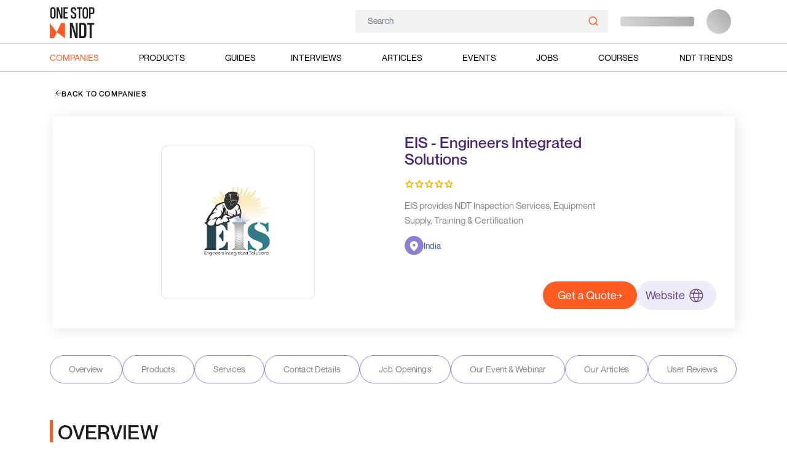

--- FILE ---
content_type: text/html; charset=UTF-8
request_url: https://www.onestopndt.com/ndt-companies/eis-engineers-integrated-solutions
body_size: 141288
content:
<!DOCTYPE html>
<html lang="en">

<head>

    <!-- partytown service worker -->
    

    
            

        <script>
            (function(w, d, s, l, i) {
                w[l] = w[l] || [];
                w[l].push({
                    'gtm.start': new Date().getTime(),
                    event: 'gtm.js'
                });
                var f = d.getElementsByTagName(s)[0],
                    j = d.createElement(s),
                    dl = l != 'dataLayer' ? '&l=' + l : '';
                j.async = true;
                j.src =
                    'https://www.googletagmanager.com/gtm.js?id=' + i + dl;
                f.parentNode.insertBefore(j, f);
            })(window, document, 'script', 'dataLayer', 'GTM-PXFQWTX');
        </script>

        <script>
            window.dataLayer = window.dataLayer || [];

            function gtag() {
                dataLayer.push(arguments);
            }
        </script>


        <!-- Google tag (gtag.js) -->
        <script async src="https://www.googletagmanager.com/gtag/js?id=G-PBV7V1H8FR"></script>
        <script>
            window.dataLayer = window.dataLayer || [];

            function gtag() {
                dataLayer.push(arguments);
            }
            gtag('js', new Date());

            gtag('config', 'G-PBV7V1H8FR');
        </script>
        
        

    

    <link rel="prefetch" href="/images/feather-sprite.svg">
    <link rel="dns-prefetch" href="https://cdnjs.cloudflare.com">
    <link rel="dns-prefetch" href="https://www.jsdelivr.com/">
    <link rel="dns-prefetch" href="https://www.google.com/">
        

    
    <meta charset="utf-8">
    <meta http-equiv="X-UA-Compatible" content="IE=edge">
    <meta name="viewport" content="width=device-width, initial-scale=1">
    <meta name="auth-user" content="">
    <meta name="user-role" content="">
    <meta name="csrf-token" content="TjG7MMGq56acgEps5r8GeQQ3H3XmlBySVG1YMijL">
    <meta name="theme-color" content="#00aff7" />

    <link rel="apple-touch-icon" sizes="180x180" href="/images/osndt-logo.png?v=2">
    <link rel="manifest" href="/manifest.webmanifest">

    <title>    EIS - Engineers Integrated Solutions | OnestopNDT
</title>
    <meta name="description:content" content="    
">

    <link rel="icon" href="https://www.onestopndt.com/images/osndt-favicon.png?v=2">
    <link rel="url" href="    
">
    <link rel="canonical" href="    https://www.onestopndt.com/ndt-companies/eis-engineers-integrated-solutions
">

    
    <meta name="description" content="    EIS offers NDT inspection services, equipment supply, training &amp; certification. Trust our expertise for comprehensive solutions. Register your NDT company now!
">
    <meta name="keywords" content="    NDT Inspection, NDT company, NDT certification, NDT Training, NDT
">
    <meta name="abstract" content="">
    <meta name="rating" content="General">
    

    
    <meta property="og:image" content="    https://www.onestopndt.com/uploads/Companies/company_logos/eis-engineers-integrated-solutions1709614876hraCcfHOGp.png
">
    <meta property="og:site_name" content="OnestopNDT">
    <meta property="og:title" content="    EIS - Engineers Integrated Solutions | OnestopNDT
">
    <meta property="og:description" content="    EIS offers NDT inspection services, equipment supply, training &amp; certification. Trust our expertise for comprehensive solutions. Register your NDT company now!
">
    <meta property="og:type" content="    NDT Company
">
    <meta property="og:url" content="    https://www.onestopndt.com/ndt-companies/eis-engineers-integrated-solutions
">
    <meta property="og:locale" content="Dubai">
    <meta property="og:street-address" content="">
    <meta property="og:locality" content="Dubai">
    <meta property="og:region" content="United Arab Emirates (UAE)">
    <meta property="og:country-name" content="Dubai">
    <meta property="og:email" content="support@onestopndt.com">
    <meta property="og:phone_number" content="91 9820378703">

    
    <meta name="twitter:card" content="    Summary
">
    <meta name="twitter:site" content="OnestopNDT">
    <meta name="twitter:creator" content="OnestopNDT">
    <meta name="twitter:url" content="    https://www.onestopndt.com/ndt-companies/eis-engineers-integrated-solutions
">
    <meta name="twitter:title" content="    EIS - Engineers Integrated Solutions | OnestopNDT
">
    <meta name="twitter:description" content="    EIS offers NDT inspection services, equipment supply, training &amp; certification. Trust our expertise for comprehensive solutions. Register your NDT company now!
">
    <meta name="twitter:image" content="    https://www.onestopndt.com/uploads/Companies/company_logos/eis-engineers-integrated-solutions1709614876hraCcfHOGp.png
">

    
    <meta name="itemprop:name" content="    EIS - Engineers Integrated Solutions | OnestopNDT
">
    <meta name="itemprop:image" content="    https://www.onestopndt.com/uploads/Companies/company_logos/eis-engineers-integrated-solutions1709614876hraCcfHOGp.png
">
    <meta name="itemprop:description" content="    EIS offers NDT inspection services, equipment supply, training &amp; certification. Trust our expertise for comprehensive solutions. Register your NDT company now!
">

    

    
            <meta name="google-site-verification" content="OtzZiQURiHWwJcS9QZZ2xfOT7BgWSbP4BVxmKF0jDsE" />
    
    
            <script async src="https://pagead2.googlesyndication.com/pagead/js/adsbygoogle.js?client=ca-pub-6775052921424111"
            crossorigin="anonymous"></script>
        



    
    <style>
    @charset  "UTF-8";/*!
 * Bootstrap v5.0.2 (https://getbootstrap.com/)
 * Copyright 2011-2021 The Bootstrap Authors
 * Copyright 2011-2021 Twitter, Inc.
 * Licensed under MIT (https://github.com/twbs/bootstrap/blob/main/LICENSE)
 */:root{--bs-blue:#0d6efd;--bs-indigo:#6610f2;--bs-purple:#6f42c1;--bs-pink:#d63384;--bs-red:#dc3545;--bs-orange:#fd7e14;--bs-yellow:#ffc107;--bs-green:#198754;--bs-teal:#20c997;--bs-cyan:#0dcaf0;--bs-white:#fff;--bs-gray:#6c757d;--bs-gray-dark:#343a40;--bs-primary:#0d6efd;--bs-secondary:#6c757d;--bs-success:#198754;--bs-info:#0dcaf0;--bs-warning:#ffc107;--bs-danger:#dc3545;--bs-light:#f8f9fa;--bs-dark:#212529;--bs-font-sans-serif:system-ui,-apple-system,"Segoe UI",Roboto,"Helvetica Neue",Arial,"Noto Sans","Liberation Sans",sans-serif,"Apple Color Emoji","Segoe UI Emoji","Segoe UI Symbol","Noto Color Emoji";--bs-font-monospace:SFMono-Regular,Menlo,Monaco,Consolas,"Liberation Mono","Courier New",monospace;--bs-gradient:linear-gradient(180deg, rgba(255, 255, 255, 0.15), rgba(255, 255, 255, 0))}*,::after,::before{box-sizing:border-box}@media (prefers-reduced-motion:no-preference){:root{scroll-behavior:smooth}}body{margin:0;font-family:var(--bs-font-sans-serif);font-size:1rem;font-weight:400;line-height:1.5;color:#212529;background-color:#fff;-webkit-text-size-adjust:100%;-webkit-tap-highlight-color:transparent}hr{margin:1rem 0;color:inherit;background-color:currentColor;border:0;opacity:.25}hr:not([size]){height:1px}.h1,.h2,.h3,.h4,.h5,.h6,h1,h2,h3,h4,h5,h6{margin-top:0;margin-bottom:.5rem;font-weight:500;line-height:1.2}.h1,h1{font-size:calc(1.375rem + 1.5vw)}@media (min-width:1200px){.h1,h1{font-size:2.5rem}}.h2,h2{font-size:calc(1.325rem + .9vw)}@media (min-width:1200px){.h2,h2{font-size:2rem}}.h3,h3{font-size:calc(1.3rem + .6vw)}@media (min-width:1200px){.h3,h3{font-size:1.75rem}}.h4,h4{font-size:calc(1.275rem + .3vw)}@media (min-width:1200px){.h4,h4{font-size:1.5rem}}.h5,h5{font-size:1.25rem}.h6,h6{font-size:1rem}p{margin-top:0;margin-bottom:1rem}abbr[data-bs-original-title],abbr[title]{-webkit-text-decoration:underline dotted;text-decoration:underline dotted;cursor:help;-webkit-text-decoration-skip-ink:none;text-decoration-skip-ink:none}address{margin-bottom:1rem;font-style:normal;line-height:inherit}ol,ul{padding-left:2rem}dl,ol,ul{margin-top:0;margin-bottom:1rem}ol ol,ol ul,ul ol,ul ul{margin-bottom:0}dt{font-weight:700}dd{margin-bottom:.5rem;margin-left:0}blockquote{margin:0 0 1rem}b,strong{font-weight:bolder}.small,small{font-size:.875em}.mark,mark{padding:.2em;background-color:#fcf8e3}sub,sup{position:relative;font-size:.75em;line-height:0;vertical-align:baseline}sub{bottom:-.25em}sup{top:-.5em}a{color:#0d6efd;text-decoration:underline}a:hover{color:#0a58ca}a:not([href]):not([class]),a:not([href]):not([class]):hover{color:inherit;text-decoration:none}code,kbd,pre,samp{font-family:var(--bs-font-monospace);font-size:1em;direction:ltr;unicode-bidi:bidi-override}pre{display:block;margin-top:0;margin-bottom:1rem;overflow:auto;font-size:.875em}pre code{font-size:inherit;color:inherit;word-break:normal}code{font-size:.875em;color:#d63384;word-wrap:break-word}a>code{color:inherit}kbd{padding:.2rem .4rem;font-size:.875em;color:#fff;background-color:#212529;border-radius:.2rem}kbd kbd{padding:0;font-size:1em;font-weight:700}figure{margin:0 0 1rem}img,svg{vertical-align:middle}table{caption-side:bottom;border-collapse:collapse}caption{padding-top:.5rem;padding-bottom:.5rem;color:#6c757d;text-align:left}th{text-align:inherit;text-align:-webkit-match-parent}tbody,td,tfoot,th,thead,tr{border-color:inherit;border-style:solid;border-width:0}label{display:inline-block}button{border-radius:0}button:focus:not(:focus-visible){outline:0}button,input,optgroup,select,textarea{margin:0;font-family:inherit;font-size:inherit;line-height:inherit}button,select{text-transform:none}[role=button]{cursor:pointer}select{word-wrap:normal}select:disabled{opacity:1}[list]::-webkit-calendar-picker-indicator{display:none}[type=button],[type=reset],[type=submit],button{-webkit-appearance:button}[type=button]:not(:disabled),[type=reset]:not(:disabled),[type=submit]:not(:disabled),button:not(:disabled){cursor:pointer}::-moz-focus-inner{padding:0;border-style:none}textarea{resize:vertical}fieldset{min-width:0;padding:0;margin:0;border:0}legend{float:left;width:100%;padding:0;margin-bottom:.5rem;font-size:calc(1.275rem + .3vw);line-height:inherit}@media (min-width:1200px){legend{font-size:1.5rem}}legend+*{clear:left}::-webkit-datetime-edit-day-field,::-webkit-datetime-edit-fields-wrapper,::-webkit-datetime-edit-hour-field,::-webkit-datetime-edit-minute,::-webkit-datetime-edit-month-field,::-webkit-datetime-edit-text,::-webkit-datetime-edit-year-field{padding:0}::-webkit-inner-spin-button{height:auto}[type=search]{outline-offset:-2px;-webkit-appearance:textfield}::-webkit-search-decoration{-webkit-appearance:none}::-webkit-color-swatch-wrapper{padding:0}::file-selector-button{font:inherit}::-webkit-file-upload-button{font:inherit;-webkit-appearance:button}output{display:inline-block}iframe{border:0}summary{display:list-item;cursor:pointer}progress{vertical-align:baseline}[hidden]{display:none!important}.lead{font-size:1.25rem;font-weight:300}.display-1{font-size:calc(1.625rem + 4.5vw);font-weight:300;line-height:1.2}@media (min-width:1200px){.display-1{font-size:5rem}}.display-2{font-size:calc(1.575rem + 3.9vw);font-weight:300;line-height:1.2}@media (min-width:1200px){.display-2{font-size:4.5rem}}.display-3{font-size:calc(1.525rem + 3.3vw);font-weight:300;line-height:1.2}@media (min-width:1200px){.display-3{font-size:4rem}}.display-4{font-size:calc(1.475rem + 2.7vw);font-weight:300;line-height:1.2}@media (min-width:1200px){.display-4{font-size:3.5rem}}.display-5{font-size:calc(1.425rem + 2.1vw);font-weight:300;line-height:1.2}@media (min-width:1200px){.display-5{font-size:3rem}}.display-6{font-size:calc(1.375rem + 1.5vw);font-weight:300;line-height:1.2}@media (min-width:1200px){.display-6{font-size:2.5rem}}.list-unstyled{padding-left:0;list-style:none}.list-inline{padding-left:0;list-style:none}.list-inline-item{display:inline-block}.list-inline-item:not(:last-child){margin-right:.5rem}.initialism{font-size:.875em;text-transform:uppercase}.blockquote{margin-bottom:1rem;font-size:1.25rem}.blockquote>:last-child{margin-bottom:0}.blockquote-footer{margin-top:-1rem;margin-bottom:1rem;font-size:.875em;color:#6c757d}.blockquote-footer::before{content:"— "}.img-fluid{max-width:100%;height:auto}.img-thumbnail{padding:.25rem;background-color:#fff;border:1px solid #dee2e6;border-radius:.25rem;max-width:100%;height:auto}.figure{display:inline-block}.figure-img{margin-bottom:.5rem;line-height:1}.figure-caption{font-size:.875em;color:#6c757d}.container,.container-fluid,.container-lg,.container-md,.container-sm,.container-xl,.container-xxl{width:100%;padding-right:var(--bs-gutter-x,.75rem);padding-left:var(--bs-gutter-x,.75rem);margin-right:auto;margin-left:auto}@media (min-width:576px){.container,.container-sm{max-width:540px}}@media (min-width:768px){.container,.container-md,.container-sm{max-width:720px}}@media (min-width:992px){.container,.container-lg,.container-md,.container-sm{max-width:960px}}@media (min-width:1200px){.container,.container-lg,.container-md,.container-sm,.container-xl{max-width:1140px}}@media (min-width:1400px){.container,.container-lg,.container-md,.container-sm,.container-xl,.container-xxl{max-width:1320px}}.row{--bs-gutter-x:1.5rem;--bs-gutter-y:0;display:flex;flex-wrap:wrap;margin-top:calc(var(--bs-gutter-y) * -1);margin-right:calc(var(--bs-gutter-x) * -.5);margin-left:calc(var(--bs-gutter-x) * -.5)}.row>*{flex-shrink:0;width:100%;max-width:100%;padding-right:calc(var(--bs-gutter-x) * .5);padding-left:calc(var(--bs-gutter-x) * .5);margin-top:var(--bs-gutter-y)}.col{flex:1 0 0%}.row-cols-auto>*{flex:0 0 auto;width:auto}.row-cols-1>*{flex:0 0 auto;width:100%}.row-cols-2>*{flex:0 0 auto;width:50%}.row-cols-3>*{flex:0 0 auto;width:33.3333333333%}.row-cols-4>*{flex:0 0 auto;width:25%}.row-cols-5>*{flex:0 0 auto;width:20%}.row-cols-6>*{flex:0 0 auto;width:16.6666666667%}@media (min-width:576px){.col-sm{flex:1 0 0%}.row-cols-sm-auto>*{flex:0 0 auto;width:auto}.row-cols-sm-1>*{flex:0 0 auto;width:100%}.row-cols-sm-2>*{flex:0 0 auto;width:50%}.row-cols-sm-3>*{flex:0 0 auto;width:33.3333333333%}.row-cols-sm-4>*{flex:0 0 auto;width:25%}.row-cols-sm-5>*{flex:0 0 auto;width:20%}.row-cols-sm-6>*{flex:0 0 auto;width:16.6666666667%}}@media (min-width:768px){.col-md{flex:1 0 0%}.row-cols-md-auto>*{flex:0 0 auto;width:auto}.row-cols-md-1>*{flex:0 0 auto;width:100%}.row-cols-md-2>*{flex:0 0 auto;width:50%}.row-cols-md-3>*{flex:0 0 auto;width:33.3333333333%}.row-cols-md-4>*{flex:0 0 auto;width:25%}.row-cols-md-5>*{flex:0 0 auto;width:20%}.row-cols-md-6>*{flex:0 0 auto;width:16.6666666667%}}@media (min-width:992px){.col-lg{flex:1 0 0%}.row-cols-lg-auto>*{flex:0 0 auto;width:auto}.row-cols-lg-1>*{flex:0 0 auto;width:100%}.row-cols-lg-2>*{flex:0 0 auto;width:50%}.row-cols-lg-3>*{flex:0 0 auto;width:33.3333333333%}.row-cols-lg-4>*{flex:0 0 auto;width:25%}.row-cols-lg-5>*{flex:0 0 auto;width:20%}.row-cols-lg-6>*{flex:0 0 auto;width:16.6666666667%}}@media (min-width:1200px){.col-xl{flex:1 0 0%}.row-cols-xl-auto>*{flex:0 0 auto;width:auto}.row-cols-xl-1>*{flex:0 0 auto;width:100%}.row-cols-xl-2>*{flex:0 0 auto;width:50%}.row-cols-xl-3>*{flex:0 0 auto;width:33.3333333333%}.row-cols-xl-4>*{flex:0 0 auto;width:25%}.row-cols-xl-5>*{flex:0 0 auto;width:20%}.row-cols-xl-6>*{flex:0 0 auto;width:16.6666666667%}}@media (min-width:1400px){.col-xxl{flex:1 0 0%}.row-cols-xxl-auto>*{flex:0 0 auto;width:auto}.row-cols-xxl-1>*{flex:0 0 auto;width:100%}.row-cols-xxl-2>*{flex:0 0 auto;width:50%}.row-cols-xxl-3>*{flex:0 0 auto;width:33.3333333333%}.row-cols-xxl-4>*{flex:0 0 auto;width:25%}.row-cols-xxl-5>*{flex:0 0 auto;width:20%}.row-cols-xxl-6>*{flex:0 0 auto;width:16.6666666667%}}.col-auto{flex:0 0 auto;width:auto}.col-1{flex:0 0 auto;width:8.33333333%}.col-2{flex:0 0 auto;width:16.66666667%}.col-3{flex:0 0 auto;width:25%}.col-4{flex:0 0 auto;width:33.33333333%}.col-5{flex:0 0 auto;width:41.66666667%}.col-6{flex:0 0 auto;width:50%}.col-7{flex:0 0 auto;width:58.33333333%}.col-8{flex:0 0 auto;width:66.66666667%}.col-9{flex:0 0 auto;width:75%}.col-10{flex:0 0 auto;width:83.33333333%}.col-11{flex:0 0 auto;width:91.66666667%}.col-12{flex:0 0 auto;width:100%}.offset-1{margin-left:8.33333333%}.offset-2{margin-left:16.66666667%}.offset-3{margin-left:25%}.offset-4{margin-left:33.33333333%}.offset-5{margin-left:41.66666667%}.offset-6{margin-left:50%}.offset-7{margin-left:58.33333333%}.offset-8{margin-left:66.66666667%}.offset-9{margin-left:75%}.offset-10{margin-left:83.33333333%}.offset-11{margin-left:91.66666667%}.g-0,.gx-0{--bs-gutter-x:0}.g-0,.gy-0{--bs-gutter-y:0}.g-1,.gx-1{--bs-gutter-x:0.25rem}.g-1,.gy-1{--bs-gutter-y:0.25rem}.g-2,.gx-2{--bs-gutter-x:0.5rem}.g-2,.gy-2{--bs-gutter-y:0.5rem}.g-3,.gx-3{--bs-gutter-x:1rem}.g-3,.gy-3{--bs-gutter-y:1rem}.g-4,.gx-4{--bs-gutter-x:1.5rem}.g-4,.gy-4{--bs-gutter-y:1.5rem}.g-5,.gx-5{--bs-gutter-x:3rem}.g-5,.gy-5{--bs-gutter-y:3rem}@media (min-width:576px){.col-sm-auto{flex:0 0 auto;width:auto}.col-sm-1{flex:0 0 auto;width:8.33333333%}.col-sm-2{flex:0 0 auto;width:16.66666667%}.col-sm-3{flex:0 0 auto;width:25%}.col-sm-4{flex:0 0 auto;width:33.33333333%}.col-sm-5{flex:0 0 auto;width:41.66666667%}.col-sm-6{flex:0 0 auto;width:50%}.col-sm-7{flex:0 0 auto;width:58.33333333%}.col-sm-8{flex:0 0 auto;width:66.66666667%}.col-sm-9{flex:0 0 auto;width:75%}.col-sm-10{flex:0 0 auto;width:83.33333333%}.col-sm-11{flex:0 0 auto;width:91.66666667%}.col-sm-12{flex:0 0 auto;width:100%}.offset-sm-0{margin-left:0}.offset-sm-1{margin-left:8.33333333%}.offset-sm-2{margin-left:16.66666667%}.offset-sm-3{margin-left:25%}.offset-sm-4{margin-left:33.33333333%}.offset-sm-5{margin-left:41.66666667%}.offset-sm-6{margin-left:50%}.offset-sm-7{margin-left:58.33333333%}.offset-sm-8{margin-left:66.66666667%}.offset-sm-9{margin-left:75%}.offset-sm-10{margin-left:83.33333333%}.offset-sm-11{margin-left:91.66666667%}.g-sm-0,.gx-sm-0{--bs-gutter-x:0}.g-sm-0,.gy-sm-0{--bs-gutter-y:0}.g-sm-1,.gx-sm-1{--bs-gutter-x:0.25rem}.g-sm-1,.gy-sm-1{--bs-gutter-y:0.25rem}.g-sm-2,.gx-sm-2{--bs-gutter-x:0.5rem}.g-sm-2,.gy-sm-2{--bs-gutter-y:0.5rem}.g-sm-3,.gx-sm-3{--bs-gutter-x:1rem}.g-sm-3,.gy-sm-3{--bs-gutter-y:1rem}.g-sm-4,.gx-sm-4{--bs-gutter-x:1.5rem}.g-sm-4,.gy-sm-4{--bs-gutter-y:1.5rem}.g-sm-5,.gx-sm-5{--bs-gutter-x:3rem}.g-sm-5,.gy-sm-5{--bs-gutter-y:3rem}}@media (min-width:768px){.col-md-auto{flex:0 0 auto;width:auto}.col-md-1{flex:0 0 auto;width:8.33333333%}.col-md-2{flex:0 0 auto;width:16.66666667%}.col-md-3{flex:0 0 auto;width:25%}.col-md-4{flex:0 0 auto;width:33.33333333%}.col-md-5{flex:0 0 auto;width:41.66666667%}.col-md-6{flex:0 0 auto;width:50%}.col-md-7{flex:0 0 auto;width:58.33333333%}.col-md-8{flex:0 0 auto;width:66.66666667%}.col-md-9{flex:0 0 auto;width:75%}.col-md-10{flex:0 0 auto;width:83.33333333%}.col-md-11{flex:0 0 auto;width:91.66666667%}.col-md-12{flex:0 0 auto;width:100%}.offset-md-0{margin-left:0}.offset-md-1{margin-left:8.33333333%}.offset-md-2{margin-left:16.66666667%}.offset-md-3{margin-left:25%}.offset-md-4{margin-left:33.33333333%}.offset-md-5{margin-left:41.66666667%}.offset-md-6{margin-left:50%}.offset-md-7{margin-left:58.33333333%}.offset-md-8{margin-left:66.66666667%}.offset-md-9{margin-left:75%}.offset-md-10{margin-left:83.33333333%}.offset-md-11{margin-left:91.66666667%}.g-md-0,.gx-md-0{--bs-gutter-x:0}.g-md-0,.gy-md-0{--bs-gutter-y:0}.g-md-1,.gx-md-1{--bs-gutter-x:0.25rem}.g-md-1,.gy-md-1{--bs-gutter-y:0.25rem}.g-md-2,.gx-md-2{--bs-gutter-x:0.5rem}.g-md-2,.gy-md-2{--bs-gutter-y:0.5rem}.g-md-3,.gx-md-3{--bs-gutter-x:1rem}.g-md-3,.gy-md-3{--bs-gutter-y:1rem}.g-md-4,.gx-md-4{--bs-gutter-x:1.5rem}.g-md-4,.gy-md-4{--bs-gutter-y:1.5rem}.g-md-5,.gx-md-5{--bs-gutter-x:3rem}.g-md-5,.gy-md-5{--bs-gutter-y:3rem}}@media (min-width:992px){.col-lg-auto{flex:0 0 auto;width:auto}.col-lg-1{flex:0 0 auto;width:8.33333333%}.col-lg-2{flex:0 0 auto;width:16.66666667%}.col-lg-3{flex:0 0 auto;width:25%}.col-lg-4{flex:0 0 auto;width:33.33333333%}.col-lg-5{flex:0 0 auto;width:41.66666667%}.col-lg-6{flex:0 0 auto;width:50%}.col-lg-7{flex:0 0 auto;width:58.33333333%}.col-lg-8{flex:0 0 auto;width:66.66666667%}.col-lg-9{flex:0 0 auto;width:75%}.col-lg-10{flex:0 0 auto;width:83.33333333%}.col-lg-11{flex:0 0 auto;width:91.66666667%}.col-lg-12{flex:0 0 auto;width:100%}.offset-lg-0{margin-left:0}.offset-lg-1{margin-left:8.33333333%}.offset-lg-2{margin-left:16.66666667%}.offset-lg-3{margin-left:25%}.offset-lg-4{margin-left:33.33333333%}.offset-lg-5{margin-left:41.66666667%}.offset-lg-6{margin-left:50%}.offset-lg-7{margin-left:58.33333333%}.offset-lg-8{margin-left:66.66666667%}.offset-lg-9{margin-left:75%}.offset-lg-10{margin-left:83.33333333%}.offset-lg-11{margin-left:91.66666667%}.g-lg-0,.gx-lg-0{--bs-gutter-x:0}.g-lg-0,.gy-lg-0{--bs-gutter-y:0}.g-lg-1,.gx-lg-1{--bs-gutter-x:0.25rem}.g-lg-1,.gy-lg-1{--bs-gutter-y:0.25rem}.g-lg-2,.gx-lg-2{--bs-gutter-x:0.5rem}.g-lg-2,.gy-lg-2{--bs-gutter-y:0.5rem}.g-lg-3,.gx-lg-3{--bs-gutter-x:1rem}.g-lg-3,.gy-lg-3{--bs-gutter-y:1rem}.g-lg-4,.gx-lg-4{--bs-gutter-x:1.5rem}.g-lg-4,.gy-lg-4{--bs-gutter-y:1.5rem}.g-lg-5,.gx-lg-5{--bs-gutter-x:3rem}.g-lg-5,.gy-lg-5{--bs-gutter-y:3rem}}@media (min-width:1200px){.col-xl-auto{flex:0 0 auto;width:auto}.col-xl-1{flex:0 0 auto;width:8.33333333%}.col-xl-2{flex:0 0 auto;width:16.66666667%}.col-xl-3{flex:0 0 auto;width:25%}.col-xl-4{flex:0 0 auto;width:33.33333333%}.col-xl-5{flex:0 0 auto;width:41.66666667%}.col-xl-6{flex:0 0 auto;width:50%}.col-xl-7{flex:0 0 auto;width:58.33333333%}.col-xl-8{flex:0 0 auto;width:66.66666667%}.col-xl-9{flex:0 0 auto;width:75%}.col-xl-10{flex:0 0 auto;width:83.33333333%}.col-xl-11{flex:0 0 auto;width:91.66666667%}.col-xl-12{flex:0 0 auto;width:100%}.offset-xl-0{margin-left:0}.offset-xl-1{margin-left:8.33333333%}.offset-xl-2{margin-left:16.66666667%}.offset-xl-3{margin-left:25%}.offset-xl-4{margin-left:33.33333333%}.offset-xl-5{margin-left:41.66666667%}.offset-xl-6{margin-left:50%}.offset-xl-7{margin-left:58.33333333%}.offset-xl-8{margin-left:66.66666667%}.offset-xl-9{margin-left:75%}.offset-xl-10{margin-left:83.33333333%}.offset-xl-11{margin-left:91.66666667%}.g-xl-0,.gx-xl-0{--bs-gutter-x:0}.g-xl-0,.gy-xl-0{--bs-gutter-y:0}.g-xl-1,.gx-xl-1{--bs-gutter-x:0.25rem}.g-xl-1,.gy-xl-1{--bs-gutter-y:0.25rem}.g-xl-2,.gx-xl-2{--bs-gutter-x:0.5rem}.g-xl-2,.gy-xl-2{--bs-gutter-y:0.5rem}.g-xl-3,.gx-xl-3{--bs-gutter-x:1rem}.g-xl-3,.gy-xl-3{--bs-gutter-y:1rem}.g-xl-4,.gx-xl-4{--bs-gutter-x:1.5rem}.g-xl-4,.gy-xl-4{--bs-gutter-y:1.5rem}.g-xl-5,.gx-xl-5{--bs-gutter-x:3rem}.g-xl-5,.gy-xl-5{--bs-gutter-y:3rem}}@media (min-width:1400px){.col-xxl-auto{flex:0 0 auto;width:auto}.col-xxl-1{flex:0 0 auto;width:8.33333333%}.col-xxl-2{flex:0 0 auto;width:16.66666667%}.col-xxl-3{flex:0 0 auto;width:25%}.col-xxl-4{flex:0 0 auto;width:33.33333333%}.col-xxl-5{flex:0 0 auto;width:41.66666667%}.col-xxl-6{flex:0 0 auto;width:50%}.col-xxl-7{flex:0 0 auto;width:58.33333333%}.col-xxl-8{flex:0 0 auto;width:66.66666667%}.col-xxl-9{flex:0 0 auto;width:75%}.col-xxl-10{flex:0 0 auto;width:83.33333333%}.col-xxl-11{flex:0 0 auto;width:91.66666667%}.col-xxl-12{flex:0 0 auto;width:100%}.offset-xxl-0{margin-left:0}.offset-xxl-1{margin-left:8.33333333%}.offset-xxl-2{margin-left:16.66666667%}.offset-xxl-3{margin-left:25%}.offset-xxl-4{margin-left:33.33333333%}.offset-xxl-5{margin-left:41.66666667%}.offset-xxl-6{margin-left:50%}.offset-xxl-7{margin-left:58.33333333%}.offset-xxl-8{margin-left:66.66666667%}.offset-xxl-9{margin-left:75%}.offset-xxl-10{margin-left:83.33333333%}.offset-xxl-11{margin-left:91.66666667%}.g-xxl-0,.gx-xxl-0{--bs-gutter-x:0}.g-xxl-0,.gy-xxl-0{--bs-gutter-y:0}.g-xxl-1,.gx-xxl-1{--bs-gutter-x:0.25rem}.g-xxl-1,.gy-xxl-1{--bs-gutter-y:0.25rem}.g-xxl-2,.gx-xxl-2{--bs-gutter-x:0.5rem}.g-xxl-2,.gy-xxl-2{--bs-gutter-y:0.5rem}.g-xxl-3,.gx-xxl-3{--bs-gutter-x:1rem}.g-xxl-3,.gy-xxl-3{--bs-gutter-y:1rem}.g-xxl-4,.gx-xxl-4{--bs-gutter-x:1.5rem}.g-xxl-4,.gy-xxl-4{--bs-gutter-y:1.5rem}.g-xxl-5,.gx-xxl-5{--bs-gutter-x:3rem}.g-xxl-5,.gy-xxl-5{--bs-gutter-y:3rem}}.table{--bs-table-bg:transparent;--bs-table-accent-bg:transparent;--bs-table-striped-color:#212529;--bs-table-striped-bg:rgba(0, 0, 0, 0.05);--bs-table-active-color:#212529;--bs-table-active-bg:rgba(0, 0, 0, 0.1);--bs-table-hover-color:#212529;--bs-table-hover-bg:rgba(0, 0, 0, 0.075);width:100%;margin-bottom:1rem;color:#212529;vertical-align:top;border-color:#dee2e6}.table>:not(caption)>*>*{padding:.5rem .5rem;background-color:var(--bs-table-bg);border-bottom-width:1px;box-shadow:inset 0 0 0 9999px var(--bs-table-accent-bg)}.table>tbody{vertical-align:inherit}.table>thead{vertical-align:bottom}.table>:not(:last-child)>:last-child>*{border-bottom-color:currentColor}.caption-top{caption-side:top}.table-sm>:not(caption)>*>*{padding:.25rem .25rem}.table-bordered>:not(caption)>*{border-width:1px 0}.table-bordered>:not(caption)>*>*{border-width:0 1px}.table-borderless>:not(caption)>*>*{border-bottom-width:0}.table-striped>tbody>tr:nth-of-type(odd){--bs-table-accent-bg:var(--bs-table-striped-bg);color:var(--bs-table-striped-color)}.table-active{--bs-table-accent-bg:var(--bs-table-active-bg);color:var(--bs-table-active-color)}.table-hover>tbody>tr:hover{--bs-table-accent-bg:var(--bs-table-hover-bg);color:var(--bs-table-hover-color)}.table-primary{--bs-table-bg:#cfe2ff;--bs-table-striped-bg:#c5d7f2;--bs-table-striped-color:#000;--bs-table-active-bg:#bacbe6;--bs-table-active-color:#000;--bs-table-hover-bg:#bfd1ec;--bs-table-hover-color:#000;color:#000;border-color:#bacbe6}.table-secondary{--bs-table-bg:#e2e3e5;--bs-table-striped-bg:#d7d8da;--bs-table-striped-color:#000;--bs-table-active-bg:#cbccce;--bs-table-active-color:#000;--bs-table-hover-bg:#d1d2d4;--bs-table-hover-color:#000;color:#000;border-color:#cbccce}.table-success{--bs-table-bg:#d1e7dd;--bs-table-striped-bg:#c7dbd2;--bs-table-striped-color:#000;--bs-table-active-bg:#bcd0c7;--bs-table-active-color:#000;--bs-table-hover-bg:#c1d6cc;--bs-table-hover-color:#000;color:#000;border-color:#bcd0c7}.table-info{--bs-table-bg:#cff4fc;--bs-table-striped-bg:#c5e8ef;--bs-table-striped-color:#000;--bs-table-active-bg:#badce3;--bs-table-active-color:#000;--bs-table-hover-bg:#bfe2e9;--bs-table-hover-color:#000;color:#000;border-color:#badce3}.table-warning{--bs-table-bg:#fff3cd;--bs-table-striped-bg:#f2e7c3;--bs-table-striped-color:#000;--bs-table-active-bg:#e6dbb9;--bs-table-active-color:#000;--bs-table-hover-bg:#ece1be;--bs-table-hover-color:#000;color:#000;border-color:#e6dbb9}.table-danger{--bs-table-bg:#f8d7da;--bs-table-striped-bg:#eccccf;--bs-table-striped-color:#000;--bs-table-active-bg:#dfc2c4;--bs-table-active-color:#000;--bs-table-hover-bg:#e5c7ca;--bs-table-hover-color:#000;color:#000;border-color:#dfc2c4}.table-light{--bs-table-bg:#f8f9fa;--bs-table-striped-bg:#ecedee;--bs-table-striped-color:#000;--bs-table-active-bg:#dfe0e1;--bs-table-active-color:#000;--bs-table-hover-bg:#e5e6e7;--bs-table-hover-color:#000;color:#000;border-color:#dfe0e1}.table-dark{--bs-table-bg:#212529;--bs-table-striped-bg:#2c3034;--bs-table-striped-color:#fff;--bs-table-active-bg:#373b3e;--bs-table-active-color:#fff;--bs-table-hover-bg:#323539;--bs-table-hover-color:#fff;color:#fff;border-color:#373b3e}.table-responsive{overflow-x:auto;-webkit-overflow-scrolling:touch}@media (max-width:575.98px){.table-responsive-sm{overflow-x:auto;-webkit-overflow-scrolling:touch}}@media (max-width:767.98px){.table-responsive-md{overflow-x:auto;-webkit-overflow-scrolling:touch}}@media (max-width:991.98px){.table-responsive-lg{overflow-x:auto;-webkit-overflow-scrolling:touch}}@media (max-width:1199.98px){.table-responsive-xl{overflow-x:auto;-webkit-overflow-scrolling:touch}}@media (max-width:1399.98px){.table-responsive-xxl{overflow-x:auto;-webkit-overflow-scrolling:touch}}.form-label{margin-bottom:.5rem}.col-form-label{padding-top:calc(.375rem + 1px);padding-bottom:calc(.375rem + 1px);margin-bottom:0;font-size:inherit;line-height:1.5}.col-form-label-lg{padding-top:calc(.5rem + 1px);padding-bottom:calc(.5rem + 1px);font-size:1.25rem}.col-form-label-sm{padding-top:calc(.25rem + 1px);padding-bottom:calc(.25rem + 1px);font-size:.875rem}.form-text{margin-top:.25rem;font-size:.875em;color:#6c757d}.form-control{display:block;width:100%;padding:.375rem .75rem;font-size:1rem;font-weight:400;line-height:1.5;color:#212529;background-color:#fff;background-clip:padding-box;border:1px solid #ced4da;-webkit-appearance:none;-moz-appearance:none;appearance:none;border-radius:.25rem;transition:border-color .15s ease-in-out,box-shadow .15s ease-in-out}@media (prefers-reduced-motion:reduce){.form-control{transition:none}}.form-control[type=file]{overflow:hidden}.form-control[type=file]:not(:disabled):not([readonly]){cursor:pointer}.form-control:focus{color:#212529;background-color:#fff;border-color:#86b7fe;outline:0;box-shadow:0 0 0 .25rem rgba(13,110,253,.25)}.form-control::-webkit-date-and-time-value{height:1.5em}.form-control::-moz-placeholder{color:#6c757d;opacity:1}.form-control::placeholder{color:#6c757d;opacity:1}.form-control:disabled,.form-control[readonly]{background-color:#e9ecef;opacity:1}.form-control::file-selector-button{padding:.375rem .75rem;margin:-.375rem -.75rem;-webkit-margin-end:.75rem;margin-inline-end:.75rem;color:#212529;background-color:#e9ecef;pointer-events:none;border-color:inherit;border-style:solid;border-width:0;border-inline-end-width:1px;border-radius:0;transition:color .15s ease-in-out,background-color .15s ease-in-out,border-color .15s ease-in-out,box-shadow .15s ease-in-out}@media (prefers-reduced-motion:reduce){.form-control::file-selector-button{transition:none}}.form-control:hover:not(:disabled):not([readonly])::file-selector-button{background-color:#dde0e3}.form-control::-webkit-file-upload-button{padding:.375rem .75rem;margin:-.375rem -.75rem;-webkit-margin-end:.75rem;margin-inline-end:.75rem;color:#212529;background-color:#e9ecef;pointer-events:none;border-color:inherit;border-style:solid;border-width:0;border-inline-end-width:1px;border-radius:0;-webkit-transition:color .15s ease-in-out,background-color .15s ease-in-out,border-color .15s ease-in-out,box-shadow .15s ease-in-out;transition:color .15s ease-in-out,background-color .15s ease-in-out,border-color .15s ease-in-out,box-shadow .15s ease-in-out}@media (prefers-reduced-motion:reduce){.form-control::-webkit-file-upload-button{-webkit-transition:none;transition:none}}.form-control:hover:not(:disabled):not([readonly])::-webkit-file-upload-button{background-color:#dde0e3}.form-control-plaintext{display:block;width:100%;padding:.375rem 0;margin-bottom:0;line-height:1.5;color:#212529;background-color:transparent;border:solid transparent;border-width:1px 0}.form-control-plaintext.form-control-lg,.form-control-plaintext.form-control-sm{padding-right:0;padding-left:0}.form-control-sm{min-height:calc(1.5em + (.5rem + 2px));padding:.25rem .5rem;font-size:.875rem;border-radius:.2rem}.form-control-sm::file-selector-button{padding:.25rem .5rem;margin:-.25rem -.5rem;-webkit-margin-end:.5rem;margin-inline-end:.5rem}.form-control-sm::-webkit-file-upload-button{padding:.25rem .5rem;margin:-.25rem -.5rem;-webkit-margin-end:.5rem;margin-inline-end:.5rem}.form-control-lg{min-height:calc(1.5em + (1rem + 2px));padding:.5rem 1rem;font-size:1.25rem;border-radius:.3rem}.form-control-lg::file-selector-button{padding:.5rem 1rem;margin:-.5rem -1rem;-webkit-margin-end:1rem;margin-inline-end:1rem}.form-control-lg::-webkit-file-upload-button{padding:.5rem 1rem;margin:-.5rem -1rem;-webkit-margin-end:1rem;margin-inline-end:1rem}textarea.form-control{min-height:calc(1.5em + (.75rem + 2px))}textarea.form-control-sm{min-height:calc(1.5em + (.5rem + 2px))}textarea.form-control-lg{min-height:calc(1.5em + (1rem + 2px))}.form-control-color{max-width:3rem;height:auto;padding:.375rem}.form-control-color:not(:disabled):not([readonly]){cursor:pointer}.form-control-color::-moz-color-swatch{height:1.5em;border-radius:.25rem}.form-control-color::-webkit-color-swatch{height:1.5em;border-radius:.25rem}.form-select{display:block;width:100%;padding:.375rem 2.25rem .375rem .75rem;-moz-padding-start:calc(0.75rem - 3px);font-size:1rem;font-weight:400;line-height:1.5;color:#212529;background-color:#fff;background-image:url("data:image/svg+xml,%3csvg xmlns='http://www.w3.org/2000/svg' viewBox='0 0 16 16'%3e%3cpath fill='none' stroke='%23343a40' stroke-linecap='round' stroke-linejoin='round' stroke-width='2' d='M2 5l6 6 6-6'/%3e%3c/svg%3e");background-repeat:no-repeat;background-position:right .75rem center;background-size:16px 12px;border:1px solid #ced4da;border-radius:.25rem;transition:border-color .15s ease-in-out,box-shadow .15s ease-in-out;-webkit-appearance:none;-moz-appearance:none;appearance:none}@media (prefers-reduced-motion:reduce){.form-select{transition:none}}.form-select:focus{border-color:#86b7fe;outline:0;box-shadow:0 0 0 .25rem rgba(13,110,253,.25)}.form-select[multiple],.form-select[size]:not([size="1"]){padding-right:.75rem;background-image:none}.form-select:disabled{background-color:#e9ecef}.form-select:-moz-focusring{color:transparent;text-shadow:0 0 0 #212529}.form-select-sm{padding-top:.25rem;padding-bottom:.25rem;padding-left:.5rem;font-size:.875rem}.form-select-lg{padding-top:.5rem;padding-bottom:.5rem;padding-left:1rem;font-size:1.25rem}.form-check{display:block;min-height:1.5rem;padding-left:1.5em;margin-bottom:.125rem}.form-check .form-check-input{float:left;margin-left:-1.5em}.form-check-input{width:1em;height:1em;margin-top:.25em;vertical-align:top;background-color:#fff;background-repeat:no-repeat;background-position:center;background-size:contain;border:1px solid rgba(0,0,0,.25);-webkit-appearance:none;-moz-appearance:none;appearance:none;-webkit-print-color-adjust:exact;color-adjust:exact}.form-check-input[type=checkbox]{border-radius:.25em}.form-check-input[type=radio]{border-radius:50%}.form-check-input:active{filter:brightness(90%)}.form-check-input:focus{border-color:#86b7fe;outline:0;box-shadow:0 0 0 .25rem rgba(13,110,253,.25)}.form-check-input:checked{background-color:#0d6efd;border-color:#0d6efd}.form-check-input:checked[type=checkbox]{background-image:url("data:image/svg+xml,%3csvg xmlns='http://www.w3.org/2000/svg' viewBox='0 0 20 20'%3e%3cpath fill='none' stroke='%23fff' stroke-linecap='round' stroke-linejoin='round' stroke-width='3' d='M6 10l3 3l6-6'/%3e%3c/svg%3e")}.form-check-input:checked[type=radio]{background-image:url("data:image/svg+xml,%3csvg xmlns='http://www.w3.org/2000/svg' viewBox='-4 -4 8 8'%3e%3ccircle r='2' fill='%23fff'/%3e%3c/svg%3e")}.form-check-input[type=checkbox]:indeterminate{background-color:#0d6efd;border-color:#0d6efd;background-image:url("data:image/svg+xml,%3csvg xmlns='http://www.w3.org/2000/svg' viewBox='0 0 20 20'%3e%3cpath fill='none' stroke='%23fff' stroke-linecap='round' stroke-linejoin='round' stroke-width='3' d='M6 10h8'/%3e%3c/svg%3e")}.form-check-input:disabled{pointer-events:none;filter:none;opacity:.5}.form-check-input:disabled~.form-check-label,.form-check-input[disabled]~.form-check-label{opacity:.5}.form-switch{padding-left:2.5em}.form-switch .form-check-input{width:2em;margin-left:-2.5em;background-image:url("data:image/svg+xml,%3csvg xmlns='http://www.w3.org/2000/svg' viewBox='-4 -4 8 8'%3e%3ccircle r='3' fill='rgba%280, 0, 0, 0.25%29'/%3e%3c/svg%3e");background-position:left center;border-radius:2em;transition:background-position .15s ease-in-out}@media (prefers-reduced-motion:reduce){.form-switch .form-check-input{transition:none}}.form-switch .form-check-input:focus{background-image:url("data:image/svg+xml,%3csvg xmlns='http://www.w3.org/2000/svg' viewBox='-4 -4 8 8'%3e%3ccircle r='3' fill='%2386b7fe'/%3e%3c/svg%3e")}.form-switch .form-check-input:checked{background-position:right center;background-image:url("data:image/svg+xml,%3csvg xmlns='http://www.w3.org/2000/svg' viewBox='-4 -4 8 8'%3e%3ccircle r='3' fill='%23fff'/%3e%3c/svg%3e")}.form-check-inline{display:inline-block;margin-right:1rem}.btn-check{position:absolute;clip:rect(0,0,0,0);pointer-events:none}.btn-check:disabled+.btn,.btn-check[disabled]+.btn{pointer-events:none;filter:none;opacity:.65}.form-range{width:100%;height:1.5rem;padding:0;background-color:transparent;-webkit-appearance:none;-moz-appearance:none;appearance:none}.form-range:focus{outline:0}.form-range:focus::-webkit-slider-thumb{box-shadow:0 0 0 1px #fff,0 0 0 .25rem rgba(13,110,253,.25)}.form-range:focus::-moz-range-thumb{box-shadow:0 0 0 1px #fff,0 0 0 .25rem rgba(13,110,253,.25)}.form-range::-moz-focus-outer{border:0}.form-range::-webkit-slider-thumb{width:1rem;height:1rem;margin-top:-.25rem;background-color:#0d6efd;border:0;border-radius:1rem;-webkit-transition:background-color .15s ease-in-out,border-color .15s ease-in-out,box-shadow .15s ease-in-out;transition:background-color .15s ease-in-out,border-color .15s ease-in-out,box-shadow .15s ease-in-out;-webkit-appearance:none;appearance:none}@media (prefers-reduced-motion:reduce){.form-range::-webkit-slider-thumb{-webkit-transition:none;transition:none}}.form-range::-webkit-slider-thumb:active{background-color:#b6d4fe}.form-range::-webkit-slider-runnable-track{width:100%;height:.5rem;color:transparent;cursor:pointer;background-color:#dee2e6;border-color:transparent;border-radius:1rem}.form-range::-moz-range-thumb{width:1rem;height:1rem;background-color:#0d6efd;border:0;border-radius:1rem;-moz-transition:background-color .15s ease-in-out,border-color .15s ease-in-out,box-shadow .15s ease-in-out;transition:background-color .15s ease-in-out,border-color .15s ease-in-out,box-shadow .15s ease-in-out;-moz-appearance:none;appearance:none}@media (prefers-reduced-motion:reduce){.form-range::-moz-range-thumb{-moz-transition:none;transition:none}}.form-range::-moz-range-thumb:active{background-color:#b6d4fe}.form-range::-moz-range-track{width:100%;height:.5rem;color:transparent;cursor:pointer;background-color:#dee2e6;border-color:transparent;border-radius:1rem}.form-range:disabled{pointer-events:none}.form-range:disabled::-webkit-slider-thumb{background-color:#adb5bd}.form-range:disabled::-moz-range-thumb{background-color:#adb5bd}.form-floating{position:relative}.form-floating>.form-control,.form-floating>.form-select{height:calc(3.5rem + 2px);line-height:1.25}.form-floating>label{position:absolute;top:0;left:0;height:100%;padding:1rem .75rem;pointer-events:none;border:1px solid transparent;transform-origin:0 0;transition:opacity .1s ease-in-out,transform .1s ease-in-out}@media (prefers-reduced-motion:reduce){.form-floating>label{transition:none}}.form-floating>.form-control{padding:1rem .75rem}.form-floating>.form-control::-moz-placeholder{color:transparent}.form-floating>.form-control::placeholder{color:transparent}.form-floating>.form-control:not(:-moz-placeholder-shown){padding-top:1.625rem;padding-bottom:.625rem}.form-floating>.form-control:focus,.form-floating>.form-control:not(:placeholder-shown){padding-top:1.625rem;padding-bottom:.625rem}.form-floating>.form-control:-webkit-autofill{padding-top:1.625rem;padding-bottom:.625rem}.form-floating>.form-select{padding-top:1.625rem;padding-bottom:.625rem}.form-floating>.form-control:not(:-moz-placeholder-shown)~label{opacity:.65;transform:scale(.85) translateY(-.5rem) translateX(.15rem)}.form-floating>.form-control:focus~label,.form-floating>.form-control:not(:placeholder-shown)~label,.form-floating>.form-select~label{opacity:.65;transform:scale(.85) translateY(-.5rem) translateX(.15rem)}.form-floating>.form-control:-webkit-autofill~label{opacity:.65;transform:scale(.85) translateY(-.5rem) translateX(.15rem)}.input-group{position:relative;display:flex;flex-wrap:wrap;align-items:stretch;width:100%}.input-group>.form-control,.input-group>.form-select{position:relative;flex:1 1 auto;width:1%;min-width:0}.input-group>.form-control:focus,.input-group>.form-select:focus{z-index:3}.input-group .btn{position:relative;z-index:2}.input-group .btn:focus{z-index:3}.input-group-text{display:flex;align-items:center;padding:.375rem .75rem;font-size:1rem;font-weight:400;line-height:1.5;color:#212529;text-align:center;white-space:nowrap;background-color:#e9ecef;border:1px solid #ced4da;border-radius:.25rem}.input-group-lg>.btn,.input-group-lg>.form-control,.input-group-lg>.form-select,.input-group-lg>.input-group-text{padding:.5rem 1rem;font-size:1.25rem;border-radius:.3rem}.input-group-sm>.btn,.input-group-sm>.form-control,.input-group-sm>.form-select,.input-group-sm>.input-group-text{padding:.25rem .5rem;font-size:.875rem;border-radius:.2rem}.input-group-lg>.form-select,.input-group-sm>.form-select{padding-right:3rem}.input-group:not(.has-validation)>.dropdown-toggle:nth-last-child(n+3),.input-group:not(.has-validation)>:not(:last-child):not(.dropdown-toggle):not(.dropdown-menu){border-top-right-radius:0;border-bottom-right-radius:0}.input-group.has-validation>.dropdown-toggle:nth-last-child(n+4),.input-group.has-validation>:nth-last-child(n+3):not(.dropdown-toggle):not(.dropdown-menu){border-top-right-radius:0;border-bottom-right-radius:0}.input-group>:not(:first-child):not(.dropdown-menu):not(.valid-tooltip):not(.valid-feedback):not(.invalid-tooltip):not(.invalid-feedback){margin-left:-1px;border-top-left-radius:0;border-bottom-left-radius:0}.valid-feedback{display:none;width:100%;margin-top:.25rem;font-size:.875em;color:#198754}.valid-tooltip{position:absolute;top:100%;z-index:5;display:none;max-width:100%;padding:.25rem .5rem;margin-top:.1rem;font-size:.875rem;color:#fff;background-color:rgba(25,135,84,.9);border-radius:.25rem}.is-valid~.valid-feedback,.is-valid~.valid-tooltip,.was-validated :valid~.valid-feedback,.was-validated :valid~.valid-tooltip{display:block}.form-control.is-valid,.was-validated .form-control:valid{border-color:#198754;padding-right:calc(1.5em + .75rem);background-image:url("data:image/svg+xml,%3csvg xmlns='http://www.w3.org/2000/svg' viewBox='0 0 8 8'%3e%3cpath fill='%23198754' d='M2.3 6.73L.6 4.53c-.4-1.04.46-1.4 1.1-.8l1.1 1.4 3.4-3.8c.6-.63 1.6-.27 1.2.7l-4 4.6c-.43.5-.8.4-1.1.1z'/%3e%3c/svg%3e");background-repeat:no-repeat;background-position:right calc(.375em + .1875rem) center;background-size:calc(.75em + .375rem) calc(.75em + .375rem)}.form-control.is-valid:focus,.was-validated .form-control:valid:focus{border-color:#198754;box-shadow:0 0 0 .25rem rgba(25,135,84,.25)}.was-validated textarea.form-control:valid,textarea.form-control.is-valid{padding-right:calc(1.5em + .75rem);background-position:top calc(.375em + .1875rem) right calc(.375em + .1875rem)}.form-select.is-valid,.was-validated .form-select:valid{border-color:#198754}.form-select.is-valid:not([multiple]):not([size]),.form-select.is-valid:not([multiple])[size="1"],.was-validated .form-select:valid:not([multiple]):not([size]),.was-validated .form-select:valid:not([multiple])[size="1"]{padding-right:4.125rem;background-image:url("data:image/svg+xml,%3csvg xmlns='http://www.w3.org/2000/svg' viewBox='0 0 16 16'%3e%3cpath fill='none' stroke='%23343a40' stroke-linecap='round' stroke-linejoin='round' stroke-width='2' d='M2 5l6 6 6-6'/%3e%3c/svg%3e"),url("data:image/svg+xml,%3csvg xmlns='http://www.w3.org/2000/svg' viewBox='0 0 8 8'%3e%3cpath fill='%23198754' d='M2.3 6.73L.6 4.53c-.4-1.04.46-1.4 1.1-.8l1.1 1.4 3.4-3.8c.6-.63 1.6-.27 1.2.7l-4 4.6c-.43.5-.8.4-1.1.1z'/%3e%3c/svg%3e");background-position:right .75rem center,center right 2.25rem;background-size:16px 12px,calc(.75em + .375rem) calc(.75em + .375rem)}.form-select.is-valid:focus,.was-validated .form-select:valid:focus{border-color:#198754;box-shadow:0 0 0 .25rem rgba(25,135,84,.25)}.form-check-input.is-valid,.was-validated .form-check-input:valid{border-color:#198754}.form-check-input.is-valid:checked,.was-validated .form-check-input:valid:checked{background-color:#198754}.form-check-input.is-valid:focus,.was-validated .form-check-input:valid:focus{box-shadow:0 0 0 .25rem rgba(25,135,84,.25)}.form-check-input.is-valid~.form-check-label,.was-validated .form-check-input:valid~.form-check-label{color:#198754}.form-check-inline .form-check-input~.valid-feedback{margin-left:.5em}.input-group .form-control.is-valid,.input-group .form-select.is-valid,.was-validated .input-group .form-control:valid,.was-validated .input-group .form-select:valid{z-index:1}.input-group .form-control.is-valid:focus,.input-group .form-select.is-valid:focus,.was-validated .input-group .form-control:valid:focus,.was-validated .input-group .form-select:valid:focus{z-index:3}.invalid-feedback{display:none;width:100%;margin-top:.25rem;font-size:.875em;color:#dc3545}.invalid-tooltip{position:absolute;top:100%;z-index:5;display:none;max-width:100%;padding:.25rem .5rem;margin-top:.1rem;font-size:.875rem;color:#fff;background-color:rgba(220,53,69,.9);border-radius:.25rem}.is-invalid~.invalid-feedback,.is-invalid~.invalid-tooltip,.was-validated :invalid~.invalid-feedback,.was-validated :invalid~.invalid-tooltip{display:block}.form-control.is-invalid,.was-validated .form-control:invalid{border-color:#dc3545;padding-right:calc(1.5em + .75rem);background-image:url("data:image/svg+xml,%3csvg xmlns='http://www.w3.org/2000/svg' viewBox='0 0 12 12' width='12' height='12' fill='none' stroke='%23dc3545'%3e%3ccircle cx='6' cy='6' r='4.5'/%3e%3cpath stroke-linejoin='round' d='M5.8 3.6h.4L6 6.5z'/%3e%3ccircle cx='6' cy='8.2' r='.6' fill='%23dc3545' stroke='none'/%3e%3c/svg%3e");background-repeat:no-repeat;background-position:right calc(.375em + .1875rem) center;background-size:calc(.75em + .375rem) calc(.75em + .375rem)}.form-control.is-invalid:focus,.was-validated .form-control:invalid:focus{border-color:#dc3545;box-shadow:0 0 0 .25rem rgba(220,53,69,.25)}.was-validated textarea.form-control:invalid,textarea.form-control.is-invalid{padding-right:calc(1.5em + .75rem);background-position:top calc(.375em + .1875rem) right calc(.375em + .1875rem)}.form-select.is-invalid,.was-validated .form-select:invalid{border-color:#dc3545}.form-select.is-invalid:not([multiple]):not([size]),.form-select.is-invalid:not([multiple])[size="1"],.was-validated .form-select:invalid:not([multiple]):not([size]),.was-validated .form-select:invalid:not([multiple])[size="1"]{padding-right:4.125rem;background-image:url("data:image/svg+xml,%3csvg xmlns='http://www.w3.org/2000/svg' viewBox='0 0 16 16'%3e%3cpath fill='none' stroke='%23343a40' stroke-linecap='round' stroke-linejoin='round' stroke-width='2' d='M2 5l6 6 6-6'/%3e%3c/svg%3e"),url("data:image/svg+xml,%3csvg xmlns='http://www.w3.org/2000/svg' viewBox='0 0 12 12' width='12' height='12' fill='none' stroke='%23dc3545'%3e%3ccircle cx='6' cy='6' r='4.5'/%3e%3cpath stroke-linejoin='round' d='M5.8 3.6h.4L6 6.5z'/%3e%3ccircle cx='6' cy='8.2' r='.6' fill='%23dc3545' stroke='none'/%3e%3c/svg%3e");background-position:right .75rem center,center right 2.25rem;background-size:16px 12px,calc(.75em + .375rem) calc(.75em + .375rem)}.form-select.is-invalid:focus,.was-validated .form-select:invalid:focus{border-color:#dc3545;box-shadow:0 0 0 .25rem rgba(220,53,69,.25)}.form-check-input.is-invalid,.was-validated .form-check-input:invalid{border-color:#dc3545}.form-check-input.is-invalid:checked,.was-validated .form-check-input:invalid:checked{background-color:#dc3545}.form-check-input.is-invalid:focus,.was-validated .form-check-input:invalid:focus{box-shadow:0 0 0 .25rem rgba(220,53,69,.25)}.form-check-input.is-invalid~.form-check-label,.was-validated .form-check-input:invalid~.form-check-label{color:#dc3545}.form-check-inline .form-check-input~.invalid-feedback{margin-left:.5em}.input-group .form-control.is-invalid,.input-group .form-select.is-invalid,.was-validated .input-group .form-control:invalid,.was-validated .input-group .form-select:invalid{z-index:2}.input-group .form-control.is-invalid:focus,.input-group .form-select.is-invalid:focus,.was-validated .input-group .form-control:invalid:focus,.was-validated .input-group .form-select:invalid:focus{z-index:3}.btn{display:inline-block;font-weight:400;line-height:1.5;color:#212529;text-align:center;text-decoration:none;vertical-align:middle;cursor:pointer;-webkit-user-select:none;-moz-user-select:none;user-select:none;background-color:transparent;border:1px solid transparent;padding:.375rem .75rem;font-size:1rem;border-radius:.25rem;transition:color .15s ease-in-out,background-color .15s ease-in-out,border-color .15s ease-in-out,box-shadow .15s ease-in-out}@media (prefers-reduced-motion:reduce){.btn{transition:none}}.btn:hover{color:#212529}.btn-check:focus+.btn,.btn:focus{outline:0;box-shadow:0 0 0 .25rem rgba(13,110,253,.25)}.btn.disabled,.btn:disabled,fieldset:disabled .btn{pointer-events:none;opacity:.65}.btn-primary{color:#fff;background-color:#0d6efd;border-color:#0d6efd}.btn-primary:hover{color:#fff;background-color:#0b5ed7;border-color:#0a58ca}.btn-check:focus+.btn-primary,.btn-primary:focus{color:#fff;background-color:#0b5ed7;border-color:#0a58ca;box-shadow:0 0 0 .25rem rgba(49,132,253,.5)}.btn-check:active+.btn-primary,.btn-check:checked+.btn-primary,.btn-primary.active,.btn-primary:active,.show>.btn-primary.dropdown-toggle{color:#fff;background-color:#0a58ca;border-color:#0a53be}.btn-check:active+.btn-primary:focus,.btn-check:checked+.btn-primary:focus,.btn-primary.active:focus,.btn-primary:active:focus,.show>.btn-primary.dropdown-toggle:focus{box-shadow:0 0 0 .25rem rgba(49,132,253,.5)}.btn-primary.disabled,.btn-primary:disabled{color:#fff;background-color:#0d6efd;border-color:#0d6efd}.btn-secondary{color:#fff;background-color:#6c757d;border-color:#6c757d}.btn-secondary:hover{color:#fff;background-color:#5c636a;border-color:#565e64}.btn-check:focus+.btn-secondary,.btn-secondary:focus{color:#fff;background-color:#5c636a;border-color:#565e64;box-shadow:0 0 0 .25rem rgba(130,138,145,.5)}.btn-check:active+.btn-secondary,.btn-check:checked+.btn-secondary,.btn-secondary.active,.btn-secondary:active,.show>.btn-secondary.dropdown-toggle{color:#fff;background-color:#565e64;border-color:#51585e}.btn-check:active+.btn-secondary:focus,.btn-check:checked+.btn-secondary:focus,.btn-secondary.active:focus,.btn-secondary:active:focus,.show>.btn-secondary.dropdown-toggle:focus{box-shadow:0 0 0 .25rem rgba(130,138,145,.5)}.btn-secondary.disabled,.btn-secondary:disabled{color:#fff;background-color:#6c757d;border-color:#6c757d}.btn-success{color:#fff;background-color:#198754;border-color:#198754}.btn-success:hover{color:#fff;background-color:#157347;border-color:#146c43}.btn-check:focus+.btn-success,.btn-success:focus{color:#fff;background-color:#157347;border-color:#146c43;box-shadow:0 0 0 .25rem rgba(60,153,110,.5)}.btn-check:active+.btn-success,.btn-check:checked+.btn-success,.btn-success.active,.btn-success:active,.show>.btn-success.dropdown-toggle{color:#fff;background-color:#146c43;border-color:#13653f}.btn-check:active+.btn-success:focus,.btn-check:checked+.btn-success:focus,.btn-success.active:focus,.btn-success:active:focus,.show>.btn-success.dropdown-toggle:focus{box-shadow:0 0 0 .25rem rgba(60,153,110,.5)}.btn-success.disabled,.btn-success:disabled{color:#fff;background-color:#198754;border-color:#198754}.btn-info{color:#000;background-color:#0dcaf0;border-color:#0dcaf0}.btn-info:hover{color:#000;background-color:#31d2f2;border-color:#25cff2}.btn-check:focus+.btn-info,.btn-info:focus{color:#000;background-color:#31d2f2;border-color:#25cff2;box-shadow:0 0 0 .25rem rgba(11,172,204,.5)}.btn-check:active+.btn-info,.btn-check:checked+.btn-info,.btn-info.active,.btn-info:active,.show>.btn-info.dropdown-toggle{color:#000;background-color:#3dd5f3;border-color:#25cff2}.btn-check:active+.btn-info:focus,.btn-check:checked+.btn-info:focus,.btn-info.active:focus,.btn-info:active:focus,.show>.btn-info.dropdown-toggle:focus{box-shadow:0 0 0 .25rem rgba(11,172,204,.5)}.btn-info.disabled,.btn-info:disabled{color:#000;background-color:#0dcaf0;border-color:#0dcaf0}.btn-warning{color:#000;background-color:#ffc107;border-color:#ffc107}.btn-warning:hover{color:#000;background-color:#ffca2c;border-color:#ffc720}.btn-check:focus+.btn-warning,.btn-warning:focus{color:#000;background-color:#ffca2c;border-color:#ffc720;box-shadow:0 0 0 .25rem rgba(217,164,6,.5)}.btn-check:active+.btn-warning,.btn-check:checked+.btn-warning,.btn-warning.active,.btn-warning:active,.show>.btn-warning.dropdown-toggle{color:#000;background-color:#ffcd39;border-color:#ffc720}.btn-check:active+.btn-warning:focus,.btn-check:checked+.btn-warning:focus,.btn-warning.active:focus,.btn-warning:active:focus,.show>.btn-warning.dropdown-toggle:focus{box-shadow:0 0 0 .25rem rgba(217,164,6,.5)}.btn-warning.disabled,.btn-warning:disabled{color:#000;background-color:#ffc107;border-color:#ffc107}.btn-danger{color:#fff;background-color:#dc3545;border-color:#dc3545}.btn-danger:hover{color:#fff;background-color:#bb2d3b;border-color:#b02a37}.btn-check:focus+.btn-danger,.btn-danger:focus{color:#fff;background-color:#bb2d3b;border-color:#b02a37;box-shadow:0 0 0 .25rem rgba(225,83,97,.5)}.btn-check:active+.btn-danger,.btn-check:checked+.btn-danger,.btn-danger.active,.btn-danger:active,.show>.btn-danger.dropdown-toggle{color:#fff;background-color:#b02a37;border-color:#a52834}.btn-check:active+.btn-danger:focus,.btn-check:checked+.btn-danger:focus,.btn-danger.active:focus,.btn-danger:active:focus,.show>.btn-danger.dropdown-toggle:focus{box-shadow:0 0 0 .25rem rgba(225,83,97,.5)}.btn-danger.disabled,.btn-danger:disabled{color:#fff;background-color:#dc3545;border-color:#dc3545}.btn-light{color:#000;background-color:#f8f9fa;border-color:#f8f9fa}.btn-light:hover{color:#000;background-color:#f9fafb;border-color:#f9fafb}.btn-check:focus+.btn-light,.btn-light:focus{color:#000;background-color:#f9fafb;border-color:#f9fafb;box-shadow:0 0 0 .25rem rgba(211,212,213,.5)}.btn-check:active+.btn-light,.btn-check:checked+.btn-light,.btn-light.active,.btn-light:active,.show>.btn-light.dropdown-toggle{color:#000;background-color:#f9fafb;border-color:#f9fafb}.btn-check:active+.btn-light:focus,.btn-check:checked+.btn-light:focus,.btn-light.active:focus,.btn-light:active:focus,.show>.btn-light.dropdown-toggle:focus{box-shadow:0 0 0 .25rem rgba(211,212,213,.5)}.btn-light.disabled,.btn-light:disabled{color:#000;background-color:#f8f9fa;border-color:#f8f9fa}.btn-dark{color:#fff;background-color:#212529;border-color:#212529}.btn-dark:hover{color:#fff;background-color:#1c1f23;border-color:#1a1e21}.btn-check:focus+.btn-dark,.btn-dark:focus{color:#fff;background-color:#1c1f23;border-color:#1a1e21;box-shadow:0 0 0 .25rem rgba(66,70,73,.5)}.btn-check:active+.btn-dark,.btn-check:checked+.btn-dark,.btn-dark.active,.btn-dark:active,.show>.btn-dark.dropdown-toggle{color:#fff;background-color:#1a1e21;border-color:#191c1f}.btn-check:active+.btn-dark:focus,.btn-check:checked+.btn-dark:focus,.btn-dark.active:focus,.btn-dark:active:focus,.show>.btn-dark.dropdown-toggle:focus{box-shadow:0 0 0 .25rem rgba(66,70,73,.5)}.btn-dark.disabled,.btn-dark:disabled{color:#fff;background-color:#212529;border-color:#212529}.btn-outline-primary{color:#0d6efd;border-color:#0d6efd}.btn-outline-primary:hover{color:#fff;background-color:#0d6efd;border-color:#0d6efd}.btn-check:focus+.btn-outline-primary,.btn-outline-primary:focus{box-shadow:0 0 0 .25rem rgba(13,110,253,.5)}.btn-check:active+.btn-outline-primary,.btn-check:checked+.btn-outline-primary,.btn-outline-primary.active,.btn-outline-primary.dropdown-toggle.show,.btn-outline-primary:active{color:#fff;background-color:#0d6efd;border-color:#0d6efd}.btn-check:active+.btn-outline-primary:focus,.btn-check:checked+.btn-outline-primary:focus,.btn-outline-primary.active:focus,.btn-outline-primary.dropdown-toggle.show:focus,.btn-outline-primary:active:focus{box-shadow:0 0 0 .25rem rgba(13,110,253,.5)}.btn-outline-primary.disabled,.btn-outline-primary:disabled{color:#0d6efd;background-color:transparent}.btn-outline-secondary{color:#6c757d;border-color:#6c757d}.btn-outline-secondary:hover{color:#fff;background-color:#6c757d;border-color:#6c757d}.btn-check:focus+.btn-outline-secondary,.btn-outline-secondary:focus{box-shadow:0 0 0 .25rem rgba(108,117,125,.5)}.btn-check:active+.btn-outline-secondary,.btn-check:checked+.btn-outline-secondary,.btn-outline-secondary.active,.btn-outline-secondary.dropdown-toggle.show,.btn-outline-secondary:active{color:#fff;background-color:#6c757d;border-color:#6c757d}.btn-check:active+.btn-outline-secondary:focus,.btn-check:checked+.btn-outline-secondary:focus,.btn-outline-secondary.active:focus,.btn-outline-secondary.dropdown-toggle.show:focus,.btn-outline-secondary:active:focus{box-shadow:0 0 0 .25rem rgba(108,117,125,.5)}.btn-outline-secondary.disabled,.btn-outline-secondary:disabled{color:#6c757d;background-color:transparent}.btn-outline-success{color:#198754;border-color:#198754}.btn-outline-success:hover{color:#fff;background-color:#198754;border-color:#198754}.btn-check:focus+.btn-outline-success,.btn-outline-success:focus{box-shadow:0 0 0 .25rem rgba(25,135,84,.5)}.btn-check:active+.btn-outline-success,.btn-check:checked+.btn-outline-success,.btn-outline-success.active,.btn-outline-success.dropdown-toggle.show,.btn-outline-success:active{color:#fff;background-color:#198754;border-color:#198754}.btn-check:active+.btn-outline-success:focus,.btn-check:checked+.btn-outline-success:focus,.btn-outline-success.active:focus,.btn-outline-success.dropdown-toggle.show:focus,.btn-outline-success:active:focus{box-shadow:0 0 0 .25rem rgba(25,135,84,.5)}.btn-outline-success.disabled,.btn-outline-success:disabled{color:#198754;background-color:transparent}.btn-outline-info{color:#0dcaf0;border-color:#0dcaf0}.btn-outline-info:hover{color:#000;background-color:#0dcaf0;border-color:#0dcaf0}.btn-check:focus+.btn-outline-info,.btn-outline-info:focus{box-shadow:0 0 0 .25rem rgba(13,202,240,.5)}.btn-check:active+.btn-outline-info,.btn-check:checked+.btn-outline-info,.btn-outline-info.active,.btn-outline-info.dropdown-toggle.show,.btn-outline-info:active{color:#000;background-color:#0dcaf0;border-color:#0dcaf0}.btn-check:active+.btn-outline-info:focus,.btn-check:checked+.btn-outline-info:focus,.btn-outline-info.active:focus,.btn-outline-info.dropdown-toggle.show:focus,.btn-outline-info:active:focus{box-shadow:0 0 0 .25rem rgba(13,202,240,.5)}.btn-outline-info.disabled,.btn-outline-info:disabled{color:#0dcaf0;background-color:transparent}.btn-outline-warning{color:#ffc107;border-color:#ffc107}.btn-outline-warning:hover{color:#000;background-color:#ffc107;border-color:#ffc107}.btn-check:focus+.btn-outline-warning,.btn-outline-warning:focus{box-shadow:0 0 0 .25rem rgba(255,193,7,.5)}.btn-check:active+.btn-outline-warning,.btn-check:checked+.btn-outline-warning,.btn-outline-warning.active,.btn-outline-warning.dropdown-toggle.show,.btn-outline-warning:active{color:#000;background-color:#ffc107;border-color:#ffc107}.btn-check:active+.btn-outline-warning:focus,.btn-check:checked+.btn-outline-warning:focus,.btn-outline-warning.active:focus,.btn-outline-warning.dropdown-toggle.show:focus,.btn-outline-warning:active:focus{box-shadow:0 0 0 .25rem rgba(255,193,7,.5)}.btn-outline-warning.disabled,.btn-outline-warning:disabled{color:#ffc107;background-color:transparent}.btn-outline-danger{color:#dc3545;border-color:#dc3545}.btn-outline-danger:hover{color:#fff;background-color:#dc3545;border-color:#dc3545}.btn-check:focus+.btn-outline-danger,.btn-outline-danger:focus{box-shadow:0 0 0 .25rem rgba(220,53,69,.5)}.btn-check:active+.btn-outline-danger,.btn-check:checked+.btn-outline-danger,.btn-outline-danger.active,.btn-outline-danger.dropdown-toggle.show,.btn-outline-danger:active{color:#fff;background-color:#dc3545;border-color:#dc3545}.btn-check:active+.btn-outline-danger:focus,.btn-check:checked+.btn-outline-danger:focus,.btn-outline-danger.active:focus,.btn-outline-danger.dropdown-toggle.show:focus,.btn-outline-danger:active:focus{box-shadow:0 0 0 .25rem rgba(220,53,69,.5)}.btn-outline-danger.disabled,.btn-outline-danger:disabled{color:#dc3545;background-color:transparent}.btn-outline-light{color:#f8f9fa;border-color:#f8f9fa}.btn-outline-light:hover{color:#000;background-color:#f8f9fa;border-color:#f8f9fa}.btn-check:focus+.btn-outline-light,.btn-outline-light:focus{box-shadow:0 0 0 .25rem rgba(248,249,250,.5)}.btn-check:active+.btn-outline-light,.btn-check:checked+.btn-outline-light,.btn-outline-light.active,.btn-outline-light.dropdown-toggle.show,.btn-outline-light:active{color:#000;background-color:#f8f9fa;border-color:#f8f9fa}.btn-check:active+.btn-outline-light:focus,.btn-check:checked+.btn-outline-light:focus,.btn-outline-light.active:focus,.btn-outline-light.dropdown-toggle.show:focus,.btn-outline-light:active:focus{box-shadow:0 0 0 .25rem rgba(248,249,250,.5)}.btn-outline-light.disabled,.btn-outline-light:disabled{color:#f8f9fa;background-color:transparent}.btn-outline-dark{color:#212529;border-color:#212529}.btn-outline-dark:hover{color:#fff;background-color:#212529;border-color:#212529}.btn-check:focus+.btn-outline-dark,.btn-outline-dark:focus{box-shadow:0 0 0 .25rem rgba(33,37,41,.5)}.btn-check:active+.btn-outline-dark,.btn-check:checked+.btn-outline-dark,.btn-outline-dark.active,.btn-outline-dark.dropdown-toggle.show,.btn-outline-dark:active{color:#fff;background-color:#212529;border-color:#212529}.btn-check:active+.btn-outline-dark:focus,.btn-check:checked+.btn-outline-dark:focus,.btn-outline-dark.active:focus,.btn-outline-dark.dropdown-toggle.show:focus,.btn-outline-dark:active:focus{box-shadow:0 0 0 .25rem rgba(33,37,41,.5)}.btn-outline-dark.disabled,.btn-outline-dark:disabled{color:#212529;background-color:transparent}.btn-link{font-weight:400;color:#0d6efd;text-decoration:underline}.btn-link:hover{color:#0a58ca}.btn-link.disabled,.btn-link:disabled{color:#6c757d}.btn-group-lg>.btn,.btn-lg{padding:.5rem 1rem;font-size:1.25rem;border-radius:.3rem}.btn-group-sm>.btn,.btn-sm{padding:.25rem .5rem;font-size:.875rem;border-radius:.2rem}.fade{transition:opacity .15s linear}@media (prefers-reduced-motion:reduce){.fade{transition:none}}.fade:not(.show){opacity:0}.collapse:not(.show){display:none}.collapsing{height:0;overflow:hidden;transition:height .35s ease}@media (prefers-reduced-motion:reduce){.collapsing{transition:none}}.dropdown,.dropend,.dropstart,.dropup{position:relative}.dropdown-toggle{white-space:nowrap}.dropdown-toggle::after{display:inline-block;margin-left:.255em;vertical-align:.255em;content:"";border-top:.3em solid;border-right:.3em solid transparent;border-bottom:0;border-left:.3em solid transparent}.dropdown-toggle:empty::after{margin-left:0}.dropdown-menu{position:absolute;z-index:1000;display:none;min-width:10rem;padding:.5rem 0;margin:0;font-size:1rem;color:#212529;text-align:left;list-style:none;background-color:#fff;background-clip:padding-box;border:1px solid rgba(0,0,0,.15);border-radius:.25rem}.dropdown-menu[data-bs-popper]{top:100%;left:0;margin-top:.125rem}.dropdown-menu-start{--bs-position:start}.dropdown-menu-start[data-bs-popper]{right:auto;left:0}.dropdown-menu-end{--bs-position:end}.dropdown-menu-end[data-bs-popper]{right:0;left:auto}@media (min-width:576px){.dropdown-menu-sm-start{--bs-position:start}.dropdown-menu-sm-start[data-bs-popper]{right:auto;left:0}.dropdown-menu-sm-end{--bs-position:end}.dropdown-menu-sm-end[data-bs-popper]{right:0;left:auto}}@media (min-width:768px){.dropdown-menu-md-start{--bs-position:start}.dropdown-menu-md-start[data-bs-popper]{right:auto;left:0}.dropdown-menu-md-end{--bs-position:end}.dropdown-menu-md-end[data-bs-popper]{right:0;left:auto}}@media (min-width:992px){.dropdown-menu-lg-start{--bs-position:start}.dropdown-menu-lg-start[data-bs-popper]{right:auto;left:0}.dropdown-menu-lg-end{--bs-position:end}.dropdown-menu-lg-end[data-bs-popper]{right:0;left:auto}}@media (min-width:1200px){.dropdown-menu-xl-start{--bs-position:start}.dropdown-menu-xl-start[data-bs-popper]{right:auto;left:0}.dropdown-menu-xl-end{--bs-position:end}.dropdown-menu-xl-end[data-bs-popper]{right:0;left:auto}}@media (min-width:1400px){.dropdown-menu-xxl-start{--bs-position:start}.dropdown-menu-xxl-start[data-bs-popper]{right:auto;left:0}.dropdown-menu-xxl-end{--bs-position:end}.dropdown-menu-xxl-end[data-bs-popper]{right:0;left:auto}}.dropup .dropdown-menu[data-bs-popper]{top:auto;bottom:100%;margin-top:0;margin-bottom:.125rem}.dropup .dropdown-toggle::after{display:inline-block;margin-left:.255em;vertical-align:.255em;content:"";border-top:0;border-right:.3em solid transparent;border-bottom:.3em solid;border-left:.3em solid transparent}.dropup .dropdown-toggle:empty::after{margin-left:0}.dropend .dropdown-menu[data-bs-popper]{top:0;right:auto;left:100%;margin-top:0;margin-left:.125rem}.dropend .dropdown-toggle::after{display:inline-block;margin-left:.255em;vertical-align:.255em;content:"";border-top:.3em solid transparent;border-right:0;border-bottom:.3em solid transparent;border-left:.3em solid}.dropend .dropdown-toggle:empty::after{margin-left:0}.dropend .dropdown-toggle::after{vertical-align:0}.dropstart .dropdown-menu[data-bs-popper]{top:0;right:100%;left:auto;margin-top:0;margin-right:.125rem}.dropstart .dropdown-toggle::after{display:inline-block;margin-left:.255em;vertical-align:.255em;content:""}.dropstart .dropdown-toggle::after{display:none}.dropstart .dropdown-toggle::before{display:inline-block;margin-right:.255em;vertical-align:.255em;content:"";border-top:.3em solid transparent;border-right:.3em solid;border-bottom:.3em solid transparent}.dropstart .dropdown-toggle:empty::after{margin-left:0}.dropstart .dropdown-toggle::before{vertical-align:0}.dropdown-divider{height:0;margin:.5rem 0;overflow:hidden;border-top:1px solid rgba(0,0,0,.15)}.dropdown-item{display:block;width:100%;padding:.25rem 1rem;clear:both;font-weight:400;color:#212529;text-align:inherit;text-decoration:none;white-space:nowrap;background-color:transparent;border:0}.dropdown-item:focus,.dropdown-item:hover{color:#1e2125;background-color:#e9ecef}.dropdown-item.active,.dropdown-item:active{color:#fff;text-decoration:none;background-color:#0d6efd}.dropdown-item.disabled,.dropdown-item:disabled{color:#adb5bd;pointer-events:none;background-color:transparent}.dropdown-menu.show{display:block}.dropdown-header{display:block;padding:.5rem 1rem;margin-bottom:0;font-size:.875rem;color:#6c757d;white-space:nowrap}.dropdown-item-text{display:block;padding:.25rem 1rem;color:#212529}.dropdown-menu-dark{color:#dee2e6;background-color:#343a40;border-color:rgba(0,0,0,.15)}.dropdown-menu-dark .dropdown-item{color:#dee2e6}.dropdown-menu-dark .dropdown-item:focus,.dropdown-menu-dark .dropdown-item:hover{color:#fff;background-color:rgba(255,255,255,.15)}.dropdown-menu-dark .dropdown-item.active,.dropdown-menu-dark .dropdown-item:active{color:#fff;background-color:#0d6efd}.dropdown-menu-dark .dropdown-item.disabled,.dropdown-menu-dark .dropdown-item:disabled{color:#adb5bd}.dropdown-menu-dark .dropdown-divider{border-color:rgba(0,0,0,.15)}.dropdown-menu-dark .dropdown-item-text{color:#dee2e6}.dropdown-menu-dark .dropdown-header{color:#adb5bd}.btn-group,.btn-group-vertical{position:relative;display:inline-flex;vertical-align:middle}.btn-group-vertical>.btn,.btn-group>.btn{position:relative;flex:1 1 auto}.btn-group-vertical>.btn-check:checked+.btn,.btn-group-vertical>.btn-check:focus+.btn,.btn-group-vertical>.btn.active,.btn-group-vertical>.btn:active,.btn-group-vertical>.btn:focus,.btn-group-vertical>.btn:hover,.btn-group>.btn-check:checked+.btn,.btn-group>.btn-check:focus+.btn,.btn-group>.btn.active,.btn-group>.btn:active,.btn-group>.btn:focus,.btn-group>.btn:hover{z-index:1}.btn-toolbar{display:flex;flex-wrap:wrap;justify-content:flex-start}.btn-toolbar .input-group{width:auto}.btn-group>.btn-group:not(:first-child),.btn-group>.btn:not(:first-child){margin-left:-1px}.btn-group>.btn-group:not(:last-child)>.btn,.btn-group>.btn:not(:last-child):not(.dropdown-toggle){border-top-right-radius:0;border-bottom-right-radius:0}.btn-group>.btn-group:not(:first-child)>.btn,.btn-group>.btn:nth-child(n+3),.btn-group>:not(.btn-check)+.btn{border-top-left-radius:0;border-bottom-left-radius:0}.dropdown-toggle-split{padding-right:.5625rem;padding-left:.5625rem}.dropdown-toggle-split::after,.dropend .dropdown-toggle-split::after,.dropup .dropdown-toggle-split::after{margin-left:0}.dropstart .dropdown-toggle-split::before{margin-right:0}.btn-group-sm>.btn+.dropdown-toggle-split,.btn-sm+.dropdown-toggle-split{padding-right:.375rem;padding-left:.375rem}.btn-group-lg>.btn+.dropdown-toggle-split,.btn-lg+.dropdown-toggle-split{padding-right:.75rem;padding-left:.75rem}.btn-group-vertical{flex-direction:column;align-items:flex-start;justify-content:center}.btn-group-vertical>.btn,.btn-group-vertical>.btn-group{width:100%}.btn-group-vertical>.btn-group:not(:first-child),.btn-group-vertical>.btn:not(:first-child){margin-top:-1px}.btn-group-vertical>.btn-group:not(:last-child)>.btn,.btn-group-vertical>.btn:not(:last-child):not(.dropdown-toggle){border-bottom-right-radius:0;border-bottom-left-radius:0}.btn-group-vertical>.btn-group:not(:first-child)>.btn,.btn-group-vertical>.btn~.btn{border-top-left-radius:0;border-top-right-radius:0}.nav{display:flex;flex-wrap:wrap;padding-left:0;margin-bottom:0;list-style:none}.nav-link{display:block;padding:.5rem 1rem;color:#0d6efd;text-decoration:none;transition:color .15s ease-in-out,background-color .15s ease-in-out,border-color .15s ease-in-out}@media (prefers-reduced-motion:reduce){.nav-link{transition:none}}.nav-link:focus,.nav-link:hover{color:#0a58ca}.nav-link.disabled{color:#6c757d;pointer-events:none;cursor:default}.nav-tabs{border-bottom:1px solid #dee2e6}.nav-tabs .nav-link{margin-bottom:-1px;background:0 0;border:1px solid transparent;border-top-left-radius:.25rem;border-top-right-radius:.25rem}.nav-tabs .nav-link:focus,.nav-tabs .nav-link:hover{border-color:#e9ecef #e9ecef #dee2e6;isolation:isolate}.nav-tabs .nav-link.disabled{color:#6c757d;background-color:transparent;border-color:transparent}.nav-tabs .nav-item.show .nav-link,.nav-tabs .nav-link.active{color:#495057;background-color:#fff;border-color:#dee2e6 #dee2e6 #fff}.nav-tabs .dropdown-menu{margin-top:-1px;border-top-left-radius:0;border-top-right-radius:0}.nav-pills .nav-link{background:0 0;border:0;border-radius:.25rem}.nav-pills .nav-link.active,.nav-pills .show>.nav-link{color:#fff;background-color:#0d6efd}.nav-fill .nav-item,.nav-fill>.nav-link{flex:1 1 auto;text-align:center}.nav-justified .nav-item,.nav-justified>.nav-link{flex-basis:0;flex-grow:1;text-align:center}.nav-fill .nav-item .nav-link,.nav-justified .nav-item .nav-link{width:100%}.tab-content>.tab-pane{display:none}.tab-content>.active{display:block}.navbar{position:relative;display:flex;flex-wrap:wrap;align-items:center;justify-content:space-between;padding-top:.5rem;padding-bottom:.5rem}.navbar>.container,.navbar>.container-fluid,.navbar>.container-lg,.navbar>.container-md,.navbar>.container-sm,.navbar>.container-xl,.navbar>.container-xxl{display:flex;flex-wrap:inherit;align-items:center;justify-content:space-between}.navbar-brand{padding-top:.3125rem;padding-bottom:.3125rem;margin-right:1rem;font-size:1.25rem;text-decoration:none;white-space:nowrap}.navbar-nav{display:flex;flex-direction:column;padding-left:0;margin-bottom:0;list-style:none}.navbar-nav .nav-link{padding-right:0;padding-left:0}.navbar-nav .dropdown-menu{position:static}.navbar-text{padding-top:.5rem;padding-bottom:.5rem}.navbar-collapse{flex-basis:100%;flex-grow:1;align-items:center}.navbar-toggler{padding:.25rem .75rem;font-size:1.25rem;line-height:1;background-color:transparent;border:1px solid transparent;border-radius:.25rem;transition:box-shadow .15s ease-in-out}@media (prefers-reduced-motion:reduce){.navbar-toggler{transition:none}}.navbar-toggler:hover{text-decoration:none}.navbar-toggler:focus{text-decoration:none;outline:0;box-shadow:0 0 0 .25rem}.navbar-toggler-icon{display:inline-block;width:1.5em;height:1.5em;vertical-align:middle;background-repeat:no-repeat;background-position:center;background-size:100%}.navbar-nav-scroll{max-height:var(--bs-scroll-height,75vh);overflow-y:auto}@media (min-width:576px){.navbar-expand-sm{flex-wrap:nowrap;justify-content:flex-start}.navbar-expand-sm .navbar-nav{flex-direction:row}.navbar-expand-sm .navbar-nav .dropdown-menu{position:absolute}.navbar-expand-sm .navbar-nav .nav-link{padding-right:.5rem;padding-left:.5rem}.navbar-expand-sm .navbar-nav-scroll{overflow:visible}.navbar-expand-sm .navbar-collapse{display:flex!important;flex-basis:auto}.navbar-expand-sm .navbar-toggler{display:none}}@media (min-width:768px){.navbar-expand-md{flex-wrap:nowrap;justify-content:flex-start}.navbar-expand-md .navbar-nav{flex-direction:row}.navbar-expand-md .navbar-nav .dropdown-menu{position:absolute}.navbar-expand-md .navbar-nav .nav-link{padding-right:.5rem;padding-left:.5rem}.navbar-expand-md .navbar-nav-scroll{overflow:visible}.navbar-expand-md .navbar-collapse{display:flex!important;flex-basis:auto}.navbar-expand-md .navbar-toggler{display:none}}@media (min-width:992px){.navbar-expand-lg{flex-wrap:nowrap;justify-content:flex-start}.navbar-expand-lg .navbar-nav{flex-direction:row}.navbar-expand-lg .navbar-nav .dropdown-menu{position:absolute}.navbar-expand-lg .navbar-nav .nav-link{padding-right:.5rem;padding-left:.5rem}.navbar-expand-lg .navbar-nav-scroll{overflow:visible}.navbar-expand-lg .navbar-collapse{display:flex!important;flex-basis:auto}.navbar-expand-lg .navbar-toggler{display:none}}@media (min-width:1200px){.navbar-expand-xl{flex-wrap:nowrap;justify-content:flex-start}.navbar-expand-xl .navbar-nav{flex-direction:row}.navbar-expand-xl .navbar-nav .dropdown-menu{position:absolute}.navbar-expand-xl .navbar-nav .nav-link{padding-right:.5rem;padding-left:.5rem}.navbar-expand-xl .navbar-nav-scroll{overflow:visible}.navbar-expand-xl .navbar-collapse{display:flex!important;flex-basis:auto}.navbar-expand-xl .navbar-toggler{display:none}}@media (min-width:1400px){.navbar-expand-xxl{flex-wrap:nowrap;justify-content:flex-start}.navbar-expand-xxl .navbar-nav{flex-direction:row}.navbar-expand-xxl .navbar-nav .dropdown-menu{position:absolute}.navbar-expand-xxl .navbar-nav .nav-link{padding-right:.5rem;padding-left:.5rem}.navbar-expand-xxl .navbar-nav-scroll{overflow:visible}.navbar-expand-xxl .navbar-collapse{display:flex!important;flex-basis:auto}.navbar-expand-xxl .navbar-toggler{display:none}}.navbar-expand{flex-wrap:nowrap;justify-content:flex-start}.navbar-expand .navbar-nav{flex-direction:row}.navbar-expand .navbar-nav .dropdown-menu{position:absolute}.navbar-expand .navbar-nav .nav-link{padding-right:.5rem;padding-left:.5rem}.navbar-expand .navbar-nav-scroll{overflow:visible}.navbar-expand .navbar-collapse{display:flex!important;flex-basis:auto}.navbar-expand .navbar-toggler{display:none}.navbar-light .navbar-brand{color:rgba(0,0,0,.9)}.navbar-light .navbar-brand:focus,.navbar-light .navbar-brand:hover{color:rgba(0,0,0,.9)}.navbar-light .navbar-nav .nav-link{color:rgba(0,0,0,.55)}.navbar-light .navbar-nav .nav-link:focus,.navbar-light .navbar-nav .nav-link:hover{color:rgba(0,0,0,.7)}.navbar-light .navbar-nav .nav-link.disabled{color:rgba(0,0,0,.3)}.navbar-light .navbar-nav .nav-link.active,.navbar-light .navbar-nav .show>.nav-link{color:rgba(0,0,0,.9)}.navbar-light .navbar-toggler{color:rgba(0,0,0,.55);border-color:rgba(0,0,0,.1)}.navbar-light .navbar-toggler-icon{background-image:url("data:image/svg+xml,%3csvg xmlns='http://www.w3.org/2000/svg' viewBox='0 0 30 30'%3e%3cpath stroke='rgba%280, 0, 0, 0.55%29' stroke-linecap='round' stroke-miterlimit='10' stroke-width='2' d='M4 7h22M4 15h22M4 23h22'/%3e%3c/svg%3e")}.navbar-light .navbar-text{color:rgba(0,0,0,.55)}.navbar-light .navbar-text a,.navbar-light .navbar-text a:focus,.navbar-light .navbar-text a:hover{color:rgba(0,0,0,.9)}.navbar-dark .navbar-brand{color:#fff}.navbar-dark .navbar-brand:focus,.navbar-dark .navbar-brand:hover{color:#fff}.navbar-dark .navbar-nav .nav-link{color:rgba(255,255,255,.55)}.navbar-dark .navbar-nav .nav-link:focus,.navbar-dark .navbar-nav .nav-link:hover{color:rgba(255,255,255,.75)}.navbar-dark .navbar-nav .nav-link.disabled{color:rgba(255,255,255,.25)}.navbar-dark .navbar-nav .nav-link.active,.navbar-dark .navbar-nav .show>.nav-link{color:#fff}.navbar-dark .navbar-toggler{color:rgba(255,255,255,.55);border-color:rgba(255,255,255,.1)}.navbar-dark .navbar-toggler-icon{background-image:url("data:image/svg+xml,%3csvg xmlns='http://www.w3.org/2000/svg' viewBox='0 0 30 30'%3e%3cpath stroke='rgba%28255, 255, 255, 0.55%29' stroke-linecap='round' stroke-miterlimit='10' stroke-width='2' d='M4 7h22M4 15h22M4 23h22'/%3e%3c/svg%3e")}.navbar-dark .navbar-text{color:rgba(255,255,255,.55)}.navbar-dark .navbar-text a,.navbar-dark .navbar-text a:focus,.navbar-dark .navbar-text a:hover{color:#fff}.card{position:relative;display:flex;flex-direction:column;min-width:0;word-wrap:break-word;background-color:#fff;background-clip:border-box;border:1px solid rgba(0,0,0,.125);border-radius:.25rem}.card>hr{margin-right:0;margin-left:0}.card>.list-group{border-top:inherit;border-bottom:inherit}.card>.list-group:first-child{border-top-width:0;border-top-left-radius:calc(.25rem - 1px);border-top-right-radius:calc(.25rem - 1px)}.card>.list-group:last-child{border-bottom-width:0;border-bottom-right-radius:calc(.25rem - 1px);border-bottom-left-radius:calc(.25rem - 1px)}.card>.card-header+.list-group,.card>.list-group+.card-footer{border-top:0}.card-body{flex:1 1 auto;padding:1rem 1rem}.card-title{margin-bottom:.5rem}.card-subtitle{margin-top:-.25rem;margin-bottom:0}.card-text:last-child{margin-bottom:0}.card-link:hover{text-decoration:none}.card-link+.card-link{margin-left:1rem}.card-header{padding:.5rem 1rem;margin-bottom:0;background-color:rgba(0,0,0,.03);border-bottom:1px solid rgba(0,0,0,.125)}.card-header:first-child{border-radius:calc(.25rem - 1px) calc(.25rem - 1px) 0 0}.card-footer{padding:.5rem 1rem;background-color:rgba(0,0,0,.03);border-top:1px solid rgba(0,0,0,.125)}.card-footer:last-child{border-radius:0 0 calc(.25rem - 1px) calc(.25rem - 1px)}.card-header-tabs{margin-right:-.5rem;margin-bottom:-.5rem;margin-left:-.5rem;border-bottom:0}.card-header-pills{margin-right:-.5rem;margin-left:-.5rem}.card-img-overlay{position:absolute;top:0;right:0;bottom:0;left:0;padding:1rem;border-radius:calc(.25rem - 1px)}.card-img,.card-img-bottom,.card-img-top{width:100%}.card-img,.card-img-top{border-top-left-radius:calc(.25rem - 1px);border-top-right-radius:calc(.25rem - 1px)}.card-img,.card-img-bottom{border-bottom-right-radius:calc(.25rem - 1px);border-bottom-left-radius:calc(.25rem - 1px)}.card-group>.card{margin-bottom:.75rem}@media (min-width:576px){.card-group{display:flex;flex-flow:row wrap}.card-group>.card{flex:1 0 0%;margin-bottom:0}.card-group>.card+.card{margin-left:0;border-left:0}.card-group>.card:not(:last-child){border-top-right-radius:0;border-bottom-right-radius:0}.card-group>.card:not(:last-child) .card-header,.card-group>.card:not(:last-child) .card-img-top{border-top-right-radius:0}.card-group>.card:not(:last-child) .card-footer,.card-group>.card:not(:last-child) .card-img-bottom{border-bottom-right-radius:0}.card-group>.card:not(:first-child){border-top-left-radius:0;border-bottom-left-radius:0}.card-group>.card:not(:first-child) .card-header,.card-group>.card:not(:first-child) .card-img-top{border-top-left-radius:0}.card-group>.card:not(:first-child) .card-footer,.card-group>.card:not(:first-child) .card-img-bottom{border-bottom-left-radius:0}}.accordion-button{position:relative;display:flex;align-items:center;width:100%;padding:1rem 1.25rem;font-size:1rem;color:#212529;text-align:left;background-color:#fff;border:0;border-radius:0;overflow-anchor:none;transition:color .15s ease-in-out,background-color .15s ease-in-out,border-color .15s ease-in-out,box-shadow .15s ease-in-out,border-radius .15s ease}@media (prefers-reduced-motion:reduce){.accordion-button{transition:none}}.accordion-button:not(.collapsed){color:#0c63e4;background-color:#e7f1ff;box-shadow:inset 0 -1px 0 rgba(0,0,0,.125)}.accordion-button:not(.collapsed)::after{background-image:url("data:image/svg+xml,%3csvg xmlns='http://www.w3.org/2000/svg' viewBox='0 0 16 16' fill='%230c63e4'%3e%3cpath fill-rule='evenodd' d='M1.646 4.646a.5.5 0 0 1 .708 0L8 10.293l5.646-5.647a.5.5 0 0 1 .708.708l-6 6a.5.5 0 0 1-.708 0l-6-6a.5.5 0 0 1 0-.708z'/%3e%3c/svg%3e");transform:rotate(-180deg)}.accordion-button::after{flex-shrink:0;width:1.25rem;height:1.25rem;margin-left:auto;content:"";background-image:url("data:image/svg+xml,%3csvg xmlns='http://www.w3.org/2000/svg' viewBox='0 0 16 16' fill='%23212529'%3e%3cpath fill-rule='evenodd' d='M1.646 4.646a.5.5 0 0 1 .708 0L8 10.293l5.646-5.647a.5.5 0 0 1 .708.708l-6 6a.5.5 0 0 1-.708 0l-6-6a.5.5 0 0 1 0-.708z'/%3e%3c/svg%3e");background-repeat:no-repeat;background-size:1.25rem;transition:transform .2s ease-in-out}@media (prefers-reduced-motion:reduce){.accordion-button::after{transition:none}}.accordion-button:hover{z-index:2}.accordion-button:focus{z-index:3;border-color:#86b7fe;outline:0;box-shadow:0 0 0 .25rem rgba(13,110,253,.25)}.accordion-header{margin-bottom:0}.accordion-item{background-color:#fff;border:1px solid rgba(0,0,0,.125)}.accordion-item:first-of-type{border-top-left-radius:.25rem;border-top-right-radius:.25rem}.accordion-item:first-of-type .accordion-button{border-top-left-radius:calc(.25rem - 1px);border-top-right-radius:calc(.25rem - 1px)}.accordion-item:not(:first-of-type){border-top:0}.accordion-item:last-of-type{border-bottom-right-radius:.25rem;border-bottom-left-radius:.25rem}.accordion-item:last-of-type .accordion-button.collapsed{border-bottom-right-radius:calc(.25rem - 1px);border-bottom-left-radius:calc(.25rem - 1px)}.accordion-item:last-of-type .accordion-collapse{border-bottom-right-radius:.25rem;border-bottom-left-radius:.25rem}.accordion-body{padding:1rem 1.25rem}.accordion-flush .accordion-collapse{border-width:0}.accordion-flush .accordion-item{border-right:0;border-left:0;border-radius:0}.accordion-flush .accordion-item:first-child{border-top:0}.accordion-flush .accordion-item:last-child{border-bottom:0}.accordion-flush .accordion-item .accordion-button{border-radius:0}.breadcrumb{display:flex;flex-wrap:wrap;padding:0 0;margin-bottom:1rem;list-style:none}.breadcrumb-item+.breadcrumb-item{padding-left:.5rem}.breadcrumb-item+.breadcrumb-item::before{float:left;padding-right:.5rem;color:#6c757d;content:var(--bs-breadcrumb-divider, "/")}.breadcrumb-item.active{color:#6c757d}.pagination{display:flex;padding-left:0;list-style:none}.page-link{position:relative;display:block;color:#0d6efd;text-decoration:none;background-color:#fff;border:1px solid #dee2e6;transition:color .15s ease-in-out,background-color .15s ease-in-out,border-color .15s ease-in-out,box-shadow .15s ease-in-out}@media (prefers-reduced-motion:reduce){.page-link{transition:none}}.page-link:hover{z-index:2;color:#0a58ca;background-color:#e9ecef;border-color:#dee2e6}.page-link:focus{z-index:3;color:#0a58ca;background-color:#e9ecef;outline:0;box-shadow:0 0 0 .25rem rgba(13,110,253,.25)}.page-item:not(:first-child) .page-link{margin-left:-1px}.page-item.active .page-link{z-index:3;color:#fff;background-color:#0d6efd;border-color:#0d6efd}.page-item.disabled .page-link{color:#6c757d;pointer-events:none;background-color:#fff;border-color:#dee2e6}.page-link{padding:.375rem .75rem}.page-item:first-child .page-link{border-top-left-radius:.25rem;border-bottom-left-radius:.25rem}.page-item:last-child .page-link{border-top-right-radius:.25rem;border-bottom-right-radius:.25rem}.pagination-lg .page-link{padding:.75rem 1.5rem;font-size:1.25rem}.pagination-lg .page-item:first-child .page-link{border-top-left-radius:.3rem;border-bottom-left-radius:.3rem}.pagination-lg .page-item:last-child .page-link{border-top-right-radius:.3rem;border-bottom-right-radius:.3rem}.pagination-sm .page-link{padding:.25rem .5rem;font-size:.875rem}.pagination-sm .page-item:first-child .page-link{border-top-left-radius:.2rem;border-bottom-left-radius:.2rem}.pagination-sm .page-item:last-child .page-link{border-top-right-radius:.2rem;border-bottom-right-radius:.2rem}.badge{display:inline-block;padding:.35em .65em;font-size:.75em;font-weight:700;line-height:1;color:#fff;text-align:center;white-space:nowrap;vertical-align:baseline;border-radius:.25rem}.badge:empty{display:none}.btn .badge{position:relative;top:-1px}.alert{position:relative;padding:1rem 1rem;margin-bottom:1rem;border:1px solid transparent;border-radius:.25rem}.alert-heading{color:inherit}.alert-link{font-weight:700}.alert-dismissible{padding-right:3rem}.alert-dismissible .btn-close{position:absolute;top:0;right:0;z-index:2;padding:1.25rem 1rem}.alert-primary{color:#084298;background-color:#cfe2ff;border-color:#b6d4fe}.alert-primary .alert-link{color:#06357a}.alert-secondary{color:#41464b;background-color:#e2e3e5;border-color:#d3d6d8}.alert-secondary .alert-link{color:#34383c}.alert-success{color:#0f5132;background-color:#d1e7dd;border-color:#badbcc}.alert-success .alert-link{color:#0c4128}.alert-info{color:#055160;background-color:#cff4fc;border-color:#b6effb}.alert-info .alert-link{color:#04414d}.alert-warning{color:#664d03;background-color:#fff3cd;border-color:#ffecb5}.alert-warning .alert-link{color:#523e02}.alert-danger{color:#842029;background-color:#f8d7da;border-color:#f5c2c7}.alert-danger .alert-link{color:#6a1a21}.alert-light{color:#636464;background-color:#fefefe;border-color:#fdfdfe}.alert-light .alert-link{color:#4f5050}.alert-dark{color:#141619;background-color:#d3d3d4;border-color:#bcbebf}.alert-dark .alert-link{color:#101214}@-webkit-keyframes progress-bar-stripes{0%{background-position-x:1rem}}@keyframes  progress-bar-stripes{0%{background-position-x:1rem}}.progress{display:flex;height:1rem;overflow:hidden;font-size:.75rem;background-color:#e9ecef;border-radius:.25rem}.progress-bar{display:flex;flex-direction:column;justify-content:center;overflow:hidden;color:#fff;text-align:center;white-space:nowrap;background-color:#0d6efd;transition:width .6s ease}@media (prefers-reduced-motion:reduce){.progress-bar{transition:none}}.progress-bar-striped{background-image:linear-gradient(45deg,rgba(255,255,255,.15) 25%,transparent 25%,transparent 50%,rgba(255,255,255,.15) 50%,rgba(255,255,255,.15) 75%,transparent 75%,transparent);background-size:1rem 1rem}.progress-bar-animated{-webkit-animation:1s linear infinite progress-bar-stripes;animation:1s linear infinite progress-bar-stripes}@media (prefers-reduced-motion:reduce){.progress-bar-animated{-webkit-animation:none;animation:none}}.list-group{display:flex;flex-direction:column;padding-left:0;margin-bottom:0;border-radius:.25rem}.list-group-numbered{list-style-type:none;counter-reset:section}.list-group-numbered>li::before{content:counters(section, ".") ". ";counter-increment:section}.list-group-item-action{width:100%;color:#495057;text-align:inherit}.list-group-item-action:focus,.list-group-item-action:hover{z-index:1;color:#495057;text-decoration:none;background-color:#f8f9fa}.list-group-item-action:active{color:#212529;background-color:#e9ecef}.list-group-item{position:relative;display:block;padding:.5rem 1rem;color:#212529;text-decoration:none;background-color:#fff;border:1px solid rgba(0,0,0,.125)}.list-group-item:first-child{border-top-left-radius:inherit;border-top-right-radius:inherit}.list-group-item:last-child{border-bottom-right-radius:inherit;border-bottom-left-radius:inherit}.list-group-item.disabled,.list-group-item:disabled{color:#6c757d;pointer-events:none;background-color:#fff}.list-group-item.active{z-index:2;color:#fff;background-color:#0d6efd;border-color:#0d6efd}.list-group-item+.list-group-item{border-top-width:0}.list-group-item+.list-group-item.active{margin-top:-1px;border-top-width:1px}.list-group-horizontal{flex-direction:row}.list-group-horizontal>.list-group-item:first-child{border-bottom-left-radius:.25rem;border-top-right-radius:0}.list-group-horizontal>.list-group-item:last-child{border-top-right-radius:.25rem;border-bottom-left-radius:0}.list-group-horizontal>.list-group-item.active{margin-top:0}.list-group-horizontal>.list-group-item+.list-group-item{border-top-width:1px;border-left-width:0}.list-group-horizontal>.list-group-item+.list-group-item.active{margin-left:-1px;border-left-width:1px}@media (min-width:576px){.list-group-horizontal-sm{flex-direction:row}.list-group-horizontal-sm>.list-group-item:first-child{border-bottom-left-radius:.25rem;border-top-right-radius:0}.list-group-horizontal-sm>.list-group-item:last-child{border-top-right-radius:.25rem;border-bottom-left-radius:0}.list-group-horizontal-sm>.list-group-item.active{margin-top:0}.list-group-horizontal-sm>.list-group-item+.list-group-item{border-top-width:1px;border-left-width:0}.list-group-horizontal-sm>.list-group-item+.list-group-item.active{margin-left:-1px;border-left-width:1px}}@media (min-width:768px){.list-group-horizontal-md{flex-direction:row}.list-group-horizontal-md>.list-group-item:first-child{border-bottom-left-radius:.25rem;border-top-right-radius:0}.list-group-horizontal-md>.list-group-item:last-child{border-top-right-radius:.25rem;border-bottom-left-radius:0}.list-group-horizontal-md>.list-group-item.active{margin-top:0}.list-group-horizontal-md>.list-group-item+.list-group-item{border-top-width:1px;border-left-width:0}.list-group-horizontal-md>.list-group-item+.list-group-item.active{margin-left:-1px;border-left-width:1px}}@media (min-width:992px){.list-group-horizontal-lg{flex-direction:row}.list-group-horizontal-lg>.list-group-item:first-child{border-bottom-left-radius:.25rem;border-top-right-radius:0}.list-group-horizontal-lg>.list-group-item:last-child{border-top-right-radius:.25rem;border-bottom-left-radius:0}.list-group-horizontal-lg>.list-group-item.active{margin-top:0}.list-group-horizontal-lg>.list-group-item+.list-group-item{border-top-width:1px;border-left-width:0}.list-group-horizontal-lg>.list-group-item+.list-group-item.active{margin-left:-1px;border-left-width:1px}}@media (min-width:1200px){.list-group-horizontal-xl{flex-direction:row}.list-group-horizontal-xl>.list-group-item:first-child{border-bottom-left-radius:.25rem;border-top-right-radius:0}.list-group-horizontal-xl>.list-group-item:last-child{border-top-right-radius:.25rem;border-bottom-left-radius:0}.list-group-horizontal-xl>.list-group-item.active{margin-top:0}.list-group-horizontal-xl>.list-group-item+.list-group-item{border-top-width:1px;border-left-width:0}.list-group-horizontal-xl>.list-group-item+.list-group-item.active{margin-left:-1px;border-left-width:1px}}@media (min-width:1400px){.list-group-horizontal-xxl{flex-direction:row}.list-group-horizontal-xxl>.list-group-item:first-child{border-bottom-left-radius:.25rem;border-top-right-radius:0}.list-group-horizontal-xxl>.list-group-item:last-child{border-top-right-radius:.25rem;border-bottom-left-radius:0}.list-group-horizontal-xxl>.list-group-item.active{margin-top:0}.list-group-horizontal-xxl>.list-group-item+.list-group-item{border-top-width:1px;border-left-width:0}.list-group-horizontal-xxl>.list-group-item+.list-group-item.active{margin-left:-1px;border-left-width:1px}}.list-group-flush{border-radius:0}.list-group-flush>.list-group-item{border-width:0 0 1px}.list-group-flush>.list-group-item:last-child{border-bottom-width:0}.list-group-item-primary{color:#084298;background-color:#cfe2ff}.list-group-item-primary.list-group-item-action:focus,.list-group-item-primary.list-group-item-action:hover{color:#084298;background-color:#bacbe6}.list-group-item-primary.list-group-item-action.active{color:#fff;background-color:#084298;border-color:#084298}.list-group-item-secondary{color:#41464b;background-color:#e2e3e5}.list-group-item-secondary.list-group-item-action:focus,.list-group-item-secondary.list-group-item-action:hover{color:#41464b;background-color:#cbccce}.list-group-item-secondary.list-group-item-action.active{color:#fff;background-color:#41464b;border-color:#41464b}.list-group-item-success{color:#0f5132;background-color:#d1e7dd}.list-group-item-success.list-group-item-action:focus,.list-group-item-success.list-group-item-action:hover{color:#0f5132;background-color:#bcd0c7}.list-group-item-success.list-group-item-action.active{color:#fff;background-color:#0f5132;border-color:#0f5132}.list-group-item-info{color:#055160;background-color:#cff4fc}.list-group-item-info.list-group-item-action:focus,.list-group-item-info.list-group-item-action:hover{color:#055160;background-color:#badce3}.list-group-item-info.list-group-item-action.active{color:#fff;background-color:#055160;border-color:#055160}.list-group-item-warning{color:#664d03;background-color:#fff3cd}.list-group-item-warning.list-group-item-action:focus,.list-group-item-warning.list-group-item-action:hover{color:#664d03;background-color:#e6dbb9}.list-group-item-warning.list-group-item-action.active{color:#fff;background-color:#664d03;border-color:#664d03}.list-group-item-danger{color:#842029;background-color:#f8d7da}.list-group-item-danger.list-group-item-action:focus,.list-group-item-danger.list-group-item-action:hover{color:#842029;background-color:#dfc2c4}.list-group-item-danger.list-group-item-action.active{color:#fff;background-color:#842029;border-color:#842029}.list-group-item-light{color:#636464;background-color:#fefefe}.list-group-item-light.list-group-item-action:focus,.list-group-item-light.list-group-item-action:hover{color:#636464;background-color:#e5e5e5}.list-group-item-light.list-group-item-action.active{color:#fff;background-color:#636464;border-color:#636464}.list-group-item-dark{color:#141619;background-color:#d3d3d4}.list-group-item-dark.list-group-item-action:focus,.list-group-item-dark.list-group-item-action:hover{color:#141619;background-color:#bebebf}.list-group-item-dark.list-group-item-action.active{color:#fff;background-color:#141619;border-color:#141619}.btn-close{box-sizing:content-box;width:1em;height:1em;padding:.25em .25em;color:#000;background:transparent url("data:image/svg+xml,%3csvg xmlns='http://www.w3.org/2000/svg' viewBox='0 0 16 16' fill='%23000'%3e%3cpath d='M.293.293a1 1 0 011.414 0L8 6.586 14.293.293a1 1 0 111.414 1.414L9.414 8l6.293 6.293a1 1 0 01-1.414 1.414L8 9.414l-6.293 6.293a1 1 0 01-1.414-1.414L6.586 8 .293 1.707a1 1 0 010-1.414z'/%3e%3c/svg%3e") center/1em auto no-repeat;border:0;border-radius:.25rem;opacity:.5}.btn-close:hover{color:#000;text-decoration:none;opacity:.75}.btn-close:focus{outline:0;box-shadow:0 0 0 .25rem rgba(13,110,253,.25);opacity:1}.btn-close.disabled,.btn-close:disabled{pointer-events:none;-webkit-user-select:none;-moz-user-select:none;user-select:none;opacity:.25}.btn-close-white{filter:invert(1) grayscale(100%) brightness(200%)}.toast{width:350px;max-width:100%;font-size:.875rem;pointer-events:auto;background-color:rgba(255,255,255,.85);background-clip:padding-box;border:1px solid rgba(0,0,0,.1);box-shadow:0 .5rem 1rem rgba(0,0,0,.15);border-radius:.25rem}.toast:not(.showing):not(.show){opacity:0}.toast.hide{display:none}.toast-container{width:-webkit-max-content;width:-moz-max-content;width:max-content;max-width:100%;pointer-events:none}.toast-container>:not(:last-child){margin-bottom:.75rem}.toast-header{display:flex;align-items:center;padding:.5rem .75rem;color:#6c757d;background-color:rgba(255,255,255,.85);background-clip:padding-box;border-bottom:1px solid rgba(0,0,0,.05);border-top-left-radius:calc(.25rem - 1px);border-top-right-radius:calc(.25rem - 1px)}.toast-header .btn-close{margin-right:-.375rem;margin-left:.75rem}.toast-body{padding:.75rem;word-wrap:break-word}.modal{position:fixed;top:0;left:0;z-index:1060;display:none;width:100%;height:100%;overflow-x:hidden;overflow-y:auto;outline:0}.modal-dialog{position:relative;width:auto;margin:.5rem;pointer-events:none}.modal.fade .modal-dialog{transition:transform .3s ease-out;transform:translate(0,-50px)}@media (prefers-reduced-motion:reduce){.modal.fade .modal-dialog{transition:none}}.modal.show .modal-dialog{transform:none}.modal.modal-static .modal-dialog{transform:scale(1.02)}.modal-dialog-scrollable{height:calc(100% - 1rem)}.modal-dialog-scrollable .modal-content{max-height:100%;overflow:hidden}.modal-dialog-scrollable .modal-body{overflow-y:auto}.modal-dialog-centered{display:flex;align-items:center;min-height:calc(100% - 1rem)}.modal-content{position:relative;display:flex;flex-direction:column;width:100%;pointer-events:auto;background-color:#fff;background-clip:padding-box;border:1px solid rgba(0,0,0,.2);border-radius:.3rem;outline:0}.modal-backdrop{position:fixed;top:0;left:0;z-index:1040;width:100vw;height:100vh;background-color:#000}.modal-backdrop.fade{opacity:0}.modal-backdrop.show{opacity:.5}.modal-header{display:flex;flex-shrink:0;align-items:center;justify-content:space-between;padding:1rem 1rem;border-bottom:1px solid #dee2e6;border-top-left-radius:calc(.3rem - 1px);border-top-right-radius:calc(.3rem - 1px)}.modal-header .btn-close{padding:.5rem .5rem;margin:-.5rem -.5rem -.5rem auto}.modal-title{margin-bottom:0;line-height:1.5}.modal-body{position:relative;flex:1 1 auto;padding:1rem}.modal-footer{display:flex;flex-wrap:wrap;flex-shrink:0;align-items:center;justify-content:flex-end;padding:.75rem;border-top:1px solid #dee2e6;border-bottom-right-radius:calc(.3rem - 1px);border-bottom-left-radius:calc(.3rem - 1px)}.modal-footer>*{margin:.25rem}@media (min-width:576px){.modal-dialog{max-width:500px;margin:1.75rem auto}.modal-dialog-scrollable{height:calc(100% - 3.5rem)}.modal-dialog-centered{min-height:calc(100% - 3.5rem)}.modal-sm{max-width:300px}}@media (min-width:992px){.modal-lg,.modal-xl{max-width:800px}}@media (min-width:1200px){.modal-xl{max-width:1140px}}.modal-fullscreen{width:100vw;max-width:none;height:100%;margin:0}.modal-fullscreen .modal-content{height:100%;border:0;border-radius:0}.modal-fullscreen .modal-header{border-radius:0}.modal-fullscreen .modal-body{overflow-y:auto}.modal-fullscreen .modal-footer{border-radius:0}@media (max-width:575.98px){.modal-fullscreen-sm-down{width:100vw;max-width:none;height:100%;margin:0}.modal-fullscreen-sm-down .modal-content{height:100%;border:0;border-radius:0}.modal-fullscreen-sm-down .modal-header{border-radius:0}.modal-fullscreen-sm-down .modal-body{overflow-y:auto}.modal-fullscreen-sm-down .modal-footer{border-radius:0}}@media (max-width:767.98px){.modal-fullscreen-md-down{width:100vw;max-width:none;height:100%;margin:0}.modal-fullscreen-md-down .modal-content{height:100%;border:0;border-radius:0}.modal-fullscreen-md-down .modal-header{border-radius:0}.modal-fullscreen-md-down .modal-body{overflow-y:auto}.modal-fullscreen-md-down .modal-footer{border-radius:0}}@media (max-width:991.98px){.modal-fullscreen-lg-down{width:100vw;max-width:none;height:100%;margin:0}.modal-fullscreen-lg-down .modal-content{height:100%;border:0;border-radius:0}.modal-fullscreen-lg-down .modal-header{border-radius:0}.modal-fullscreen-lg-down .modal-body{overflow-y:auto}.modal-fullscreen-lg-down .modal-footer{border-radius:0}}@media (max-width:1199.98px){.modal-fullscreen-xl-down{width:100vw;max-width:none;height:100%;margin:0}.modal-fullscreen-xl-down .modal-content{height:100%;border:0;border-radius:0}.modal-fullscreen-xl-down .modal-header{border-radius:0}.modal-fullscreen-xl-down .modal-body{overflow-y:auto}.modal-fullscreen-xl-down .modal-footer{border-radius:0}}@media (max-width:1399.98px){.modal-fullscreen-xxl-down{width:100vw;max-width:none;height:100%;margin:0}.modal-fullscreen-xxl-down .modal-content{height:100%;border:0;border-radius:0}.modal-fullscreen-xxl-down .modal-header{border-radius:0}.modal-fullscreen-xxl-down .modal-body{overflow-y:auto}.modal-fullscreen-xxl-down .modal-footer{border-radius:0}}.tooltip{position:absolute;z-index:1080;display:block;margin:0;font-family:var(--bs-font-sans-serif);font-style:normal;font-weight:400;line-height:1.5;text-align:left;text-align:start;text-decoration:none;text-shadow:none;text-transform:none;letter-spacing:normal;word-break:normal;word-spacing:normal;white-space:normal;line-break:auto;font-size:.875rem;word-wrap:break-word;opacity:0}.tooltip.show{opacity:.9}.tooltip .tooltip-arrow{position:absolute;display:block;width:.8rem;height:.4rem}.tooltip .tooltip-arrow::before{position:absolute;content:"";border-color:transparent;border-style:solid}.bs-tooltip-auto[data-popper-placement^=top],.bs-tooltip-top{padding:.4rem 0}.bs-tooltip-auto[data-popper-placement^=top] .tooltip-arrow,.bs-tooltip-top .tooltip-arrow{bottom:0}.bs-tooltip-auto[data-popper-placement^=top] .tooltip-arrow::before,.bs-tooltip-top .tooltip-arrow::before{top:-1px;border-width:.4rem .4rem 0;border-top-color:#000}.bs-tooltip-auto[data-popper-placement^=right],.bs-tooltip-end{padding:0 .4rem}.bs-tooltip-auto[data-popper-placement^=right] .tooltip-arrow,.bs-tooltip-end .tooltip-arrow{left:0;width:.4rem;height:.8rem}.bs-tooltip-auto[data-popper-placement^=right] .tooltip-arrow::before,.bs-tooltip-end .tooltip-arrow::before{right:-1px;border-width:.4rem .4rem .4rem 0;border-right-color:#000}.bs-tooltip-auto[data-popper-placement^=bottom],.bs-tooltip-bottom{padding:.4rem 0}.bs-tooltip-auto[data-popper-placement^=bottom] .tooltip-arrow,.bs-tooltip-bottom .tooltip-arrow{top:0}.bs-tooltip-auto[data-popper-placement^=bottom] .tooltip-arrow::before,.bs-tooltip-bottom .tooltip-arrow::before{bottom:-1px;border-width:0 .4rem .4rem;border-bottom-color:#000}.bs-tooltip-auto[data-popper-placement^=left],.bs-tooltip-start{padding:0 .4rem}.bs-tooltip-auto[data-popper-placement^=left] .tooltip-arrow,.bs-tooltip-start .tooltip-arrow{right:0;width:.4rem;height:.8rem}.bs-tooltip-auto[data-popper-placement^=left] .tooltip-arrow::before,.bs-tooltip-start .tooltip-arrow::before{left:-1px;border-width:.4rem 0 .4rem .4rem;border-left-color:#000}.tooltip-inner{max-width:200px;padding:.25rem .5rem;color:#fff;text-align:center;background-color:#000;border-radius:.25rem}.popover{position:absolute;top:0;left:0;z-index:1070;display:block;max-width:276px;font-family:var(--bs-font-sans-serif);font-style:normal;font-weight:400;line-height:1.5;text-align:left;text-align:start;text-decoration:none;text-shadow:none;text-transform:none;letter-spacing:normal;word-break:normal;word-spacing:normal;white-space:normal;line-break:auto;font-size:.875rem;word-wrap:break-word;background-color:#fff;background-clip:padding-box;border:1px solid rgba(0,0,0,.2);border-radius:.3rem}.popover .popover-arrow{position:absolute;display:block;width:1rem;height:.5rem}.popover .popover-arrow::after,.popover .popover-arrow::before{position:absolute;display:block;content:"";border-color:transparent;border-style:solid}.bs-popover-auto[data-popper-placement^=top]>.popover-arrow,.bs-popover-top>.popover-arrow{bottom:calc(-.5rem - 1px)}.bs-popover-auto[data-popper-placement^=top]>.popover-arrow::before,.bs-popover-top>.popover-arrow::before{bottom:0;border-width:.5rem .5rem 0;border-top-color:rgba(0,0,0,.25)}.bs-popover-auto[data-popper-placement^=top]>.popover-arrow::after,.bs-popover-top>.popover-arrow::after{bottom:1px;border-width:.5rem .5rem 0;border-top-color:#fff}.bs-popover-auto[data-popper-placement^=right]>.popover-arrow,.bs-popover-end>.popover-arrow{left:calc(-.5rem - 1px);width:.5rem;height:1rem}.bs-popover-auto[data-popper-placement^=right]>.popover-arrow::before,.bs-popover-end>.popover-arrow::before{left:0;border-width:.5rem .5rem .5rem 0;border-right-color:rgba(0,0,0,.25)}.bs-popover-auto[data-popper-placement^=right]>.popover-arrow::after,.bs-popover-end>.popover-arrow::after{left:1px;border-width:.5rem .5rem .5rem 0;border-right-color:#fff}.bs-popover-auto[data-popper-placement^=bottom]>.popover-arrow,.bs-popover-bottom>.popover-arrow{top:calc(-.5rem - 1px)}.bs-popover-auto[data-popper-placement^=bottom]>.popover-arrow::before,.bs-popover-bottom>.popover-arrow::before{top:0;border-width:0 .5rem .5rem .5rem;border-bottom-color:rgba(0,0,0,.25)}.bs-popover-auto[data-popper-placement^=bottom]>.popover-arrow::after,.bs-popover-bottom>.popover-arrow::after{top:1px;border-width:0 .5rem .5rem .5rem;border-bottom-color:#fff}.bs-popover-auto[data-popper-placement^=bottom] .popover-header::before,.bs-popover-bottom .popover-header::before{position:absolute;top:0;left:50%;display:block;width:1rem;margin-left:-.5rem;content:"";border-bottom:1px solid #f0f0f0}.bs-popover-auto[data-popper-placement^=left]>.popover-arrow,.bs-popover-start>.popover-arrow{right:calc(-.5rem - 1px);width:.5rem;height:1rem}.bs-popover-auto[data-popper-placement^=left]>.popover-arrow::before,.bs-popover-start>.popover-arrow::before{right:0;border-width:.5rem 0 .5rem .5rem;border-left-color:rgba(0,0,0,.25)}.bs-popover-auto[data-popper-placement^=left]>.popover-arrow::after,.bs-popover-start>.popover-arrow::after{right:1px;border-width:.5rem 0 .5rem .5rem;border-left-color:#fff}.popover-header{padding:.5rem 1rem;margin-bottom:0;font-size:1rem;background-color:#f0f0f0;border-bottom:1px solid rgba(0,0,0,.2);border-top-left-radius:calc(.3rem - 1px);border-top-right-radius:calc(.3rem - 1px)}.popover-header:empty{display:none}.popover-body{padding:1rem 1rem;color:#212529}.carousel{position:relative}.carousel.pointer-event{touch-action:pan-y}.carousel-inner{position:relative;width:100%;overflow:hidden}.carousel-inner::after{display:block;clear:both;content:""}.carousel-item{position:relative;display:none;float:left;width:100%;margin-right:-100%;-webkit-backface-visibility:hidden;backface-visibility:hidden;transition:transform .6s ease-in-out}@media (prefers-reduced-motion:reduce){.carousel-item{transition:none}}.carousel-item-next,.carousel-item-prev,.carousel-item.active{display:block}.active.carousel-item-end,.carousel-item-next:not(.carousel-item-start){transform:translateX(100%)}.active.carousel-item-start,.carousel-item-prev:not(.carousel-item-end){transform:translateX(-100%)}.carousel-fade .carousel-item{opacity:0;transition-property:opacity;transform:none}.carousel-fade .carousel-item-next.carousel-item-start,.carousel-fade .carousel-item-prev.carousel-item-end,.carousel-fade .carousel-item.active{z-index:1;opacity:1}.carousel-fade .active.carousel-item-end,.carousel-fade .active.carousel-item-start{z-index:0;opacity:0;transition:opacity 0s .6s}@media (prefers-reduced-motion:reduce){.carousel-fade .active.carousel-item-end,.carousel-fade .active.carousel-item-start{transition:none}}.carousel-control-next,.carousel-control-prev{position:absolute;top:0;bottom:0;z-index:1;display:flex;align-items:center;justify-content:center;width:15%;padding:0;color:#fff;text-align:center;background:0 0;border:0;opacity:.5;transition:opacity .15s ease}@media (prefers-reduced-motion:reduce){.carousel-control-next,.carousel-control-prev{transition:none}}.carousel-control-next:focus,.carousel-control-next:hover,.carousel-control-prev:focus,.carousel-control-prev:hover{color:#fff;text-decoration:none;outline:0;opacity:.9}.carousel-control-prev{left:0}.carousel-control-next{right:0}.carousel-control-next-icon,.carousel-control-prev-icon{display:inline-block;width:2rem;height:2rem;background-repeat:no-repeat;background-position:50%;background-size:100% 100%}.carousel-control-prev-icon{background-image:url("data:image/svg+xml,%3csvg xmlns='http://www.w3.org/2000/svg' viewBox='0 0 16 16' fill='%23fff'%3e%3cpath d='M11.354 1.646a.5.5 0 0 1 0 .708L5.707 8l5.647 5.646a.5.5 0 0 1-.708.708l-6-6a.5.5 0 0 1 0-.708l6-6a.5.5 0 0 1 .708 0z'/%3e%3c/svg%3e")}.carousel-control-next-icon{background-image:url("data:image/svg+xml,%3csvg xmlns='http://www.w3.org/2000/svg' viewBox='0 0 16 16' fill='%23fff'%3e%3cpath d='M4.646 1.646a.5.5 0 0 1 .708 0l6 6a.5.5 0 0 1 0 .708l-6 6a.5.5 0 0 1-.708-.708L10.293 8 4.646 2.354a.5.5 0 0 1 0-.708z'/%3e%3c/svg%3e")}.carousel-indicators{position:absolute;right:0;bottom:0;left:0;z-index:2;display:flex;justify-content:center;padding:0;margin-right:15%;margin-bottom:1rem;margin-left:15%;list-style:none}.carousel-indicators [data-bs-target]{box-sizing:content-box;flex:0 1 auto;width:30px;height:3px;padding:0;margin-right:3px;margin-left:3px;text-indent:-999px;cursor:pointer;background-color:#fff;background-clip:padding-box;border:0;border-top:10px solid transparent;border-bottom:10px solid transparent;opacity:.5;transition:opacity .6s ease}@media (prefers-reduced-motion:reduce){.carousel-indicators [data-bs-target]{transition:none}}.carousel-indicators .active{opacity:1}.carousel-caption{position:absolute;right:15%;bottom:1.25rem;left:15%;padding-top:1.25rem;padding-bottom:1.25rem;color:#fff;text-align:center}.carousel-dark .carousel-control-next-icon,.carousel-dark .carousel-control-prev-icon{filter:invert(1) grayscale(100)}.carousel-dark .carousel-indicators [data-bs-target]{background-color:#000}.carousel-dark .carousel-caption{color:#000}@-webkit-keyframes spinner-border{to{transform:rotate(360deg)}}@keyframes  spinner-border{to{transform:rotate(360deg)}}.spinner-border{display:inline-block;width:2rem;height:2rem;vertical-align:-.125em;border:.25em solid currentColor;border-right-color:transparent;border-radius:50%;-webkit-animation:.75s linear infinite spinner-border;animation:.75s linear infinite spinner-border}.spinner-border-sm{width:1rem;height:1rem;border-width:.2em}@-webkit-keyframes spinner-grow{0%{transform:scale(0)}50%{opacity:1;transform:none}}@keyframes  spinner-grow{0%{transform:scale(0)}50%{opacity:1;transform:none}}.spinner-grow{display:inline-block;width:2rem;height:2rem;vertical-align:-.125em;background-color:currentColor;border-radius:50%;opacity:0;-webkit-animation:.75s linear infinite spinner-grow;animation:.75s linear infinite spinner-grow}.spinner-grow-sm{width:1rem;height:1rem}@media (prefers-reduced-motion:reduce){.spinner-border,.spinner-grow{-webkit-animation-duration:1.5s;animation-duration:1.5s}}.offcanvas{position:fixed;bottom:0;z-index:1050;display:flex;flex-direction:column;max-width:100%;visibility:hidden;background-color:#fff;background-clip:padding-box;outline:0;transition:transform .3s ease-in-out}@media (prefers-reduced-motion:reduce){.offcanvas{transition:none}}.offcanvas-header{display:flex;align-items:center;justify-content:space-between;padding:1rem 1rem}.offcanvas-header .btn-close{padding:.5rem .5rem;margin-top:-.5rem;margin-right:-.5rem;margin-bottom:-.5rem}.offcanvas-title{margin-bottom:0;line-height:1.5}.offcanvas-body{flex-grow:1;padding:1rem 1rem;overflow-y:auto}.offcanvas-start{top:0;left:0;width:400px;border-right:1px solid rgba(0,0,0,.2);transform:translateX(-100%)}.offcanvas-end{top:0;right:0;width:400px;border-left:1px solid rgba(0,0,0,.2);transform:translateX(100%)}.offcanvas-top{top:0;right:0;left:0;height:30vh;max-height:100%;border-bottom:1px solid rgba(0,0,0,.2);transform:translateY(-100%)}.offcanvas-bottom{right:0;left:0;height:30vh;max-height:100%;border-top:1px solid rgba(0,0,0,.2);transform:translateY(100%)}.offcanvas.show{transform:none}.clearfix::after{display:block;clear:both;content:""}.link-primary{color:#0d6efd}.link-primary:focus,.link-primary:hover{color:#0a58ca}.link-secondary{color:#6c757d}.link-secondary:focus,.link-secondary:hover{color:#565e64}.link-success{color:#198754}.link-success:focus,.link-success:hover{color:#146c43}.link-info{color:#0dcaf0}.link-info:focus,.link-info:hover{color:#3dd5f3}.link-warning{color:#ffc107}.link-warning:focus,.link-warning:hover{color:#ffcd39}.link-danger{color:#dc3545}.link-danger:focus,.link-danger:hover{color:#b02a37}.link-light{color:#f8f9fa}.link-light:focus,.link-light:hover{color:#f9fafb}.link-dark{color:#212529}.link-dark:focus,.link-dark:hover{color:#1a1e21}.ratio{position:relative;width:100%}.ratio::before{display:block;padding-top:var(--bs-aspect-ratio);content:""}.ratio>*{position:absolute;top:0;left:0;width:100%;height:100%}.ratio-1x1{--bs-aspect-ratio:100%}.ratio-4x3{--bs-aspect-ratio:calc(3 / 4 * 100%)}.ratio-16x9{--bs-aspect-ratio:calc(9 / 16 * 100%)}.ratio-21x9{--bs-aspect-ratio:calc(9 / 21 * 100%)}.fixed-top{position:fixed;top:0;right:0;left:0;z-index:1030}.fixed-bottom{position:fixed;right:0;bottom:0;left:0;z-index:1030}.sticky-top{position:-webkit-sticky;position:sticky;top:0;z-index:1020}@media (min-width:576px){.sticky-sm-top{position:-webkit-sticky;position:sticky;top:0;z-index:1020}}@media (min-width:768px){.sticky-md-top{position:-webkit-sticky;position:sticky;top:0;z-index:1020}}@media (min-width:992px){.sticky-lg-top{position:-webkit-sticky;position:sticky;top:0;z-index:1020}}@media (min-width:1200px){.sticky-xl-top{position:-webkit-sticky;position:sticky;top:0;z-index:1020}}@media (min-width:1400px){.sticky-xxl-top{position:-webkit-sticky;position:sticky;top:0;z-index:1020}}.visually-hidden,.visually-hidden-focusable:not(:focus):not(:focus-within){position:absolute!important;width:1px!important;height:1px!important;padding:0!important;margin:-1px!important;overflow:hidden!important;clip:rect(0,0,0,0)!important;white-space:nowrap!important;border:0!important}.stretched-link::after{position:absolute;top:0;right:0;bottom:0;left:0;z-index:1;content:""}.text-truncate{overflow:hidden;text-overflow:ellipsis;white-space:nowrap}.align-baseline{vertical-align:baseline!important}.align-top{vertical-align:top!important}.align-middle{vertical-align:middle!important}.align-bottom{vertical-align:bottom!important}.align-text-bottom{vertical-align:text-bottom!important}.align-text-top{vertical-align:text-top!important}.float-start{float:left!important}.float-end{float:right!important}.float-none{float:none!important}.overflow-auto{overflow:auto!important}.overflow-hidden{overflow:hidden!important}.overflow-visible{overflow:visible!important}.overflow-scroll{overflow:scroll!important}.d-inline{display:inline!important}.d-inline-block{display:inline-block!important}.d-block{display:block!important}.d-grid{display:grid!important}.d-table{display:table!important}.d-table-row{display:table-row!important}.d-table-cell{display:table-cell!important}.d-flex{display:flex!important}.d-inline-flex{display:inline-flex!important}.d-none{display:none!important}.shadow{box-shadow:0 .5rem 1rem rgba(0,0,0,.15)!important}.shadow-sm{box-shadow:0 .125rem .25rem rgba(0,0,0,.075)!important}.shadow-lg{box-shadow:0 1rem 3rem rgba(0,0,0,.175)!important}.shadow-none{box-shadow:none!important}.position-static{position:static!important}.position-relative{position:relative!important}.position-absolute{position:absolute!important}.position-fixed{position:fixed!important}.position-sticky{position:-webkit-sticky!important;position:sticky!important}.top-0{top:0!important}.top-50{top:50%!important}.top-100{top:100%!important}.bottom-0{bottom:0!important}.bottom-50{bottom:50%!important}.bottom-100{bottom:100%!important}.start-0{left:0!important}.start-50{left:50%!important}.start-100{left:100%!important}.end-0{right:0!important}.end-50{right:50%!important}.end-100{right:100%!important}.translate-middle{transform:translate(-50%,-50%)!important}.translate-middle-x{transform:translateX(-50%)!important}.translate-middle-y{transform:translateY(-50%)!important}.border{border:1px solid #dee2e6!important}.border-0{border:0!important}.border-top{border-top:1px solid #dee2e6!important}.border-top-0{border-top:0!important}.border-end{border-right:1px solid #dee2e6!important}.border-end-0{border-right:0!important}.border-bottom{border-bottom:1px solid #dee2e6!important}.border-bottom-0{border-bottom:0!important}.border-start{border-left:1px solid #dee2e6!important}.border-start-0{border-left:0!important}.border-primary{border-color:#0d6efd!important}.border-secondary{border-color:#6c757d!important}.border-success{border-color:#198754!important}.border-info{border-color:#0dcaf0!important}.border-warning{border-color:#ffc107!important}.border-danger{border-color:#dc3545!important}.border-light{border-color:#f8f9fa!important}.border-dark{border-color:#212529!important}.border-white{border-color:#fff!important}.border-1{border-width:1px!important}.border-2{border-width:2px!important}.border-3{border-width:3px!important}.border-4{border-width:4px!important}.border-5{border-width:5px!important}.w-25{width:25%!important}.w-50{width:50%!important}.w-75{width:75%!important}.w-100{width:100%!important}.w-auto{width:auto!important}.mw-100{max-width:100%!important}.vw-100{width:100vw!important}.min-vw-100{min-width:100vw!important}.h-25{height:25%!important}.h-50{height:50%!important}.h-75{height:75%!important}.h-100{height:100%!important}.h-auto{height:auto!important}.mh-100{max-height:100%!important}.vh-100{height:100vh!important}.min-vh-100{min-height:100vh!important}.flex-fill{flex:1 1 auto!important}.flex-row{flex-direction:row!important}.flex-column{flex-direction:column!important}.flex-row-reverse{flex-direction:row-reverse!important}.flex-column-reverse{flex-direction:column-reverse!important}.flex-grow-0{flex-grow:0!important}.flex-grow-1{flex-grow:1!important}.flex-shrink-0{flex-shrink:0!important}.flex-shrink-1{flex-shrink:1!important}.flex-wrap{flex-wrap:wrap!important}.flex-nowrap{flex-wrap:nowrap!important}.flex-wrap-reverse{flex-wrap:wrap-reverse!important}.gap-0{gap:0!important}.gap-1{gap:.25rem!important}.gap-2{gap:.5rem!important}.gap-3{gap:1rem!important}.gap-4{gap:1.5rem!important}.gap-5{gap:3rem!important}.justify-content-start{justify-content:flex-start!important}.justify-content-end{justify-content:flex-end!important}.justify-content-center{justify-content:center!important}.justify-content-between{justify-content:space-between!important}.justify-content-around{justify-content:space-around!important}.justify-content-evenly{justify-content:space-evenly!important}.align-items-start{align-items:flex-start!important}.align-items-end{align-items:flex-end!important}.align-items-center{align-items:center!important}.align-items-baseline{align-items:baseline!important}.align-items-stretch{align-items:stretch!important}.align-content-start{align-content:flex-start!important}.align-content-end{align-content:flex-end!important}.align-content-center{align-content:center!important}.align-content-between{align-content:space-between!important}.align-content-around{align-content:space-around!important}.align-content-stretch{align-content:stretch!important}.align-self-auto{align-self:auto!important}.align-self-start{align-self:flex-start!important}.align-self-end{align-self:flex-end!important}.align-self-center{align-self:center!important}.align-self-baseline{align-self:baseline!important}.align-self-stretch{align-self:stretch!important}.order-first{order:-1!important}.order-0{order:0!important}.order-1{order:1!important}.order-2{order:2!important}.order-3{order:3!important}.order-4{order:4!important}.order-5{order:5!important}.order-last{order:6!important}.m-0{margin:0!important}.m-1{margin:.25rem!important}.m-2{margin:.5rem!important}.m-3{margin:1rem!important}.m-4{margin:1.5rem!important}.m-5{margin:3rem!important}.m-auto{margin:auto!important}.mx-0{margin-right:0!important;margin-left:0!important}.mx-1{margin-right:.25rem!important;margin-left:.25rem!important}.mx-2{margin-right:.5rem!important;margin-left:.5rem!important}.mx-3{margin-right:1rem!important;margin-left:1rem!important}.mx-4{margin-right:1.5rem!important;margin-left:1.5rem!important}.mx-5{margin-right:3rem!important;margin-left:3rem!important}.mx-auto{margin-right:auto!important;margin-left:auto!important}.my-0{margin-top:0!important;margin-bottom:0!important}.my-1{margin-top:.25rem!important;margin-bottom:.25rem!important}.my-2{margin-top:.5rem!important;margin-bottom:.5rem!important}.my-3{margin-top:1rem!important;margin-bottom:1rem!important}.my-4{margin-top:1.5rem!important;margin-bottom:1.5rem!important}.my-5{margin-top:3rem!important;margin-bottom:3rem!important}.my-auto{margin-top:auto!important;margin-bottom:auto!important}.mt-0{margin-top:0!important}.mt-1{margin-top:.25rem!important}.mt-2{margin-top:.5rem!important}.mt-3{margin-top:1rem!important}.mt-4{margin-top:1.5rem!important}.mt-5{margin-top:3rem!important}.mt-auto{margin-top:auto!important}.me-0{margin-right:0!important}.me-1{margin-right:.25rem!important}.me-2{margin-right:.5rem!important}.me-3{margin-right:1rem!important}.me-4{margin-right:1.5rem!important}.me-5{margin-right:3rem!important}.me-auto{margin-right:auto!important}.mb-0{margin-bottom:0!important}.mb-1{margin-bottom:.25rem!important}.mb-2{margin-bottom:.5rem!important}.mb-3{margin-bottom:1rem!important}.mb-4{margin-bottom:1.5rem!important}.mb-5{margin-bottom:3rem!important}.mb-auto{margin-bottom:auto!important}.ms-0{margin-left:0!important}.ms-1{margin-left:.25rem!important}.ms-2{margin-left:.5rem!important}.ms-3{margin-left:1rem!important}.ms-4{margin-left:1.5rem!important}.ms-5{margin-left:3rem!important}.ms-auto{margin-left:auto!important}.p-0{padding:0!important}.p-1{padding:.25rem!important}.p-2{padding:.5rem!important}.p-3{padding:1rem!important}.p-4{padding:1.5rem!important}.p-5{padding:3rem!important}.px-0{padding-right:0!important;padding-left:0!important}.px-1{padding-right:.25rem!important;padding-left:.25rem!important}.px-2{padding-right:.5rem!important;padding-left:.5rem!important}.px-3{padding-right:1rem!important;padding-left:1rem!important}.px-4{padding-right:1.5rem!important;padding-left:1.5rem!important}.px-5{padding-right:3rem!important;padding-left:3rem!important}.py-0{padding-top:0!important;padding-bottom:0!important}.py-1{padding-top:.25rem!important;padding-bottom:.25rem!important}.py-2{padding-top:.5rem!important;padding-bottom:.5rem!important}.py-3{padding-top:1rem!important;padding-bottom:1rem!important}.py-4{padding-top:1.5rem!important;padding-bottom:1.5rem!important}.py-5{padding-top:3rem!important;padding-bottom:3rem!important}.pt-0{padding-top:0!important}.pt-1{padding-top:.25rem!important}.pt-2{padding-top:.5rem!important}.pt-3{padding-top:1rem!important}.pt-4{padding-top:1.5rem!important}.pt-5{padding-top:3rem!important}.pe-0{padding-right:0!important}.pe-1{padding-right:.25rem!important}.pe-2{padding-right:.5rem!important}.pe-3{padding-right:1rem!important}.pe-4{padding-right:1.5rem!important}.pe-5{padding-right:3rem!important}.pb-0{padding-bottom:0!important}.pb-1{padding-bottom:.25rem!important}.pb-2{padding-bottom:.5rem!important}.pb-3{padding-bottom:1rem!important}.pb-4{padding-bottom:1.5rem!important}.pb-5{padding-bottom:3rem!important}.ps-0{padding-left:0!important}.ps-1{padding-left:.25rem!important}.ps-2{padding-left:.5rem!important}.ps-3{padding-left:1rem!important}.ps-4{padding-left:1.5rem!important}.ps-5{padding-left:3rem!important}.font-monospace{font-family:var(--bs-font-monospace)!important}.fs-1{font-size:calc(1.375rem + 1.5vw)!important}.fs-2{font-size:calc(1.325rem + .9vw)!important}.fs-3{font-size:calc(1.3rem + .6vw)!important}.fs-4{font-size:calc(1.275rem + .3vw)!important}.fs-5{font-size:1.25rem!important}.fs-6{font-size:1rem!important}.fst-italic{font-style:italic!important}.fst-normal{font-style:normal!important}.fw-light{font-weight:300!important}.fw-lighter{font-weight:lighter!important}.fw-normal{font-weight:400!important}.fw-bold{font-weight:700!important}.fw-bolder{font-weight:bolder!important}.lh-1{line-height:1!important}.lh-sm{line-height:1.25!important}.lh-base{line-height:1.5!important}.lh-lg{line-height:2!important}.text-start{text-align:left!important}.text-end{text-align:right!important}.text-center{text-align:center!important}.text-decoration-none{text-decoration:none!important}.text-decoration-underline{text-decoration:underline!important}.text-decoration-line-through{text-decoration:line-through!important}.text-lowercase{text-transform:lowercase!important}.text-uppercase{text-transform:uppercase!important}.text-capitalize{text-transform:capitalize!important}.text-wrap{white-space:normal!important}.text-nowrap{white-space:nowrap!important}.text-break{word-wrap:break-word!important;word-break:break-word!important}.text-primary{color:#0d6efd!important}.text-secondary{color:#6c757d!important}.text-success{color:#198754!important}.text-info{color:#0dcaf0!important}.text-warning{color:#ffc107!important}.text-danger{color:#dc3545!important}.text-light{color:#f8f9fa!important}.text-dark{color:#212529!important}.text-white{color:#fff!important}.text-body{color:#212529!important}.text-muted{color:#6c757d!important}.text-black-50{color:rgba(0,0,0,.5)!important}.text-white-50{color:rgba(255,255,255,.5)!important}.text-reset{color:inherit!important}.bg-primary{background-color:#0d6efd!important}.bg-secondary{background-color:#6c757d!important}.bg-success{background-color:#198754!important}.bg-info{background-color:#0dcaf0!important}.bg-warning{background-color:#ffc107!important}.bg-danger{background-color:#dc3545!important}.bg-light{background-color:#f8f9fa!important}.bg-dark{background-color:#212529!important}.bg-body{background-color:#fff!important}.bg-white{background-color:#fff!important}.bg-transparent{background-color:transparent!important}.bg-gradient{background-image:var(--bs-gradient)!important}.user-select-all{-webkit-user-select:all!important;-moz-user-select:all!important;user-select:all!important}.user-select-auto{-webkit-user-select:auto!important;-moz-user-select:auto!important;user-select:auto!important}.user-select-none{-webkit-user-select:none!important;-moz-user-select:none!important;user-select:none!important}.pe-none{pointer-events:none!important}.pe-auto{pointer-events:auto!important}.rounded{border-radius:.25rem!important}.rounded-0{border-radius:0!important}.rounded-1{border-radius:.2rem!important}.rounded-2{border-radius:.25rem!important}.rounded-3{border-radius:.3rem!important}.rounded-circle{border-radius:50%!important}.rounded-pill{border-radius:50rem!important}.rounded-top{border-top-left-radius:.25rem!important;border-top-right-radius:.25rem!important}.rounded-end{border-top-right-radius:.25rem!important;border-bottom-right-radius:.25rem!important}.rounded-bottom{border-bottom-right-radius:.25rem!important;border-bottom-left-radius:.25rem!important}.rounded-start{border-bottom-left-radius:.25rem!important;border-top-left-radius:.25rem!important}.visible{visibility:visible!important}.invisible{visibility:hidden!important}@media (min-width:576px){.float-sm-start{float:left!important}.float-sm-end{float:right!important}.float-sm-none{float:none!important}.d-sm-inline{display:inline!important}.d-sm-inline-block{display:inline-block!important}.d-sm-block{display:block!important}.d-sm-grid{display:grid!important}.d-sm-table{display:table!important}.d-sm-table-row{display:table-row!important}.d-sm-table-cell{display:table-cell!important}.d-sm-flex{display:flex!important}.d-sm-inline-flex{display:inline-flex!important}.d-sm-none{display:none!important}.flex-sm-fill{flex:1 1 auto!important}.flex-sm-row{flex-direction:row!important}.flex-sm-column{flex-direction:column!important}.flex-sm-row-reverse{flex-direction:row-reverse!important}.flex-sm-column-reverse{flex-direction:column-reverse!important}.flex-sm-grow-0{flex-grow:0!important}.flex-sm-grow-1{flex-grow:1!important}.flex-sm-shrink-0{flex-shrink:0!important}.flex-sm-shrink-1{flex-shrink:1!important}.flex-sm-wrap{flex-wrap:wrap!important}.flex-sm-nowrap{flex-wrap:nowrap!important}.flex-sm-wrap-reverse{flex-wrap:wrap-reverse!important}.gap-sm-0{gap:0!important}.gap-sm-1{gap:.25rem!important}.gap-sm-2{gap:.5rem!important}.gap-sm-3{gap:1rem!important}.gap-sm-4{gap:1.5rem!important}.gap-sm-5{gap:3rem!important}.justify-content-sm-start{justify-content:flex-start!important}.justify-content-sm-end{justify-content:flex-end!important}.justify-content-sm-center{justify-content:center!important}.justify-content-sm-between{justify-content:space-between!important}.justify-content-sm-around{justify-content:space-around!important}.justify-content-sm-evenly{justify-content:space-evenly!important}.align-items-sm-start{align-items:flex-start!important}.align-items-sm-end{align-items:flex-end!important}.align-items-sm-center{align-items:center!important}.align-items-sm-baseline{align-items:baseline!important}.align-items-sm-stretch{align-items:stretch!important}.align-content-sm-start{align-content:flex-start!important}.align-content-sm-end{align-content:flex-end!important}.align-content-sm-center{align-content:center!important}.align-content-sm-between{align-content:space-between!important}.align-content-sm-around{align-content:space-around!important}.align-content-sm-stretch{align-content:stretch!important}.align-self-sm-auto{align-self:auto!important}.align-self-sm-start{align-self:flex-start!important}.align-self-sm-end{align-self:flex-end!important}.align-self-sm-center{align-self:center!important}.align-self-sm-baseline{align-self:baseline!important}.align-self-sm-stretch{align-self:stretch!important}.order-sm-first{order:-1!important}.order-sm-0{order:0!important}.order-sm-1{order:1!important}.order-sm-2{order:2!important}.order-sm-3{order:3!important}.order-sm-4{order:4!important}.order-sm-5{order:5!important}.order-sm-last{order:6!important}.m-sm-0{margin:0!important}.m-sm-1{margin:.25rem!important}.m-sm-2{margin:.5rem!important}.m-sm-3{margin:1rem!important}.m-sm-4{margin:1.5rem!important}.m-sm-5{margin:3rem!important}.m-sm-auto{margin:auto!important}.mx-sm-0{margin-right:0!important;margin-left:0!important}.mx-sm-1{margin-right:.25rem!important;margin-left:.25rem!important}.mx-sm-2{margin-right:.5rem!important;margin-left:.5rem!important}.mx-sm-3{margin-right:1rem!important;margin-left:1rem!important}.mx-sm-4{margin-right:1.5rem!important;margin-left:1.5rem!important}.mx-sm-5{margin-right:3rem!important;margin-left:3rem!important}.mx-sm-auto{margin-right:auto!important;margin-left:auto!important}.my-sm-0{margin-top:0!important;margin-bottom:0!important}.my-sm-1{margin-top:.25rem!important;margin-bottom:.25rem!important}.my-sm-2{margin-top:.5rem!important;margin-bottom:.5rem!important}.my-sm-3{margin-top:1rem!important;margin-bottom:1rem!important}.my-sm-4{margin-top:1.5rem!important;margin-bottom:1.5rem!important}.my-sm-5{margin-top:3rem!important;margin-bottom:3rem!important}.my-sm-auto{margin-top:auto!important;margin-bottom:auto!important}.mt-sm-0{margin-top:0!important}.mt-sm-1{margin-top:.25rem!important}.mt-sm-2{margin-top:.5rem!important}.mt-sm-3{margin-top:1rem!important}.mt-sm-4{margin-top:1.5rem!important}.mt-sm-5{margin-top:3rem!important}.mt-sm-auto{margin-top:auto!important}.me-sm-0{margin-right:0!important}.me-sm-1{margin-right:.25rem!important}.me-sm-2{margin-right:.5rem!important}.me-sm-3{margin-right:1rem!important}.me-sm-4{margin-right:1.5rem!important}.me-sm-5{margin-right:3rem!important}.me-sm-auto{margin-right:auto!important}.mb-sm-0{margin-bottom:0!important}.mb-sm-1{margin-bottom:.25rem!important}.mb-sm-2{margin-bottom:.5rem!important}.mb-sm-3{margin-bottom:1rem!important}.mb-sm-4{margin-bottom:1.5rem!important}.mb-sm-5{margin-bottom:3rem!important}.mb-sm-auto{margin-bottom:auto!important}.ms-sm-0{margin-left:0!important}.ms-sm-1{margin-left:.25rem!important}.ms-sm-2{margin-left:.5rem!important}.ms-sm-3{margin-left:1rem!important}.ms-sm-4{margin-left:1.5rem!important}.ms-sm-5{margin-left:3rem!important}.ms-sm-auto{margin-left:auto!important}.p-sm-0{padding:0!important}.p-sm-1{padding:.25rem!important}.p-sm-2{padding:.5rem!important}.p-sm-3{padding:1rem!important}.p-sm-4{padding:1.5rem!important}.p-sm-5{padding:3rem!important}.px-sm-0{padding-right:0!important;padding-left:0!important}.px-sm-1{padding-right:.25rem!important;padding-left:.25rem!important}.px-sm-2{padding-right:.5rem!important;padding-left:.5rem!important}.px-sm-3{padding-right:1rem!important;padding-left:1rem!important}.px-sm-4{padding-right:1.5rem!important;padding-left:1.5rem!important}.px-sm-5{padding-right:3rem!important;padding-left:3rem!important}.py-sm-0{padding-top:0!important;padding-bottom:0!important}.py-sm-1{padding-top:.25rem!important;padding-bottom:.25rem!important}.py-sm-2{padding-top:.5rem!important;padding-bottom:.5rem!important}.py-sm-3{padding-top:1rem!important;padding-bottom:1rem!important}.py-sm-4{padding-top:1.5rem!important;padding-bottom:1.5rem!important}.py-sm-5{padding-top:3rem!important;padding-bottom:3rem!important}.pt-sm-0{padding-top:0!important}.pt-sm-1{padding-top:.25rem!important}.pt-sm-2{padding-top:.5rem!important}.pt-sm-3{padding-top:1rem!important}.pt-sm-4{padding-top:1.5rem!important}.pt-sm-5{padding-top:3rem!important}.pe-sm-0{padding-right:0!important}.pe-sm-1{padding-right:.25rem!important}.pe-sm-2{padding-right:.5rem!important}.pe-sm-3{padding-right:1rem!important}.pe-sm-4{padding-right:1.5rem!important}.pe-sm-5{padding-right:3rem!important}.pb-sm-0{padding-bottom:0!important}.pb-sm-1{padding-bottom:.25rem!important}.pb-sm-2{padding-bottom:.5rem!important}.pb-sm-3{padding-bottom:1rem!important}.pb-sm-4{padding-bottom:1.5rem!important}.pb-sm-5{padding-bottom:3rem!important}.ps-sm-0{padding-left:0!important}.ps-sm-1{padding-left:.25rem!important}.ps-sm-2{padding-left:.5rem!important}.ps-sm-3{padding-left:1rem!important}.ps-sm-4{padding-left:1.5rem!important}.ps-sm-5{padding-left:3rem!important}.text-sm-start{text-align:left!important}.text-sm-end{text-align:right!important}.text-sm-center{text-align:center!important}}@media (min-width:768px){.float-md-start{float:left!important}.float-md-end{float:right!important}.float-md-none{float:none!important}.d-md-inline{display:inline!important}.d-md-inline-block{display:inline-block!important}.d-md-block{display:block!important}.d-md-grid{display:grid!important}.d-md-table{display:table!important}.d-md-table-row{display:table-row!important}.d-md-table-cell{display:table-cell!important}.d-md-flex{display:flex!important}.d-md-inline-flex{display:inline-flex!important}.d-md-none{display:none!important}.flex-md-fill{flex:1 1 auto!important}.flex-md-row{flex-direction:row!important}.flex-md-column{flex-direction:column!important}.flex-md-row-reverse{flex-direction:row-reverse!important}.flex-md-column-reverse{flex-direction:column-reverse!important}.flex-md-grow-0{flex-grow:0!important}.flex-md-grow-1{flex-grow:1!important}.flex-md-shrink-0{flex-shrink:0!important}.flex-md-shrink-1{flex-shrink:1!important}.flex-md-wrap{flex-wrap:wrap!important}.flex-md-nowrap{flex-wrap:nowrap!important}.flex-md-wrap-reverse{flex-wrap:wrap-reverse!important}.gap-md-0{gap:0!important}.gap-md-1{gap:.25rem!important}.gap-md-2{gap:.5rem!important}.gap-md-3{gap:1rem!important}.gap-md-4{gap:1.5rem!important}.gap-md-5{gap:3rem!important}.justify-content-md-start{justify-content:flex-start!important}.justify-content-md-end{justify-content:flex-end!important}.justify-content-md-center{justify-content:center!important}.justify-content-md-between{justify-content:space-between!important}.justify-content-md-around{justify-content:space-around!important}.justify-content-md-evenly{justify-content:space-evenly!important}.align-items-md-start{align-items:flex-start!important}.align-items-md-end{align-items:flex-end!important}.align-items-md-center{align-items:center!important}.align-items-md-baseline{align-items:baseline!important}.align-items-md-stretch{align-items:stretch!important}.align-content-md-start{align-content:flex-start!important}.align-content-md-end{align-content:flex-end!important}.align-content-md-center{align-content:center!important}.align-content-md-between{align-content:space-between!important}.align-content-md-around{align-content:space-around!important}.align-content-md-stretch{align-content:stretch!important}.align-self-md-auto{align-self:auto!important}.align-self-md-start{align-self:flex-start!important}.align-self-md-end{align-self:flex-end!important}.align-self-md-center{align-self:center!important}.align-self-md-baseline{align-self:baseline!important}.align-self-md-stretch{align-self:stretch!important}.order-md-first{order:-1!important}.order-md-0{order:0!important}.order-md-1{order:1!important}.order-md-2{order:2!important}.order-md-3{order:3!important}.order-md-4{order:4!important}.order-md-5{order:5!important}.order-md-last{order:6!important}.m-md-0{margin:0!important}.m-md-1{margin:.25rem!important}.m-md-2{margin:.5rem!important}.m-md-3{margin:1rem!important}.m-md-4{margin:1.5rem!important}.m-md-5{margin:3rem!important}.m-md-auto{margin:auto!important}.mx-md-0{margin-right:0!important;margin-left:0!important}.mx-md-1{margin-right:.25rem!important;margin-left:.25rem!important}.mx-md-2{margin-right:.5rem!important;margin-left:.5rem!important}.mx-md-3{margin-right:1rem!important;margin-left:1rem!important}.mx-md-4{margin-right:1.5rem!important;margin-left:1.5rem!important}.mx-md-5{margin-right:3rem!important;margin-left:3rem!important}.mx-md-auto{margin-right:auto!important;margin-left:auto!important}.my-md-0{margin-top:0!important;margin-bottom:0!important}.my-md-1{margin-top:.25rem!important;margin-bottom:.25rem!important}.my-md-2{margin-top:.5rem!important;margin-bottom:.5rem!important}.my-md-3{margin-top:1rem!important;margin-bottom:1rem!important}.my-md-4{margin-top:1.5rem!important;margin-bottom:1.5rem!important}.my-md-5{margin-top:3rem!important;margin-bottom:3rem!important}.my-md-auto{margin-top:auto!important;margin-bottom:auto!important}.mt-md-0{margin-top:0!important}.mt-md-1{margin-top:.25rem!important}.mt-md-2{margin-top:.5rem!important}.mt-md-3{margin-top:1rem!important}.mt-md-4{margin-top:1.5rem!important}.mt-md-5{margin-top:3rem!important}.mt-md-auto{margin-top:auto!important}.me-md-0{margin-right:0!important}.me-md-1{margin-right:.25rem!important}.me-md-2{margin-right:.5rem!important}.me-md-3{margin-right:1rem!important}.me-md-4{margin-right:1.5rem!important}.me-md-5{margin-right:3rem!important}.me-md-auto{margin-right:auto!important}.mb-md-0{margin-bottom:0!important}.mb-md-1{margin-bottom:.25rem!important}.mb-md-2{margin-bottom:.5rem!important}.mb-md-3{margin-bottom:1rem!important}.mb-md-4{margin-bottom:1.5rem!important}.mb-md-5{margin-bottom:3rem!important}.mb-md-auto{margin-bottom:auto!important}.ms-md-0{margin-left:0!important}.ms-md-1{margin-left:.25rem!important}.ms-md-2{margin-left:.5rem!important}.ms-md-3{margin-left:1rem!important}.ms-md-4{margin-left:1.5rem!important}.ms-md-5{margin-left:3rem!important}.ms-md-auto{margin-left:auto!important}.p-md-0{padding:0!important}.p-md-1{padding:.25rem!important}.p-md-2{padding:.5rem!important}.p-md-3{padding:1rem!important}.p-md-4{padding:1.5rem!important}.p-md-5{padding:3rem!important}.px-md-0{padding-right:0!important;padding-left:0!important}.px-md-1{padding-right:.25rem!important;padding-left:.25rem!important}.px-md-2{padding-right:.5rem!important;padding-left:.5rem!important}.px-md-3{padding-right:1rem!important;padding-left:1rem!important}.px-md-4{padding-right:1.5rem!important;padding-left:1.5rem!important}.px-md-5{padding-right:3rem!important;padding-left:3rem!important}.py-md-0{padding-top:0!important;padding-bottom:0!important}.py-md-1{padding-top:.25rem!important;padding-bottom:.25rem!important}.py-md-2{padding-top:.5rem!important;padding-bottom:.5rem!important}.py-md-3{padding-top:1rem!important;padding-bottom:1rem!important}.py-md-4{padding-top:1.5rem!important;padding-bottom:1.5rem!important}.py-md-5{padding-top:3rem!important;padding-bottom:3rem!important}.pt-md-0{padding-top:0!important}.pt-md-1{padding-top:.25rem!important}.pt-md-2{padding-top:.5rem!important}.pt-md-3{padding-top:1rem!important}.pt-md-4{padding-top:1.5rem!important}.pt-md-5{padding-top:3rem!important}.pe-md-0{padding-right:0!important}.pe-md-1{padding-right:.25rem!important}.pe-md-2{padding-right:.5rem!important}.pe-md-3{padding-right:1rem!important}.pe-md-4{padding-right:1.5rem!important}.pe-md-5{padding-right:3rem!important}.pb-md-0{padding-bottom:0!important}.pb-md-1{padding-bottom:.25rem!important}.pb-md-2{padding-bottom:.5rem!important}.pb-md-3{padding-bottom:1rem!important}.pb-md-4{padding-bottom:1.5rem!important}.pb-md-5{padding-bottom:3rem!important}.ps-md-0{padding-left:0!important}.ps-md-1{padding-left:.25rem!important}.ps-md-2{padding-left:.5rem!important}.ps-md-3{padding-left:1rem!important}.ps-md-4{padding-left:1.5rem!important}.ps-md-5{padding-left:3rem!important}.text-md-start{text-align:left!important}.text-md-end{text-align:right!important}.text-md-center{text-align:center!important}}@media (min-width:992px){.float-lg-start{float:left!important}.float-lg-end{float:right!important}.float-lg-none{float:none!important}.d-lg-inline{display:inline!important}.d-lg-inline-block{display:inline-block!important}.d-lg-block{display:block!important}.d-lg-grid{display:grid!important}.d-lg-table{display:table!important}.d-lg-table-row{display:table-row!important}.d-lg-table-cell{display:table-cell!important}.d-lg-flex{display:flex!important}.d-lg-inline-flex{display:inline-flex!important}.d-lg-none{display:none!important}.flex-lg-fill{flex:1 1 auto!important}.flex-lg-row{flex-direction:row!important}.flex-lg-column{flex-direction:column!important}.flex-lg-row-reverse{flex-direction:row-reverse!important}.flex-lg-column-reverse{flex-direction:column-reverse!important}.flex-lg-grow-0{flex-grow:0!important}.flex-lg-grow-1{flex-grow:1!important}.flex-lg-shrink-0{flex-shrink:0!important}.flex-lg-shrink-1{flex-shrink:1!important}.flex-lg-wrap{flex-wrap:wrap!important}.flex-lg-nowrap{flex-wrap:nowrap!important}.flex-lg-wrap-reverse{flex-wrap:wrap-reverse!important}.gap-lg-0{gap:0!important}.gap-lg-1{gap:.25rem!important}.gap-lg-2{gap:.5rem!important}.gap-lg-3{gap:1rem!important}.gap-lg-4{gap:1.5rem!important}.gap-lg-5{gap:3rem!important}.justify-content-lg-start{justify-content:flex-start!important}.justify-content-lg-end{justify-content:flex-end!important}.justify-content-lg-center{justify-content:center!important}.justify-content-lg-between{justify-content:space-between!important}.justify-content-lg-around{justify-content:space-around!important}.justify-content-lg-evenly{justify-content:space-evenly!important}.align-items-lg-start{align-items:flex-start!important}.align-items-lg-end{align-items:flex-end!important}.align-items-lg-center{align-items:center!important}.align-items-lg-baseline{align-items:baseline!important}.align-items-lg-stretch{align-items:stretch!important}.align-content-lg-start{align-content:flex-start!important}.align-content-lg-end{align-content:flex-end!important}.align-content-lg-center{align-content:center!important}.align-content-lg-between{align-content:space-between!important}.align-content-lg-around{align-content:space-around!important}.align-content-lg-stretch{align-content:stretch!important}.align-self-lg-auto{align-self:auto!important}.align-self-lg-start{align-self:flex-start!important}.align-self-lg-end{align-self:flex-end!important}.align-self-lg-center{align-self:center!important}.align-self-lg-baseline{align-self:baseline!important}.align-self-lg-stretch{align-self:stretch!important}.order-lg-first{order:-1!important}.order-lg-0{order:0!important}.order-lg-1{order:1!important}.order-lg-2{order:2!important}.order-lg-3{order:3!important}.order-lg-4{order:4!important}.order-lg-5{order:5!important}.order-lg-last{order:6!important}.m-lg-0{margin:0!important}.m-lg-1{margin:.25rem!important}.m-lg-2{margin:.5rem!important}.m-lg-3{margin:1rem!important}.m-lg-4{margin:1.5rem!important}.m-lg-5{margin:3rem!important}.m-lg-auto{margin:auto!important}.mx-lg-0{margin-right:0!important;margin-left:0!important}.mx-lg-1{margin-right:.25rem!important;margin-left:.25rem!important}.mx-lg-2{margin-right:.5rem!important;margin-left:.5rem!important}.mx-lg-3{margin-right:1rem!important;margin-left:1rem!important}.mx-lg-4{margin-right:1.5rem!important;margin-left:1.5rem!important}.mx-lg-5{margin-right:3rem!important;margin-left:3rem!important}.mx-lg-auto{margin-right:auto!important;margin-left:auto!important}.my-lg-0{margin-top:0!important;margin-bottom:0!important}.my-lg-1{margin-top:.25rem!important;margin-bottom:.25rem!important}.my-lg-2{margin-top:.5rem!important;margin-bottom:.5rem!important}.my-lg-3{margin-top:1rem!important;margin-bottom:1rem!important}.my-lg-4{margin-top:1.5rem!important;margin-bottom:1.5rem!important}.my-lg-5{margin-top:3rem!important;margin-bottom:3rem!important}.my-lg-auto{margin-top:auto!important;margin-bottom:auto!important}.mt-lg-0{margin-top:0!important}.mt-lg-1{margin-top:.25rem!important}.mt-lg-2{margin-top:.5rem!important}.mt-lg-3{margin-top:1rem!important}.mt-lg-4{margin-top:1.5rem!important}.mt-lg-5{margin-top:3rem!important}.mt-lg-auto{margin-top:auto!important}.me-lg-0{margin-right:0!important}.me-lg-1{margin-right:.25rem!important}.me-lg-2{margin-right:.5rem!important}.me-lg-3{margin-right:1rem!important}.me-lg-4{margin-right:1.5rem!important}.me-lg-5{margin-right:3rem!important}.me-lg-auto{margin-right:auto!important}.mb-lg-0{margin-bottom:0!important}.mb-lg-1{margin-bottom:.25rem!important}.mb-lg-2{margin-bottom:.5rem!important}.mb-lg-3{margin-bottom:1rem!important}.mb-lg-4{margin-bottom:1.5rem!important}.mb-lg-5{margin-bottom:3rem!important}.mb-lg-auto{margin-bottom:auto!important}.ms-lg-0{margin-left:0!important}.ms-lg-1{margin-left:.25rem!important}.ms-lg-2{margin-left:.5rem!important}.ms-lg-3{margin-left:1rem!important}.ms-lg-4{margin-left:1.5rem!important}.ms-lg-5{margin-left:3rem!important}.ms-lg-auto{margin-left:auto!important}.p-lg-0{padding:0!important}.p-lg-1{padding:.25rem!important}.p-lg-2{padding:.5rem!important}.p-lg-3{padding:1rem!important}.p-lg-4{padding:1.5rem!important}.p-lg-5{padding:3rem!important}.px-lg-0{padding-right:0!important;padding-left:0!important}.px-lg-1{padding-right:.25rem!important;padding-left:.25rem!important}.px-lg-2{padding-right:.5rem!important;padding-left:.5rem!important}.px-lg-3{padding-right:1rem!important;padding-left:1rem!important}.px-lg-4{padding-right:1.5rem!important;padding-left:1.5rem!important}.px-lg-5{padding-right:3rem!important;padding-left:3rem!important}.py-lg-0{padding-top:0!important;padding-bottom:0!important}.py-lg-1{padding-top:.25rem!important;padding-bottom:.25rem!important}.py-lg-2{padding-top:.5rem!important;padding-bottom:.5rem!important}.py-lg-3{padding-top:1rem!important;padding-bottom:1rem!important}.py-lg-4{padding-top:1.5rem!important;padding-bottom:1.5rem!important}.py-lg-5{padding-top:3rem!important;padding-bottom:3rem!important}.pt-lg-0{padding-top:0!important}.pt-lg-1{padding-top:.25rem!important}.pt-lg-2{padding-top:.5rem!important}.pt-lg-3{padding-top:1rem!important}.pt-lg-4{padding-top:1.5rem!important}.pt-lg-5{padding-top:3rem!important}.pe-lg-0{padding-right:0!important}.pe-lg-1{padding-right:.25rem!important}.pe-lg-2{padding-right:.5rem!important}.pe-lg-3{padding-right:1rem!important}.pe-lg-4{padding-right:1.5rem!important}.pe-lg-5{padding-right:3rem!important}.pb-lg-0{padding-bottom:0!important}.pb-lg-1{padding-bottom:.25rem!important}.pb-lg-2{padding-bottom:.5rem!important}.pb-lg-3{padding-bottom:1rem!important}.pb-lg-4{padding-bottom:1.5rem!important}.pb-lg-5{padding-bottom:3rem!important}.ps-lg-0{padding-left:0!important}.ps-lg-1{padding-left:.25rem!important}.ps-lg-2{padding-left:.5rem!important}.ps-lg-3{padding-left:1rem!important}.ps-lg-4{padding-left:1.5rem!important}.ps-lg-5{padding-left:3rem!important}.text-lg-start{text-align:left!important}.text-lg-end{text-align:right!important}.text-lg-center{text-align:center!important}}@media (min-width:1200px){.float-xl-start{float:left!important}.float-xl-end{float:right!important}.float-xl-none{float:none!important}.d-xl-inline{display:inline!important}.d-xl-inline-block{display:inline-block!important}.d-xl-block{display:block!important}.d-xl-grid{display:grid!important}.d-xl-table{display:table!important}.d-xl-table-row{display:table-row!important}.d-xl-table-cell{display:table-cell!important}.d-xl-flex{display:flex!important}.d-xl-inline-flex{display:inline-flex!important}.d-xl-none{display:none!important}.flex-xl-fill{flex:1 1 auto!important}.flex-xl-row{flex-direction:row!important}.flex-xl-column{flex-direction:column!important}.flex-xl-row-reverse{flex-direction:row-reverse!important}.flex-xl-column-reverse{flex-direction:column-reverse!important}.flex-xl-grow-0{flex-grow:0!important}.flex-xl-grow-1{flex-grow:1!important}.flex-xl-shrink-0{flex-shrink:0!important}.flex-xl-shrink-1{flex-shrink:1!important}.flex-xl-wrap{flex-wrap:wrap!important}.flex-xl-nowrap{flex-wrap:nowrap!important}.flex-xl-wrap-reverse{flex-wrap:wrap-reverse!important}.gap-xl-0{gap:0!important}.gap-xl-1{gap:.25rem!important}.gap-xl-2{gap:.5rem!important}.gap-xl-3{gap:1rem!important}.gap-xl-4{gap:1.5rem!important}.gap-xl-5{gap:3rem!important}.justify-content-xl-start{justify-content:flex-start!important}.justify-content-xl-end{justify-content:flex-end!important}.justify-content-xl-center{justify-content:center!important}.justify-content-xl-between{justify-content:space-between!important}.justify-content-xl-around{justify-content:space-around!important}.justify-content-xl-evenly{justify-content:space-evenly!important}.align-items-xl-start{align-items:flex-start!important}.align-items-xl-end{align-items:flex-end!important}.align-items-xl-center{align-items:center!important}.align-items-xl-baseline{align-items:baseline!important}.align-items-xl-stretch{align-items:stretch!important}.align-content-xl-start{align-content:flex-start!important}.align-content-xl-end{align-content:flex-end!important}.align-content-xl-center{align-content:center!important}.align-content-xl-between{align-content:space-between!important}.align-content-xl-around{align-content:space-around!important}.align-content-xl-stretch{align-content:stretch!important}.align-self-xl-auto{align-self:auto!important}.align-self-xl-start{align-self:flex-start!important}.align-self-xl-end{align-self:flex-end!important}.align-self-xl-center{align-self:center!important}.align-self-xl-baseline{align-self:baseline!important}.align-self-xl-stretch{align-self:stretch!important}.order-xl-first{order:-1!important}.order-xl-0{order:0!important}.order-xl-1{order:1!important}.order-xl-2{order:2!important}.order-xl-3{order:3!important}.order-xl-4{order:4!important}.order-xl-5{order:5!important}.order-xl-last{order:6!important}.m-xl-0{margin:0!important}.m-xl-1{margin:.25rem!important}.m-xl-2{margin:.5rem!important}.m-xl-3{margin:1rem!important}.m-xl-4{margin:1.5rem!important}.m-xl-5{margin:3rem!important}.m-xl-auto{margin:auto!important}.mx-xl-0{margin-right:0!important;margin-left:0!important}.mx-xl-1{margin-right:.25rem!important;margin-left:.25rem!important}.mx-xl-2{margin-right:.5rem!important;margin-left:.5rem!important}.mx-xl-3{margin-right:1rem!important;margin-left:1rem!important}.mx-xl-4{margin-right:1.5rem!important;margin-left:1.5rem!important}.mx-xl-5{margin-right:3rem!important;margin-left:3rem!important}.mx-xl-auto{margin-right:auto!important;margin-left:auto!important}.my-xl-0{margin-top:0!important;margin-bottom:0!important}.my-xl-1{margin-top:.25rem!important;margin-bottom:.25rem!important}.my-xl-2{margin-top:.5rem!important;margin-bottom:.5rem!important}.my-xl-3{margin-top:1rem!important;margin-bottom:1rem!important}.my-xl-4{margin-top:1.5rem!important;margin-bottom:1.5rem!important}.my-xl-5{margin-top:3rem!important;margin-bottom:3rem!important}.my-xl-auto{margin-top:auto!important;margin-bottom:auto!important}.mt-xl-0{margin-top:0!important}.mt-xl-1{margin-top:.25rem!important}.mt-xl-2{margin-top:.5rem!important}.mt-xl-3{margin-top:1rem!important}.mt-xl-4{margin-top:1.5rem!important}.mt-xl-5{margin-top:3rem!important}.mt-xl-auto{margin-top:auto!important}.me-xl-0{margin-right:0!important}.me-xl-1{margin-right:.25rem!important}.me-xl-2{margin-right:.5rem!important}.me-xl-3{margin-right:1rem!important}.me-xl-4{margin-right:1.5rem!important}.me-xl-5{margin-right:3rem!important}.me-xl-auto{margin-right:auto!important}.mb-xl-0{margin-bottom:0!important}.mb-xl-1{margin-bottom:.25rem!important}.mb-xl-2{margin-bottom:.5rem!important}.mb-xl-3{margin-bottom:1rem!important}.mb-xl-4{margin-bottom:1.5rem!important}.mb-xl-5{margin-bottom:3rem!important}.mb-xl-auto{margin-bottom:auto!important}.ms-xl-0{margin-left:0!important}.ms-xl-1{margin-left:.25rem!important}.ms-xl-2{margin-left:.5rem!important}.ms-xl-3{margin-left:1rem!important}.ms-xl-4{margin-left:1.5rem!important}.ms-xl-5{margin-left:3rem!important}.ms-xl-auto{margin-left:auto!important}.p-xl-0{padding:0!important}.p-xl-1{padding:.25rem!important}.p-xl-2{padding:.5rem!important}.p-xl-3{padding:1rem!important}.p-xl-4{padding:1.5rem!important}.p-xl-5{padding:3rem!important}.px-xl-0{padding-right:0!important;padding-left:0!important}.px-xl-1{padding-right:.25rem!important;padding-left:.25rem!important}.px-xl-2{padding-right:.5rem!important;padding-left:.5rem!important}.px-xl-3{padding-right:1rem!important;padding-left:1rem!important}.px-xl-4{padding-right:1.5rem!important;padding-left:1.5rem!important}.px-xl-5{padding-right:3rem!important;padding-left:3rem!important}.py-xl-0{padding-top:0!important;padding-bottom:0!important}.py-xl-1{padding-top:.25rem!important;padding-bottom:.25rem!important}.py-xl-2{padding-top:.5rem!important;padding-bottom:.5rem!important}.py-xl-3{padding-top:1rem!important;padding-bottom:1rem!important}.py-xl-4{padding-top:1.5rem!important;padding-bottom:1.5rem!important}.py-xl-5{padding-top:3rem!important;padding-bottom:3rem!important}.pt-xl-0{padding-top:0!important}.pt-xl-1{padding-top:.25rem!important}.pt-xl-2{padding-top:.5rem!important}.pt-xl-3{padding-top:1rem!important}.pt-xl-4{padding-top:1.5rem!important}.pt-xl-5{padding-top:3rem!important}.pe-xl-0{padding-right:0!important}.pe-xl-1{padding-right:.25rem!important}.pe-xl-2{padding-right:.5rem!important}.pe-xl-3{padding-right:1rem!important}.pe-xl-4{padding-right:1.5rem!important}.pe-xl-5{padding-right:3rem!important}.pb-xl-0{padding-bottom:0!important}.pb-xl-1{padding-bottom:.25rem!important}.pb-xl-2{padding-bottom:.5rem!important}.pb-xl-3{padding-bottom:1rem!important}.pb-xl-4{padding-bottom:1.5rem!important}.pb-xl-5{padding-bottom:3rem!important}.ps-xl-0{padding-left:0!important}.ps-xl-1{padding-left:.25rem!important}.ps-xl-2{padding-left:.5rem!important}.ps-xl-3{padding-left:1rem!important}.ps-xl-4{padding-left:1.5rem!important}.ps-xl-5{padding-left:3rem!important}.text-xl-start{text-align:left!important}.text-xl-end{text-align:right!important}.text-xl-center{text-align:center!important}}@media (min-width:1400px){.float-xxl-start{float:left!important}.float-xxl-end{float:right!important}.float-xxl-none{float:none!important}.d-xxl-inline{display:inline!important}.d-xxl-inline-block{display:inline-block!important}.d-xxl-block{display:block!important}.d-xxl-grid{display:grid!important}.d-xxl-table{display:table!important}.d-xxl-table-row{display:table-row!important}.d-xxl-table-cell{display:table-cell!important}.d-xxl-flex{display:flex!important}.d-xxl-inline-flex{display:inline-flex!important}.d-xxl-none{display:none!important}.flex-xxl-fill{flex:1 1 auto!important}.flex-xxl-row{flex-direction:row!important}.flex-xxl-column{flex-direction:column!important}.flex-xxl-row-reverse{flex-direction:row-reverse!important}.flex-xxl-column-reverse{flex-direction:column-reverse!important}.flex-xxl-grow-0{flex-grow:0!important}.flex-xxl-grow-1{flex-grow:1!important}.flex-xxl-shrink-0{flex-shrink:0!important}.flex-xxl-shrink-1{flex-shrink:1!important}.flex-xxl-wrap{flex-wrap:wrap!important}.flex-xxl-nowrap{flex-wrap:nowrap!important}.flex-xxl-wrap-reverse{flex-wrap:wrap-reverse!important}.gap-xxl-0{gap:0!important}.gap-xxl-1{gap:.25rem!important}.gap-xxl-2{gap:.5rem!important}.gap-xxl-3{gap:1rem!important}.gap-xxl-4{gap:1.5rem!important}.gap-xxl-5{gap:3rem!important}.justify-content-xxl-start{justify-content:flex-start!important}.justify-content-xxl-end{justify-content:flex-end!important}.justify-content-xxl-center{justify-content:center!important}.justify-content-xxl-between{justify-content:space-between!important}.justify-content-xxl-around{justify-content:space-around!important}.justify-content-xxl-evenly{justify-content:space-evenly!important}.align-items-xxl-start{align-items:flex-start!important}.align-items-xxl-end{align-items:flex-end!important}.align-items-xxl-center{align-items:center!important}.align-items-xxl-baseline{align-items:baseline!important}.align-items-xxl-stretch{align-items:stretch!important}.align-content-xxl-start{align-content:flex-start!important}.align-content-xxl-end{align-content:flex-end!important}.align-content-xxl-center{align-content:center!important}.align-content-xxl-between{align-content:space-between!important}.align-content-xxl-around{align-content:space-around!important}.align-content-xxl-stretch{align-content:stretch!important}.align-self-xxl-auto{align-self:auto!important}.align-self-xxl-start{align-self:flex-start!important}.align-self-xxl-end{align-self:flex-end!important}.align-self-xxl-center{align-self:center!important}.align-self-xxl-baseline{align-self:baseline!important}.align-self-xxl-stretch{align-self:stretch!important}.order-xxl-first{order:-1!important}.order-xxl-0{order:0!important}.order-xxl-1{order:1!important}.order-xxl-2{order:2!important}.order-xxl-3{order:3!important}.order-xxl-4{order:4!important}.order-xxl-5{order:5!important}.order-xxl-last{order:6!important}.m-xxl-0{margin:0!important}.m-xxl-1{margin:.25rem!important}.m-xxl-2{margin:.5rem!important}.m-xxl-3{margin:1rem!important}.m-xxl-4{margin:1.5rem!important}.m-xxl-5{margin:3rem!important}.m-xxl-auto{margin:auto!important}.mx-xxl-0{margin-right:0!important;margin-left:0!important}.mx-xxl-1{margin-right:.25rem!important;margin-left:.25rem!important}.mx-xxl-2{margin-right:.5rem!important;margin-left:.5rem!important}.mx-xxl-3{margin-right:1rem!important;margin-left:1rem!important}.mx-xxl-4{margin-right:1.5rem!important;margin-left:1.5rem!important}.mx-xxl-5{margin-right:3rem!important;margin-left:3rem!important}.mx-xxl-auto{margin-right:auto!important;margin-left:auto!important}.my-xxl-0{margin-top:0!important;margin-bottom:0!important}.my-xxl-1{margin-top:.25rem!important;margin-bottom:.25rem!important}.my-xxl-2{margin-top:.5rem!important;margin-bottom:.5rem!important}.my-xxl-3{margin-top:1rem!important;margin-bottom:1rem!important}.my-xxl-4{margin-top:1.5rem!important;margin-bottom:1.5rem!important}.my-xxl-5{margin-top:3rem!important;margin-bottom:3rem!important}.my-xxl-auto{margin-top:auto!important;margin-bottom:auto!important}.mt-xxl-0{margin-top:0!important}.mt-xxl-1{margin-top:.25rem!important}.mt-xxl-2{margin-top:.5rem!important}.mt-xxl-3{margin-top:1rem!important}.mt-xxl-4{margin-top:1.5rem!important}.mt-xxl-5{margin-top:3rem!important}.mt-xxl-auto{margin-top:auto!important}.me-xxl-0{margin-right:0!important}.me-xxl-1{margin-right:.25rem!important}.me-xxl-2{margin-right:.5rem!important}.me-xxl-3{margin-right:1rem!important}.me-xxl-4{margin-right:1.5rem!important}.me-xxl-5{margin-right:3rem!important}.me-xxl-auto{margin-right:auto!important}.mb-xxl-0{margin-bottom:0!important}.mb-xxl-1{margin-bottom:.25rem!important}.mb-xxl-2{margin-bottom:.5rem!important}.mb-xxl-3{margin-bottom:1rem!important}.mb-xxl-4{margin-bottom:1.5rem!important}.mb-xxl-5{margin-bottom:3rem!important}.mb-xxl-auto{margin-bottom:auto!important}.ms-xxl-0{margin-left:0!important}.ms-xxl-1{margin-left:.25rem!important}.ms-xxl-2{margin-left:.5rem!important}.ms-xxl-3{margin-left:1rem!important}.ms-xxl-4{margin-left:1.5rem!important}.ms-xxl-5{margin-left:3rem!important}.ms-xxl-auto{margin-left:auto!important}.p-xxl-0{padding:0!important}.p-xxl-1{padding:.25rem!important}.p-xxl-2{padding:.5rem!important}.p-xxl-3{padding:1rem!important}.p-xxl-4{padding:1.5rem!important}.p-xxl-5{padding:3rem!important}.px-xxl-0{padding-right:0!important;padding-left:0!important}.px-xxl-1{padding-right:.25rem!important;padding-left:.25rem!important}.px-xxl-2{padding-right:.5rem!important;padding-left:.5rem!important}.px-xxl-3{padding-right:1rem!important;padding-left:1rem!important}.px-xxl-4{padding-right:1.5rem!important;padding-left:1.5rem!important}.px-xxl-5{padding-right:3rem!important;padding-left:3rem!important}.py-xxl-0{padding-top:0!important;padding-bottom:0!important}.py-xxl-1{padding-top:.25rem!important;padding-bottom:.25rem!important}.py-xxl-2{padding-top:.5rem!important;padding-bottom:.5rem!important}.py-xxl-3{padding-top:1rem!important;padding-bottom:1rem!important}.py-xxl-4{padding-top:1.5rem!important;padding-bottom:1.5rem!important}.py-xxl-5{padding-top:3rem!important;padding-bottom:3rem!important}.pt-xxl-0{padding-top:0!important}.pt-xxl-1{padding-top:.25rem!important}.pt-xxl-2{padding-top:.5rem!important}.pt-xxl-3{padding-top:1rem!important}.pt-xxl-4{padding-top:1.5rem!important}.pt-xxl-5{padding-top:3rem!important}.pe-xxl-0{padding-right:0!important}.pe-xxl-1{padding-right:.25rem!important}.pe-xxl-2{padding-right:.5rem!important}.pe-xxl-3{padding-right:1rem!important}.pe-xxl-4{padding-right:1.5rem!important}.pe-xxl-5{padding-right:3rem!important}.pb-xxl-0{padding-bottom:0!important}.pb-xxl-1{padding-bottom:.25rem!important}.pb-xxl-2{padding-bottom:.5rem!important}.pb-xxl-3{padding-bottom:1rem!important}.pb-xxl-4{padding-bottom:1.5rem!important}.pb-xxl-5{padding-bottom:3rem!important}.ps-xxl-0{padding-left:0!important}.ps-xxl-1{padding-left:.25rem!important}.ps-xxl-2{padding-left:.5rem!important}.ps-xxl-3{padding-left:1rem!important}.ps-xxl-4{padding-left:1.5rem!important}.ps-xxl-5{padding-left:3rem!important}.text-xxl-start{text-align:left!important}.text-xxl-end{text-align:right!important}.text-xxl-center{text-align:center!important}}@media (min-width:1200px){.fs-1{font-size:2.5rem!important}.fs-2{font-size:2rem!important}.fs-3{font-size:1.75rem!important}.fs-4{font-size:1.5rem!important}}@media  print{.d-print-inline{display:inline!important}.d-print-inline-block{display:inline-block!important}.d-print-block{display:block!important}.d-print-grid{display:grid!important}.d-print-table{display:table!important}.d-print-table-row{display:table-row!important}.d-print-table-cell{display:table-cell!important}.d-print-flex{display:flex!important}.d-print-inline-flex{display:inline-flex!important}.d-print-none{display:none!important}}
/*# sourceMappingURL=bootstrap.min.css.map */
</style>
    <link rel="preconnect" href="https://fonts.googleapis.com">
    <link rel="preconnect" href="https://fonts.gstatic.com" crossorigin>


    <link rel="preload" href="https://fonts.googleapis.com/css2?family=Lexend+Deca:wght@100..900&display=swap"
        as="style" onload="this.onload=null;this.rel='stylesheet'">
    <noscript>
        <link rel="stylesheet" href="https://fonts.googleapis.com/css2?family=Lexend+Deca:wght@100..900&display=swap">
    </noscript>


    <link rel="preload" href="https://cdnjs.cloudflare.com/ajax/libs/Swiper/11.0.5/swiper-bundle.min.css"
        as="style" onload="this.onload=null;this.rel='stylesheet'">
    <noscript>
        <link rel="stylesheet" href="https://cdnjs.cloudflare.com/ajax/libs/Swiper/11.0.5/swiper-bundle.min.css">
    </noscript>
    <link rel="stylesheet" type="text/css" href="/plugins/intlTelInput/css/intlTelInput.min.css">
    
    <!-- <link href="/css/event-popup.css" rel="stylesheet" type="text/css"> -->

        <!-- swiper js script  -->
    <script src="https://cdn.jsdelivr.net/npm/bs-custom-file-input/dist/bs-custom-file-input.min.js" type="text/javascript"
        charset="utf-8"></script>

    

    
    

    <style>
    :root {
        --white: #fff;
        --brand-blue: #103876
    }

    body {
        padding-top: 115px
    }

    .filtered-tags .static {
        display: none
    }

    a {
        text-decoration: none
    }

    .line-clamp {
        -webkit-line-clamp: 2
    }

    .line-clamp,
    .three-line-clamp {
        -webkit-box-orient: vertical;
        display: -webkit-box;
        overflow: hidden
    }

    .three-line-clamp {
        -webkit-line-clamp: 3
    }

    .image-source {
        color: #818181;
        font-size: 10px;
        font-weight: 300;
        letter-spacing: .01em;
        line-height: 20px;
        text-align: end
    }

    .html-render {
        overflow: hidden
    }

    .html-render a,
    .html-render article,
    .html-render b,
    .html-render div,
    .html-render em,
    .html-render font,
    .html-render h1,
    .html-render h2,
    .html-render h3,
    .html-render h4,
    .html-render h5,
    .html-render h6,
    .html-render i,
    .html-render iframe,
    .html-render li,
    .html-render ol,
    .html-render p,
    .html-render small,
    .html-render span,
    .html-render strong,
    .html-render sub,
    .html-render sup,
    .html-render table,
    .html-render td,
    .html-render th,
    .html-render tr,
    .html-render ul {
        word-wrap: break-word;
        font-family: Neue Montreal, sans-serif !important;
        max-width: 100% !important;
        text-align: left !important
    }

    .html-render img {
        max-width: 100% !important
    }

    .html-render table {
        overflow: hidden
    }

    select {
        -webkit-appearance: none;
        -webkit-border-radius: 0
    }

    .hide-overflow {
        overflow: hidden;
        padding: 6px
    }

    .bottom-gray-border {
        border-bottom: 1px solid #e6e6e6
    }

    .form-control:focus {
        box-shadow: none;
        outline: 0
    }

    .custom-file-input {
        cursor: pointer
    }

    .form-check-label {
        align-items: center;
        display: flex;
        flex-direction: row;
        justify-content: center
    }

    .form-check-label .checkbox-container {
        border: 1px solid #ebebeb;
        border-radius: 3px;
        display: inline-block;
        height: 18px;
        margin-right: 4px;
        position: relative;
        transform: translateY(-1px);
        width: 18px
    }

    .form-check-label input[type=checkbox],
    .form-check-label input[type=checkbox]+.checkbox-container .feather {
        display: none
    }

    .form-check-label input[type=checkbox]:checked+.checkbox-container .feather {
        display: inline-block;
        height: 14px;
        position: absolute;
        top: 50%;
        transform: translate(8%, -45%);
        width: 14px
    }

    .form-group .nice-select {
        border: 0;
        border-bottom: 1px solid #37394c;
        border-radius: 0;
        float: none;
        height: 34px;
        line-height: 25px;
        width: 100%
    }

    .form-group .nice-select .current {
        line-height: 25px
    }

    .form-group .nice-select:after {
        margin-top: -2px;
        right: 3px
    }

    .form-group .nice-select .list {
        height: 200px;
        overflow-y: scroll;
        width: 280px
    }

    .center-align {
        align-items: center;
        display: flex;
        height: 100%
    }

    .section {
        padding-bottom: 30px;
        padding-top: 30px
    }

    .big-section {
        padding-bottom: 60px;
        padding-top: 60px
    }

    .graybackground {
        background: #f4f4f4
    }

    .tilegraybackground {
        background: #ebebeb
    }

    .tilewhitebackground {
        background: #fff
    }

    .darkergraybackground {
        background: #37394c
    }

    .navybluebackground {
        background: #333
    }

    .brand-background {
        background-color: #00aff7
    }

    .notes-background {
        background-color: #5c6bc0
    }

    .forums-background {
        background-color: #00aff7
    }

    .blogs-background {
        background-color: #26c6da
    }

    .events-background {
        background-color: #ec407a
    }

    .company-background {
        background-color: #ab47bc
    }

    .courses-background {
        background-color: #7e57c2
    }

    .jobs-background {
        background-color: #66bb6a
    }

    .brand-text,
    .brand-text:hover {
        color: #00aff7
    }

    .notes-text {
        color: #5c6bc0
    }

    .forums-text {
        color: #00aff7
    }

    .blogs-text {
        color: #26c6da
    }

    .events-text {
        color: #ec407a
    }

    .company-text {
        color: #ab47bc
    }

    .courses-text {
        color: #7e57c2
    }

    .jobs-text {
        color: #66bb6a
    }

    .gray-text {
        color: #777
    }

    .whitetext {
        color: #fff
    }

    .error-text {
        color: #ff6161
    }

    .ndt-tag {
        color: #fff;
        display: inline-block;
        font-size: 12px;
        margin-bottom: 0;
        padding: 1px 9px
    }

    .ndt-header,
    .ndt-tag {
        text-transform: uppercase
    }

    .ndt-header {
        font-family: Neue Montreal, sans-serif;
        font-size: 20px;
        font-weight: 300;
        text-align: center
    }

    .feather {
        stroke: currentColor;
        stroke-width: 2;
        stroke-linecap: round;
        stroke-linejoin: round;
        fill: none;
        height: 18px;
        transform: translateY(-1px);
        width: 18px
    }

    .slick-next:before,
    .slick-prev:before {
        font-size: 25px;
        z-index: 1
    }

    .slick-arrow {
        height: 40px;
        position: absolute;
        top: 50%;
        transform: translateY(-50%);
        width: 40px
    }

    .slick-arrow.left-arrow {
        left: -30px
    }

    .slick-arrow.right-arrow {
        right: -30px
    }

    button:focus {
        box-shadow: none;
        outline: 0
    }

    .osn-btn {
        border-radius: 31px;
        font-size: 12px;
        padding: 5px 24px;
        text-transform: uppercase
    }

    .osn-btn:focus {
        box-shadow: none;
        outline: 0
    }

    .left-adjust {
        transform: translateX(-10px)
    }

    .btn-link,
    .btn-link:hover {
        color: #00aff7
    }

    .social-button {
        border: 1px solid #ebebeb;
        padding: 5px 10px
    }

    .social-button:hover {
        border: 1px solid #777
    }

    .osn-blue-btn,
    .osn-common-btn {
        background: #ff5b23;
        color: #fff
    }

    .osn-notes-btn {
        background: #5c6bc0
    }

    .osn-notes-btn:hover {
        background-color: transparent;
        border: 1px solid #5c6bc0;
        color: #5c6bc0
    }

    .osn-forums-btn {
        background: #00aff7
    }

    .osn-forums-btn:hover {
        background-color: transparent;
        border: 1px solid #00aff7;
        color: #00aff7
    }

    .osn-blogs-btn {
        background: #26c6da
    }

    .osn-blogs-btn:hover {
        background-color: transparent;
        border: 1px solid #26c6da;
        color: #26c6da
    }

    .osn-events-btn {
        background: #ec407a
    }

    .osn-events-btn:hover {
        background-color: transparent;
        border: 1px solid #ec407a;
        color: #ec407a
    }

    .osn-company-btn {
        background: #ab47bc
    }

    .osn-company-btn:hover {
        background-color: transparent;
        border: 1px solid #ab47bc;
        color: #ab47bc
    }

    .osn-courses-btn {
        background: #7e57c2
    }

    .osn-courses-btn:hover {
        background-color: transparent;
        border: 1px solid #7e57c2;
        color: #7e57c2
    }

    .osn-jobs-btn {
        background: #66bb6a
    }

    .osn-jobs-btn:hover {
        background-color: transparent;
        border: 1px solid #66bb6a;
        color: #66bb6a
    }

    .osn-gray-btn {
        background: #777;
        color: #fff
    }

    .osn-gray-btn:hover {
        background: transparent;
        border-color: #777;
        color: #777
    }

    .show-more-btn {
        color: #fff
    }

    .show-more-btn:hover {
        color: #00aff7
    }

    .osn-search-input {
        border: 0;
        border-radius: 0
    }

    .osn-search-input,
    .osn-search-input:focus {
        background: transparent
    }

    .darkergraybackground .osn-search-input {
        border-bottom: 1px solid #fff;
        color: #fff
    }

    .darkergraybackground .osn-search-input:focus {
        color: #fff
    }

    .darkergraybackground .osn-search-input::-moz-placeholder {
        color: #fff;
        opacity: .6
    }

    .darkergraybackground .osn-search-input::placeholder {
        color: #fff;
        opacity: .6
    }

    .darkergraybackground label {
        color: #fff;
        font-size: 18px
    }

    .darkergraybackground .radiooption {
        color: #fff
    }

    .darkergraybackground select.form-control {
        background: transparent;
        border: 0;
        border-bottom: 1px solid #fff;
        border-radius: 0;
        color: #fff
    }

    .tilewhitebackground .osn-search-input {
        border-bottom: 1px solid #37394c;
        color: #37394c
    }

    .tilewhitebackground .osn-search-input:focus {
        color: #37394c
    }

    label.form-check.form-radio-inline {
        display: inline-block;
        font-size: 14px;
        padding-left: 0
    }

    label.form-check.form-radio-inline input.form-check-input {
        display: none
    }

    .alert {
        font-size: 12px;
        padding: 5px 8px
    }

    .tile {
        border-top: 4px solid;
        padding: 18px 30px 30px
    }

    .tile .tile-heading {
        font-size: 30px;
        font-weight: 400
    }

    .tile .tile-heading a {
        color: #000
    }

    .tile .link-heading a {
        text-decoration: none
    }

    .tile .tile-article {
        word-wrap: break-word;
        font-size: 16px;
        line-height: 24px;
        margin-bottom: 22px;
        margin-top: 15px;
        text-align: justify
    }

    .brand-tile {
        border-top-color: #ff5b23
    }

    .notes-tile {
        border-top-color: #5c6bc0
    }

    .forums-tile {
        border-top-color: #00aff7
    }

    .blogs-tile {
        border-top-color: #26c6da
    }

    .events-tile,
    .newsletter-tile {
        border-top-color: #ec407a
    }

    .company-tile {
        border-top-color: #ab47bc
    }

    .courses-tile {
        border-top-color: #7e57c2
    }

    .jobs-tile {
        border-top-color: #66bb6a
    }

    .notes-border {
        border: 0;
        border-top: 4px solid #5c6bc0
    }

    .forums-border {
        border: 0;
        border-top: 4px solid #00aff7
    }

    .blogs-border {
        border: 0;
        border-top: 4px solid #26c6da
    }

    .events-border {
        border: 0;
        border-top: 4px solid #ec407a
    }

    .company-border {
        border: 0;
        border-top: 4px solid #ab47bc
    }

    .courses-border {
        border: 0;
        border-top: 4px solid #7e57c2
    }

    .jobs-border {
        border: 0;
        border-top: 4px solid #66bb6a
    }

    .tile-layout-list-container {
        display: flex;
        flex-wrap: wrap;
        margin-left: -15px;
        margin-right: -15px;
        margin-top: 30px
    }

    .tile-layout-list-container .tile-layout-item {
        flex-grow: 1;
        margin: 15px;
        max-width: 350px;
        overflow: hidden;
        padding: 0
    }

    .tile-layout-list-container .tile-layout-image {
        height: 186px
    }

    .tile-layout-list-container .tile-layout-content {
        background: #fff;
        padding: 20px
    }

    .tile-layout-list-container .tile-layout-heading {
        font-size: 16px;
        margin-bottom: 20px
    }

    .tile-layout-list-container .tile-layout-heading a,
    .tile-layout-list-container .tile-layout-heading a:hover {
        color: #000
    }

    .tile-layout-list-container .tile-article {
        font-size: 14px;
        font-weight: 400
    }

    .tile-layout-list-container .tile-article iframe {
        max-width: 100%
    }

    .tile-layout-list-container .btn-link {
        transform: translateX(-10px)
    }

    .tile-layout-list-container .advertise-section {
        margin-bottom: 0;
        margin-top: 20px
    }

    .tile iframe {
        max-width: 100%
    }

    .svg-loader {
        height: 150px;
        margin: 20px auto;
        width: 150px
    }

    .loader,
    .loader:after {
        border-radius: 50%;
        height: 10em;
        width: 10em
    }

    .loader {
        animation: load8 1.1s linear infinite;
        border: 1.1em solid hsla(0, 0%, 100%, .2);
        border-left-color: #fff;
        font-size: 10px;
        margin: 60px auto;
        position: relative;
        text-indent: -9999em;
        transform: translateZ(0)
    }

    .blog-loader {
        border: 1.1em solid rgba(38, 198, 218, .2);
        border-left-color: #26c6da
    }

    .forums-loader {
        border: 1.1em solid rgba(38, 166, 154, .2);
        border-left-color: #00aff7
    }

    .events-loader {
        border: 1.1em solid rgba(236, 64, 122, .2);
        border-left-color: #ec407a
    }

    .jobs-loader {
        border: 1.1em solid rgba(102, 187, 106, .2);
        border-left-color: #66bb6a
    }

    .company-loader {
        border: 1.1em solid rgba(171, 71, 188, .2);
        border-left-color: #ab47bc
    }

    .notes-loader {
        border: 1.1em solid rgba(92, 107, 192, .2);
        border-left-color: #5c6bc0
    }

    .courses-loader {
        border: 1.1em solid rgba(126, 87, 194, .2);
        border-left-color: #7e57c2
    }

    @keyframes  load8 {
        0% {
            transform: rotate(0deg)
        }

        to {
            transform: rotate(1turn)
        }
    }

    @media (min-width:768px) {
        .tile-layout-list-container .tile-layout-item {
            display: flex;
            flex: 1 0 30.7%;
            flex-direction: column
        }

        .tile-layout-list-container .tile-layout-content {
            align-items: start;
            display: flex;
            flex: 1;
            flex-direction: column;
            justify-content: space-between
        }

        .tile-layout-list-container .tile-article,
        .tile-layout-list-container .tile-layout-heading {
            flex: 1
        }
    }

    @media (min-width:1024px) {
        .tile-layout-list-container .tile-layout-item {
            flex: 0 1 30.1%
        }
    }

    @media (min-width:1200px) {
        .tile-layout-list-container .tile-layout-item {
            flex: 0 1 30.7%
        }

        .container,
        .container-lg,
        .container-md,
        .container-sm,
        .container-xl {
            max-width: 1140px
        }
    }

    .single-tile-layout-list-container {
        margin-top: 30px
    }

    .single-tile-layout-list-container .tile-layout-heading a {
        color: #000;
        font-weight: 400
    }

    .single-tile-layout-list-container .tile-layout-heading a:hover {
        color: #000
    }

    .single-tile-layout-list-container .tile-layout-item {
        margin-top: 20px
    }

    .single-tile-layout-list-container small {
        display: block
    }

    .background-image-cover {
        background-color: #c8c8c8;
        background-position: 50%;
        background-repeat: no-repeat;
        background-size: cover
    }

    .rating {
        border: none
    }

    .rating>input {
        display: none
    }

    .rating>label:before {
        content: "\f005";
        display: inline-block;
        font-family: FontAwesome;
        font-size: 1.25em;
        margin: 5px
    }

    .rating>.half:before {
        content: "\f089";
        position: absolute
    }

    .rating>label {
        color: #ddd;
        float: right
    }

    .rating:not(:checked)>label:hover,
    .rating:not(:checked)>label:hover~label,
    .rating>input:checked~label {
        color: gold
    }

    .rating>input:checked+label:hover,
    .rating>input:checked~label:hover,
    .rating>input:checked~label:hover~label,
    .rating>label:hover~input:checked~label {
        color: #ffed85
    }

    .black-link,
    .black-link:hover {
        color: #000;
        transition: all .25s ease
    }

    .black-link:hover {
        transform: scale(1.05)
    }

    .black-link-hover-bold:hover {
        color: #00aff7;
        font-weight: 600;
        transition: all .2s ease
    }

    .card-heading .btn-link:hover {
        color: #00aff7
    }

    .advertise-tile {
        padding: 0
    }

    .blog-list-advt {
        height: auto;
        width: 100%
    }

    .sidebar-advt-spacing {
        margin-bottom: 25px
    }

    .cookies-disclaimer-container {
        background: #000;
        padding-bottom: 10px;
        padding-top: 10px
    }

    .cookies-disclaimer-container .container {
        align-items: center;
        display: flex;
        flex-direction: column;
        justify-content: space-between
    }

    .cookies-disclaimer-container p {
        color: #fff;
        flex: 5;
        margin-bottom: 0
    }

    .cookies-disclaimer-container .btn {
        background: transparent;
        border: 0;
        color: #fff;
        width: 90px
    }

    .cookies-disclaimer-container .btn:hover {
        border: 1px solid #fff
    }

    .tower-advt-wrapper {
        height: 600px
    }

    .blog-advt-wrapper {
        height: 560px
    }

    .list-advt-wrapper {
        height: 350px
    }

    .webinar-advt-wrapper {
        height: 400px
    }

    .long-webinar-advt-wrapper {
        height: 418px
    }

    .small-advt-wrapper {
        height: 210px
    }

    .horizontal-advt-wrapper {
        height: 120px
    }

    @media (min-width:768px) {
        .cookies-disclaimer-container .container {
            align-items: center;
            flex-direction: row;
            justify-content: center
        }

        .blog-advt-wrapper {
            height: 528px
        }

        .list-advt-wrapper {
            height: 330px
        }

        .webinar-advt-wrapper {
            height: 380px
        }

        .long-webinar-advt-wrapper {
            height: 398px
        }

        .horizontal-advt-wrapper {
            height: 210px
        }
    }

    @media (min-width:1024px) {
        .tower-advt-wrapper {
            height: 420px
        }

        .blog-advt-wrapper {
            height: 460px
        }

        .list-advt-wrapper {
            height: 290px
        }

        .webinar-advt-wrapper {
            height: 340px
        }

        .long-webinar-advt-wrapper {
            height: 358px
        }
    }

    @media (min-width:1200px) {
        .tower-advt-wrapper {
            height: 510px
        }

        .blog-advt-wrapper {
            height: 560px
        }

        .list-advt-wrapper {
            height: 350px
        }

        .webinar-advt-wrapper {
            height: 400px
        }

        .long-webinar-advt-wrapper {
            height: 418px
        }

        .horizontal-advt-wrapper {
            height: 250px
        }
    }

    @media (max-width:1200px) and (min-width:1024px) {
        .small-advt-wrapper {
            height: 172px
        }
    }

    .sign-in-global-popup {
        display: none
    }

    #toast-container .toast-error {
        background-color: red !important
    }

    .privacy-policy-container {
        margin-bottom: 15px;
        margin-top: 25px
    }

    .loading-box {
        animation: loader .75s infinite reverse;
        background: #f9f9f9;
        background: linear-gradient(90deg, #dce0e5, #f0f2f4, #dce0e5);
        background-size: 200%;
        height: 91px;
        margin-bottom: 40px;
        margin-top: 40px;
        width: 100%
    }

    @keyframes  loader {
        0% {
            background-position: -100% 0
        }

        to {
            background-position: 100% 0
        }
    }

    .navbar {
        background: #fff;
        left: 0;
        padding-top: 0;
        position: fixed;
        top: 0;
        transition: transform .3s
    }

    .navbar .dropdown-menu {
        border: 0;
        border-radius: 0
    }

    .navigation-loader {
        background: linear-gradient(45deg, #d9d9d9, #a6a6a6);
        border-radius: 50%;
        height: 40px;
        margin: 0 0 0 20px;
        position: relative;
        width: 40px
    }

    .lower-navigation,
    .upper-navigation {
        align-items: center;
        display: flex;
        justify-content: space-between;
        padding: 0 15px;
        width: 100%
    }

    .lower-navigation {
        gap: 20px
    }

    .navigation-skeleton-loader {
        background: linear-gradient(45deg, #d9d9d9, #a6a6a6);
        border-radius: 4px;
        height: 16px;
        margin-left: 20px;
        width: 120px
    }

    .navbar-brand img {
        cursor: pointer;
        padding-right: 5px;
        width: 80px
    }

    .navbar-light .navbar-toggler {
        border: none;
        position: relative
    }

    .navbar-toggler {
        align-items: center;
        background-color: rgba(16, 57, 119, .102);
        border-radius: 10px;
        display: flex;
        flex-direction: column;
        gap: 5px;
        height: 41px;
        justify-content: center;
        min-height: 41px;
        min-width: 41px;
        overflow: hidden;
        width: 41px
    }

    button.navbar-toggler {
        border: none;
        outline: none
    }

    button.navbar-toggler:focus {
        border: none;
        box-shadow: none;
        outline: none
    }

    .navbar-toggler .navbar-line {
        background: #ff5b23;
        border-radius: 10px;
        display: inline-block;
        height: 3px;
        transition: all .3s ease;
        width: 20px
    }

    .close-navbar .navbar-line {
        background: #ff5b23;
        position: absolute
    }

    .close-navbar .navbar-line:nth-child(2) {
        opacity: 0;
        transform: translateX(200%);
        transform-origin: right
    }

    .close-navbar .navbar-line:first-child {
        transform: rotate(45deg)
    }

    .close-navbar .navbar-line:nth-child(3) {
        transform: rotate(-45deg)
    }

    .search-icon {
        cursor: pointer
    }

    .nav-section {
        width: 100%
    }

    .nav-item-list,
    .navbar-right-part {
        display: none
    }

    .fixed-top {
        z-index: 1010
    }

    .hide-for-mobile {
        display: none
    }

    .navbar-light .navbar-nav .nav-link {
        color: #000;
        padding: 10px 15px;
        text-transform: uppercase
    }

    .navbar-light .navbar-nav .active>.nav-link {
        color: #ff5b23
    }

    .webinarArrColor {
        color: green
    }

    .ndt-head-search {
        border: 0;
        border-radius: 0;
        width: 503px !important
    }

    .active-nav-btn {
        color: #0796d6;
        font-weight: 400;
        text-decoration: underline;
        width: -moz-max-content;
        width: max-content
    }

    .nav-search-btn {
        background: transparent;
        border: 0;
        padding-right: 10px
    }

    .form-inline .ndt-head-search {
        padding-right: 32px;
        width: 220px
    }

    .search-color {
        color: #103977
    }

    .ndt-head-search-input-group {
        background: #f2f2f2;
        position: relative
    }

    .ndt-head-search-input-group .feather {
        bottom: 55%;
        color: #ff5b23;
        position: absolute;
        right: 15px;
        transform: translateY(57%);
        z-index: 4
    }

    .ndt-head-search-input-group .ndt-head-search {
        background: transparent;
        padding: 7px 20px
    }

    .ndt-head-hamburger {
        color: #000
    }

    .auth-btn {
        border-radius: 0;
        bottom: -35px;
        font-size: 13px;
        left: 0;
        padding: 3px 15px;
        position: absolute;
        text-align: center
    }

    .navigation-hamburger {
        padding-left: 20px
    }

    .navigation-hamburger .feather {
        stroke: currentColor;
        stroke-width: 2;
        stroke-linecap: round;
        stroke-linejoin: round;
        fill: none;
        height: 26px;
        width: 26px
    }

    .navigation-hamburger {
        display: none
    }

    .navigation-hamburger .dropdown-menu {
        left: -25%;
        min-width: 15rem;
        top: 210%
    }

    .dropdown-toggle:after {
        display: none
    }

    .navigation-hamburger .dropdown-wrapper .dropdown-menu {
        top: 178%
    }

    .webinar-dropdown {
        cursor: pointer
    }

    main {
        margin-top: -30px
    }

    @media  screen and (min-width:992px) {
        main {
            margin-top: 0;
        }
    }

    .nav-btn {
        background: transparent;
        border: none
    }

    .nav-btn:focus {
        box-shadow: none
    }

    .nav-btn:hover {
        text-decoration: none
    }

    .search-mob-pl {
        padding-left: 16px
    }

    .logo-animator {
        border-left: .5px solid rgba(0, 0, 0, .4);
        height: 40px;
        min-width: 150px;
        overflow: hidden;
        position: relative
    }

    .border-anim {
        background: none;
        border-bottom: none;
        color: #1d1d1d;
        display: grid;
        font-size: 14px;
        font-weight: 300;
        overflow: hidden;
        padding: 3px 2px;
        padding-bottom: 3px !important;
        padding-left: 0 !important;
        padding-right: 2px !important;
        place-items: center;
        position: relative;
        text-decoration: none;
        transition: color .3s ease
    }

    .border-anim:hover {
        color: #1d1d1d;
        cursor: pointer
    }

    .border-anim:before {
        background-color: #1d1d1d;
        border-radius: 10px;
        bottom: 5px;
        content: "";
        height: 1px;
        left: 0;
        position: absolute;
        transform: translateX(-110%);
        transition: all .5s ease;
        width: 100%
    }

    .border-anim:hover:before {
        transform: translateX(0)
    }

    .logo-animator li {
        animation: topToBottom 15s linear 0s infinite;
        -ms-animation: topToBottom 15s linear 0s infinite;
        -webkit-animation: topToBottom 15s linear 0s infinite;
        bottom: 10px;
        color: #000;
        font-size: 12px;
        left: 5px;
        opacity: 0;
        overflow: hidden;
        position: absolute
    }

    .logo-animator li:nth-child(2) {
        animation-delay: 2.5s;
        -ms-animation-delay: 2.5s;
        -webkit-animation-delay: 2.5s
    }

    .logo-animator li:nth-child(3) {
        animation-delay: 5s;
        -ms-animation-delay: 5s;
        -webkit-animation-delay: 5s
    }

    .logo-animator li:nth-child(4) {
        animation-delay: 7.5s;
        -ms-animation-delay: 7.5s;
        -webkit-animation-delay: 7.5s
    }

    .logo-animator li:nth-child(5) {
        animation-delay: 10s;
        -ms-animation-delay: 10s;
        -webkit-animation-delay: 10s
    }

    .logo-animator li:nth-child(6) {
        animation-delay: 12.5s;
        -ms-animation-delay: 12.5s;
        -webkit-animation-delay: 12.5s
    }

    .sign-button {
        display: flex;
        flex-direction: column;
        gap: 20px;
        min-width: 71px;
        position: relative
    }

    .sign-in-btn-text-style-loged {
        background: linear-gradient(0deg, #d83903, #ff5b23);
        border-radius: 50%;
        color: #fff !important;
        cursor: pointer;
        display: grid;
        font-size: 14px;
        font-weight: 500;
        height: 40px;
        line-height: 20px;
        margin: 0 0 0 20px;
        place-content: center;
        text-transform: uppercase;
        transition: all .25s;
        width: 40px
    }

    .sign-in-btn-text-style-loged:hover {
        box-shadow: 0 0 11px #a2a2a2
    }

    .sign-in-btn-text-style {
        color: #1d1d1d;
        cursor: pointer;
        font-family: Neue Montreal;
        font-size: 14px;
        font-weight: 500;
        line-height: 20px;
        margin: 0 0 0 20px;
        padding: 3px;
        text-transform: uppercase
    }

    .sign-in-box {
        background: #fff;
        box-shadow: 0 0 30px rgba(0, 0, 0, .1);
        display: flex;
        flex-direction: column;
        gap: 10px;
        justify-content: flex-start;
        left: 0;
        min-width: 190px;
        padding: 20px;
        position: absolute;
        top: 48px;
        transform: translateX(-50%);
        z-index: 100
    }

    .sign-in-box:after {
        background-color: #fff;
        content: "";
        height: 30px;
        left: 75%;
        position: absolute;
        top: -15px;
        transform: translateX(-50%) rotate(45deg);
        width: 30px
    }

    .sign-in-box a {
        align-items: center;
        color: #4a2771;
        display: flex;
        font-size: 14px;
        font-weight: 400;
        gap: 5px;
        line-height: 24px
    }

    .sign-in-box a,
    .sign-in-box a path {
        transition: all .3s ease
    }

    .sign-in-box a:hover {
        color: #ff5b23
    }

    .sign-in-box a:hover svg path {
        fill: #ff5b23
    }

    .sign-in-box a.after-sign-in-link:hover .door {
        fill: #5b5b5b
    }

    .sign-in-box a.after-sign-in-link:hover .arrow {
        fill: #ff5b23
    }

    .sign-in-box a i {
        padding-bottom: 6px
    }

    .sign-in-box .after-sign-in-box {
        min-width: 230px
    }

    .sign-in-box .after-sign-in-box .user-content-heading {
        font-size: 20px;
        font-weight: 500;
        letter-spacing: 0;
        line-height: 30px
    }

    .sign-in-box .after-sign-in-box .user-content-desc {
        -webkit-line-clamp: 2;
        -webkit-box-orient: vertical;
        color: grey;
        display: -webkit-box;
        font-size: 12px;
        font-weight: 400;
        line-height: 22px;
        overflow: hidden;
        text-overflow: ellipsis;
        text-overflow: hidden
    }

    @keyframes  topToBottom {
        0% {
            opacity: 0
        }

        5% {
            opacity: 0;
            transform: translateY(-70px)
        }

        10% {
            opacity: 1;
            transform: translateY(0)
        }

        25% {
            opacity: 1;
            transform: translateY(0)
        }

        30% {
            opacity: 0;
            transform: translateY(70px)
        }

        80% {
            opacity: 0
        }

        to {
            opacity: 0
        }
    }

    @media (min-width:576px) {

        .lower-navigation,
        .upper-navigation {
            padding: 0
        }

        .logo-animator li {
            font-size: 14px
        }

        .logo-animator {
            width: 190px
        }
    }

    @media (min-width:992px) {
        .border-anim {
            margin-left: 20px
        }

        .navigation-search-form {
            width: 411px
        }

        .navbar-right-part {
            display: flex
        }

        .logo-animator li {
            left: 10px
        }

        .navbar-expand-lg .navbar-collapse {
            display: none !important
        }

        .nav-item-list {
            display: block
        }

        .nav-section {
            border-bottom: .5px solid rgba(0, 0, 0, .22);
            padding: 7px 0
        }

        .nav-section.pt-0 {
            padding: 0
        }

        .navbar-brand img {
            padding-right: 10px;
            width: 83px
        }
    }

    @media (max-width:992px) {
        .navbar-collapse {
            height: 113vh;
            overflow-y: scroll;
            padding-bottom: 100px
        }

        .nav-btn-hide {
            margin-right: 10px !important
        }

        .webinar-dropdown .nav-link {
            padding-left: 0 !important
        }

        .webinar-dropdown .dropdown-arrow {
            color: #292929;
            padding-left: 10px
        }

        .webinar-dropdown .dropdown .fa-chevron-up,
        .webinar-dropdown .dropdown.show .fa-chevron-down {
            color: #00aff7;
            display: none
        }

        .webinar-dropdown .dropdown.show .fa-chevron-up {
            color: #00aff7;
            display: block
        }

        .nav-container {
            padding-left: 0;
            padding-right: 0
        }

        .nav-section {
            padding-bottom: 10px
        }
    }

    @media (min-width:1024px) {
        .navbar-light .navbar-nav .nav-link {
            padding: 5px 8px
        }

        .hide-for-mobile {
            display: block
        }
    }

    @media (min-width:1200px) {
        .navigation-search-form {
            max-width: 500px
        }

        .ndt-head-search {
            width: 700px !important
        }
    }

    .nav-subscribe-btn {
        color: #ff5b23 !important;
        font-size: 14px;
        font-weight: 300;
        text-decoration: none
    }

    .company-list-btn .nav-link {
        background: #ff5b23;
        color: #fff;
        font-weight: 500;
        margin-left: 20px;
        padding: 7px 20px;
        text-decoration: none;
        text-transform: uppercase;
        transition: all .5s ease
    }

    .company-list-btn .nav-link:hover {
        box-shadow: 1px 1px 3px rgba(0, 0, 0, .311)
    }

    .scroll-top-btn {
        -webkit-backdrop-filter: blur(5px);
        backdrop-filter: blur(5px);
        background: #ff5b23;
        border: 1px solid #ff5b23;
        bottom: 10px;
        display: none;
        height: 42px;
        outline: none;
        place-items: center;
        position: fixed;
        right: 5px;
        transition: all .5s ease;
        width: 42px;
        z-index: 1000
    }

    .scroll-top-btn:hover .arrow-top {
        animation: arrowMovementTop 1s ease infinite
    }

    .scroll-top-btn:hover .arrow-top svg path {
        fill: #fff;
        transition: all .5s ease
    }

    .scroll-top-btn:hover {
        background: #ff5b23
    }

    .arrow-top {
        position: absolute
    }

    @keyframes  arrowMovementTop {
        0% {
            transform: translateY(0)
        }

        40% {
            transform: translateY(-5px)
        }

        50% {
            transform: translateY(0)
        }

        60% {
            transform: translateY(-5px)
        }

        80% {
            transform: translateY(0)
        }
    }

    .navigation-hide {
        transform: translateY(-194px)
    }

    @media  screen and (min-width:1200px) {
        .scroll-top-btn {
            bottom: 50px;
            right: 30px
        }
    }

    .user-preferences-modal input::-moz-placeholder,
    .user-settings-modal input::-moz-placeholder {
        color: #505050;
        font-size: 13px;
        opacity: .4
    }

    .user-preferences-modal input::placeholder,
    .user-settings-modal input::placeholder {
        color: #505050;
        font-size: 13px;
        opacity: .4
    }

    .user-preferences-modal .modal-header,
    .user-settings-modal .modal-header {
        background: linear-gradient(0deg, #d83903, #ff5b23);
        /* border-radius: 10px 10px 0 0; */
        color: #fff;
        padding: 20px
    }

    .user-preferences-modal .modal-header h5,
    .user-settings-modal .modal-header h5 {
        font-size: 18px;
        font-weight: 500;
        letter-spacing: 0;
        line-height: 28px;
        text-align: left
    }

    .user-preferences-modal .modal-header .btn-close,
    .user-settings-modal .modal-header .btn-close {
        background: transparent;
        border: 1px solid #fff;
        border-radius: 50%;
        height: 23px;
        opacity: 1;
        transition: all .3s ease;
        width: 23px
    }

    .user-preferences-modal .modal-header .btn-close:hover,
    .user-settings-modal .modal-header .btn-close:hover {
        transform: rotate(180deg);
        transform-origin: center
    }

    .user-preferences-modal .tab-content,
    .user-settings-modal .tab-content {
        width: 600px
    }

    .user-preferences-modal .content,
    .user-settings-modal .content {
        padding: 10px 0
    }

    .user-preferences-modal .content .content-heading,
    .user-preferences-modal .content .settings-content-heading,
    .user-settings-modal .content .content-heading,
    .user-settings-modal .content .settings-content-heading {
        color: #103977;
        font-size: 16px;
        font-style: normal;
        font-weight: 400;
        line-height: 26px;
        padding-bottom: 15px
    }

    .user-preferences-modal .content ul,
    .user-settings-modal .content ul {
        display: flex;
        flex-direction: column;
        gap: 5px;
        padding: 0
    }

    .user-preferences-modal .content ul li,
    .user-settings-modal .content ul li {
        align-items: flex-start;
        display: flex;
        gap: 10px;
        list-style: none;
        padding: 10px 0
    }

    .user-preferences-modal .content ul .preferences-checkbox,
    .user-settings-modal .content ul .preferences-checkbox {
        border: 1px solid #0796d6;
        cursor: pointer;
        height: 20px;
        width: 20px
    }

    .user-preferences-modal .content ul li input[type=checkbox]:checked+label,
    .user-settings-modal .content ul li input[type=checkbox]:checked+label {
        color: #000
    }

    .user-preferences-modal .content ul li label,
    .user-settings-modal .content ul li label {
        color: rgba(80, 80, 80, .5);
        cursor: pointer;
        font-size: 14px;
        font-weight: 400;
        line-height: 28px;
        margin-top: -5px
    }

    .user-preferences-modal .nav button,
    .user-settings-modal .nav button {
        color: #505050;
        font-size: 16px;
        font-weight: 400;
        line-height: 26px
    }

    .user-preferences-modal .nav button:hover,
    .user-settings-modal .nav button:hover {
        color: #000
    }

    .user-preferences-modal .nav .nav-link,
    .user-settings-modal .nav .nav-link {
        padding-bottom: 40px
    }

    .user-preferences-modal .password-save-btn,
    .user-preferences-modal .preferences-save-btn,
    .user-settings-modal .password-save-btn,
    .user-settings-modal .preferences-save-btn {

        border: none;
        border-radius: 30px;
        box-shadow: 2px 2px 4px hsla(0, 0%, 50%, .412);
        color: #fff;
        cursor: pointer;
        background: linear-gradient(0deg, #d83903, #ff5b23);
        font-family: "Neue Montreal", sans-serif;
        font-size: 14px;
        font-style: normal;
        font-weight: 400;
        line-height: 24px;
        margin: 20px 0;
        padding: 9px 30px;
        transition: all .3s;
        width: 100%;
    }



    .user-preferences-modal .form-switch,
    .user-settings-modal .form-switch {
        margin-bottom: 40px;
        padding: 0 !important
    }

    .user-preferences-modal .form-switch .form-check-input,
    .user-settings-modal .form-switch .form-check-input {
        height: 1.6em;
        width: 2.8em !important
    }

    .user-preferences-modal .form-switch .form-check-input:checked,
    .user-settings-modal .form-switch .form-check-input:checked {
        background-color: #103977
    }

    .user-preferences-modal .form-section .input-container,
    .user-settings-modal .form-section .input-container {
        display: grid;
        gap: 60px
    }

    .user-preferences-modal .form-section .input-container .input-wrapper,
    .user-settings-modal .form-section .input-container .input-wrapper {
        padding-top: 20px;
        position: relative
    }

    .user-preferences-modal .form-section .input-container .input-wrapper .input-box,
    .user-settings-modal .form-section .input-container .input-wrapper .input-box {
        background: transparent;
        border: none;
        border-bottom: .5px solid rgba(80, 80, 80, .5);
        color: #383838;
        font-family: "Neue Montreal", sans-serif;
        font-size: 12px;
        font-weight: 400;
        line-height: 24px;
        outline: none;
        padding: 13px 10px;
        width: 100%
    }

    .user-preferences-modal .form-section .input-container .input-wrapper .input-label,
    .user-settings-modal .form-section .input-container .input-wrapper .input-label {
        font-size: 14px;
        font-weight: 400;
        left: 0;
        line-height: 28px;
        position: absolute;
        top: 0;
        transition: all .3s ease
    }

    .user-preferences-modal .form-section .input-container .input-wrapper .input-label span,
    .user-settings-modal .form-section .input-container .input-wrapper .input-label span {
        color: #505050;
        font-size: 10px;
        font-weight: 400;
        line-height: 22px;
        opacity: .5
    }

    .user-preferences-modal .form-section .input-container .input-wrapper .input-eye-wrapper,
    .user-preferences-modal .form-section .input-container .input-wrapper .pos-relative,
    .user-settings-modal .form-section .input-container .input-wrapper .input-eye-wrapper,
    .user-settings-modal .form-section .input-container .input-wrapper .pos-relative {
        position: relative
    }

    .user-preferences-modal .form-section .input-container .input-wrapper .eye-icon,
    .user-settings-modal .form-section .input-container .input-wrapper .eye-icon {
        bottom: 11px;
        cursor: pointer;
        position: absolute;
        right: 10px;
        transform: translateY(-50%)
    }

    .user-preferences-modal .form-section .input-container .input-wrapper .eye-icon.hidden,
    .user-settings-modal .form-section .input-container .input-wrapper .eye-icon.hidden {
        display: none
    }

    .user-preferences-modal .form-section .input-container .input-wrapper .error,
    .user-settings-modal .form-section .input-container .input-wrapper .error {
        bottom: -30px;
        color: #ff4646;
        display: block;
        font-family: "Neue Montreal", sans-serif;
        font-size: 12px;
        font-style: normal;
        font-weight: 400;
        line-height: 15px;
        margin-top: 5px
    }

    .user-preferences-modal .nav-pills .nav-link.active,
    .user-settings-modal .nav-pills .nav-link.active {
        background: none !important;
        color: #000 !important;
        font-size: 16px;
        font-weight: 700
    }

    @media (max-width:992px) {

        .user-preferences-modal .nav-pills,
        .user-settings-modal .nav-pills {
            display: none
        }

        .user-preferences-modal .tab-pane,
        .user-settings-modal .tab-pane {
            display: block !important
        }

        .user-preferences-modal .fade:not(.show),
        .user-settings-modal .fade:not(.show) {
            opacity: 1
        }
    }

    @media (min-width:992px) {

        .user-preferences-modal .settings-content-heading,
        .user-settings-modal .settings-content-heading {
            display: none
        }
    }

    @media (min-width:768px) {

        .user-preferences-modal .preferences-modal-body,
        .user-preferences-modal .settings-modal-body,
        .user-settings-modal .preferences-modal-body,
        .user-settings-modal .settings-modal-body {
            padding: 50px !important
        }

        .user-preferences-modal .password-save-btn,
        .user-preferences-modal .preferences-save-btn,
        .user-settings-modal .password-save-btn,
        .user-settings-modal .preferences-save-btn {
            width: auto
        }
    }

    @media  screen and (min-width:992px) {

        .user-preferences-modal .modal-header,
        .user-settings-modal .modal-header {
            padding: 20px 50px
        }

        .user-preferences-modal .modal-dialog,
        .user-settings-modal .modal-dialog {
            max-width: 940px
        }
    }

    .user-preferences-modal .content {
        margin: auto;
        max-width: 540px
    }

    .user-preferences-modal .preference-loader .loading-bars {
        background-color: #e9e9e9;
        border-radius: 5px;
        height: 43px;
        margin: 2.3px 0;
        overflow: hidden;
        position: relative;
        width: 100%
    }

    .user-preferences-modal .preference-loader .loading-bars span {
        animation: loading 1.2s infinite;
        background: linear-gradient(100deg, transparent, hsla(0, 0%, 100%, .9), transparent);
        height: 100%;
        left: 0;
        position: absolute;
        top: 0;
        width: 50%
    }

    @keyframes  loading {
        0% {
            transform: skewX(-10deg) translateX(-100%)
        }

        to {
            transform: skewX(-10deg) translateX(200%)
        }
    }

    .border-bottom .wrapper {
        padding-bottom: 15px
    }

    .after-sign-in-box {
        left: -90px;
        min-width: 340px;
        width: 100%
    }

    .sign-in-box .wrapper {
        gap: 15px
    }

    .sign-in-box .profile-image-container {
        align-items: center;
        background: linear-gradient(0deg, #d83903, #ff5b23);
        border-radius: 50%;
        display: flex;
        height: 40px;
        justify-content: center;
        min-height: 40px;
        min-width: 40px;
        overflow: hidden;
        transition: all .25s;
        width: 40px
    }

    .sign-in-box .profile-image-container:hover {
        box-shadow: 0 0 11px #a2a2a2
    }

    .sign-in-box .profile-image-container .username-initial-button {
        color: #fff
    }

    .sign-in-box .user-profile-pic {
        display: block;
        width: 100%
    }

    .user-profile-pic {
        border-radius: 50%;
        display: block;
        height: 40px;
        min-height: 40px;
        min-width: 40px;
        width: 40px
    }

    .sign-in-box.after-sign-in-box:after {
        display: none
    }

    .user-content {
        display: flex;
        flex-direction: column;
        gap: 2px;

    }

    .user-content-heading {
        color: #151515;
        font-size: 20px;
        font-weight: 500;
        line-height: 30px;
        word-break: break-all;
        margin: 0;
    }

    .user-content-desc,
    .user-content-heading {
        -webkit-line-clamp: 2;
        -webkit-box-orient: vertical;
        display: -webkit-box;
        letter-spacing: 0;
        overflow: hidden;
        text-overflow: ellipsis;
        text-overflow: hidden
    }

    .user-content-desc {
        color: grey;
        font-size: 12px;
        font-weight: 400;
        line-height: 22px
    }

    .after-sign-in-link {
        gap: 13px !important;
        margin-left: 0 !important;
        padding: 5px 0;
        position: relative;
        transition: all .25s
    }

    .after-sign-in-link i {
        padding-bottom: 0 !important
    }

    .after-sign-in-box a:hover {
        color: #ff5b23;
        font-size: 14px;
        font-weight: 400;
        letter-spacing: .01em;
        line-height: 24px
    }

    .after-sign-in-box a:hover:after {
        border-right: 2px solid #0a96d6;
        border-top: 2px solid #0a96d6
    }

    .after-sign-in-link.fill-color-change svg path,
    .after-sign-in-link.stroke-color-change svg g path {
        transition: all .25s
    }

    .after-sign-in-link.fill-color-change:hover svg path {
        fill: #ff5b23
    }

    .after-sign-in-link.stroke-color-change:hover svg g path {
        stroke: #ff5b23
    }

    .after-sign-in-link:not(:last-child):after {
        border-right: 2px solid #103977;
        border-top: 2px solid #103977;
        content: "";
        height: 12px;
        position: absolute;
        right: 0;
        top: 13px;
        transform: rotate(45deg);
        transition: all .25s;
        width: 12px
    }

    .lower-navigation .global-search-container {
        width: 100%
    }

    .lower-navigation .global-search-container input {
        background: rgba(16, 57, 119, .102);
        border: unset;
        border-radius: 10px;
        font-family: "Neue Montreal", sans-serif;
        font-size: 14px;
        font-weight: 300;
        letter-spacing: .25px;
        line-height: 18px;
        padding: 11px 10px;
        position: relative;
        text-align: left
    }

    .lower-navigation .global-search-container input::-moz-placeholder {
        color: #103977;
        font-family: "Neue Montreal", sans-serif;
        font-size: 14px;
        font-weight: 300;
        letter-spacing: .25px;
        line-height: 18px;
        text-align: left
    }

    .lower-navigation .global-search-container input::placeholder {
        color: #103977;
        font-family: "Neue Montreal", sans-serif;
        font-size: 14px;
        font-weight: 300;
        letter-spacing: .25px;
        line-height: 18px;
        text-align: left
    }

    .lower-navigation .global-search-container .nav-search-btn {
        position: absolute;
        right: 0;
        top: 45%
    }

    .lower-navigation .global-search-container .feather {
        stroke: #ff5b23
    }

    @media  screen and (min-width:992px) {
        .lower-navigation {
            display: none
        }
    }

    .offcanvas-navbar-mobile {
        border-top-left-radius: 30px;
        border-top-right-radius: 30px;
        height: 84vh
    }

    .offcanvas-navbar-mobile .blue-line-top {
        background: #ff5b23;
        border-radius: 6px;
        height: 6px;
        margin: auto;
        width: 50px
    }

    .offcanvas-navbar-mobile .nav-link {
        color: #103977;
        font-family: Neue Montreal, sans-serif;
        font-size: 16px;
        font-weight: 400;
        letter-spacing: 0;
        line-height: 20px;
        padding: 13px 17px !important;
        text-align: left
    }

    .offcanvas-navbar-mobile .nav-link:focus {
        color: #ff5b23 !important
    }

    .offcanvas-navbar-mobile .nav-link:hover {
        color: #fb7244 !important
    }

    .offcanvas-navbar-mobile .search-mob-pl {
        padding: 13px 17px !important
    }

    /* .offcanvas-navbar-mobile .ndt-head-search-input-group .feather {
        bottom: 25px !important
    } */

    #logoutModal .modal-dialog {
        width: -moz-fit-content;
        width: fit-content
    }

    #logoutModal .logout-btn-close {
        border-color: #4a2771
    }

    #logoutModal .password-save-btn:hover {
        background-color: #fff;
        color: #103977
    }

    #logoutModal .password-save-btn-outline {
        background: #fff;
        border: 1px solid #ff5b23;
        box-shadow: unset;
        color: #ff5b23
    }

    #logoutModal .password-save-btn-outline:hover {
        background: #ff5b23;
        box-shadow: unset;
        color: #fff
    }

    .logout-confirmation-text {
        color: #4a2771;
        font-size: 18px;
        font-weight: 500;
        line-height: 28px;
        text-align: center
    }

    .cherry {
        animation: float 4s ease-in-out infinite;
        image-rendering: optimizeSpeed;
        image-rendering: pixelated;
        left: 97px;
        position: absolute;
        top: 33px;
        will-change: transform;
        z-index: 2
    }

    @keyframes  float {
        0% {
            transform: translate(-50%, -50%) rotate(0deg)
        }

        25% {
            transform: translate(-50%, -60%) rotate(-5deg)
        }

        50% {
            transform: translate(-50%, -50%) rotate(0deg)
        }

        75% {
            transform: translate(-50%, -65%) rotate(5deg)
        }

        to {
            transform: translate(-50%, -50%) rotate(0deg)
        }
    }

    .osn-small-modal .modal-content {
        margin-left: auto;
        margin-right: auto;
        width: 380px
    }

    .dropdown-input {
        background: red;
        position: relative
    }

    .dropdown-input:after {
        background: #353535;
        clip-path: polygon(48% 82%, 92% 43%, 100% 51%, 48% 100%, 0 50%, 9% 41%);
        content: "";
        height: 10px;
        position: absolute;
        right: 0;
        top: 0;
        top: 10px;
        width: 10px
    }

    .osn-modal {
        border-radius: 0
    }

    .osn-modal .tile {
        border-bottom: 0;
        border-left: 0;
        border-right: 0
    }

    .osn-modal .modal-title {
        color: #fff;
        font-size: 32px
    }

    .osn-modal .submit-container {
        align-items: center;
        display: flex;
        justify-content: space-between
    }

    .osn-modal .modal-content {
        background: #4a2771;
        border-radius: 0
    }

    .osn-modal .modal-body {
        padding: 1rem 0
    }

    .osn-modal .osn-blue-btn {
        align-items: center;
        display: flex;
        font-size: 14px;
        gap: 10px;
        text-transform: capitalize
    }

    .osn-modal .osn-blue-btn svg {
        transition: all .5s ease
    }

    .osn-modal .osn-blue-btn:hover {
        color: #fff
    }

    .osn-modal .osn-blue-btn:hover svg {
        transform: translateX(10px)
    }

    .osn-modal .btn-close {
        background-image: url('data:image/svg+xml;charset=utf-8,<svg width="24" height="24" fill="none" xmlns="http://www.w3.org/2000/svg"><path d="M.455 23.545A1.515 1.515 0 0 1 0 22.43c0-.44.152-.81.455-1.114l9.323-9.323L.455 2.67a1.524 1.524 0 0 1-.449-1.108 1.501 1.501 0 0 1 .45-1.12A1.473 1.473 0 0 1 1.568 0c.44.009.806.16 1.102.456l9.323 9.323L21.329.443A1.495 1.495 0 0 1 22.43 0c.44 0 .81.152 1.114.456.304.303.456.674.456 1.113 0 .44-.148.807-.443 1.102l-9.336 9.335 9.323 9.323c.296.296.447.663.456 1.102.008.439-.14.81-.443 1.114a1.501 1.501 0 0 1-1.12.449 1.525 1.525 0 0 1-1.108-.45l-9.323-9.322-9.323 9.323A1.515 1.515 0 0 1 1.569 24c-.439 0-.81-.152-1.114-.455Z" fill="%23fff"/></svg>');
        background-position: 50%;
        background-repeat: no-repeat;
        background-size: 70%;
        transition: all .5s ease
    }

    .osn-modal .btn-close:hover {
        transform: rotate(90deg)
    }

    .osn-modal .osn-input {
        background: transparent;
        border-bottom-color: #fff;
        color: #fff
    }

    .osn-modal .osn-input::-moz-placeholder {
        color: #fff
    }

    .osn-modal .osn-input::placeholder {
        color: #fff
    }

    .osn-modal .osn-input:focus {
        border-bottom-color: #ff5b23
    }

    .osn-input {
        border: 0;
        border-bottom: 1px solid #37394c;
        border-radius: 0;
        color: #777
    }

    .modal-header {
        border: none;
        padding: 0
    }

    .g-recaptcha {
        position: relative;
        z-index: 2
    }

    .toast-container {
        z-index: 99999
    }

    .toast-container .toast {
        -webkit-backdrop-filter: blur(5px);
        backdrop-filter: blur(5px);
        transition: all .3s ease
    }

    .toast-container .toast-error {
        background: rgba(255, 0, 0, .718);
        border: 1px solid red;
        color: #fff
    }

    .toast-container .toast-error:hover {
        background: red
    }

    .toast-container .toast-success {
        background: rgba(0, 147, 22, .75);
        border: 1px solid #009316;
        color: #fff
    }

    .toast-container .toast-success:hover {
        background: #009316
    }

    .advertisement-enquiry-popup .pointerBtn {
        align-items: center;
        align-self: flex-end;
        background: #ff5b23;
        border: 1px solid #ff5b23;
        border-radius: 50px;
        color: #fff;
        display: flex;
        font-size: 14px;
        font-weight: 500;
        gap: 10px;
        height: 50px;
        justify-content: center;
        letter-spacing: .02em;
        line-height: 30px;
        margin: 0 0 0 auto;
        outline: none;
        top: 0;
        width: 180px
    }

    .advertisement-enquiry-popup .pointerBtn .arrow {
        align-items: center;
        display: flex
    }

    .advertisement-enquiry-popup .pointerBtn:hover .arrow {
        animation: arrowMovement 1.5s ease infinite
    }

    .advertisement-enquiry-popup .invalid-feedback {
        font-size: 11px
    }

    .advertisement-enquiry-popup .modal-dialog {
        margin: 0;
        max-width: 100%
    }

    .advertisement-enquiry-popup .modal-content {
        background: #4a2771;
        width: 100%
    }

    .advertisement-enquiry-popup .form-section {
        display: flex;
        flex-direction: column;
        gap: 30px;
        padding: 70px 35px;
        position: relative
    }

    .advertisement-enquiry-popup .input-container-enquiry {
        display: grid;
        gap: 20px;
        grid-row: auto
    }

    .advertisement-enquiry-popup .btn-close {
        background: none;
        display: grid;
        height: -moz-fit-content;
        height: fit-content;
        opacity: 1;
        place-content: center;
        position: absolute;
        right: 30px;
        top: 30px;
        transition: all .3s ease;
        width: -moz-fit-content;
        width: fit-content
    }

    .advertisement-enquiry-popup .btn-close:focus {
        box-shadow: none
    }

    .advertisement-enquiry-popup .btn-close:hover svg {
        transform: rotate(90deg)
    }

    .advertisement-enquiry-popup .btn-close svg {
        height: auto;
        transition: all .3s ease;
        width: 22px
    }

    .advertisement-enquiry-popup .btn-close svg path {
        fill: #fff
    }

    .advertisement-enquiry-popup .input-wrapper {
        height: -moz-fit-content;
        height: fit-content;
        letter-spacing: .4px;
        padding-top: 20px;
        position: relative
    }

    .advertisement-enquiry-popup .input-wrapper span.icon {
        opacity: 0;
        position: absolute;
        right: 0;
        top: 28px;
        transform: translateX(20px);
        transition: all .3s ease
    }

    .advertisement-enquiry-popup .input-wrapper.valid span.icon {
        opacity: 1;
        transform: translate(0)
    }

    .advertisement-enquiry-popup .input-wrapper.active .input-label {
        bottom: calc(100% - 25px);
        font-size: 12px;
        left: 0;
        opacity: .7;
        top: 0
    }

    .advertisement-enquiry-popup .iti.iti--allow-dropdown {
        width: 100%
    }

    .advertisement-enquiry-popup .input-box {
        background: transparent;
        border: #fff;
        border-bottom: .5px solid #fff;
        color: #fff;
        font-size: 14px;
        font-style: normal;
        font-weight: 400;
        line-height: normal;
        outline: none;
        padding: 10px 11px;
        padding-right: 20px !important;
        transition: all .3s ease;
        width: 100%
    }

    .advertisement-enquiry-popup .input-box:focus {
        border-color: #ff5b23
    }

    .advertisement-enquiry-popup .select-input:required:invalid {
        color: transparent
    }

    .advertisement-enquiry-popup .select-input {
        cursor: pointer
    }

    .advertisement-enquiry-popup .select-input:hover+.dropdown-arrow {
        opacity: 1
    }

    .advertisement-enquiry-popup .dropdown-arrow {
        background: transparent;
        border: 2px solid #fff;
        border-bottom: none;
        border-left: none;
        cursor: pointer;
        display: inline-block;
        height: 8px;
        opacity: .7;
        pointer-events: none;
        position: absolute;
        right: 20px;
        top: 35px;
        transform: rotate(135deg);
        transition: all .3s ease;
        width: 8px
    }

    .advertisement-enquiry-popup select.input-box option {
        color: grey
    }

    .advertisement-enquiry-popup .input-label {
        color: #fff;
        font-size: 14px;
        font-weight: 400;
        left: 11px;
        pointer-events: none;
        position: absolute;
        top: 29px;
        transition: all .3s ease
    }

    .advertisement-enquiry-popup .mobile-label {
        left: 50px
    }

    .advertisement-enquiry-popup .textarea-label {
        bottom: calc(100% - 50px)
    }

    .advertisement-enquiry-popup .input-tag {
        color: #fff;
        font-size: 10px;
        font-weight: 400;
        opacity: .7
    }

    .advertisement-enquiry-popup .form-heading.white {
        color: #fff;
        font-size: 35px;
        font-weight: 600;
        letter-spacing: .35px;
        line-height: 45px;
        margin: 0
    }

    .advertisement-enquiry-popup .form-description {
        color: #fff;
        font-size: 18px;
        font-style: normal;
        font-weight: 400;
        line-height: 28px;
        margin: 0
    }

    .advertisement-enquiry-popup .testimonial-section {
        display: none
    }

    @media  screen and (min-width:1200px) {
        .advertisement-enquiry-popup .modal-content {
            background: linear-gradient(90deg, #fff 0 50%, #4a2771 50%);
            width: 100%
        }

        .advertisement-enquiry-popup .modal-content .container {
            background-image: url(/images/advertise-with-us/popup-form/Background.png);
            background-repeat: no-repeat;
            background-size: contain
        }

        .advertisement-enquiry-popup .testimonial-section {
            background: transparent;
            background-position: 50%;
            background-repeat: no-repeat;
            background-size: contain;
            display: block;
            flex: 1;
            padding: 80px 35px 35px
        }

        .advertisement-enquiry-popup .form-section {
            background: #4a2771;
            flex: 1;
            position: static
        }

        .advertisement-enquiry-popup .input-container-enquiry {
            grid-template-columns: 1fr 1fr;
            row-gap: 20px
        }

        .advertisement-enquiry-popup .popup-wrapper {
            align-items: center;
            display: flex;
            flex-direction: row;
            height: 100%;
            min-height: 100vh;
            padding: 30px 0;
            position: relative;
            width: 100%
        }

        .advertisement-enquiry-popup .testimonial-box {
            transition: all 1s ease;
            width: 445px
        }

        .advertisement-enquiry-popup .feedback {
            color: #4a2771;
            font-size: 18px;
            font-style: italic;
            font-weight: 400;
            letter-spacing: .36px;
            line-height: 28px
        }

        .advertisement-enquiry-popup .user-box {
            -moz-column-gap: 10px;
            column-gap: 10px;
            display: grid;
            grid-template-columns: auto 1fr;
            margin-left: auto;
            width: -moz-fit-content;
            width: fit-content
        }

        .advertisement-enquiry-popup .user-name {
            color: #505050;
            font-size: 16px;
            font-style: italic;
            font-weight: 500;
            letter-spacing: .16px;
            line-height: 26px;
            margin: 0
        }

        .advertisement-enquiry-popup .user-avatar,
        .advertisement-enquiry-popup picture {
            grid-row-end: -3;
            grid-row-start: 1
        }

        .advertisement-enquiry-popup .designation {
            color: grey;
            font-size: 14px;
            font-style: normal;
            font-weight: 400;
            grid-column: 2/-1;
            letter-spacing: .14px;
            line-height: 24px;
            margin: 0
        }

        .advertisement-enquiry-popup .testimonialSwiper {
            height: 515px
        }

        .advertisement-enquiry-popup .testimonialSwiper .swiper-slide {
            transition: all .3s ease
        }
    }

    .apply-btn {
        align-items: center;
        background: #00adee;
        border: none;
        border-radius: 30px;
        color: #fff;
        display: flex;
        font-size: 14px;
        font-weight: 400;
        gap: 7.6px;
        height: 50px;
        justify-content: center;
        line-height: 24px;
        text-decoration: none;
        width: 210px
    }

    .apply-btn .anim-arrow {
        transition: all .3s ease
    }

    .apply-btn:hover .anim-arrow {
        animation: arrowMovement 1.5s ease infinite;
        transform: translateX(20px)
    }

    @keyframes  arrowMovement {
        0% {
            transform: translateX(0)
        }

        50% {
            transform: translateX(10px)
        }

        60% {
            transform: translateX(0)
        }

        65% {
            transform: translateX(10px)
        }

        to {
            transform: translateX(0)
        }
    }

    .add-radius {
        border: 1px solid #7d7d7d;
        border-radius: 10px
    }

    .advertise {
        height: 366px;
        margin: 20px 0;
        max-width: 100%;
        padding: 0
    }

    .advertise .addText-box {
        height: 400px
    }

    .advertise .addText-box .add-text {
        padding-right: 20px;
        text-align: right
    }

    .advertise .addFirst .swiper-wrapper .swiper-slide {
        display: grid;
        place-content: center
    }

    .advertise .addFirst .swiper-wrapper .swiper-slide .swiper-slide-shadow-bottom,
    .advertise .addFirst .swiper-wrapper .swiper-slide .swiper-slide-shadow-left,
    .advertise .addFirst .swiper-wrapper .swiper-slide .swiper-slide-shadow-right,
    .advertise .addFirst .swiper-wrapper .swiper-slide .swiper-slide-shadow-top {
        background-image: none
    }

    @media (min-width:768px) {
        .advertise .addText-box {
            height: 170px
        }

        .advertise .addText-box .add-text {
            padding-right: 14px;
            text-align: right
        }
    }

    @media (min-width:992px) {
        .first-ads {
            padding-top: 119px
        }

        .advertise .addText-box {
            height: 250px
        }

        .advertise .addText-box .add-text {
            margin-top: -15px;
            padding-right: 14px;
            text-align: right
        }
    }

    @media (min-width:1200px) {
        .first-ads {
            padding-top: 75px
        }

        .advertise .addText-box {
            height: 270px
        }

        .advertise .addText-box .add-text {
            margin-top: 0
        }

        .related-blog-slide {
            height: 250px
        }
    }

    svg#freepik_stories-no-data:not(.animated) .animable {
        opacity: 0
    }

    svg#freepik_stories-no-data.animated #freepik--background-complete--inject-18 {
        animation: fadeIn 1s cubic-bezier(.36, -.01, .5, 1.38) 1 forwards, floating 1.5s linear Infinite;
        animation-delay: 0s, 1s
    }

    svg#freepik_stories-no-data.animated #freepik--Shadow--inject-18 {
        animation: zoomOut 1s cubic-bezier(.36, -.01, .5, 1.38) 1 forwards;
        animation-delay: 0s
    }

    svg#freepik_stories-no-data.animated #freepik--window-no-data--inject-18 {
        animation: slideLeft 1s cubic-bezier(.36, -.01, .5, 1.38) 1 forwards, shake 1.5s linear Infinite;
        animation-delay: 0s, 1s
    }

    svg#freepik_stories-no-data.animated #freepik--Character--inject-18 {
        animation: slideRight 1s cubic-bezier(.36, -.01, .5, 1.38) 1 forwards, wind 1.5s linear Infinite;
        animation-delay: 0s, 1s
    }

    @keyframes  fadeIn {
        0% {
            opacity: 0
        }

        to {
            opacity: 1
        }
    }

    @keyframes  floating {
        0% {
            opacity: 1;
            transform: translateY(0)
        }

        50% {
            transform: translateY(-10px)
        }

        to {
            opacity: 1;
            transform: translateY(0)
        }
    }

    @keyframes  zoomOut {
        0% {
            opacity: 0;
            transform: scale(1.5)
        }

        to {
            opacity: 1;
            transform: scale(1)
        }
    }

    @keyframes  slideLeft {
        0% {
            opacity: 0;
            transform: translateX(-30px)
        }

        to {
            opacity: 1;
            transform: translateX(0)
        }
    }

    @keyframes  shake {

        10%,
        90% {
            transform: translate3d(-1px, 0, 0)
        }

        20%,
        80% {
            transform: translate3d(2px, 0, 0)
        }

        30%,
        50%,
        70% {
            transform: translate3d(-4px, 0, 0)
        }

        40%,
        60% {
            transform: translate3d(4px, 0, 0)
        }
    }

    @keyframes  slideRight {
        0% {
            opacity: 0;
            transform: translateX(30px)
        }

        to {
            opacity: 1;
            transform: translateX(0)
        }
    }

    @keyframes  wind {
        0% {
            transform: rotate(0deg)
        }

        25% {
            transform: rotate(1deg)
        }

        75% {
            transform: rotate(-1deg)
        }
    }

    @font-face {
        font-family: Neue Montreal;
        font-style: normal;
        font-weight: 300;
        src: url(/fonts/neue-montreal/NeueMontreal-Light.otf) format("opentype")
    }

    @font-face {
        font-family: Neue Montreal;
        font-style: normal;
        font-weight: 400;
        src: url(/fonts/neue-montreal/NeueMontreal-Regular.otf) format("opentype")
    }

    @font-face {
        font-family: Neue Montreal;
        font-style: normal;
        font-weight: 500;
        src: url(/fonts/neue-montreal/NeueMontreal-Medium.otf) format("opentype")
    }

    @font-face {
        font-family: Neue Montreal;
        font-style: normal;
        font-weight: 700;
        src: url(/fonts/neue-montreal/NeueMontreal-Bold.otf) format("opentype")
    }

    @font-face {
        font-family: HDColton Comp;
        font-style: normal;
        font-weight: 300;
        src: url(/fonts/hd-colton/HDColton-CompLight.otf) format("opentype")
    }

    @font-face {
        font-family: HDColton Comp;
        font-style: normal;
        font-weight: 400;
        src: url(/fonts/hd-colton/HDColton-CompRegular.otf) format("opentype")
    }

    @font-face {
        font-family: HDColton Comp;
        font-style: normal;
        font-weight: 500;
        src: url(/fonts/hd-colton/HDColton-CompMedium.otf) format("opentype")
    }

    @font-face {
        font-family: HDColton Comp;
        font-style: normal;
        font-weight: 700;
        src: url(/fonts/hd-colton/HDColton-CompSemibold.otf) format("opentype")
    }

    body,
    html {
        font-family: Neue Montreal, sans-serif;
        font-size: 14px;
        font-weight: 400;
        overflow-anchor: none;
        scroll-behavior: smooth
    }

    .error-container {
        margin-top: 30px
    }

    .error-page-heading {
        color: #151515;
        font-size: 25px;
        font-weight: 500;
        letter-spacing: .01em;
        line-height: 35px
    }

    .error-page-para {
        color: #505050;
        font-size: 18px;
        font-weight: 300;
        letter-spacing: .01em;
        line-height: 28px;
        margin-top: 10px
    }

    .error-page-div {
        color: #151515;
        font-size: 16px;
        font-weight: 500;
        letter-spacing: .01em;
        line-height: 26px;
        margin-top: 20px
    }

    .error-page-route {
        margin-top: 25px
    }

    .error-page-unlist {
        color: #103977;
        font-size: 14px;
        font-weight: 400;
        line-height: 24px
    }

    .error-page-unlist :hover {
        color: #103977;
        text-decoration: none
    }

    .error-content {
        margin-top: 50px
    }

    @media  screen and (min-width:992px) {
        .error-container {
            margin-left: 60px
        }

        .error-page-heading {
            font-size: 30px;
            line-height: 40px
        }

        .error-page-para {
            font-size: 20px;
            line-height: 30px
        }

        .error-page-div {
            font-size: 18px;
            line-height: 28px;
            margin-top: 40px
        }

        .error-page-unlist {
            font-size: 16px;
            line-height: 26px
        }
    }

    .error-page-list {
        margin-bottom: 12px
    }

    .error-page-list::marker {
        font-size: 14px
    }



    .black-friday-sale-banner {
        background-color: #000000;
        color: #fff;
        padding: 6px;
        overflow: hidden;
        white-space: nowrap;
        opacity: 0;
        visibility: hidden;
    }

    .black-friday-sale-banner.fade-in {
        opacity: 1;
        visibility: visible;
        transition: opacity 1s ease-in-out;
    }

    .black-friday-sale-banner .black-friday-marquee {
        position: relative;
        display: flex;
        overflow: hidden;
        user-select: none;
        width: 100%;
        max-width: 100vw;
    }

    .black-friday-sale-banner .marquee_group {
        display: flex;
        gap: 76px;
        align-items: center;
        flex-shrink: 0;
        min-width: 100%;
    }

    .black-friday-sale-banner .marquee_content {
        display: flex;
        align-items: center;
        list-style: none;
        gap: 76px;
        animation: scroll 90s linear infinite;
        margin: 0;
        padding: 0;
        flex-shrink: 0;
    }

    .black-friday-sale-banner ul {
        list-style-type: none;
        margin: 0;
        padding: 0;
    }

    .black-friday-sale-banner .marquee_content li {
        font-family: "Neue Montreal", Arial, sans-serif;
        font-size: 14px;
        font-weight: 500;
        line-height: 20px;
        letter-spacing: 0.01em;
        flex-shrink: 0;
        white-space: nowrap;
    }

    .black-friday-sale-banner li .orange {
        color: #ff5b23;
    }

    .black-friday-sale-banner li .purple {
        color: #9b8dfb;
    }

    .black-friday-sale-banner .marquee:hover .marquee_content {
        animation-play-state: paused;
    }

    @keyframes  scroll {
        0% {
            transform: translateX(0);
        }

        100% {
            transform: translateX(calc(-100% - 76px));
        }
    }
</style>

        
    
    <link rel="preload" href="/css/company-detail-page.css" as="style"
        onload="this.onload=null;this.rel='stylesheet'">


    <style>
        /* React Page Loader  */
        #root {
            min-height: 100vh;
            width: 100%;
        }

        .react-loading {
            display: flex;
            justify-content: center;
            align-items: center;
            height: 100vh;
            background: #ffffff;
        }

        .react-loading::after {
            content: '';
            width: 40px;
            height: 40px;
            border: 4px solid #f3f3f3;
            border-top: 4px solid #00aff7;
            border-radius: 50%;
            animation: spin 1s linear infinite;
        }

        @keyframes  spin {
            0% {
                transform: rotate(0deg);
            }

            100% {
                transform: rotate(360deg);
            }
        }

        /* Hide loading once React mounts */
        #root:not(:empty)+.react-loading {
            display: none !important;
        }

        #root:not(:empty) {
            min-height: 100%;
        }
    </style>

</head>

<body>
            
        <noscript><iframe src="https://www.googletagmanager.com/ns.html?id=GTM-PXFQWTX" height="0" width="0"
                style="display:none;visibility:hidden"></iframe></noscript>
        

        
        <script type="text/javascript"
            src="https://app.termly.io/resource-blocker/4829d711-7d19-4f9c-9a19-ab9cc31bb963?autoBlock=on"></script>
        
    
    
            
        <nav class="navbar navbar-expand-lg navbar-light fixed-top flex-column pb-0" id="navigation-bar">
    
    <div class="nav-section pt-0">
        <div class="container nav-container">
            <div class="upper-navigation">

                <div class="navbar-left-part d-flex align-items-center col-4 position-relative">
                    <a class="navbar-brand mr-2" href="/">
                        
                        <img src="/images/onestopndt.svg" alt="One Stop NDT Logo" width="147" height="61" />
                    </a>
                    
                    
                </div>

                <div class="navbar-right-part align-items-center">


                    <form class="navigation-search-form" action="/search">
                        <div class="input-group ndt-head-search-input-group">
                            <input class="form-control ndt-head-search" type="text" placeholder="Search"
                                name="q" aria-label="Search" />
                            <button type="submit" class="nav-search-btn pr-0">
                                <svg class="feather">
                                    <use xlink:href="/images/feather-sprite.svg#search" />
                                </svg>
                            </button>
                        </div>
                    </form>

                    <div class="nav-buttons nav-btn-hide company-list-btn d-flex">
                        <span class="navigation-skeleton-loader"></span>
                    </div>



                    
                    <div class="sign-button">
                        <div class="navigation-loader"></div>


                                                    <div class="sign-in-box d-none">
                                <a href="https://www.onestopndt.com/user-sign-in" target="_blank">
                                    <i><svg width="22" height="23" viewBox="0 0 22 23" fill="none" xmlns="http://www.w3.org/2000/svg">
    <path d="M10.5715 4.44601C9.63664 4.44601 8.74008 4.81737 8.07905 5.4784C7.41802 6.13944 7.04665 7.03599 7.04665 7.97083C7.04665 8.90567 7.41802 9.80222 8.07905 10.4633C8.74008 11.1243 9.63664 11.4957 10.5715 11.4957C11.5063 11.4957 12.4029 11.1243 13.0639 10.4633C13.7249 9.80222 14.0963 8.90567 14.0963 7.97083C14.0963 7.03599 13.7249 6.13944 13.0639 5.4784C12.4029 4.81737 11.5063 4.44601 10.5715 4.44601ZM5.28424 7.97083C5.28424 6.56857 5.84129 5.22374 6.83284 4.23219C7.82439 3.24064 9.16922 2.68359 10.5715 2.68359C11.9737 2.68359 13.3186 3.24064 14.3101 4.23219C15.3017 5.22374 15.8587 6.56857 15.8587 7.97083C15.8587 9.37309 15.3017 10.7179 14.3101 11.7095C13.3186 12.701 11.9737 13.2581 10.5715 13.2581C9.16922 13.2581 7.82439 12.701 6.83284 11.7095C5.84129 10.7179 5.28424 9.37309 5.28424 7.97083ZM7.04665 16.7829C6.34552 16.7829 5.67311 17.0614 5.17733 17.5572C4.68156 18.053 4.40304 18.7254 4.40304 19.4265C4.40304 19.6602 4.3102 19.8844 4.14494 20.0496C3.97968 20.2149 3.75554 20.3077 3.52183 20.3077C3.28812 20.3077 3.06398 20.2149 2.89872 20.0496C2.73347 19.8844 2.64063 19.6602 2.64062 19.4265C2.64062 18.258 3.10483 17.1373 3.93112 16.311C4.75741 15.4847 5.8781 15.0205 7.04665 15.0205H14.0963C15.2649 15.0205 16.3855 15.4847 17.2118 16.311C18.0381 17.1373 18.5023 18.258 18.5023 19.4265C18.5023 19.6602 18.4095 19.8844 18.2442 20.0496C18.079 20.2149 17.8548 20.3077 17.6211 20.3077C17.3874 20.3077 17.1633 20.2149 16.998 20.0496C16.8328 19.8844 16.7399 19.6602 16.7399 19.4265C16.7399 18.7254 16.4614 18.053 15.9656 17.5572C15.4698 17.0614 14.7974 16.7829 14.0963 16.7829H7.04665Z" fill="#9747FF"/>
    </svg>
    </i>
                                    For User</a>
                                <a href="https://www.onestopndt.com/company-sign-in" target="_blank">
                                    <i><svg width="22" height="22" viewBox="0 0 22 22" fill="#9747FF" xmlns="http://www.w3.org/2000/svg">
    <path d="M8.32272 8.2634L8.33251 8.25263M12.2392 8.2634L12.249 8.25263M8.32272 12.1799L8.33251 12.1691M12.2392 12.1799L12.249 12.1691M8.32272 16.0963L8.33251 16.0856M12.2392 16.0963L12.249 16.0856M4.40625 19.4156V4.92461C4.40625 4.76881 4.46814 4.61938 4.57832 4.50921C4.68849 4.39904 4.83791 4.33714 4.99372 4.33714H10.281V2.96638C10.281 2.81057 10.3428 2.66114 10.453 2.55097C10.5632 2.4408 10.7126 2.37891 10.8684 2.37891H15.5682C15.724 2.37891 15.8734 2.4408 15.9836 2.55097C16.0938 2.66114 16.1557 2.81057 16.1557 2.96638V19.4156C16.1557 19.5714 16.0938 19.7208 15.9836 19.831C15.8734 19.9411 15.724 20.003 15.5682 20.003H4.99372C4.83791 20.003 4.68849 19.9411 4.57832 19.831C4.46814 19.7208 4.40625 19.5714 4.40625 19.4156Z" stroke="white" stroke-width="1.32181" stroke-linecap="round" stroke-linejoin="round"/>
    </svg>
    </i> For Company</a>
                            </div>
                                            </div>

                </div>

                <div class="d-lg-none">
                    <div class="sign-button align-items-end">
                        <div class="navigation-loader"></div>

                                                    <div class="sign-in-box d-none">
                                <a href="https://www.onestopndt.com/user-sign-in" target="_blank">
                                    <i><svg width="22" height="23" viewBox="0 0 22 23" fill="none" xmlns="http://www.w3.org/2000/svg">
    <path d="M10.5715 4.44601C9.63664 4.44601 8.74008 4.81737 8.07905 5.4784C7.41802 6.13944 7.04665 7.03599 7.04665 7.97083C7.04665 8.90567 7.41802 9.80222 8.07905 10.4633C8.74008 11.1243 9.63664 11.4957 10.5715 11.4957C11.5063 11.4957 12.4029 11.1243 13.0639 10.4633C13.7249 9.80222 14.0963 8.90567 14.0963 7.97083C14.0963 7.03599 13.7249 6.13944 13.0639 5.4784C12.4029 4.81737 11.5063 4.44601 10.5715 4.44601ZM5.28424 7.97083C5.28424 6.56857 5.84129 5.22374 6.83284 4.23219C7.82439 3.24064 9.16922 2.68359 10.5715 2.68359C11.9737 2.68359 13.3186 3.24064 14.3101 4.23219C15.3017 5.22374 15.8587 6.56857 15.8587 7.97083C15.8587 9.37309 15.3017 10.7179 14.3101 11.7095C13.3186 12.701 11.9737 13.2581 10.5715 13.2581C9.16922 13.2581 7.82439 12.701 6.83284 11.7095C5.84129 10.7179 5.28424 9.37309 5.28424 7.97083ZM7.04665 16.7829C6.34552 16.7829 5.67311 17.0614 5.17733 17.5572C4.68156 18.053 4.40304 18.7254 4.40304 19.4265C4.40304 19.6602 4.3102 19.8844 4.14494 20.0496C3.97968 20.2149 3.75554 20.3077 3.52183 20.3077C3.28812 20.3077 3.06398 20.2149 2.89872 20.0496C2.73347 19.8844 2.64063 19.6602 2.64062 19.4265C2.64062 18.258 3.10483 17.1373 3.93112 16.311C4.75741 15.4847 5.8781 15.0205 7.04665 15.0205H14.0963C15.2649 15.0205 16.3855 15.4847 17.2118 16.311C18.0381 17.1373 18.5023 18.258 18.5023 19.4265C18.5023 19.6602 18.4095 19.8844 18.2442 20.0496C18.079 20.2149 17.8548 20.3077 17.6211 20.3077C17.3874 20.3077 17.1633 20.2149 16.998 20.0496C16.8328 19.8844 16.7399 19.6602 16.7399 19.4265C16.7399 18.7254 16.4614 18.053 15.9656 17.5572C15.4698 17.0614 14.7974 16.7829 14.0963 16.7829H7.04665Z" fill="#9747FF"/>
    </svg>
    </i> For User</a>
                                <a href="https://www.onestopndt.com/company-sign-in" target="_blank">
                                    <i><svg width="22" height="22" viewBox="0 0 22 22" fill="#9747FF" xmlns="http://www.w3.org/2000/svg">
    <path d="M8.32272 8.2634L8.33251 8.25263M12.2392 8.2634L12.249 8.25263M8.32272 12.1799L8.33251 12.1691M12.2392 12.1799L12.249 12.1691M8.32272 16.0963L8.33251 16.0856M12.2392 16.0963L12.249 16.0856M4.40625 19.4156V4.92461C4.40625 4.76881 4.46814 4.61938 4.57832 4.50921C4.68849 4.39904 4.83791 4.33714 4.99372 4.33714H10.281V2.96638C10.281 2.81057 10.3428 2.66114 10.453 2.55097C10.5632 2.4408 10.7126 2.37891 10.8684 2.37891H15.5682C15.724 2.37891 15.8734 2.4408 15.9836 2.55097C16.0938 2.66114 16.1557 2.81057 16.1557 2.96638V19.4156C16.1557 19.5714 16.0938 19.7208 15.9836 19.831C15.8734 19.9411 15.724 20.003 15.5682 20.003H4.99372C4.83791 20.003 4.68849 19.9411 4.57832 19.831C4.46814 19.7208 4.40625 19.5714 4.40625 19.4156Z" stroke="white" stroke-width="1.32181" stroke-linecap="round" stroke-linejoin="round"/>
    </svg>
    </i> For Company</a>
                            </div>
                                            </div>
                </div>


                
            </div>
            <div class="lower-navigation">
                <div class="global-search-container">
                    <form class="navigation-search-form d-block">
                        <div class="ndt-head-search-input-group">
                            <input class="form-control pl-0" type="text" placeholder="Search" name="q"
                                aria-label="Search">
                            <button type="submit" class="nav-search-btn"><svg class="feather">
                                    <use xlink:href="/images/feather-sprite.svg#search" />
                                </svg></button>
                        </div>
                    </form>
                </div>
                <button class="navbar-toggler" type="button" data-bs-toggle="offcanvas"
                    data-bs-target="#offcanvasBottom" aria-controls="offcanvasBottom">
                    <span class="navbar-line"></span>
                    <span class="navbar-line"></span>
                    <span class="navbar-line"></span>
                </button>
                
                <div class="offcanvas offcanvas-bottom offcanvas-navbar-mobile" tabindex="-1" id="offcanvasBottom"
                    aria-labelledby="offcanvasBottomLabel">
                    <div class="offcanvas-header">
                        <div class="blue-line-top"></div>
                    </div>
                    <div class="offcanvas-body">
                        <ul class="navbar-nav mr-auto ml-auto">
                            <li class="nav-item  active ">
                                <a class="nav-link" href="https://www.onestopndt.com/ndt-companies">Companies</a>
                            </li>

                            <li
                                class="d-flex align-items-center nav-item webinar-highlight ">
                                <a class="nav-link" href="https://www.onestopndt.com/ndt-products">Products</a>
                            </li>

                            <li
                                class="d-flex align-items-center nav-item webinar-highlight ">
                                <a class="nav-link" href="/ndt-guides">Guides</a>
                            </li>

                            <li class="nav-item ">
                                <a class="nav-link" href="https://www.onestopndt.com/ndt-experts-interview">Interviews</a>
                            </li>
                            
                            <li class="nav-item  ">
                                <a class="nav-link" href="https://www.onestopndt.com/ndt-articles">Articles</a>
                            </li>
                            <li class="nav-item ">
                                <a class="nav-link" href="https://www.onestopndt.com/ndt-events">Events</a>
                            </li>
                            
                            
                            <li class="nav-item ">
                                <a class="nav-link" href="https://www.onestopndt.com/ndt-jobs">Jobs</a>
                            </li>
                            <li class="nav-item  hide-for-desktop">
                                <a class="nav-link" href="https://www.onestopndt.com/ndt-courses">Courses</a>
                            </li>
                            <!-- <li class="nav-item  ">
         <a class="nav-link" href="https://www.onestopndt.com/application-notes">Application Notes</a>
        </li> -->
                            <li class="nav-item  hide-for-desktop">
                                <a class="nav-link" href="https://www.onestopndt.com/ndt-trends">NDT Trends</a>
                            </li>

                            
                            <li class="d-lg-none sign-in-mobile">

                            </li>
                            <li>
                                <a href="https://www.onestopndt.com/user-sign-in" target="_blank"
                                    class="nav-link nav-btn nav-subscribe-btn  active-nav-btn">
                                    Sign in as User
                                </a>
                            </li>
                            <li>
                                <a href="https://www.onestopndt.com/company-sign-in" target="_blank"
                                    class="nav-link nav-btn nav-subscribe-btn  active-nav-btn">
                                    Sign in as Company
                                </a>
                            </li>
                            <li class="search-mob-pl">
                                <form class="navigation-search-form d-block pb-5">
                                    <div class="input-group ndt-head-search-input-group">
                                        <input class="form-control ndt-head-search pl-0" type="text"
                                            placeholder="Search" name="q" aria-label="Search">
                                        <button type="submit" class="nav-search-btn"><svg class="feather">
                                                <use xlink:href="/images/feather-sprite.svg#search" />
                                            </svg></button>
                                    </div>
                                </form>
                            </li>
                        </ul>
                    </div>
                </div>
                

                
                <div class="collapse navbar-collapse mt-2" id="navbarSupportedContent">
                    <ul class="navbar-nav mr-auto ml-auto">
                        <li class="nav-item  active ">
                            <a class="nav-link" href="https://www.onestopndt.com/ndt-companies">Companies</a>
                        </li>
                        <li
                            class="d-flex align-items-center nav-item webinar-highlight ">
                            <a class="nav-link" href="https://www.onestopndt.com/ndt-products">Products</a>
                        </li>
                        <li
                            class="d-flex align-items-center nav-item webinar-highlight ">
                            <a class="nav-link" href="/ndt-guides">Guides</a>
                        </li>
                        <li class="nav-item ">
                            <a class="nav-link" href="https://www.onestopndt.com/ndt-experts-interview">Interviews</a>
                        </li>
                        
                        <li class="nav-item  ">
                            <a class="nav-link" href="https://www.onestopndt.com/ndt-articles">Articles</a>
                        </li>
                        <li class="nav-item ">
                            <a class="nav-link" href="https://www.onestopndt.com/ndt-events">Events</a>
                        </li>
                        
                        



                        <li class="nav-item ">
                            <a class="nav-link" href="https://www.onestopndt.com/ndt-jobs">Jobs</a>
                        </li>
                        <li class="nav-item  hide-for-desktop">
                            <a class="nav-link" href="https://www.onestopndt.com/ndt-courses">Courses</a>
                        </li>
                        <!-- <li class="nav-item  ">
        <a class="nav-link" href="https://www.onestopndt.com/application-notes">Application Notes</a>
       </li> -->
                        <li class="nav-item  hide-for-desktop">
                            <a class="nav-link" href="https://www.onestopndt.com/ndt-trends">NDT Trends</a>
                        </li>



                        
                        <li class="d-lg-none sign-in-mobile">

                        </li>
                        <li>
                            <a href="https://www.onestopndt.com/user-sign-in" target="_blank"
                                class="nav-link nav-btn nav-subscribe-btn  active-nav-btn">
                                Sign in as User
                            </a>
                        </li>
                        <li>
                            <a href="https://www.onestopndt.com/company-sign-in" target="_blank"
                                class="nav-link nav-btn nav-subscribe-btn  active-nav-btn">
                                Sign in as Company
                            </a>
                        </li>
                        <li class="search-mob-pl">
                            <form class="navigation-search-form d-block pb-5">
                                <div class="input-group ndt-head-search-input-group">
                                    <input class="form-control ndt-head-search pl-0" type="text"
                                        placeholder="Search" name="q" aria-label="Search">
                                    <button type="submit" class="nav-search-btn"><svg class="feather">
                                            <use xlink:href="/images/feather-sprite.svg#search" />
                                        </svg></button>
                                </div>
                            </form>
                        </li>
                    </ul>

                </div>
                
            </div>
        </div>
    </div>
    
    <div class="nav-section nav-item-list">
        <div class="container">
            <ul class="navbar-nav w-100 d-flex justify-content-between">
                <li class="nav-item  active ">
                    <a class="nav-link ps-0" href="https://www.onestopndt.com/ndt-companies">Companies</a>
                </li>
                <li
                    class="d-flex align-items-center nav-item webinar-highlight ">
                    <a class="nav-link" href="https://www.onestopndt.com/ndt-products">Products</a>
                </li>

                <li
                    class="d-flex align-items-center nav-item webinar-highlight ">
                    <a class="nav-link" href="/ndt-guides">Guides</a>
                </li>
                <li class="nav-item ">
                    <a class="nav-link ps-0" href="https://www.onestopndt.com/ndt-experts-interview">Interviews</a>
                </li>
                
                <li class="nav-item ">
                    <a class="nav-link" href="https://www.onestopndt.com/ndt-articles">Articles</a>
                </li>
                <li class="nav-item ">
                    <a class="nav-link" href="https://www.onestopndt.com/ndt-events">Events</a>
                </li>
                
                

                <li class="nav-item ">
                    <a class="nav-link" href="https://www.onestopndt.com/ndt-jobs">Jobs</a>
                </li>
                <li class="nav-item  ">
                    <a class="nav-link" href="https://www.onestopndt.com/ndt-courses">Courses</a>
                </li>
                <!-- <li class="nav-item  ">
     <a class="nav-link" href="https://www.onestopndt.com/application-notes">Application Notes</a>
    </li> -->
                <li class="nav-item  ">
                    <a class="nav-link" href="https://www.onestopndt.com/ndt-trends">NDT Trends</a>
                </li>


                

            </ul>
        </div>

    </div>
    

    

</nav>

    
    

                <main>
        <section class="main-section">
            <div class="container">
                <a href="https://www.onestopndt.com/ndt-companies" class="back-to-list">
                    <span>
                        <svg width="10" height="11" viewBox="0 0 10 11" fill="none"
                            xmlns="http://www.w3.org/2000/svg">
                            <path d="M8.94077 5.45962H1.45376" stroke="black" stroke-linecap="square"
                                stroke-linejoin="round" />
                            <path d="M4.82227 9.57812L0.70462 5.46048L4.82227 1.34283" stroke="black"
                                stroke-linecap="square" stroke-linejoin="round" />
                        </svg>
                    </span>
                    back to companies
                </a>

                <div class="company-container w-100 my-3">
                    <div class="company-card pos-relative">
                        
                        <div class="company-logo d-none d-lg-flex">


                            
                                                            <img class="logo img-fluid" height="198" width="198"
                                    src="https://www.onestopndt.com/uploads/Companies/company_logos/eis-engineers-integrated-solutions1709614876hraCcfHOGp.png" alt="EIS - Engineers Integrated Solutions">
                                                    </div>
                        <div class="company-detail-box">
                            <div class="detail-container">
                                <div class="name-logo-wrapper">
                                    <div class="company-logo d-flex d-lg-none">
                                                                                                                            <picture>
                                                <img class="logo img-fluid" src="https://www.onestopndt.com/uploads/Companies/company_logos/eis-engineers-integrated-solutions1709614876hraCcfHOGp.png"
                                                    alt="EIS - Engineers Integrated Solutions">
                                            </picture>
                                                                            </div>
                                    <h1 class="comp-name truncate2 mb-0">EIS - Engineers Integrated Solutions</h1>
                                </div>
                                <div class="comp-review my-3">
                                    <div class="stars">
                                                                                    <svg width="16" height="15" viewBox="0 0 16 15" fill="none" xmlns="http://www.w3.org/2000/svg">
<path fill-rule="evenodd" clip-rule="evenodd" d="M8 11L4.47329 12.8541L5.14683 8.92705L2.29366 6.1459L6.23664 5.57295L8 2L9.76336 5.57295L13.7063 6.1459L10.8532 8.92705L11.5267 12.8541L8 11Z" stroke="#F2B504" stroke-width="1.5"/>
</svg><svg width="16" height="15" viewBox="0 0 16 15" fill="none" xmlns="http://www.w3.org/2000/svg">
<path fill-rule="evenodd" clip-rule="evenodd" d="M8 11L4.47329 12.8541L5.14683 8.92705L2.29366 6.1459L6.23664 5.57295L8 2L9.76336 5.57295L13.7063 6.1459L10.8532 8.92705L11.5267 12.8541L8 11Z" stroke="#F2B504" stroke-width="1.5"/>
</svg><svg width="16" height="15" viewBox="0 0 16 15" fill="none" xmlns="http://www.w3.org/2000/svg">
<path fill-rule="evenodd" clip-rule="evenodd" d="M8 11L4.47329 12.8541L5.14683 8.92705L2.29366 6.1459L6.23664 5.57295L8 2L9.76336 5.57295L13.7063 6.1459L10.8532 8.92705L11.5267 12.8541L8 11Z" stroke="#F2B504" stroke-width="1.5"/>
</svg><svg width="16" height="15" viewBox="0 0 16 15" fill="none" xmlns="http://www.w3.org/2000/svg">
<path fill-rule="evenodd" clip-rule="evenodd" d="M8 11L4.47329 12.8541L5.14683 8.92705L2.29366 6.1459L6.23664 5.57295L8 2L9.76336 5.57295L13.7063 6.1459L10.8532 8.92705L11.5267 12.8541L8 11Z" stroke="#F2B504" stroke-width="1.5"/>
</svg><svg width="16" height="15" viewBox="0 0 16 15" fill="none" xmlns="http://www.w3.org/2000/svg">
<path fill-rule="evenodd" clip-rule="evenodd" d="M8 11L4.47329 12.8541L5.14683 8.92705L2.29366 6.1459L6.23664 5.57295L8 2L9.76336 5.57295L13.7063 6.1459L10.8532 8.92705L11.5267 12.8541L8 11Z" stroke="#F2B504" stroke-width="1.5"/>
</svg>                                        

                                                                            </div>

                                    
                                </div>
                                <h3 class="company-about truncate3 mb-0">
                                    EIS provides NDT Inspection Services, Equipment Supply, Training &amp; Certification
                                </h3>
                                <div class="company-type-location mb-2">
                                                                                                                <div class="d-flex align-items-center gap-2 my-3">
                                            <img src="https://www.onestopndt.com/images/revamped/homepage/pin.png" height="31"
                                                width="31">
                                            <span
                                                class="comp-location truncate2">India</span>
                                        </div>
                                                                    </div>
                            </div>
                            <div class="h-line d-lg-none"></div>
                            <div
                                class="d-flex justify-content-between justify-content-lg-end align-items-center gap-4 mt-4">
                                <button class="get-quotes get-monthly-click-count" data-bs-toggle="modal"
                                    data-bs-target="#company-enquiry-form-popup" data-company="489"
                                    data-id="489" data-module="get-a-quote">
                                    Get a Quote
                                    <svg width="9" height="8" viewBox="0 0 9 8" fill="none"
                                        xmlns="http://www.w3.org/2000/svg">
                                        <path
                                            d="M5.46367 0.822727C5.50021 0.850974 5.53063 0.886345 5.55307 0.926693C5.57552 0.967041 5.58953 1.01153 5.59426 1.05745C5.78368 1.84145 6.35004 2.87404 7.3689 3.42141C7.65029 3.57041 7.95054 3.68072 8.26149 3.74935C8.44565 3.79811 8.63316 3.83062 8.82306 3.84544V3.85643H8.84841V4.93635H8.82306V4.9483C8.63172 4.96359 8.44278 4.9961 8.25862 5.04486C7.94893 5.11398 7.64976 5.22377 7.3689 5.37137C6.33282 5.92543 5.77507 6.92408 5.59378 7.67175C5.55886 7.81755 5.50768 7.90695 5.43736 7.94662C5.36705 7.9863 5.22976 7.97674 5.08148 7.93754L4.30992 7.76258C4.46442 6.7013 4.91693 5.93021 5.69375 5.4077C5.87119 5.29314 6.05849 5.19459 6.25341 5.11322L6.67387 4.93156H0.238281V3.86073H6.67387L6.25246 3.67907C6.05634 3.59828 5.86978 3.50172 5.6928 3.38938C4.91741 2.86878 4.4649 2.09769 4.31039 1.03498L5.10109 0.8538C5.25942 0.809342 5.38427 0.77779 5.46367 0.822249V0.822727Z"
                                            fill="white" />
                                    </svg>
                                </button>
                                <a target="_blank" href="https://eisengineer.com/" data-slug="eis-engineers-integrated-solutions"
                                    class="common-cta visit-website get-monthly-click-count" data-id="489"
                                    data-module="visit-website">
                                    <span class="d-none d-lg-inline">Website</span>
                                    <svg width="37" height="37" viewBox="0 0 37 37" fill="none"
                                        xmlns="http://www.w3.org/2000/svg">
                                        <path
                                            d="M18.4355 7.71094C16.26 7.71094 14.1332 8.35608 12.3243 9.56477C10.5153 10.7735 9.10544 12.4914 8.27288 14.5014C7.44031 16.5114 7.22248 18.7231 7.64691 20.8569C8.07135 22.9907 9.119 24.9507 10.6574 26.4891C12.1958 28.0275 14.1558 29.0751 16.2896 29.4996C18.4233 29.924 20.6351 29.7062 22.6451 28.8736C24.6551 28.041 26.373 26.6311 27.5817 24.8222C28.7904 23.0133 29.4355 20.8865 29.4355 18.7109C29.4321 15.7946 28.2721 12.9987 26.2099 10.9365C24.1478 8.87439 21.3519 7.71436 18.4355 7.71094ZM27.2323 14.6129H22.8776C22.3584 12.6123 21.4118 10.748 20.1028 9.14849C21.6426 9.41999 23.0944 10.0583 24.3353 11.0094C25.5763 11.9606 26.57 13.1966 27.2323 14.6129ZM28.1414 18.7109C28.1422 19.6608 28.003 20.6056 27.7284 21.5149H23.1602C23.4751 19.6588 23.4751 17.763 23.1602 15.907H27.7284C28.003 16.8163 28.1422 17.7611 28.1414 18.7109ZM18.4355 28.1828C17.8126 27.5473 17.2631 26.8437 16.7974 26.0852C16.169 25.0631 15.6808 23.9612 15.3458 22.809H21.5253C21.1903 23.9612 20.7021 25.0631 20.0737 26.0852C19.608 26.8437 19.0585 27.5473 18.4355 28.1828ZM15.0331 21.5149C14.6809 19.6622 14.6809 17.7597 15.0331 15.907H21.838C22.1902 17.7597 22.1902 19.6622 21.838 21.5149H15.0331ZM8.72967 18.7109C8.72894 17.7611 8.86812 16.8163 9.14271 15.907H13.7109C13.396 17.763 13.396 19.6588 13.7109 21.5149H9.14271C8.86812 20.6056 8.72894 19.6608 8.72967 18.7109ZM18.4355 9.23907C19.0585 9.8746 19.608 10.5782 20.0737 11.3366C20.7021 12.3588 21.1903 13.4607 21.5253 14.6129H15.3458C15.6808 13.4607 16.169 12.3588 16.7974 11.3366C17.2631 10.5782 17.8126 9.8746 18.4355 9.23907ZM16.7683 9.14849C15.4593 10.748 14.5127 12.6123 13.9935 14.6129H9.63879C10.3011 13.1966 11.2948 11.9606 12.5358 11.0094C13.7767 10.0583 15.2285 9.41999 16.7683 9.14849ZM9.63879 22.809H13.9935C14.5127 24.8096 15.4593 26.6738 16.7683 28.2734C15.2285 28.0019 13.7767 27.3636 12.5358 26.4124C11.2948 25.4613 10.3011 24.2253 9.63879 22.809ZM20.0996 28.2734C21.4097 26.6741 22.3575 24.8098 22.8776 22.809H27.2323C26.57 24.2253 25.5763 25.4613 24.3353 26.4124C23.0944 27.3636 21.6426 28.0019 20.1028 28.2734H20.0996Z"
                                            fill="#4A2771" fill-opacity="0.85" />
                                    </svg>
                                </a>

                            </div>
                        </div>
                    </div>

                </div>
            </div>
        </section>

        <!-- horizontal scrolling tabs -->
        <section class="feature-section-divider stiky-tab pb-0">
            <div class="container ">
                <div class="text-center">
                    <ul class="reference-tabs mb-0 nav nav-tab">
                        <li class="nav-item tab-space overview-menu">
                            <a class="nav-link body-text " href="#overview">
                                Overview
                            </a>
                        </li>
                        <li class="nav-item tab-space product-menu product-service-menu">
                            <a class="nav-link body-text" href="#products">
                                Products
                            </a>
                        </li>

                        <li class="nav-item tab-space service-menu product-service-menu">
                            <a class="nav-link body-text" href="#services">
                                Services
                            </a>
                        </li>
                                                <li class="nav-item tab-space contact-details-menu">
                            <a class="nav-link body-text"
                                href="#nonUserHiddenSection">
                                Contact Details
                            </a>
                        </li>

                        <li class="nav-item tab-space jobs-menu">
                            <a class="nav-link body-text" href="#nonUserHiddenSection">
                                Job Openings
                            </a>
                        </li>

                        <li class="nav-item tab-space events-menu">
                            <a class="nav-link body-text"
                                href="#nonUserHiddenSection">
                                Our Event & Webinar
                            </a>
                        </li>

                        <li class="nav-item tab-space articles-menu">
                            <a class="nav-link body-text"
                                href="#nonUserHiddenSection">
                                Our Articles
                            </a>
                        </li>
                        <li class="nav-item tab-space reviews-menu">
                            <a class="nav-link body-text"
                                href="#nonUserHiddenSection">
                                User Reviews
                            </a>
                        </li>
                    </ul>
                </div>
            </div>
        </section>
        <!-- end horizontal scrolling tabs -->
        <!-- Overview Section -->
        <section id="overview" class="overview-section inpage-nav-section ">
            <div class="container">
                <h6 class="section-heading mb-5">Overview</h6>
                <div class="content html-render">
                    <p class="pel asset-inline justify-centre" style="text-align: justify; margin-bottom: 0px; padding: 0px; border: 0px; outline: 0px; text-size-adjust: 100%; vertical-align: baseline; background-image: initial; background-position: 0px 0px; background-size: initial; background-repeat: initial; background-attachment: initial; background-origin: initial; background-clip: initial; line-height: 1.8em;"><span style="margin: 0px; padding: 0px; border: 0px; outline: 0px; text-size-adjust: 100%; vertical-align: baseline; background-image: initial; background-position: 0px 0px; background-size: initial; background-repeat: initial; background-attachment: initial; background-origin: initial; background-clip: initial;">We provide Nondestructive testing (NDT) services for a wide range of industries. Our inspectors make sure that during the process of non-destructive testing, your equipment, plant assets and products remain operational and totally safe.</span></p><div class="contenteditor" style="margin: 0px; padding: 0px; border: 0px; outline: 0px; text-size-adjust: 100%; vertical-align: baseline; background-image: initial; background-position: 0px 0px; background-size: initial; background-repeat: initial; background-attachment: initial; background-origin: initial; background-clip: initial;"><p style="text-align: justify; margin-bottom: 0px; padding: 0px; border: 0px; outline: 0px; text-size-adjust: 100%; vertical-align: baseline; background-image: initial; background-position: 0px 0px; background-size: initial; background-repeat: initial; background-attachment: initial; background-origin: initial; background-clip: initial; line-height: 1.8em;"><span style="background-image: initial; background-position: 0px 0px; background-size: initial; background-repeat: initial; background-attachment: initial; background-origin: initial; background-clip: initial; margin: 0px; padding: 0px; border: 0px; outline: 0px; text-size-adjust: 100%; vertical-align: baseline;">We have world class NDT technologies and inspection services. Our team is highly skilled and certified and works as per global industrial standards. Our high range of industrial equipments helps us carry out hundreds of projects for our customers all around the globe.</span></p></div>
                </div>
            </div>
        </section>
        <!-- Overview Section End-->

        
        
        <section id="products" class="inpage-nav-section product-services-section ">
            <div class="container">
                <div class="heading-wrapper">
                    <h6 class="section-heading">Products</h6>

                    
                </div>
                <div class="products-container">

                    

                    <div class="loader-wrapper">
                        <div class="product-card-skeleton-loader order-last"></div>
                        <div class="product-card-skeleton-loader order-last"></div>
                        <div class="product-card-skeleton-loader order-last"></div>
                        <div class="product-card-skeleton-loader order-last"></div>
                    </div>

                    <button type="button" id="load-more-product-btn" class="load-btn product-load-btn order-last"> Load
                        More <svg width="16" height="9" viewBox="0 0 16 9" fill="none"
                            xmlns="http://www.w3.org/2000/svg">
                            <path fill-rule="evenodd" clip-rule="evenodd"
                                d="M1.12383 0.932428C1.17411 0.88203 1.23382 0.842045 1.29957 0.814763C1.36532 0.78748 1.4358 0.773438 1.50699 0.773438C1.57817 0.773438 1.64866 0.78748 1.7144 0.814763C1.78015 0.842045 1.83987 0.88203 1.89014 0.932428L8.00111 7.04448L14.1121 0.932428C14.1624 0.882112 14.2221 0.842199 14.2879 0.814968C14.3536 0.787737 14.4241 0.773721 14.4952 0.773721C14.5664 0.773721 14.6368 0.787737 14.7026 0.814968C14.7683 0.842199 14.8281 0.882112 14.8784 0.932428C14.9287 0.982744 14.9686 1.04248 14.9958 1.10822C15.0231 1.17396 15.0371 1.24442 15.0371 1.31558C15.0371 1.38674 15.0231 1.4572 14.9958 1.52294C14.9686 1.58868 14.9287 1.64842 14.8784 1.69873L8.38426 8.19285C8.33399 8.24325 8.27427 8.28323 8.20852 8.31052C8.14277 8.3378 8.07229 8.35184 8.00111 8.35184C7.92992 8.35184 7.85944 8.3378 7.79369 8.31052C7.72794 8.28323 7.66822 8.24325 7.61795 8.19285L1.12383 1.69873C1.07344 1.64846 1.03345 1.58874 1.00617 1.523C0.978887 1.45725 0.964844 1.38676 0.964844 1.31558C0.964844 1.2444 0.978887 1.17391 1.00617 1.10817C1.03345 1.04242 1.07344 0.982699 1.12383 0.932428Z"
                                fill="#FF5B23" stroke="#FF5B23" stroke-width="0.541176" />
                        </svg>
                    </button>

                </div>
            </div>
        </section>

        <section id="services" class="inpage-nav-section product-services-section ">
            <div class="container">
                <div class="heading-wrapper">
                    <h6 class="section-heading">Services</h6>
                </div>
                <div class="service-container">

                    

                    <div class="card-skeleton-loader order-last"></div>
                    <div class="card-skeleton-loader order-last"></div>
                    <div class="card-skeleton-loader order-last"></div>
                    <div class="card-skeleton-loader order-last"></div>
                    <button type="button" id="load-more-service-btn" class="load-btn order-last"> Load More <svg
                            width="16" height="9" viewBox="0 0 16 9" fill="none"
                            xmlns="http://www.w3.org/2000/svg">
                            <path fill-rule="evenodd" clip-rule="evenodd"
                                d="M1.12383 0.932428C1.17411 0.88203 1.23382 0.842045 1.29957 0.814763C1.36532 0.78748 1.4358 0.773438 1.50699 0.773438C1.57817 0.773438 1.64866 0.78748 1.7144 0.814763C1.78015 0.842045 1.83987 0.88203 1.89014 0.932428L8.00111 7.04448L14.1121 0.932428C14.1624 0.882112 14.2221 0.842199 14.2879 0.814968C14.3536 0.787737 14.4241 0.773721 14.4952 0.773721C14.5664 0.773721 14.6368 0.787737 14.7026 0.814968C14.7683 0.842199 14.8281 0.882112 14.8784 0.932428C14.9287 0.982744 14.9686 1.04248 14.9958 1.10822C15.0231 1.17396 15.0371 1.24442 15.0371 1.31558C15.0371 1.38674 15.0231 1.4572 14.9958 1.52294C14.9686 1.58868 14.9287 1.64842 14.8784 1.69873L8.38426 8.19285C8.33399 8.24325 8.27427 8.28323 8.20852 8.31052C8.14277 8.3378 8.07229 8.35184 8.00111 8.35184C7.92992 8.35184 7.85944 8.3378 7.79369 8.31052C7.72794 8.28323 7.66822 8.24325 7.61795 8.19285L1.12383 1.69873C1.07344 1.64846 1.03345 1.58874 1.00617 1.523C0.978887 1.45725 0.964844 1.38676 0.964844 1.31558C0.964844 1.2444 0.978887 1.17391 1.00617 1.10817C1.03345 1.04242 1.07344 0.982699 1.12383 0.932428Z"
                                fill="#FF5B23" stroke="#FF5B23" stroke-width="0.541176" />
                        </svg>
                    </button>
                </div>

            </div>
        </section>
        
        

        

                

        
        <section id="nonUserHiddenSection" class="inpage-nav-section">
            <div class="container">
                <div class="sign-in-banner">
                    <picture>
                        <source type="image/png" media="(min-width: 768px)" srcset="/images/jobs-listing/web-job.png" />
                        <img loading="lazy" data-src="" class="sign-in-banner-img"
                            src="/images/jobs-listing/mob-job.png" alt="onestop ndt application">
                    </picture>

                    <div class="banner-btn-box">
                        <h3 class="banner-heading">
                            Please Register & Sign in to know more
                        </h3>
                        <p class="apply-btn yellow-cta-btn non-user-show-job-btn">
                            Sign in
                            <i class="anim-arrow">
                                <svg class="arrow-icon" width="14" height="12" viewBox="0 0 14 12" fill="none" xmlns="http://www.w3.org/2000/svg">
        <path d="M8.30118 0.580262C8.35677 0.623236 8.40304 0.677046 8.43719 0.73843C8.47134 0.799814 8.49266 0.867491 8.49985 0.937356C8.78803 2.13009 9.64965 3.70101 11.1997 4.53375C11.6278 4.76043 12.0846 4.92825 12.5576 5.03266C12.8378 5.10684 13.1231 5.1563 13.412 5.17884V5.19557H13.4505V6.83849H13.412V6.85667C13.1209 6.87995 12.8334 6.9294 12.5533 7.00358C12.0821 7.10874 11.627 7.27577 11.1997 7.50031C9.62345 8.34323 8.77493 9.86251 8.49912 11C8.446 11.2218 8.36813 11.3578 8.26116 11.4182C8.15418 11.4785 7.94533 11.464 7.71973 11.4043L6.54592 11.1382C6.78097 9.5236 7.4694 8.3505 8.65121 7.55559C8.92116 7.3813 9.2061 7.23137 9.50265 7.10758L10.1423 6.83122H0.351562V5.20212H10.1423L9.50119 4.92575C9.20283 4.80284 8.91902 4.65593 8.64976 4.48502C7.47012 3.69301 6.7817 2.51991 6.54665 0.903174L7.74957 0.627535C7.99044 0.559898 8.18038 0.511898 8.30118 0.579535V0.580262Z" fill="white"/>
        </svg>
                                    </i>
                        </p>

                    </div>
                </div>
            </div>
        </section>
        


                <!-- advertise bottom  -->
        <section class="advertise bottom-adv">
            <div class="container">
                <!-- Swiper -->
                <div class="swiper addFirst addText-box">
                    <div class="swiper-wrapper bottom-ads-container">

                        <!-- Data populated by handlebarsjs. -->

                    </div>
                    <p class="add-text">Ads</p>
                </div>
            </div>
        </section>

        <!-- handlebars script start -->
        <!-- Modal -->
<div class="modal fade company-enquiry-popup osn-modal osn-small-modal" id="company-enquiry-form-popup" data-backdrop="static" tabindex="-1" role="dialog" aria-labelledby="company-enquiry-form-popupBackdropLabel" aria-hidden="true">
  <div class="modal-dialog modal-dialog-centered" role="document">
    <div class="modal-content tile brand-tile">
      <div class="modal-header md-4">
        <h5 class="modal-title" id="company-enquiry-form-popupBackdropLabel">Enquiry Form</h5>
        <button type="button" class="btn-close close" data-bs-dismiss="modal" data-dismiss="modal" aria-label="Close">
        </button>
      </div>
      <div class="modal-body">
        <form class="company-enquiry-form" >
          <div class="form-group mb-4">
            <input type="text" class="form-control osn-input " name="company_enquiry_name" placeholder="Name"  autocomplete="off" />
            <input type="hidden" class="company-id" name="company_id" value="">
          </div>
          <div class="form-group mb-4">
            <input type="text" class="form-control osn-input" name="company_enquiry_contact" placeholder="Contact No."  autocomplete="off" />
          </div>
          <div class="form-group mb-4">
            <input type="email" class="form-control osn-input " name="company_enquiry_email" placeholder="Email Id"  autocomplete="off" />
          </div>
          <div class="form-group mb-4">
            <input type="text" class="form-control osn-input " name="company_enquiry_subject" placeholder="Subject"  autocomplete="off" />
          </div>
          <div class="form-group mb-4">
            <textarea class="form-control osn-input" placeholder="Message" name="company_enquiry_message" rows="3"></textarea>
          </div>
          <div class="form-group">
            <button type="submit" class="btn osn-btn osn-blue-btn submit-btn">Submit  <svg class="arrow-icon" width="14" height="12" viewBox="0 0 14 12" fill="none" xmlns="http://www.w3.org/2000/svg">
        <path d="M8.30118 0.580262C8.35677 0.623236 8.40304 0.677046 8.43719 0.73843C8.47134 0.799814 8.49266 0.867491 8.49985 0.937356C8.78803 2.13009 9.64965 3.70101 11.1997 4.53375C11.6278 4.76043 12.0846 4.92825 12.5576 5.03266C12.8378 5.10684 13.1231 5.1563 13.412 5.17884V5.19557H13.4505V6.83849H13.412V6.85667C13.1209 6.87995 12.8334 6.9294 12.5533 7.00358C12.0821 7.10874 11.627 7.27577 11.1997 7.50031C9.62345 8.34323 8.77493 9.86251 8.49912 11C8.446 11.2218 8.36813 11.3578 8.26116 11.4182C8.15418 11.4785 7.94533 11.464 7.71973 11.4043L6.54592 11.1382C6.78097 9.5236 7.4694 8.3505 8.65121 7.55559C8.92116 7.3813 9.2061 7.23137 9.50265 7.10758L10.1423 6.83122H0.351562V5.20212H10.1423L9.50119 4.92575C9.20283 4.80284 8.91902 4.65593 8.64976 4.48502C7.47012 3.69301 6.7817 2.51991 6.54665 0.903174L7.74957 0.627535C7.99044 0.559898 8.18038 0.511898 8.30118 0.579535V0.580262Z" fill="white"/>
        </svg>
        </button>
          </div>
        </form>
      </div>
    </div>
  </div>
</div>
        <script id="company-card-script" type="text/x-handlebars-template">
    {{#each this}}
    <div class="company-card">
        <div class="company-logo">
            {{#if company_featured_status}}
                <i class="premium-company"><svg width="30" height="30" viewBox="0 0 30 30" fill="none" xmlns="http://www.w3.org/2000/svg">
    <path fill-rule="evenodd" clip-rule="evenodd" d="M16.8517 0.967417L18.7147 2.37898C19.2242 2.76503 19.7606 2.9626 20.3961 2.99841L22.7196 3.12924C24.1109 3.20755 25.2409 4.16726 25.5587 5.54059L26.0895 7.83405C26.2346 8.46127 26.52 8.96157 26.9841 9.40242L28.681 11.0145C29.697 11.9797 29.9531 13.4501 29.3245 14.7088L28.2747 16.811C27.9876 17.386 27.8885 17.9549 27.964 18.5946L28.2402 20.9335C28.4056 22.334 27.668 23.627 26.3871 24.1822L24.2479 25.1096C23.6628 25.3632 23.2256 25.7345 22.8773 26.2737L21.6035 28.245C20.8409 29.4254 19.4548 29.9361 18.1209 29.5281L15.8933 28.8467C15.2841 28.6603 14.7134 28.6603 14.1041 28.8467L11.8765 29.5281C10.5427 29.9361 9.15656 29.4254 8.39389 28.245L7.12015 26.2737C6.77176 25.7345 6.33457 25.3632 5.74955 25.1096L3.61018 24.1821C2.32929 23.6268 1.59174 22.3338 1.7571 20.9333L2.03333 18.5944C2.10886 17.9548 2.00974 17.3859 1.72264 16.8109L0.67281 14.7087C0.044221 13.45 0.300338 11.9796 1.31637 11.0143L3.01324 9.4023C3.47732 8.96145 3.76265 8.46115 3.90779 7.83393L4.4386 5.54047C4.75638 4.16719 5.88638 3.20749 7.2777 3.12912L9.60121 2.99829C10.2367 2.96254 10.773 2.76491 11.2826 2.37886L13.1456 0.967294C14.261 0.12221 15.7361 0.12221 16.8517 0.967417Z" fill="#FFD74B"/>
    <path fill-rule="evenodd" clip-rule="evenodd" d="M16.8517 0.967417L18.7147 2.37898C19.2242 2.76503 19.7606 2.9626 20.3961 2.99841L22.7196 3.12924C24.1109 3.20755 25.2409 4.16726 25.5587 5.54059L26.0895 7.83405C26.2346 8.46127 26.52 8.96157 26.9841 9.40242L28.681 11.0145C29.697 11.9797 29.9531 13.4501 29.3245 14.7088L28.2747 16.811C27.9876 17.386 27.8885 17.9549 27.964 18.5946L28.2402 20.9335C28.4056 22.334 27.668 23.627 26.3871 24.1822L24.2479 25.1096C23.6628 25.3632 23.2256 25.7345 22.8773 26.2737L21.6035 28.245C20.8985 29.3362 19.6606 29.8549 18.4239 29.6048C19.2073 29.4433 19.9121 28.9709 20.3811 28.245L21.6549 26.2736C22.0032 25.7345 22.4404 25.3631 23.0255 25.1095L25.1647 24.1822C26.4457 23.6269 27.1832 22.3339 27.0178 20.9334L26.7416 18.5945C26.666 17.9548 26.7652 17.3859 27.0523 16.811L28.1021 14.7088C28.7307 13.4501 28.4746 11.9797 27.4585 11.0144L25.7617 9.40237C25.2976 8.96152 25.0123 8.46122 24.8671 7.834L24.3363 5.54054C24.0185 4.16726 22.8885 3.20756 21.4972 3.12919L19.1736 2.99836C18.5382 2.96261 18.0018 2.76498 17.4923 2.37893L15.6293 0.967364C15.2477 0.678308 14.8242 0.488161 14.3874 0.396799C15.2278 0.221064 16.1177 0.411265 16.8517 0.967417ZM14.3873 28.7727C14.2936 28.7927 14.1994 28.8175 14.1041 28.8467L11.8765 29.5281C11.3629 29.6852 10.8414 29.7057 10.3509 29.6046C10.4521 29.5842 10.5531 29.5587 10.654 29.5279L12.8816 28.8465C13.3955 28.6893 13.882 28.6647 14.3873 28.7727Z" fill="#FFC02F"/>
    <path d="M21.7156 21.8026C25.4272 18.0457 25.4272 11.9546 21.7156 8.19774C18.004 4.44086 11.9863 4.44086 8.2747 8.19774C4.5631 11.9546 4.5631 18.0457 8.2747 21.8026C11.9863 25.5595 18.004 25.5595 21.7156 21.8026Z" fill="#FFC02F"/>
    <path fill-rule="evenodd" clip-rule="evenodd" d="M14.9986 5.37874C15.204 5.37874 15.4076 5.3861 15.6097 5.39909C10.6448 5.71809 6.71528 9.89433 6.71528 15.0003C6.71528 20.1062 10.6448 24.2825 15.6098 24.6015C15.4077 24.6145 15.204 24.6218 14.9986 24.6218C9.74883 24.6218 5.49306 20.3141 5.49306 15.0003C5.49299 9.68649 9.74877 5.37874 14.9986 5.37874Z" fill="#FFB200"/>
    <path fill-rule="evenodd" clip-rule="evenodd" d="M13.8092 15.8082L18.2089 11.3104C18.7297 10.778 19.5794 10.7765 20.1039 11.3045C20.6283 11.8323 20.6299 12.6899 20.1097 13.2213C18.3255 15.0439 16.5534 16.8787 14.761 18.6929C14.237 19.2233 13.3871 19.2233 12.8631 18.6929L9.88933 15.683C9.3653 15.1526 9.3653 14.2923 9.88933 13.7618C10.4133 13.2314 11.2634 13.2314 11.7873 13.7618L13.8092 15.8082Z" fill="white"/>
    </svg>
    </i>
            {{/if}}
            <a href="/ndt-companies/{{ company_slug }}">
                {{#if company_logo}}
                   
                        <img loading="{{#if @first}} {{else}}lazy{{/if}}" class="logo img-fluid" src="{{company_logo}}" alt="{{ company_name }}" height="198" width="198">
                    
                {{else}}
                        <img loading="{{#if @first}} {{else}}lazy{{/if}}" class="logo img-fluid" src="/images/company-list/company-placeholder.png" alt="OneStopNDT" height="198" width="198">
                   
                {{/if}}
            </a>
            
        </div>
        <div class="company-detail-box">
            <a href="/ndt-companies/{{ company_slug }}" class="comp-name truncation2 get-monthly-click-count" data-id="{{id}}" data-module="company-detail" target="_blank">{{ company_name }}</a>
            <p class="comp-review">
                {{#lt rating '1'}}
                    <svg width="16" height="15" viewBox="0 0 16 15" fill="none" xmlns="http://www.w3.org/2000/svg">
<path fill-rule="evenodd" clip-rule="evenodd" d="M8 11L4.47329 12.8541L5.14683 8.92705L2.29366 6.1459L6.23664 5.57295L8 2L9.76336 5.57295L13.7063 6.1459L10.8532 8.92705L11.5267 12.8541L8 11Z" stroke="#F2B504" stroke-width="1.5"/>
</svg><svg width="16" height="15" viewBox="0 0 16 15" fill="none" xmlns="http://www.w3.org/2000/svg">
<path fill-rule="evenodd" clip-rule="evenodd" d="M8 11L4.47329 12.8541L5.14683 8.92705L2.29366 6.1459L6.23664 5.57295L8 2L9.76336 5.57295L13.7063 6.1459L10.8532 8.92705L11.5267 12.8541L8 11Z" stroke="#F2B504" stroke-width="1.5"/>
</svg><svg width="16" height="15" viewBox="0 0 16 15" fill="none" xmlns="http://www.w3.org/2000/svg">
<path fill-rule="evenodd" clip-rule="evenodd" d="M8 11L4.47329 12.8541L5.14683 8.92705L2.29366 6.1459L6.23664 5.57295L8 2L9.76336 5.57295L13.7063 6.1459L10.8532 8.92705L11.5267 12.8541L8 11Z" stroke="#F2B504" stroke-width="1.5"/>
</svg><svg width="16" height="15" viewBox="0 0 16 15" fill="none" xmlns="http://www.w3.org/2000/svg">
<path fill-rule="evenodd" clip-rule="evenodd" d="M8 11L4.47329 12.8541L5.14683 8.92705L2.29366 6.1459L6.23664 5.57295L8 2L9.76336 5.57295L13.7063 6.1459L10.8532 8.92705L11.5267 12.8541L8 11Z" stroke="#F2B504" stroke-width="1.5"/>
</svg><svg width="16" height="15" viewBox="0 0 16 15" fill="none" xmlns="http://www.w3.org/2000/svg">
<path fill-rule="evenodd" clip-rule="evenodd" d="M8 11L4.47329 12.8541L5.14683 8.92705L2.29366 6.1459L6.23664 5.57295L8 2L9.76336 5.57295L13.7063 6.1459L10.8532 8.92705L11.5267 12.8541L8 11Z" stroke="#F2B504" stroke-width="1.5"/>
</svg>                           
                {{else lt rating '2'}}
                    <svg width="16" height="15" viewBox="0 0 16 15" fill="none" xmlns="http://www.w3.org/2000/svg">
<path fill-rule="evenodd" clip-rule="evenodd" d="M8 11L4.47329 12.8541L5.14683 8.92705L2.29366 6.1459L6.23664 5.57295L8 2L9.76336 5.57295L13.7063 6.1459L10.8532 8.92705L11.5267 12.8541L8 11Z" fill="#F2B504" stroke="#F2B504" stroke-width="1.5"/>
</svg><svg width="16" height="15" viewBox="0 0 16 15" fill="none" xmlns="http://www.w3.org/2000/svg">
<path fill-rule="evenodd" clip-rule="evenodd" d="M8 11L4.47329 12.8541L5.14683 8.92705L2.29366 6.1459L6.23664 5.57295L8 2L9.76336 5.57295L13.7063 6.1459L10.8532 8.92705L11.5267 12.8541L8 11Z" stroke="#F2B504" stroke-width="1.5"/>
</svg><svg width="16" height="15" viewBox="0 0 16 15" fill="none" xmlns="http://www.w3.org/2000/svg">
<path fill-rule="evenodd" clip-rule="evenodd" d="M8 11L4.47329 12.8541L5.14683 8.92705L2.29366 6.1459L6.23664 5.57295L8 2L9.76336 5.57295L13.7063 6.1459L10.8532 8.92705L11.5267 12.8541L8 11Z" stroke="#F2B504" stroke-width="1.5"/>
</svg><svg width="16" height="15" viewBox="0 0 16 15" fill="none" xmlns="http://www.w3.org/2000/svg">
<path fill-rule="evenodd" clip-rule="evenodd" d="M8 11L4.47329 12.8541L5.14683 8.92705L2.29366 6.1459L6.23664 5.57295L8 2L9.76336 5.57295L13.7063 6.1459L10.8532 8.92705L11.5267 12.8541L8 11Z" stroke="#F2B504" stroke-width="1.5"/>
</svg><svg width="16" height="15" viewBox="0 0 16 15" fill="none" xmlns="http://www.w3.org/2000/svg">
<path fill-rule="evenodd" clip-rule="evenodd" d="M8 11L4.47329 12.8541L5.14683 8.92705L2.29366 6.1459L6.23664 5.57295L8 2L9.76336 5.57295L13.7063 6.1459L10.8532 8.92705L11.5267 12.8541L8 11Z" stroke="#F2B504" stroke-width="1.5"/>
</svg>                           
                {{else lt rating '3'}}
                    <svg width="16" height="15" viewBox="0 0 16 15" fill="none" xmlns="http://www.w3.org/2000/svg">
<path fill-rule="evenodd" clip-rule="evenodd" d="M8 11L4.47329 12.8541L5.14683 8.92705L2.29366 6.1459L6.23664 5.57295L8 2L9.76336 5.57295L13.7063 6.1459L10.8532 8.92705L11.5267 12.8541L8 11Z" fill="#F2B504" stroke="#F2B504" stroke-width="1.5"/>
</svg><svg width="16" height="15" viewBox="0 0 16 15" fill="none" xmlns="http://www.w3.org/2000/svg">
<path fill-rule="evenodd" clip-rule="evenodd" d="M8 11L4.47329 12.8541L5.14683 8.92705L2.29366 6.1459L6.23664 5.57295L8 2L9.76336 5.57295L13.7063 6.1459L10.8532 8.92705L11.5267 12.8541L8 11Z" fill="#F2B504" stroke="#F2B504" stroke-width="1.5"/>
</svg><svg width="16" height="15" viewBox="0 0 16 15" fill="none" xmlns="http://www.w3.org/2000/svg">
<path fill-rule="evenodd" clip-rule="evenodd" d="M8 11L4.47329 12.8541L5.14683 8.92705L2.29366 6.1459L6.23664 5.57295L8 2L9.76336 5.57295L13.7063 6.1459L10.8532 8.92705L11.5267 12.8541L8 11Z" stroke="#F2B504" stroke-width="1.5"/>
</svg><svg width="16" height="15" viewBox="0 0 16 15" fill="none" xmlns="http://www.w3.org/2000/svg">
<path fill-rule="evenodd" clip-rule="evenodd" d="M8 11L4.47329 12.8541L5.14683 8.92705L2.29366 6.1459L6.23664 5.57295L8 2L9.76336 5.57295L13.7063 6.1459L10.8532 8.92705L11.5267 12.8541L8 11Z" stroke="#F2B504" stroke-width="1.5"/>
</svg><svg width="16" height="15" viewBox="0 0 16 15" fill="none" xmlns="http://www.w3.org/2000/svg">
<path fill-rule="evenodd" clip-rule="evenodd" d="M8 11L4.47329 12.8541L5.14683 8.92705L2.29366 6.1459L6.23664 5.57295L8 2L9.76336 5.57295L13.7063 6.1459L10.8532 8.92705L11.5267 12.8541L8 11Z" stroke="#F2B504" stroke-width="1.5"/>
</svg>                           
                {{else lt rating '4'}}
                    <svg width="16" height="15" viewBox="0 0 16 15" fill="none" xmlns="http://www.w3.org/2000/svg">
<path fill-rule="evenodd" clip-rule="evenodd" d="M8 11L4.47329 12.8541L5.14683 8.92705L2.29366 6.1459L6.23664 5.57295L8 2L9.76336 5.57295L13.7063 6.1459L10.8532 8.92705L11.5267 12.8541L8 11Z" fill="#F2B504" stroke="#F2B504" stroke-width="1.5"/>
</svg><svg width="16" height="15" viewBox="0 0 16 15" fill="none" xmlns="http://www.w3.org/2000/svg">
<path fill-rule="evenodd" clip-rule="evenodd" d="M8 11L4.47329 12.8541L5.14683 8.92705L2.29366 6.1459L6.23664 5.57295L8 2L9.76336 5.57295L13.7063 6.1459L10.8532 8.92705L11.5267 12.8541L8 11Z" fill="#F2B504" stroke="#F2B504" stroke-width="1.5"/>
</svg><svg width="16" height="15" viewBox="0 0 16 15" fill="none" xmlns="http://www.w3.org/2000/svg">
<path fill-rule="evenodd" clip-rule="evenodd" d="M8 11L4.47329 12.8541L5.14683 8.92705L2.29366 6.1459L6.23664 5.57295L8 2L9.76336 5.57295L13.7063 6.1459L10.8532 8.92705L11.5267 12.8541L8 11Z" fill="#F2B504" stroke="#F2B504" stroke-width="1.5"/>
</svg><svg width="16" height="15" viewBox="0 0 16 15" fill="none" xmlns="http://www.w3.org/2000/svg">
<path fill-rule="evenodd" clip-rule="evenodd" d="M8 11L4.47329 12.8541L5.14683 8.92705L2.29366 6.1459L6.23664 5.57295L8 2L9.76336 5.57295L13.7063 6.1459L10.8532 8.92705L11.5267 12.8541L8 11Z" stroke="#F2B504" stroke-width="1.5"/>
</svg><svg width="16" height="15" viewBox="0 0 16 15" fill="none" xmlns="http://www.w3.org/2000/svg">
<path fill-rule="evenodd" clip-rule="evenodd" d="M8 11L4.47329 12.8541L5.14683 8.92705L2.29366 6.1459L6.23664 5.57295L8 2L9.76336 5.57295L13.7063 6.1459L10.8532 8.92705L11.5267 12.8541L8 11Z" stroke="#F2B504" stroke-width="1.5"/>
</svg>                           
                {{else lt rating '5'}}
                    <svg width="16" height="15" viewBox="0 0 16 15" fill="none" xmlns="http://www.w3.org/2000/svg">
<path fill-rule="evenodd" clip-rule="evenodd" d="M8 11L4.47329 12.8541L5.14683 8.92705L2.29366 6.1459L6.23664 5.57295L8 2L9.76336 5.57295L13.7063 6.1459L10.8532 8.92705L11.5267 12.8541L8 11Z" fill="#F2B504" stroke="#F2B504" stroke-width="1.5"/>
</svg> <svg width="16" height="15" viewBox="0 0 16 15" fill="none" xmlns="http://www.w3.org/2000/svg">
<path fill-rule="evenodd" clip-rule="evenodd" d="M8 11L4.47329 12.8541L5.14683 8.92705L2.29366 6.1459L6.23664 5.57295L8 2L9.76336 5.57295L13.7063 6.1459L10.8532 8.92705L11.5267 12.8541L8 11Z" fill="#F2B504" stroke="#F2B504" stroke-width="1.5"/>
</svg> <svg width="16" height="15" viewBox="0 0 16 15" fill="none" xmlns="http://www.w3.org/2000/svg">
<path fill-rule="evenodd" clip-rule="evenodd" d="M8 11L4.47329 12.8541L5.14683 8.92705L2.29366 6.1459L6.23664 5.57295L8 2L9.76336 5.57295L13.7063 6.1459L10.8532 8.92705L11.5267 12.8541L8 11Z" fill="#F2B504" stroke="#F2B504" stroke-width="1.5"/>
</svg> <svg width="16" height="15" viewBox="0 0 16 15" fill="none" xmlns="http://www.w3.org/2000/svg">
<path fill-rule="evenodd" clip-rule="evenodd" d="M8 11L4.47329 12.8541L5.14683 8.92705L2.29366 6.1459L6.23664 5.57295L8 2L9.76336 5.57295L13.7063 6.1459L10.8532 8.92705L11.5267 12.8541L8 11Z" fill="#F2B504" stroke="#F2B504" stroke-width="1.5"/>
</svg><svg width="16" height="15" viewBox="0 0 16 15" fill="none" xmlns="http://www.w3.org/2000/svg">
<path fill-rule="evenodd" clip-rule="evenodd" d="M8 11L4.47329 12.8541L5.14683 8.92705L2.29366 6.1459L6.23664 5.57295L8 2L9.76336 5.57295L13.7063 6.1459L10.8532 8.92705L11.5267 12.8541L8 11Z" stroke="#F2B504" stroke-width="1.5"/>
</svg>                           
                
                    
                {{else}}
                    <svg width="16" height="15" viewBox="0 0 16 15" fill="none" xmlns="http://www.w3.org/2000/svg">
<path fill-rule="evenodd" clip-rule="evenodd" d="M8 11L4.47329 12.8541L5.14683 8.92705L2.29366 6.1459L6.23664 5.57295L8 2L9.76336 5.57295L13.7063 6.1459L10.8532 8.92705L11.5267 12.8541L8 11Z" fill="#F2B504" stroke="#F2B504" stroke-width="1.5"/>
</svg><svg width="16" height="15" viewBox="0 0 16 15" fill="none" xmlns="http://www.w3.org/2000/svg">
<path fill-rule="evenodd" clip-rule="evenodd" d="M8 11L4.47329 12.8541L5.14683 8.92705L2.29366 6.1459L6.23664 5.57295L8 2L9.76336 5.57295L13.7063 6.1459L10.8532 8.92705L11.5267 12.8541L8 11Z" fill="#F2B504" stroke="#F2B504" stroke-width="1.5"/>
</svg><svg width="16" height="15" viewBox="0 0 16 15" fill="none" xmlns="http://www.w3.org/2000/svg">
<path fill-rule="evenodd" clip-rule="evenodd" d="M8 11L4.47329 12.8541L5.14683 8.92705L2.29366 6.1459L6.23664 5.57295L8 2L9.76336 5.57295L13.7063 6.1459L10.8532 8.92705L11.5267 12.8541L8 11Z" fill="#F2B504" stroke="#F2B504" stroke-width="1.5"/>
</svg><svg width="16" height="15" viewBox="0 0 16 15" fill="none" xmlns="http://www.w3.org/2000/svg">
<path fill-rule="evenodd" clip-rule="evenodd" d="M8 11L4.47329 12.8541L5.14683 8.92705L2.29366 6.1459L6.23664 5.57295L8 2L9.76336 5.57295L13.7063 6.1459L10.8532 8.92705L11.5267 12.8541L8 11Z" fill="#F2B504" stroke="#F2B504" stroke-width="1.5"/>
</svg><svg width="16" height="15" viewBox="0 0 16 15" fill="none" xmlns="http://www.w3.org/2000/svg">
<path fill-rule="evenodd" clip-rule="evenodd" d="M8 11L4.47329 12.8541L5.14683 8.92705L2.29366 6.1459L6.23664 5.57295L8 2L9.76336 5.57295L13.7063 6.1459L10.8532 8.92705L11.5267 12.8541L8 11Z" fill="#F2B504" stroke="#F2B504" stroke-width="1.5"/>
</svg>                           
                {{/lt}}
                <span class="review-number">({{number_of_reviews}} Reviews)</span>
            </p>
            <h3 class="company-about truncation3">
                {{{ company_short_description }}}
            </h3>
            <div class="company-type-location">
                    {{#if companyType}}
                    <p class="comp-type"><i><svg width="17" height="16" viewBox="0 0 17 16" fill="none" xmlns="http://www.w3.org/2000/svg">
    <path d="M9.83333 5.98466L15.7067 7.16017C16.18 7.26093 16.5 7.66396 16.5 8.14088V14.9924C16.5 15.5499 16.0533 16 15.5 16H9.5C9.68667 16 9.83333 15.8522 9.83333 15.6641V15.3283H15.5C15.68 15.3283 15.8333 15.1805 15.8333 14.9924V8.14088C15.8333 7.98639 15.7267 7.84533 15.5733 7.81174L9.83333 6.66982V5.98466Z" fill="#103977"/>
    <path d="M13.5 9.28281C13.6867 9.28281 13.8333 9.43058 13.8333 9.61867C13.8333 9.80675 13.6867 9.95452 13.5 9.95452H12.1667C11.98 9.95452 11.8333 9.80675 11.8333 9.61867C11.8333 9.43058 11.98 9.28281 12.1667 9.28281H13.5Z" fill="#103977"/>
    <path d="M13.5 11.298C13.6867 11.298 13.8333 11.4457 13.8333 11.6338C13.8333 11.8219 13.6867 11.9697 13.5 11.9697H12.1667C11.98 11.9697 11.8333 11.8219 11.8333 11.6338C11.8333 11.4457 11.98 11.298 12.1667 11.298H13.5Z" fill="#103977"/>
    <path d="M13.5 13.3131C13.6867 13.3131 13.8333 13.4609 13.8333 13.649C13.8333 13.8371 13.6867 13.9848 13.5 13.9848H12.1667C11.98 13.9848 11.8333 13.8371 11.8333 13.649C11.8333 13.4609 11.98 13.3131 12.1667 13.3131H13.5Z" fill="#103977"/>
    <path d="M9.83333 15.6641C9.83333 15.8522 9.68667 16 9.5 16C9.31333 16 9.16667 15.8522 9.16667 15.6641V15.3283V6.26007C9.16667 6.15931 9.21333 6.06527 9.28667 5.9981C9.36667 5.93764 9.46667 5.91077 9.56667 5.93093L9.83333 5.98466V6.66982V15.3283V15.6641Z" fill="#103977"/>
    <path d="M9.16667 15.3283V15.6641C9.16667 15.8522 9.31333 16 9.5 16H6.83333C7.02 16 7.16667 15.8522 7.16667 15.6641V15.3283L9.16667 15.3283Z" fill="#103977"/>
    <path d="M7.5 3.23733C7.68667 3.23733 7.83333 3.38511 7.83333 3.57319C7.83333 3.76127 7.68667 3.90905 7.5 3.90905H6.16667C5.98 3.90905 5.83333 3.76127 5.83333 3.57319C5.83333 3.38511 5.98 3.23733 6.16667 3.23733H7.5Z" fill="#103977"/>
    <path d="M7.83333 5.58835C7.83333 5.77643 7.68667 5.92421 7.5 5.92421H6.16667C5.98 5.92421 5.83333 5.77643 5.83333 5.58835C5.83333 5.40027 5.98 5.25249 6.16667 5.25249H7.5C7.68667 5.25249 7.83333 5.40027 7.83333 5.58835Z" fill="#103977"/>
    <path d="M7.5 7.26765C7.68667 7.26765 7.83333 7.41543 7.83333 7.60351C7.83333 7.79159 7.68667 7.93937 7.5 7.93937H6.16667C5.98 7.93937 5.83333 7.79159 5.83333 7.60351C5.83333 7.41543 5.98 7.26765 6.16667 7.26765H7.5Z" fill="#103977"/>
    <path d="M7.5 9.28281C7.68667 9.28281 7.83333 9.43058 7.83333 9.61867C7.83333 9.80675 7.68667 9.95452 7.5 9.95452H6.16667C5.98 9.95452 5.83333 9.80675 5.83333 9.61867C5.83333 9.43058 5.98 9.28281 6.16667 9.28281H7.5Z" fill="#103977"/>
    <path d="M4.5 9.61867C4.5 9.80675 4.35333 9.95452 4.16667 9.95452H2.83333C2.64667 9.95452 2.5 9.80675 2.5 9.61867C2.5 9.43058 2.64667 9.28281 2.83333 9.28281H4.16667C4.35333 9.28281 4.5 9.43058 4.5 9.61867Z" fill="#103977"/>
    <path d="M4.16667 3.23733C4.35333 3.23733 4.5 3.38511 4.5 3.57319C4.5 3.76127 4.35333 3.90905 4.16667 3.90905H2.83333C2.64667 3.90905 2.5 3.76127 2.5 3.57319C2.5 3.38511 2.64667 3.23733 2.83333 3.23733H4.16667Z" fill="#103977"/>
    <path d="M4.16667 5.25249C4.35333 5.25249 4.5 5.40027 4.5 5.58835C4.5 5.77643 4.35333 5.92421 4.16667 5.92421H2.83333C2.64667 5.92421 2.5 5.77643 2.5 5.58835C2.5 5.40027 2.64667 5.25249 2.83333 5.25249H4.16667Z" fill="#103977"/>
    <path d="M4.16667 7.26765C4.35333 7.26765 4.5 7.41543 4.5 7.60351C4.5 7.79159 4.35333 7.93937 4.16667 7.93937H2.83333C2.64667 7.93937 2.5 7.79159 2.5 7.60351C2.5 7.41543 2.64667 7.26765 2.83333 7.26765H4.16667Z" fill="#103977"/>
    <path d="M6.5 12.3055C6.5 12.1175 6.34667 11.9697 6.16667 11.9697H4.16667C3.98 11.9697 3.83333 12.1175 3.83333 12.3055V15.3283H3.16667V12.3055C3.16667 11.748 3.61333 11.298 4.16667 11.298H6.16667C6.72 11.298 7.16667 11.748 7.16667 12.3055L7.16667 15.3283L6.5 15.3283V12.3055Z" fill="#103977"/>
    <path d="M3.83333 15.3283H6.5L7.16667 15.3283V15.6641C7.16667 15.8522 7.02 16 6.83333 16H3.5C3.31333 16 3.16667 15.8522 3.16667 15.6641V15.3283H3.83333Z" fill="#103977"/>
    <path d="M1.66667 0.0130777L8.99333 1.13485C9.48 1.21546 9.83333 1.63192 9.83333 2.12899L9.83333 5.98466L9.56667 5.93093C9.46667 5.91077 9.36667 5.93764 9.28667 5.9981C9.21333 6.06527 9.16667 6.15931 9.16667 6.26007L9.16667 2.12899C9.16667 1.96106 9.04667 1.82 8.88667 1.79313L1.56 0.67808C1.54 0.671363 1.52 0.671363 1.5 0.671363C1.42 0.671363 1.34667 0.698231 1.28667 0.751969C1.20667 0.819141 1.16667 0.906464 1.16667 1.00722V14.9924C1.16667 15.1805 1.32 15.3283 1.5 15.3283H3.16667V15.6641C3.16667 15.8522 3.31333 16 3.5 16L1.5 16C0.946667 16 0.5 15.5499 0.5 14.9924V1.00722C0.5 0.711666 0.626667 0.429544 0.853333 0.241462C1.08 0.0466637 1.37333 -0.0339427 1.66667 0.0130777Z" fill="#103977"/>
    </svg></i>
                        {{#each companyType}}
                        {{ name }}
                        {{#unless @last}}, {{/unless}}
                        {{/each}}</p>
                    {{/if}}
                    {{#if company_location}}
                    <p class="comp-location"><i><svg width="17" height="18" viewBox="0 0 17 18" fill="none" xmlns="http://www.w3.org/2000/svg">
    <path d="M16.4847 16.6824L14.141 10.5083C14.1215 10.4571 14.0847 10.4142 14.0369 10.3873L11.5405 8.9809L12.2693 7.82527C12.7166 7.11546 12.9531 6.29518 12.9531 5.45312C12.9531 2.99765 10.9554 1 8.49998 1C6.04452 1 4.04686 2.99765 4.04686 5.45312C4.04686 6.2954 4.28342 7.11571 4.73099 7.82534C4.74295 7.84437 5.45964 8.98096 5.45964 8.98096L2.96311 10.3873C2.91533 10.4142 2.87849 10.4571 2.85902 10.5083L0.515272 16.6824C0.480241 16.7746 0.506772 16.8789 0.581553 16.9433C0.656428 17.0077 0.763459 17.0183 0.849428 16.9698L4.61717 14.8471L8.38492 16.9698C8.45632 17.01 8.54361 17.01 8.61501 16.9698L12.3828 14.8471L16.1505 16.9698C16.1864 16.99 16.2261 17 16.2655 17C16.3204 17 16.3748 16.9808 16.4184 16.9433C16.4933 16.8789 16.5198 16.7746 16.4847 16.6824ZM8.73439 13.1472C8.88101 13.0955 9.00814 12.9958 9.09442 12.8592C9.10632 12.8404 11.1016 9.67686 11.1016 9.67686L12.1178 14.4584L8.73439 16.3645V13.1472ZM5.12749 7.57524C4.7272 6.94056 4.51564 6.20674 4.51564 5.45309C4.51564 3.25609 6.30302 1.46872 8.50001 1.46872C10.697 1.46872 12.4844 3.25609 12.4844 5.45309C12.4844 6.20659 12.2729 6.94046 11.8729 7.57524C11.8416 7.62484 8.75339 12.5221 8.69951 12.6067C8.69901 12.6074 8.69858 12.6081 8.69811 12.6089C8.65464 12.6776 8.58061 12.7187 8.50001 12.7187C8.41936 12.7187 8.34498 12.6774 8.30145 12.609C8.27014 12.5593 5.1758 7.6524 5.12855 7.57696C5.1282 7.5764 5.12783 7.57584 5.12749 7.57524ZM3.26711 10.7541L5.45198 9.52321L5.07136 11.314C5.04445 11.4406 5.12527 11.565 5.25186 11.592C5.2683 11.5955 5.2847 11.5971 5.30083 11.5971C5.40911 11.5971 5.50642 11.5216 5.52983 11.4115L5.89848 9.67702L7.90539 12.8598C7.99198 12.996 8.1192 13.0955 8.26557 13.1472V16.3645L4.88224 14.4584L5.33495 12.3284C5.36186 12.2018 5.28105 12.0774 5.15445 12.0504C5.0277 12.0234 4.90336 12.1044 4.87645 12.2309L4.40992 14.4258L1.18318 16.2437L3.26711 10.7541ZM12.5901 14.4258L11.5481 9.52318L13.7329 10.7541L15.8168 16.2437L12.5901 14.4258Z" fill="#103977"/>
    <path d="M11.0792 5.45313C11.0792 4.03156 9.92261 2.875 8.50104 2.875C7.07948 2.875 5.92292 4.03156 5.92292 5.45313C5.92292 6.87469 7.07948 8.03125 8.50104 8.03125C9.92261 8.03125 11.0792 6.87469 11.0792 5.45313ZM6.39167 5.45313C6.39167 4.29 7.33792 3.34375 8.50104 3.34375C9.66417 3.34375 10.6104 4.29 10.6104 5.45313C10.6104 6.61625 9.66417 7.5625 8.50104 7.5625C7.33792 7.5625 6.39167 6.61625 6.39167 5.45313Z" fill="#103977"/>
    <path d="M10.1417 5.45313C10.1417 4.5485 9.40567 3.8125 8.50104 3.8125C7.59642 3.8125 6.86042 4.5485 6.86042 5.45313C6.86042 6.35775 7.59642 7.09375 8.50104 7.09375C9.40567 7.09375 10.1417 6.35775 10.1417 5.45313ZM7.32917 5.45313C7.32917 4.80694 7.85485 4.28125 8.50104 4.28125C9.14723 4.28125 9.67292 4.80694 9.67292 5.45313C9.67292 6.09931 9.14723 6.625 8.50104 6.625C7.85485 6.625 7.32917 6.09931 7.32917 5.45313Z" fill="#103977"/>
    <path d="M16.4847 16.6824L14.141 10.5083C14.1215 10.4571 14.0847 10.4142 14.0369 10.3873L11.5405 8.9809L12.2693 7.82527C12.7166 7.11546 12.9531 6.29518 12.9531 5.45312C12.9531 2.99765 10.9554 1 8.49998 1C6.04452 1 4.04686 2.99765 4.04686 5.45312C4.04686 6.2954 4.28342 7.11571 4.73099 7.82534C4.74295 7.84437 5.45964 8.98096 5.45964 8.98096L2.96311 10.3873C2.91533 10.4142 2.87849 10.4571 2.85902 10.5083L0.515272 16.6824C0.480241 16.7746 0.506772 16.8789 0.581553 16.9433C0.656428 17.0077 0.763459 17.0183 0.849428 16.9698L4.61717 14.8471L8.38492 16.9698C8.45632 17.01 8.54361 17.01 8.61501 16.9698L12.3828 14.8471L16.1505 16.9698C16.1864 16.99 16.2261 17 16.2655 17C16.3204 17 16.3748 16.9808 16.4184 16.9433C16.4933 16.8789 16.5198 16.7746 16.4847 16.6824ZM8.73439 13.1472C8.88101 13.0955 9.00814 12.9958 9.09442 12.8592C9.10632 12.8404 11.1016 9.67686 11.1016 9.67686L12.1178 14.4584L8.73439 16.3645V13.1472ZM5.12749 7.57524C4.7272 6.94056 4.51564 6.20674 4.51564 5.45309C4.51564 3.25609 6.30302 1.46872 8.50001 1.46872C10.697 1.46872 12.4844 3.25609 12.4844 5.45309C12.4844 6.20659 12.2729 6.94046 11.8729 7.57524C11.8416 7.62484 8.75339 12.5221 8.69951 12.6067C8.69901 12.6074 8.69858 12.6081 8.69811 12.6089C8.65464 12.6776 8.58061 12.7187 8.50001 12.7187C8.41936 12.7187 8.34498 12.6774 8.30145 12.609C8.27014 12.5593 5.1758 7.6524 5.12855 7.57696C5.1282 7.5764 5.12783 7.57584 5.12749 7.57524ZM3.26711 10.7541L5.45198 9.52321L5.07136 11.314C5.04445 11.4406 5.12527 11.565 5.25186 11.592C5.2683 11.5955 5.2847 11.5971 5.30083 11.5971C5.40911 11.5971 5.50642 11.5216 5.52983 11.4115L5.89848 9.67702L7.90539 12.8598C7.99198 12.996 8.1192 13.0955 8.26557 13.1472V16.3645L4.88224 14.4584L5.33495 12.3284C5.36186 12.2018 5.28105 12.0774 5.15445 12.0504C5.0277 12.0234 4.90336 12.1044 4.87645 12.2309L4.40992 14.4258L1.18318 16.2437L3.26711 10.7541ZM12.5901 14.4258L11.5481 9.52318L13.7329 10.7541L15.8168 16.2437L12.5901 14.4258Z" stroke="#103977" stroke-width="0.15"/>
    <path d="M11.0792 5.45313C11.0792 4.03156 9.92261 2.875 8.50104 2.875C7.07948 2.875 5.92292 4.03156 5.92292 5.45313C5.92292 6.87469 7.07948 8.03125 8.50104 8.03125C9.92261 8.03125 11.0792 6.87469 11.0792 5.45313ZM6.39167 5.45313C6.39167 4.29 7.33792 3.34375 8.50104 3.34375C9.66417 3.34375 10.6104 4.29 10.6104 5.45313C10.6104 6.61625 9.66417 7.5625 8.50104 7.5625C7.33792 7.5625 6.39167 6.61625 6.39167 5.45313Z" stroke="#103977" stroke-width="0.15"/>
    <path d="M10.1417 5.45313C10.1417 4.5485 9.40567 3.8125 8.50104 3.8125C7.59642 3.8125 6.86042 4.5485 6.86042 5.45313C6.86042 6.35775 7.59642 7.09375 8.50104 7.09375C9.40567 7.09375 10.1417 6.35775 10.1417 5.45313ZM7.32917 5.45313C7.32917 4.80694 7.85485 4.28125 8.50104 4.28125C9.14723 4.28125 9.67292 4.80694 9.67292 5.45313C9.67292 6.09931 9.14723 6.625 8.50104 6.625C7.85485 6.625 7.32917 6.09931 7.32917 5.45313Z" stroke="#103977" stroke-width="0.15"/>
    </svg></i> <span class="truncation1">{{ company_location
                            }}</span> </p>
                    {{/if}}
                </div>
            <div class="quotes-site-ctas">
                <button class="common-cta get-quotes get-monthly-click-count" data-bs-toggle="modal" data-bs-target="#company-enquiry-form-popup" data-company="{{id}}" data-id="{{id}}" data-module="get-a-quote"> Get Quote <i
                        class="anim-arrow"><svg class="arrow-icon" width="14" height="12" viewBox="0 0 14 12" fill="none" xmlns="http://www.w3.org/2000/svg">
        <path d="M8.30118 0.580262C8.35677 0.623236 8.40304 0.677046 8.43719 0.73843C8.47134 0.799814 8.49266 0.867491 8.49985 0.937356C8.78803 2.13009 9.64965 3.70101 11.1997 4.53375C11.6278 4.76043 12.0846 4.92825 12.5576 5.03266C12.8378 5.10684 13.1231 5.1563 13.412 5.17884V5.19557H13.4505V6.83849H13.412V6.85667C13.1209 6.87995 12.8334 6.9294 12.5533 7.00358C12.0821 7.10874 11.627 7.27577 11.1997 7.50031C9.62345 8.34323 8.77493 9.86251 8.49912 11C8.446 11.2218 8.36813 11.3578 8.26116 11.4182C8.15418 11.4785 7.94533 11.464 7.71973 11.4043L6.54592 11.1382C6.78097 9.5236 7.4694 8.3505 8.65121 7.55559C8.92116 7.3813 9.2061 7.23137 9.50265 7.10758L10.1423 6.83122H0.351562V5.20212H10.1423L9.50119 4.92575C9.20283 4.80284 8.91902 4.65593 8.64976 4.48502C7.47012 3.69301 6.7817 2.51991 6.54665 0.903174L7.74957 0.627535C7.99044 0.559898 8.18038 0.511898 8.30118 0.579535V0.580262Z" fill="white"/>
        </svg>
        </i></button>
                <a href="{{ company_website }}" target="_blank" data-slug="{{ company_slug }}" class="common-cta visit-website get-monthly-click-count get-quotes" data-id="{{id}}" data-module="visit-website"> Visit Website <i
                        class="anim-arrow">
                        <svg width="20" height="19" viewBox="0 0 20 19" fill="none" xmlns="http://www.w3.org/2000/svg">
                        <path fill-rule="evenodd" clip-rule="evenodd" d="M9.99127 0.328125C5.00787 0.328125 0.960938 4.37505 0.960938 9.35846C0.960938 14.3419 5.00787 18.3888 9.99127 18.3888C10.3458 18.3888 10.6943 18.3634 11.0388 18.3232L11.0495 18.3339L11.0615 18.3206C15.5406 17.7901 19.0216 13.9793 19.0216 9.35846C19.0216 4.73827 15.5406 0.930147 11.0629 0.398361C11.0515 0.388996 11.0415 0.378294 11.0294 0.368929V0.364915L11.0094 0.389665C10.6742 0.351537 10.3351 0.328125 9.99127 0.328125ZM9.65682 1.01376V4.34161H6.75373C7.36712 3.04191 8.20795 1.91479 9.21266 1.0365C9.35915 1.02313 9.50832 1.01978 9.65682 1.01376ZM10.3257 1.01376C10.4749 1.02045 10.6247 1.02246 10.7712 1.0365C11.7779 1.91479 12.6208 3.0399 13.2355 4.34161H10.3257V1.01376ZM8.03537 1.23584C7.18967 2.14956 6.50443 3.19959 6.00856 4.34161H3.31217C4.4775 2.78829 6.14737 1.68998 8.03537 1.23584ZM11.9458 1.23584C13.8344 1.68964 15.5054 2.78799 16.671 4.34161H13.978C13.4808 3.19921 12.7933 2.14914 11.9458 1.23584ZM2.85798 5.01052H5.741C5.27093 6.29797 5.01513 7.65378 4.98379 9.024H1.64657C1.70032 7.60466 2.11784 6.22281 2.85798 5.01052ZM6.47145 5.01052H9.65682V9.024H5.6527C5.68941 7.64866 5.9665 6.29035 6.47145 5.01052ZM10.3257 5.01052H13.5164C14.0215 6.29032 14.2986 7.64865 14.3352 9.024H10.3257V5.01052ZM14.2456 5.01052H17.1246C17.8647 6.22281 18.2816 7.60466 18.3353 9.024H15.0041C14.9721 7.65367 14.7157 6.29785 14.2449 5.01052H14.2456ZM1.64591 9.69292H4.98312C5.01441 11.0631 5.27021 12.419 5.74033 13.7064H2.85664C2.11688 12.494 1.70026 11.1122 1.64657 9.69292H1.64591ZM5.65203 9.69292H9.65682V13.7064H6.47145C5.96652 12.4266 5.68942 11.0683 5.6527 9.69292H5.65203ZM10.3251 9.69292H14.3178C14.2469 10.9525 13.9031 12.3371 13.3024 13.7064H10.3257L10.3251 9.69292ZM14.9874 9.69292H18.3353C18.2816 11.1122 17.865 12.494 17.1252 13.7064H14.0288C14.5927 12.3485 14.9218 10.9746 14.9874 9.69292ZM3.31217 14.3753H6.0099C6.50577 15.5173 7.19102 16.5674 8.03671 17.4811C6.14788 17.0276 4.47651 15.9292 3.31083 14.3753H3.31217ZM6.7544 14.3753H9.65749V17.7032C9.50966 17.6965 9.36049 17.6938 9.21466 17.6804C8.20862 16.8021 7.36846 15.6764 6.7544 14.3753ZM10.3264 14.3753H12.9773C12.3806 15.5746 11.6238 16.6874 10.7277 17.6831C10.5953 17.6951 10.4602 17.6978 10.3264 17.7032V14.3753ZM13.7298 14.3753H16.6717C15.4628 15.9911 13.7092 17.114 11.7358 17.5359C12.5246 16.5663 13.1936 15.5051 13.7285 14.3753H13.7298Z" fill="#4A2771" fill-opacity="0.85"/>
                        </svg>

                        </i></a>
            </div>
        </div>
    </div>
    {{/each}}
</script>




<script id="country-script" type="text/x-handlebars-template">
    {{#each this}}
    <li> 
        <input id="country-{{id}}" name="location" value="country_{{id}}" class="checkbox" type="checkbox">
        <label for="country-{{id}}" class="checkbox-text country_{{id}}">{{name}}</label> 
    </li>
    {{/each}}
</script>




        <section class="scrolling-back-section d-none">
    <div class="container job-apply-form-popup">

        <div class="job-apply-form-box">         

            <div class=" col-lg-12">
                
                <!-- user sign up start  -->
                <div class="d-none" id="apply-job-screen-container">
                    
                    <!-- side text screen will visible on lg  -->
                    <div class="job-apply-side-text d-none d-lg-flex">

                        

                        <div class="side-img-container">
                            <img class="side-img" loading="lazy" src="https://www.onestopndt.com/images/job-apply-popup/job-apply-side-img1.png" alt="OnestopNDT">
                            <img class="side-img" loading="lazy" src="https://www.onestopndt.com/images/job-apply-popup/job-apply-side-img2.png" alt="OnestopNDT">
                            <img class="side-img" loading="lazy" src="https://www.onestopndt.com/images/job-apply-popup/job-apply-side-img3.png" alt="OnestopNDT">
                        </div>

                    </div>

                    <!-- main sign-up screen  -->
                    <div class="job-apply-screen">
                        <button class="close-apply-form"><svg width="14" height="15" viewBox="0 0 15 14" fill="none" xmlns="http://www.w3.org/2000/svg">
    <path d="M0.415058 0.520489C0.239978 0.695569 0.152437 0.909763 0.152433 1.16307C0.152434 1.41638 0.239974 1.63058 0.415054 1.80566L5.79346 7.18406L0.415066 12.5624C0.244788 12.7327 0.158443 12.9457 0.156031 13.2014C0.153632 13.4571 0.239974 13.6725 0.415054 13.8476C0.590134 14.0227 0.804329 14.1078 1.05764 14.103C1.31095 14.0982 1.52274 14.0107 1.69302 13.8404L7.07141 8.46202L12.457 13.8476C12.6273 14.0179 12.8391 14.103 13.0924 14.103C13.3457 14.103 13.5599 14.0155 13.735 13.8404C13.91 13.6653 13.9976 13.4511 13.9976 13.1978C13.9976 12.9445 13.9125 12.7327 13.7422 12.5624L8.35659 7.17684L13.735 1.79844C13.9053 1.62817 13.9928 1.41638 13.9976 1.16307C14.0024 0.90976 13.9172 0.695565 13.7422 0.520485C13.5671 0.345405 13.3517 0.259064 13.096 0.261464C12.8403 0.263878 12.6273 0.350218 12.457 0.520484L7.07863 5.89889L1.70023 0.520484C1.52515 0.345404 1.31095 0.257864 1.05764 0.257864C0.804333 0.257867 0.590138 0.345409 0.415058 0.520489Z" fill="#103977"/>
    </svg>
    </button>
                        
                        <form id="apply-job-form">

                            <div data-screen="1" class="name-screen form-screen first-slide slide-in">
                                <h3 class="form-screen-heading">Step 1 - Please enter your Personal details.</h3>

                                <div class="form-input">
                                    <input type="text" placeholder="Name" name="applicant_name" id="user-name-job">
                                    <div class="invalid-feedback invalid"></div>
                                </div>
                                <div class="form-input">
                                    <input type="email" placeholder="Email ID" name="applicant_email" id="user-email-job">
                                    <div class="invalid-feedback invalid"></div>
                                </div>
                                <div class="form-input">
                                    <input type="tel" placeholder="Contact Number" name="contact_number"
                                        id="phone-number-job-apply">
                                    <div class="invalid-feedback invalid"></div>
                                </div>
                                <button class="pointerBtn job-apply-btn next-btn" type="button" data-slide="2">
                                    Next
                                    <span class="arrow">
                                        <svg class="arrow-icon" width="14" height="12" viewBox="0 0 14 12" fill="none" xmlns="http://www.w3.org/2000/svg">
        <path d="M8.30118 0.580262C8.35677 0.623236 8.40304 0.677046 8.43719 0.73843C8.47134 0.799814 8.49266 0.867491 8.49985 0.937356C8.78803 2.13009 9.64965 3.70101 11.1997 4.53375C11.6278 4.76043 12.0846 4.92825 12.5576 5.03266C12.8378 5.10684 13.1231 5.1563 13.412 5.17884V5.19557H13.4505V6.83849H13.412V6.85667C13.1209 6.87995 12.8334 6.9294 12.5533 7.00358C12.0821 7.10874 11.627 7.27577 11.1997 7.50031C9.62345 8.34323 8.77493 9.86251 8.49912 11C8.446 11.2218 8.36813 11.3578 8.26116 11.4182C8.15418 11.4785 7.94533 11.464 7.71973 11.4043L6.54592 11.1382C6.78097 9.5236 7.4694 8.3505 8.65121 7.55559C8.92116 7.3813 9.2061 7.23137 9.50265 7.10758L10.1423 6.83122H0.351562V5.20212H10.1423L9.50119 4.92575C9.20283 4.80284 8.91902 4.65593 8.64976 4.48502C7.47012 3.69301 6.7817 2.51991 6.54665 0.903174L7.74957 0.627535C7.99044 0.559898 8.18038 0.511898 8.30118 0.579535V0.580262Z" fill="white"/>
        </svg>
                                            </span>
                                </button>
                            </div>

                            <div data-screen="2" class="password-screen form-screen ">
                                <h3 class="form-screen-heading">Step 2 - Please upload your Resume.</h3>

                                <div class="form-input">
                                    <label class="upload-pdf" for="file-input">
                                        <i><svg width="21" height="20" viewBox="0 0 21 20" fill="none" xmlns="http://www.w3.org/2000/svg">
    <path d="M15.7358 6.53613H14.8032C14.2903 6.53613 13.8706 6.95579 13.8706 7.46869C13.8706 7.98161 14.2903 8.40127 14.8032 8.40127H15.7358C16.7429 8.40127 17.6009 9.04475 17.6009 9.80014V14.463C17.6009 15.2184 16.7429 15.8619 15.7358 15.8619H6.41001C5.40282 15.8619 4.54485 15.2184 4.54485 14.463V9.80014C4.54485 9.04475 5.40282 8.40127 6.41001 8.40127H7.34258C7.8555 8.40127 8.27516 7.98161 8.27516 7.46869C8.27516 6.95579 7.8555 6.53613 7.34258 6.53613H6.41001C4.34901 6.53613 2.67969 8.00026 2.67969 9.80014V14.463C2.67969 16.2629 4.34901 17.7271 6.41001 17.7271H15.7358C17.7967 17.7271 19.4661 16.2629 19.4661 14.463V9.80014C19.4661 8.00026 17.7967 6.53613 15.7358 6.53613Z" fill="#151515"/>
    <path d="M8.83769 5.38006L10.1433 4.06509V13.0551C10.1433 13.5681 10.563 13.9877 11.0759 13.9877C11.5888 13.9877 12.0085 13.5681 12.0085 13.0551V4.06509L13.3141 5.37072C13.5006 5.55724 13.7337 5.64115 13.9762 5.64115C14.2187 5.64115 14.4518 5.54791 14.6383 5.37072C15.002 5.00702 15.002 4.41946 14.6383 4.05576L11.8499 1.25802C11.738 1.14611 11.6074 1.07151 11.4769 1.02488C11.3556 0.968925 11.2251 0.931641 11.0852 0.931641C10.9453 0.931641 10.8148 0.968925 10.7028 1.02488C10.563 1.07151 10.4324 1.15544 10.3205 1.25802L7.52278 4.06509C7.15907 4.42879 7.15907 5.01635 7.52278 5.38006C7.88648 5.74376 8.47398 5.74376 8.83769 5.38006Z" fill="#151515"/>
    </svg>
    
</i>
                                        <span class="upload-title">Kindly upload your PDF here</span>
                                    </label>
                                    <input class="d-none" name="applicant_attachment" id="file-input" type="file">
                                </div>

                                <div class="form-input">
                                    <input class="input-conf-password" type="text" name="applicant_message"
                                        placeholder="Type your cover letter here">
                                    <div class="invalid-feedback invalid"></div>
                                </div>
                                

                                <button id="job-apply-submit-btn" class="pointerBtn job-apply-btn" type="submit" data-slide="3">
                                    Submit
                                    <span class="arrow">
                                        <svg class="arrow-icon" width="14" height="12" viewBox="0 0 14 12" fill="none" xmlns="http://www.w3.org/2000/svg">
        <path d="M8.30118 0.580262C8.35677 0.623236 8.40304 0.677046 8.43719 0.73843C8.47134 0.799814 8.49266 0.867491 8.49985 0.937356C8.78803 2.13009 9.64965 3.70101 11.1997 4.53375C11.6278 4.76043 12.0846 4.92825 12.5576 5.03266C12.8378 5.10684 13.1231 5.1563 13.412 5.17884V5.19557H13.4505V6.83849H13.412V6.85667C13.1209 6.87995 12.8334 6.9294 12.5533 7.00358C12.0821 7.10874 11.627 7.27577 11.1997 7.50031C9.62345 8.34323 8.77493 9.86251 8.49912 11C8.446 11.2218 8.36813 11.3578 8.26116 11.4182C8.15418 11.4785 7.94533 11.464 7.71973 11.4043L6.54592 11.1382C6.78097 9.5236 7.4694 8.3505 8.65121 7.55559C8.92116 7.3813 9.2061 7.23137 9.50265 7.10758L10.1423 6.83122H0.351562V5.20212H10.1423L9.50119 4.92575C9.20283 4.80284 8.91902 4.65593 8.64976 4.48502C7.47012 3.69301 6.7817 2.51991 6.54665 0.903174L7.74957 0.627535C7.99044 0.559898 8.18038 0.511898 8.30118 0.579535V0.580262Z" fill="white"/>
        </svg>
                                            </span>
                                </button>
                                <button class="pointerBtn job-apply-btn back-btn back-btn-style" type="button"
                                    data-slide="1">
                                    <span class="arrow arrow-back">
                                        <svg width="12" height="10" viewBox="0 0 12 10" fill="none" xmlns="http://www.w3.org/2000/svg">
    <path d="M4.47208 9.43589C4.42386 9.39861 4.38373 9.35194 4.35411 9.2987C4.32449 9.24546 4.306 9.18676 4.29976 9.12616C4.04981 8.09164 3.30248 6.7291 1.95805 6.00683C1.58675 5.81022 1.19057 5.66465 0.780252 5.57409C0.537245 5.50975 0.289819 5.46686 0.0392361 5.4473V5.43279H0.00578308V4.0078H0.0392361V3.99203C0.291712 3.97185 0.541032 3.92895 0.784039 3.86461C1.19269 3.77341 1.58745 3.62853 1.95805 3.43377C3.32521 2.70267 4.06117 1.38492 4.30039 0.398335C4.34647 0.205939 4.41401 0.0879793 4.50679 0.0356226C4.59958 -0.0167351 4.78073 -0.00411892 4.9764 0.0476074L5.99451 0.278481C5.79063 1.67887 5.19353 2.69636 4.16848 3.38583C3.93434 3.537 3.6872 3.66704 3.42998 3.77441L2.87517 4.01411L11.3672 4.01411V5.42712L2.87517 5.42712L3.43125 5.66682C3.69003 5.77343 3.9362 5.90085 4.16974 6.04909C5.1929 6.73604 5.79 7.75353 5.99388 9.15581L4.95052 9.39488C4.7416 9.45355 4.57686 9.49518 4.47208 9.43652V9.43589Z" fill="white"/>
    </svg>
                                        </span>
                                    Back
                                </button>
                            </div>

                            <div data-screen="3" class="preference-screen form-screen">
                                <div class="text-center thank-you-screen">
                                    <i class="succesfully-applied-logo text-center mb-3">
                                        <svg width="48" height="49" viewBox="0 0 48 49" fill="none" xmlns="http://www.w3.org/2000/svg">
    <g clip-path="url(#clip0_2427_11736)">
    <path d="M46.629 7.06259C45.9228 6.35525 44.7771 6.35403 44.071 7.05959L22.3685 28.7048L14.5383 20.2004C13.8617 19.466 12.7178 19.4184 11.9821 20.0949C11.2471 20.7715 11.2 21.916 11.8766 22.6511L20.9821 32.5399C21.3156 32.9023 21.7823 33.1128 22.2744 33.123C22.2876 33.1236 22.3004 33.1236 22.313 33.1236C22.7912 33.1236 23.2513 32.9337 23.5902 32.596L46.6254 9.62112C47.3333 8.91565 47.3345 7.76994 46.629 7.06259Z" fill="white"/>
    <path d="M46.1909 22.6909C45.1917 22.6909 44.3819 23.5007 44.3819 24.5C44.3819 35.739 35.239 44.8819 24 44.8819C12.7616 44.8819 3.61809 35.739 3.61809 24.5C3.61809 13.2616 12.7616 4.11809 24 4.11809C24.9992 4.11809 25.8091 3.30828 25.8091 2.30909C25.8091 1.30981 24.9992 0.5 24 0.5C10.7662 0.5 0 11.2662 0 24.5C0 37.7332 10.7662 48.5 24 48.5C37.2332 48.5 48 37.7332 48 24.5C48 23.5008 47.1902 22.6909 46.1909 22.6909Z" fill="white"/>
    </g>
    <defs>
    <clipPath id="clip0_2427_11736">
    <rect width="48" height="48" fill="white" transform="translate(0 0.5)"/>
    </clipPath>
    </defs>
    </svg>
                                        </i>
                                    <h3 class="form-screen-heading">Thank you for submitting.</h3>

                                    <!-- data populated by handler bars -->

                                </div>
                            </div>
                        </form>
                    </div>
                </div>
            </div>
        </div>
    </div>
</section>
        <script id="horizontalAds" type="text/x-handlebars-template">
    {{#each this}}
        <div class="swiper-slide">
            <a href="{{ link }}" target="_blank" class="anchor-tag text-center ad-link" data-id="{{id}}">
                <picture>
                    <source type="image/webp" media="(min-width: 768px)" srcset="{{image_webp}}"/>
                    <source type="image/webp" srcset="{{mobile_image_webp}}"/>
                    <source type="image/png" media="(min-width: 768px)" srcset="{{image}}"/>
                    <img data-src="" src="{{ mobile_image }}" alt="{{ image_alt }}" class="img-fluid lazyload add-radius">
                </picture>
            </a>
        </div>
    {{/each}}
</script>


        <script id="comment-count-script" type="text/x-handlebars-template">
            <span>( {{ total }} Reviews )</span>
        </script>

        <script id="commented-user-script" type="text/x-handlebars-template">
           {{#each this}}
           <div class="course recent-reviews-box">
               <div class="profile-rating">
                   <div class="profile">
                       {{ profile_initial }}
                   </div>
                   <p class="user-name">
                        {{ name }}
                        <span>{{ time_ago }}</span>
                    </p>
               </div>
               <div class="review-detail-box">
                   <p class="stars">
                       {{#ifEquals rating '0'}}
                           <svg width="16" height="15" viewBox="0 0 16 15" fill="none" xmlns="http://www.w3.org/2000/svg">
<path fill-rule="evenodd" clip-rule="evenodd" d="M8 11L4.47329 12.8541L5.14683 8.92705L2.29366 6.1459L6.23664 5.57295L8 2L9.76336 5.57295L13.7063 6.1459L10.8532 8.92705L11.5267 12.8541L8 11Z" stroke="#F2B504" stroke-width="1.5"/>
</svg><svg width="16" height="15" viewBox="0 0 16 15" fill="none" xmlns="http://www.w3.org/2000/svg">
<path fill-rule="evenodd" clip-rule="evenodd" d="M8 11L4.47329 12.8541L5.14683 8.92705L2.29366 6.1459L6.23664 5.57295L8 2L9.76336 5.57295L13.7063 6.1459L10.8532 8.92705L11.5267 12.8541L8 11Z" stroke="#F2B504" stroke-width="1.5"/>
</svg><svg width="16" height="15" viewBox="0 0 16 15" fill="none" xmlns="http://www.w3.org/2000/svg">
<path fill-rule="evenodd" clip-rule="evenodd" d="M8 11L4.47329 12.8541L5.14683 8.92705L2.29366 6.1459L6.23664 5.57295L8 2L9.76336 5.57295L13.7063 6.1459L10.8532 8.92705L11.5267 12.8541L8 11Z" stroke="#F2B504" stroke-width="1.5"/>
</svg><svg width="16" height="15" viewBox="0 0 16 15" fill="none" xmlns="http://www.w3.org/2000/svg">
<path fill-rule="evenodd" clip-rule="evenodd" d="M8 11L4.47329 12.8541L5.14683 8.92705L2.29366 6.1459L6.23664 5.57295L8 2L9.76336 5.57295L13.7063 6.1459L10.8532 8.92705L11.5267 12.8541L8 11Z" stroke="#F2B504" stroke-width="1.5"/>
</svg><svg width="16" height="15" viewBox="0 0 16 15" fill="none" xmlns="http://www.w3.org/2000/svg">
<path fill-rule="evenodd" clip-rule="evenodd" d="M8 11L4.47329 12.8541L5.14683 8.92705L2.29366 6.1459L6.23664 5.57295L8 2L9.76336 5.57295L13.7063 6.1459L10.8532 8.92705L11.5267 12.8541L8 11Z" stroke="#F2B504" stroke-width="1.5"/>
</svg>                           
                       {{/ifEquals}}
                       {{#ifEquals rating '1'}}
                           <svg width="16" height="15" viewBox="0 0 16 15" fill="none" xmlns="http://www.w3.org/2000/svg">
<path fill-rule="evenodd" clip-rule="evenodd" d="M8 11L4.47329 12.8541L5.14683 8.92705L2.29366 6.1459L6.23664 5.57295L8 2L9.76336 5.57295L13.7063 6.1459L10.8532 8.92705L11.5267 12.8541L8 11Z" fill="#F2B504" stroke="#F2B504" stroke-width="1.5"/>
</svg><svg width="16" height="15" viewBox="0 0 16 15" fill="none" xmlns="http://www.w3.org/2000/svg">
<path fill-rule="evenodd" clip-rule="evenodd" d="M8 11L4.47329 12.8541L5.14683 8.92705L2.29366 6.1459L6.23664 5.57295L8 2L9.76336 5.57295L13.7063 6.1459L10.8532 8.92705L11.5267 12.8541L8 11Z" stroke="#F2B504" stroke-width="1.5"/>
</svg><svg width="16" height="15" viewBox="0 0 16 15" fill="none" xmlns="http://www.w3.org/2000/svg">
<path fill-rule="evenodd" clip-rule="evenodd" d="M8 11L4.47329 12.8541L5.14683 8.92705L2.29366 6.1459L6.23664 5.57295L8 2L9.76336 5.57295L13.7063 6.1459L10.8532 8.92705L11.5267 12.8541L8 11Z" stroke="#F2B504" stroke-width="1.5"/>
</svg><svg width="16" height="15" viewBox="0 0 16 15" fill="none" xmlns="http://www.w3.org/2000/svg">
<path fill-rule="evenodd" clip-rule="evenodd" d="M8 11L4.47329 12.8541L5.14683 8.92705L2.29366 6.1459L6.23664 5.57295L8 2L9.76336 5.57295L13.7063 6.1459L10.8532 8.92705L11.5267 12.8541L8 11Z" stroke="#F2B504" stroke-width="1.5"/>
</svg><svg width="16" height="15" viewBox="0 0 16 15" fill="none" xmlns="http://www.w3.org/2000/svg">
<path fill-rule="evenodd" clip-rule="evenodd" d="M8 11L4.47329 12.8541L5.14683 8.92705L2.29366 6.1459L6.23664 5.57295L8 2L9.76336 5.57295L13.7063 6.1459L10.8532 8.92705L11.5267 12.8541L8 11Z" stroke="#F2B504" stroke-width="1.5"/>
</svg>                           
                       {{/ifEquals}}
                       {{#ifEquals rating '2'}}
                           <svg width="16" height="15" viewBox="0 0 16 15" fill="none" xmlns="http://www.w3.org/2000/svg">
<path fill-rule="evenodd" clip-rule="evenodd" d="M8 11L4.47329 12.8541L5.14683 8.92705L2.29366 6.1459L6.23664 5.57295L8 2L9.76336 5.57295L13.7063 6.1459L10.8532 8.92705L11.5267 12.8541L8 11Z" fill="#F2B504" stroke="#F2B504" stroke-width="1.5"/>
</svg><svg width="16" height="15" viewBox="0 0 16 15" fill="none" xmlns="http://www.w3.org/2000/svg">
<path fill-rule="evenodd" clip-rule="evenodd" d="M8 11L4.47329 12.8541L5.14683 8.92705L2.29366 6.1459L6.23664 5.57295L8 2L9.76336 5.57295L13.7063 6.1459L10.8532 8.92705L11.5267 12.8541L8 11Z" fill="#F2B504" stroke="#F2B504" stroke-width="1.5"/>
</svg><svg width="16" height="15" viewBox="0 0 16 15" fill="none" xmlns="http://www.w3.org/2000/svg">
<path fill-rule="evenodd" clip-rule="evenodd" d="M8 11L4.47329 12.8541L5.14683 8.92705L2.29366 6.1459L6.23664 5.57295L8 2L9.76336 5.57295L13.7063 6.1459L10.8532 8.92705L11.5267 12.8541L8 11Z" stroke="#F2B504" stroke-width="1.5"/>
</svg><svg width="16" height="15" viewBox="0 0 16 15" fill="none" xmlns="http://www.w3.org/2000/svg">
<path fill-rule="evenodd" clip-rule="evenodd" d="M8 11L4.47329 12.8541L5.14683 8.92705L2.29366 6.1459L6.23664 5.57295L8 2L9.76336 5.57295L13.7063 6.1459L10.8532 8.92705L11.5267 12.8541L8 11Z" stroke="#F2B504" stroke-width="1.5"/>
</svg><svg width="16" height="15" viewBox="0 0 16 15" fill="none" xmlns="http://www.w3.org/2000/svg">
<path fill-rule="evenodd" clip-rule="evenodd" d="M8 11L4.47329 12.8541L5.14683 8.92705L2.29366 6.1459L6.23664 5.57295L8 2L9.76336 5.57295L13.7063 6.1459L10.8532 8.92705L11.5267 12.8541L8 11Z" stroke="#F2B504" stroke-width="1.5"/>
</svg>                           
                       {{/ifEquals}}
                       {{#ifEquals rating '3'}}
                           <svg width="16" height="15" viewBox="0 0 16 15" fill="none" xmlns="http://www.w3.org/2000/svg">
<path fill-rule="evenodd" clip-rule="evenodd" d="M8 11L4.47329 12.8541L5.14683 8.92705L2.29366 6.1459L6.23664 5.57295L8 2L9.76336 5.57295L13.7063 6.1459L10.8532 8.92705L11.5267 12.8541L8 11Z" fill="#F2B504" stroke="#F2B504" stroke-width="1.5"/>
</svg><svg width="16" height="15" viewBox="0 0 16 15" fill="none" xmlns="http://www.w3.org/2000/svg">
<path fill-rule="evenodd" clip-rule="evenodd" d="M8 11L4.47329 12.8541L5.14683 8.92705L2.29366 6.1459L6.23664 5.57295L8 2L9.76336 5.57295L13.7063 6.1459L10.8532 8.92705L11.5267 12.8541L8 11Z" fill="#F2B504" stroke="#F2B504" stroke-width="1.5"/>
</svg><svg width="16" height="15" viewBox="0 0 16 15" fill="none" xmlns="http://www.w3.org/2000/svg">
<path fill-rule="evenodd" clip-rule="evenodd" d="M8 11L4.47329 12.8541L5.14683 8.92705L2.29366 6.1459L6.23664 5.57295L8 2L9.76336 5.57295L13.7063 6.1459L10.8532 8.92705L11.5267 12.8541L8 11Z" fill="#F2B504" stroke="#F2B504" stroke-width="1.5"/>
</svg><svg width="16" height="15" viewBox="0 0 16 15" fill="none" xmlns="http://www.w3.org/2000/svg">
<path fill-rule="evenodd" clip-rule="evenodd" d="M8 11L4.47329 12.8541L5.14683 8.92705L2.29366 6.1459L6.23664 5.57295L8 2L9.76336 5.57295L13.7063 6.1459L10.8532 8.92705L11.5267 12.8541L8 11Z" stroke="#F2B504" stroke-width="1.5"/>
</svg><svg width="16" height="15" viewBox="0 0 16 15" fill="none" xmlns="http://www.w3.org/2000/svg">
<path fill-rule="evenodd" clip-rule="evenodd" d="M8 11L4.47329 12.8541L5.14683 8.92705L2.29366 6.1459L6.23664 5.57295L8 2L9.76336 5.57295L13.7063 6.1459L10.8532 8.92705L11.5267 12.8541L8 11Z" stroke="#F2B504" stroke-width="1.5"/>
</svg>                           
                       {{/ifEquals}}
                       {{#ifEquals rating '4'}}
                           <svg width="16" height="15" viewBox="0 0 16 15" fill="none" xmlns="http://www.w3.org/2000/svg">
<path fill-rule="evenodd" clip-rule="evenodd" d="M8 11L4.47329 12.8541L5.14683 8.92705L2.29366 6.1459L6.23664 5.57295L8 2L9.76336 5.57295L13.7063 6.1459L10.8532 8.92705L11.5267 12.8541L8 11Z" fill="#F2B504" stroke="#F2B504" stroke-width="1.5"/>
</svg> <svg width="16" height="15" viewBox="0 0 16 15" fill="none" xmlns="http://www.w3.org/2000/svg">
<path fill-rule="evenodd" clip-rule="evenodd" d="M8 11L4.47329 12.8541L5.14683 8.92705L2.29366 6.1459L6.23664 5.57295L8 2L9.76336 5.57295L13.7063 6.1459L10.8532 8.92705L11.5267 12.8541L8 11Z" fill="#F2B504" stroke="#F2B504" stroke-width="1.5"/>
</svg> <svg width="16" height="15" viewBox="0 0 16 15" fill="none" xmlns="http://www.w3.org/2000/svg">
<path fill-rule="evenodd" clip-rule="evenodd" d="M8 11L4.47329 12.8541L5.14683 8.92705L2.29366 6.1459L6.23664 5.57295L8 2L9.76336 5.57295L13.7063 6.1459L10.8532 8.92705L11.5267 12.8541L8 11Z" fill="#F2B504" stroke="#F2B504" stroke-width="1.5"/>
</svg> <svg width="16" height="15" viewBox="0 0 16 15" fill="none" xmlns="http://www.w3.org/2000/svg">
<path fill-rule="evenodd" clip-rule="evenodd" d="M8 11L4.47329 12.8541L5.14683 8.92705L2.29366 6.1459L6.23664 5.57295L8 2L9.76336 5.57295L13.7063 6.1459L10.8532 8.92705L11.5267 12.8541L8 11Z" fill="#F2B504" stroke="#F2B504" stroke-width="1.5"/>
</svg><svg width="16" height="15" viewBox="0 0 16 15" fill="none" xmlns="http://www.w3.org/2000/svg">
<path fill-rule="evenodd" clip-rule="evenodd" d="M8 11L4.47329 12.8541L5.14683 8.92705L2.29366 6.1459L6.23664 5.57295L8 2L9.76336 5.57295L13.7063 6.1459L10.8532 8.92705L11.5267 12.8541L8 11Z" stroke="#F2B504" stroke-width="1.5"/>
</svg>                           
                       {{/ifEquals}}
                       {{#ifEquals rating '5'}}
                           <svg width="16" height="15" viewBox="0 0 16 15" fill="none" xmlns="http://www.w3.org/2000/svg">
<path fill-rule="evenodd" clip-rule="evenodd" d="M8 11L4.47329 12.8541L5.14683 8.92705L2.29366 6.1459L6.23664 5.57295L8 2L9.76336 5.57295L13.7063 6.1459L10.8532 8.92705L11.5267 12.8541L8 11Z" fill="#F2B504" stroke="#F2B504" stroke-width="1.5"/>
</svg><svg width="16" height="15" viewBox="0 0 16 15" fill="none" xmlns="http://www.w3.org/2000/svg">
<path fill-rule="evenodd" clip-rule="evenodd" d="M8 11L4.47329 12.8541L5.14683 8.92705L2.29366 6.1459L6.23664 5.57295L8 2L9.76336 5.57295L13.7063 6.1459L10.8532 8.92705L11.5267 12.8541L8 11Z" fill="#F2B504" stroke="#F2B504" stroke-width="1.5"/>
</svg><svg width="16" height="15" viewBox="0 0 16 15" fill="none" xmlns="http://www.w3.org/2000/svg">
<path fill-rule="evenodd" clip-rule="evenodd" d="M8 11L4.47329 12.8541L5.14683 8.92705L2.29366 6.1459L6.23664 5.57295L8 2L9.76336 5.57295L13.7063 6.1459L10.8532 8.92705L11.5267 12.8541L8 11Z" fill="#F2B504" stroke="#F2B504" stroke-width="1.5"/>
</svg><svg width="16" height="15" viewBox="0 0 16 15" fill="none" xmlns="http://www.w3.org/2000/svg">
<path fill-rule="evenodd" clip-rule="evenodd" d="M8 11L4.47329 12.8541L5.14683 8.92705L2.29366 6.1459L6.23664 5.57295L8 2L9.76336 5.57295L13.7063 6.1459L10.8532 8.92705L11.5267 12.8541L8 11Z" fill="#F2B504" stroke="#F2B504" stroke-width="1.5"/>
</svg><svg width="16" height="15" viewBox="0 0 16 15" fill="none" xmlns="http://www.w3.org/2000/svg">
<path fill-rule="evenodd" clip-rule="evenodd" d="M8 11L4.47329 12.8541L5.14683 8.92705L2.29366 6.1459L6.23664 5.57295L8 2L9.76336 5.57295L13.7063 6.1459L10.8532 8.92705L11.5267 12.8541L8 11Z" fill="#F2B504" stroke="#F2B504" stroke-width="1.5"/>
</svg>                           
                       {{/ifEquals}}
                   </p>
                   <h3 class="review-text-body">
                       {{ review }}
                   </h3>
               </div>
           </div>
           {{/each}}
       </script>

    </main>


    <script id="product-card-script" type="text/x-handlebars-template">
        <div class="product-card-container">
        {{#each this}}
            <div title="{{ name }}" class="gray-product-card d-flex  flex-column">
                <div class="product-img-container">
                    <a href="/ndt-products/{{ slug }}">
                        <picture>
                            <img src="{{ thumbnail_image }}" height="268" width="200" alt="{{ name }}">
                        </picture>
                    </a>
                </div>
                <div class="content">
                    <div>
                        <a  class="product-head truncate2" href="/ndt-products/{{ slug }}">
                            {{ name }}
                        </a>
                        <p class="product-segment">{{ product_segment }}</p>
                    </div>
                  
                    <a href="/ndt-products/{{ slug }}" class="products-orange-btn"><span>Know More</span> <span class="arrow-logo"><svg class="white-arrow-right" width="9" height="8" viewBox="0 0 9 8" fill="none" xmlns="http://www.w3.org/2000/svg">
    <path d="M5.1786 0.299093C5.21481 0.327087 5.24495 0.362141 5.2672 0.402128C5.28945 0.442115 5.30333 0.486202 5.30802 0.531714C5.49574 1.30869 6.05703 2.33204 7.06677 2.8745C7.34564 3.02217 7.64319 3.13149 7.95136 3.19951C8.13387 3.24783 8.3197 3.28005 8.5079 3.29473V3.30563H8.53303V4.37587H8.5079V4.38772C8.31828 4.40288 8.13103 4.4351 7.94851 4.48342C7.6416 4.55192 7.34511 4.66073 7.06677 4.807C6.03996 5.3561 5.48721 6.34581 5.30754 7.08678C5.27294 7.23128 5.22221 7.31987 5.15253 7.3592C5.08284 7.39852 4.94679 7.38904 4.79983 7.3502L4.03517 7.1768C4.18829 6.12503 4.63675 5.36084 5.40662 4.84301C5.58247 4.72947 5.76809 4.63181 5.96127 4.55117L6.37796 4.37114H0V3.30989H6.37796L5.96032 3.12986C5.76596 3.0498 5.58107 2.95409 5.40567 2.84276C4.63723 2.32682 4.18877 1.56263 4.03565 0.509446L4.81926 0.329888C4.97618 0.285828 5.09991 0.254559 5.1786 0.298619V0.299093Z" fill="white"/>
</svg></span></a>
                </div>
            </div>
            {{/each}}
        </div>
    </script>

    <script id="service-card-script" type="text/x-handlebars-template">
        {{#each this}}
             <div class="service-card">
                {{#if service_image_thumbnail}}
                <img class="service-card-image" src="{{service_image}}" height="150" width="150">
                {{/if}}
                
                        <div class="content-wrapper">
                            <h3 class="service-card-heading">{{service_name}}</h3>

                            {{#if service_description}}
                            <div class="service-card-content">{{{service_description}}}</div>
                            {{/if}}
                          

                            <button id="#serviceSeeMore" class="service-see-more">See More <svg width="10"
                                    height="6" viewBox="0 0 10 6" fill="none" xmlns="http://www.w3.org/2000/svg">
                                    <path fill-rule="evenodd"s clip-rule="evenodd"
                                        d="M1.02931 0.646496C1.05834 0.617394 1.09282 0.594305 1.13079 0.578551C1.16875 0.562796 1.20945 0.554688 1.25056 0.554688C1.29166 0.554688 1.33236 0.562796 1.37033 0.578551C1.4083 0.594305 1.44278 0.617394 1.47181 0.646496L5.00056 4.17587L8.52931 0.646496C8.55836 0.617441 8.59286 0.594393 8.63082 0.578669C8.66878 0.562944 8.70947 0.554851 8.75056 0.554851C8.79165 0.554851 8.83234 0.562944 8.8703 0.578669C8.90826 0.594393 8.94275 0.617441 8.97181 0.646496C9.00086 0.675551 9.02391 0.710044 9.03964 0.748006C9.05536 0.785968 9.06345 0.826656 9.06345 0.867746C9.06345 0.908836 9.05536 0.949524 9.03964 0.987486C9.02391 1.02545 9.00086 1.05994 8.97181 1.089L5.22181 4.839C5.19278 4.8681 5.1583 4.89119 5.12033 4.90694C5.08236 4.92269 5.04166 4.9308 5.00056 4.9308C4.95945 4.9308 4.91875 4.92269 4.88079 4.90694C4.84282 4.89119 4.80834 4.8681 4.77931 4.839L1.02931 1.089C1.00021 1.05997 0.977117 1.02548 0.961363 0.987517C0.945609 0.949551 0.9375 0.908851 0.9375 0.867746C0.9375 0.826641 0.945609 0.785941 0.961363 0.747975C0.977117 0.710009 1.00021 0.675524 1.02931 0.646496Z"
                                        fill="#FF5B23" stroke="#FF5B23" stroke-width="0.3125" />
                                </svg></button>
                        </div>
                    </div>
        {{/each}}
      
    </script>

    <script id="articles-card-script" type="text/x-handlebars-template">

        {{#each this}}
            <article class="card-container my-2">
                <a href="https://www.onestopndt.com/ndt-articles/{{ post_slug }}" target="_blank">
                    <div class="article-img-container position-relative">
                        {{#if cropped_cover_image}}
                            <picture>
                                <img data-src="{{ cropped_cover_image }}" 
                                     src="{{ cropped_cover_image }}" 
                                     alt="{{ post_title }}" 
                                     class="img-fluid w-100 h-100">
                            </picture>
                        {{else}}
                            <img data-src=""
                                 src="https://www.onestopndt.com/images/articles/img-not-found.jpg"
                                 alt="OneStopNDT Blogs" class="img-fluid w-100 h-100">
                        {{/if}}
                    </div>
                </a>
                <div>
                    <div class="d-flex justify-content-between mt-4 mb-3">
                        {{#if category}}
                            <span class="beige-badge ">{{ category.name }}</span>
                        {{/if}}
                        <span class="read-time">
                            {{#if reading_time}}
                                {{ reading_time }} mins read
                            {{/if}}
                        </span>
                    </div>
                    <a target="_blank" href="https://www.onestopndt.com/ndt-articles/{{ post_slug }}">
                        <h2 class="interviews-head truncation2">{{ post_title }}</h2>
                    </a>
                    {{#if author}}
                    <p class="info-container article">by
                        <strong>{{ author }}</strong>
                    </p>
                {{else}}
                    {{#if post_author}}
                        <p class="info-container article">by
                            <strong>{{ post_author }}</strong>
                        </p>
                    {{/if}}
                {{/if}}
                   
                </div>
            </article>
        {{/each}}
    </script>

    <script id="jobs-card-script" type="text/x-handlebars-template">

        {{#each this}}
        <div class="job-card">

            <div class="type-main-wrapper">

                <div class="job-type right-border">
                    <p class="type-heading ">
                        Job type
                    </p>
                    <p class="content ">
                        {{ job_type.name }}
                    </p>
                </div>

                <div class="job-type">
                    <p class="type-heading">
                        Work Mode
                    </p>
                    <p class="content">
                        {{ work_mode.name }}
                    </p>
                </div>
            </div>
            <div class="image-title-wrapper">
                <img src="https://www.onestopndt.com/uploads/Companies/company_logos/eis-engineers-integrated-solutions1709614876hraCcfHOGp.png" alt="{{ job_title }}" class="company-image">
                <a href="https://www.onestopndt.com/ndt-jobs/{{ job_slug }}"
                    class="job-title truncate1" target="_blank">
                    {{ job_title }}
                </a>
            </div>
            <p class="job-description truncate2">
                {{#if job_descriptions}}
                {{ job_descriptions }}
            {{else}}
                --
            {{/if}}
            </p>

            <div class="more-detail-wrapper">

                {{#if job_country}}
                    <p class="location"> <svg width="21" height="22"
                            viewBox="0 0 21 22" fill="none"
                            xmlns="http://www.w3.org/2000/svg">
                            <rect x="0.451172" y="0.683594" width="20.3691"
                                height="20.3691" rx="10.1846" fill="#8B81D0" />
                            <path
                                d="M14.9176 10.533C14.9176 13.9311 10.5486 16.8437 10.5486 16.8437C10.5486 16.8437 6.17969 13.9311 6.17969 10.533C6.17969 9.37429 6.63999 8.26303 7.45932 7.4437C8.27866 6.62436 9.38992 6.16406 10.5486 6.16406C11.7074 6.16406 12.8186 6.62436 13.6379 7.4437C14.4573 8.26303 14.9176 9.37429 14.9176 10.533Z"
                                fill="white" />
                            <path
                                d="M10.5501 11.9869C11.3544 11.9869 12.0064 11.3348 12.0064 10.5305C12.0064 9.72623 11.3544 9.07422 10.5501 9.07422C9.74576 9.07422 9.09375 9.72623 9.09375 10.5305C9.09375 11.3348 9.74576 11.9869 10.5501 11.9869Z"
                                fill="#8B81D0" />
                        </svg>
                        {{ job_country }} 
                    </p>
                    {{/if}}

                <a href="https://www.onestopndt.com/ndt-jobs/{{ job_slug }}" 
                    class="detail-page" target="_blank">
                    Know More
                    <svg width="19" height="19" viewBox="0 0 19 19"
                        fill="none" xmlns="http://www.w3.org/2000/svg">
                        <path d="M5.79883 13.623L13.2988 6.12305" stroke="#0C2E82"
                            stroke-width="1.74764" stroke-linecap="round"
                            stroke-linejoin="round" />
                        <path d="M5.79883 6.12305H13.2988V13.623" stroke="#0C2E82"
                            stroke-width="1.74764" stroke-linecap="round"
                            stroke-linejoin="round" />
                    </svg>

                </a>
            </div>
        </div>
        {{/each}}
    </script>

    <script id="events-card-script" type="text/x-handlebars-template">

            {{#each this}}
            <div class="card-box">
                <div class="img-box">
                    <picture>
                        <source type="image/png" media="(min-width: 992px)"
                            srcset="{{ original_event_banner }}" />
                        <img class="card-img" loading="lazy"
                            src="{{ original_event_banner }}"
                            alt="{{ title }}">
                    </picture>
                </div>
                <div class="card-body">
                    {{#if is_webinar}}
                        <a href="https://www.onestopndt.com/ndt-webinars/{{ slug }}" class="card-title truncate2" target="_blank">
                            {{ title }}
                        </a>
                    {{else}}
                        <a href="https://www.onestopndt.com/ndt-events/{{ slug }}" class="card-title truncate2" target="_blank">
                            {{ title }}
                        </a>
                    {{/if}}
                    <p class="release-date">
                        {{#if is_webinar}}
                            Webinar
                        {{else}}
                            Event
                        {{/if}}
                        Date: {{ start_date }} - {{ end_date }}
                    </p>
                </div>
                <div class="card-btn-container">
                    <a href="{{ registration_url }}" target="_blank"
                        class="apply-btn register-btn">
                        Register Now
                        <i class="anim-arrow">
                            <svg class="arrow-icon" width="14" height="12" viewBox="0 0 14 12" fill="none" xmlns="http://www.w3.org/2000/svg">
        <path d="M8.30118 0.580262C8.35677 0.623236 8.40304 0.677046 8.43719 0.73843C8.47134 0.799814 8.49266 0.867491 8.49985 0.937356C8.78803 2.13009 9.64965 3.70101 11.1997 4.53375C11.6278 4.76043 12.0846 4.92825 12.5576 5.03266C12.8378 5.10684 13.1231 5.1563 13.412 5.17884V5.19557H13.4505V6.83849H13.412V6.85667C13.1209 6.87995 12.8334 6.9294 12.5533 7.00358C12.0821 7.10874 11.627 7.27577 11.1997 7.50031C9.62345 8.34323 8.77493 9.86251 8.49912 11C8.446 11.2218 8.36813 11.3578 8.26116 11.4182C8.15418 11.4785 7.94533 11.464 7.71973 11.4043L6.54592 11.1382C6.78097 9.5236 7.4694 8.3505 8.65121 7.55559C8.92116 7.3813 9.2061 7.23137 9.50265 7.10758L10.1423 6.83122H0.351562V5.20212H10.1423L9.50119 4.92575C9.20283 4.80284 8.91902 4.65593 8.64976 4.48502C7.47012 3.69301 6.7817 2.51991 6.54665 0.903174L7.74957 0.627535C7.99044 0.559898 8.18038 0.511898 8.30118 0.579535V0.580262Z" fill="white"/>
        </svg>
                                </i>
                    </a>
                    <a href="{{ website_visit_url }}" target="_blank"
                        class="apply-btn visit-btn">
                        Visit Website
                        <i class="anim-arrow">
                            <svg class="arrow-icon" width="14" height="12" viewBox="0 0 14 12" fill="none" xmlns="http://www.w3.org/2000/svg">
        <path d="M8.30118 0.580262C8.35677 0.623236 8.40304 0.677046 8.43719 0.73843C8.47134 0.799814 8.49266 0.867491 8.49985 0.937356C8.78803 2.13009 9.64965 3.70101 11.1997 4.53375C11.6278 4.76043 12.0846 4.92825 12.5576 5.03266C12.8378 5.10684 13.1231 5.1563 13.412 5.17884V5.19557H13.4505V6.83849H13.412V6.85667C13.1209 6.87995 12.8334 6.9294 12.5533 7.00358C12.0821 7.10874 11.627 7.27577 11.1997 7.50031C9.62345 8.34323 8.77493 9.86251 8.49912 11C8.446 11.2218 8.36813 11.3578 8.26116 11.4182C8.15418 11.4785 7.94533 11.464 7.71973 11.4043L6.54592 11.1382C6.78097 9.5236 7.4694 8.3505 8.65121 7.55559C8.92116 7.3813 9.2061 7.23137 9.50265 7.10758L10.1423 6.83122H0.351562V5.20212H10.1423L9.50119 4.92575C9.20283 4.80284 8.91902 4.65593 8.64976 4.48502C7.47012 3.69301 6.7817 2.51991 6.54665 0.903174L7.74957 0.627535C7.99044 0.559898 8.18038 0.511898 8.30118 0.579535V0.580262Z" fill="white"/>
        </svg>
                                </i>
                    </a>
                </div>
            </div>
        
        {{/each}}
    </script>

    
    
    <!-- Modal -->
<div class="modal fade osn-modal subscribe-popup " id="subscribe-popup" data-bs-backdrop="static" tabindex="-1"
    role="dialog" aria-labelledby="subscribe-popupBackdropLabel" aria-hidden="true">
    <div class="modal-dialog modal-dialog-centered" role="document">
        <div class="modal-content tile brand-tile">
            <div class="modal-header md-4">
                <h5 class="modal-title line-clamp" id="subscribe-popupBackdropLabel">Subscribe to NDT Trends</h5>
                <button type="button" class="btn-close" data-bs-dismiss="modal" aria-label="Close">
                </button>
            </div>
            <div class="modal-body">
                <form class="subscribe-form">
                    <div class="form-group mb-4">
                        <input type="text" class="form-control osn-input " name="subscriber_name" placeholder="Name"
                            autocomplete="off" />
                    </div>
                    <div class="form-group mb-4">
                        <input type="text" class="form-control osn-input " name="subscriber_email"
                            placeholder="Email Id" autocomplete="off" />
                    </div>
                    <div class="form-group submit-container">
                        <button type="submit" class="btn osn-btn osn-blue-btn subscribe-btn">SUBMIT</button>
                        <button type="button" class="btn btn-secondary osn-btn" data-bs-dismiss="modal">Cancel</button>
                    </div>
                </form>
            </div>
        </div>
    </div>
</div>

            
        <button class="scroll-top-btn" style="display: none;">
    <i class="arrow-top">

        
        <svg width="24" height="24" viewBox="0 0 34 34" fill="none" xmlns="http://www.w3.org/2000/svg">
            <path d="M23.9229 14.2314C23.5075 14.2314 23.2306 14.0929 22.9537 13.816L16.0306 6.89291C15.4768 6.33906 15.4768 5.50829 16.0306 4.95445C16.5845 4.4006 17.4152 4.4006 17.9691 4.95445L24.8922 11.8775C25.446 12.4314 25.446 13.2621 24.8922 13.816C24.6152 14.0929 24.3383 14.2314 23.9229 14.2314Z" fill="white"/>
            <path d="M10.077 14.2314C9.66161 14.2314 9.38469 14.0929 9.10777 13.816C8.55392 13.2621 8.55392 12.4314 9.10777 11.8775L16.0308 4.95445C16.5847 4.4006 17.4155 4.4006 17.9693 4.95445C18.5232 5.50829 18.5232 6.33906 17.9693 6.89291L11.0462 13.816C10.7693 14.0929 10.4924 14.2314 10.077 14.2314Z" fill="white"/>
            <path d="M16.9998 29.4621C16.1691 29.4621 15.6152 28.9083 15.6152 28.0775V5.92368C15.6152 5.09291 16.1691 4.53906 16.9998 4.53906C17.8306 4.53906 18.3845 5.09291 18.3845 5.92368V28.0775C18.3845 28.9083 17.8306 29.4621 16.9998 29.4621Z" fill="white"/>
        </svg>

    </i>
</button>
    
            
        <div class="modal fade bd-example-modal-lg user-settings-modal" id="settingsModal" tabindex="-1" role="dialog" aria-labelledby="settingsModal" aria-hidden="true">
  <div class="modal-dialog modal-dialog-centered modal-lg">
    <div class="modal-content">
      <div class="modal-header container">
        
        <h5 class="modal-title" id="exampleModalLabel">Change Password</h5>
        <button type="button" class="btn-close"
            data-bs-dismiss="modal" aria-label="Close">
            <svg width="17" height="17" viewBox="0 0 17 17" fill="none" xmlns="http://www.w3.org/2000/svg">
              <path d="M1.02059 16.7894C0.860466 16.7894 0.703927 16.742 0.570777 16.653C0.437627 16.5641 0.333848 16.4376 0.272566 16.2897C0.211284 16.1418 0.195253 15.979 0.226501 15.8219C0.257748 15.6649 0.33487 15.5206 0.448112 15.4074L15.4077 0.447582C15.5596 0.295748 15.7655 0.210449 15.9802 0.210449C16.1949 0.210449 16.4009 0.295748 16.5527 0.447582C16.7045 0.599415 16.7898 0.805345 16.7898 1.02007C16.7898 1.23479 16.7045 1.44072 16.5527 1.59256L1.59307 16.5524C1.51796 16.6276 1.42872 16.6873 1.33048 16.728C1.23224 16.7687 1.12692 16.7895 1.02059 16.7894Z" fill="white"/>
              <path d="M15.9802 16.7894C15.8738 16.7895 15.7685 16.7687 15.6703 16.728C15.572 16.6873 15.4828 16.6276 15.4077 16.5524L0.448067 1.59256C0.296236 1.44072 0.210938 1.23479 0.210938 1.02007C0.210938 0.805345 0.296236 0.599415 0.448067 0.447582C0.599898 0.295748 0.805826 0.210449 1.02055 0.210449C1.23527 0.210449 1.4412 0.295748 1.59303 0.447582L16.5527 15.4074C16.6659 15.5206 16.743 15.6649 16.7743 15.8219C16.8055 15.979 16.7895 16.1418 16.7282 16.2897C16.6669 16.4376 16.5631 16.5641 16.43 16.653C16.2968 16.742 16.1403 16.7894 15.9802 16.7894Z" fill="white"/>
            </svg>
        </button>
      </div>
      <div class="settings-modal-body modal-body">
        <div class="d-flex align-items-start">
          
          <div class="tab-content mx-auto" id="v-pills-tabContent">
            
            <div class="tab-pane fade show active" id="v-pills-profile" role="tabpanel" aria-labelledby="v-pills-profile-tab">
              <div class="content">
                
                <form id="changePasswordForm" action="" class="form-section">
                  <div class="input-container">
                    <div class="input-wrapper">
                      <label for="current_password" class="input-label">
                          Current Password
                          <span class="input-tag">Mandatory</span>
                      </label>
                      <div class="input-eye-wrapper">
                        <input type="password" name="current_password" id="current_password" class="input-box" placeholder="Enter your current password" autocomplete="current-password">
                        <svg id="hidePassword" class="eye-icon hidden" xmlns="http://www.w3.org/2000/svg" width="14" height="14" viewBox="0 0 14 14" fill="none">
                          <g clipPath="url(#clip0_1480_546)">
                          <path d="M13.5734 5.49445C13.0468 4.63212 12.3826 3.86185 11.607 3.2142L13.2404 1.58087C13.3466 1.47085 13.4054 1.3235 13.4041 1.17055C13.4028 1.0176 13.3414 0.871294 13.2332 0.76314C13.1251 0.654985 12.9788 0.593636 12.8258 0.592307C12.6729 0.590978 12.5255 0.649775 12.4155 0.756034L10.6393 2.53462C9.53817 1.8806 8.27935 1.53972 6.99869 1.54878C3.38727 1.54878 1.32927 4.02095 0.423937 5.49445C0.144245 5.94683 -0.00390625 6.46817 -0.00390625 7.00003C-0.00390625 7.53189 0.144245 8.05324 0.423937 8.50562C0.950545 9.36794 1.61481 10.1382 2.39035 10.7859L0.75702 12.4192C0.701306 12.473 0.656867 12.5374 0.626295 12.6085C0.595723 12.6797 0.579631 12.7563 0.578958 12.8337C0.578285 12.9112 0.593044 12.988 0.622374 13.0597C0.651705 13.1314 0.695019 13.1965 0.74979 13.2513C0.804561 13.306 0.869691 13.3493 0.941381 13.3787C1.01307 13.408 1.08988 13.4228 1.16734 13.4221C1.24479 13.4214 1.32134 13.4053 1.39251 13.3748C1.46368 13.3442 1.52804 13.2997 1.58185 13.244L3.36219 11.4637C4.46193 12.1176 5.71924 12.4591 6.99869 12.4513C10.6101 12.4513 12.6681 9.97912 13.5734 8.50562C13.8531 8.05324 14.0013 7.53189 14.0013 7.00003C14.0013 6.46817 13.8531 5.94683 13.5734 5.49445ZM1.41794 7.89487C1.25177 7.62598 1.16375 7.31613 1.16375 7.00003C1.16375 6.68394 1.25177 6.37409 1.41794 6.1052C2.1961 4.8417 3.95485 2.71545 6.99869 2.71545C7.96718 2.71002 8.92208 2.94344 9.77885 3.39503L8.6046 4.56928C8.04456 4.19747 7.37313 4.03086 6.70424 4.09774C6.03535 4.16462 5.41019 4.46086 4.93485 4.9362C4.45952 5.41154 4.16328 6.03669 4.0964 6.70559C4.02952 7.37448 4.19612 8.04591 4.56794 8.60595L3.22044 9.95345C2.50591 9.37579 1.89618 8.67942 1.41794 7.89487ZM8.74869 7.00003C8.74869 7.46416 8.56431 7.90928 8.23612 8.23747C7.90794 8.56566 7.46282 8.75003 6.99869 8.75003C6.73882 8.74903 6.48255 8.6892 6.2491 8.57503L8.57369 6.25045C8.68785 6.4839 8.74768 6.74017 8.74869 7.00003ZM5.24869 7.00003C5.24869 6.5359 5.43306 6.09079 5.76125 5.7626C6.08944 5.43441 6.53456 5.25003 6.99869 5.25003C7.25855 5.25104 7.51482 5.31087 7.74827 5.42503L5.42369 7.74962C5.30952 7.51617 5.24969 7.2599 5.24869 7.00003ZM12.5794 7.89487C11.8013 9.15837 10.0425 11.2846 6.99869 11.2846C6.03019 11.29 5.0753 11.0566 4.21852 10.605L5.39277 9.43078C5.95281 9.8026 6.62424 9.9692 7.29313 9.90232C7.96203 9.83544 8.58718 9.5392 9.06252 9.06387C9.53786 8.58853 9.8341 7.96337 9.90098 7.29448C9.96786 6.62559 9.80125 5.95416 9.42944 5.39412L10.7769 4.04662C11.4915 4.62428 12.1012 5.32064 12.5794 6.1052C12.7456 6.37409 12.8336 6.68394 12.8336 7.00003C12.8336 7.31613 12.7456 7.62598 12.5794 7.89487Z" fill="#505050"/>
                          </g>
                          <defs>
                          <clipPath id="clip0_1480_546">
                              <rect width="14" height="14" fill="white"/>
                          </clipPath>
                          </defs>
                        </svg>
                        <svg id="showPassword" class="eye-icon " width="14" height="14" viewBox="0 0 14 14" fill="none" xmlns="http://www.w3.org/2000/svg">
                          <g clipPath="url(#clip0_1480_1461)">
                          <path d="M13.5734 5.49449C12.6687 4.02099 10.6107 1.54883 6.99869 1.54883C3.38669 1.54883 1.32869 4.02099 0.423937 5.49449C0.144245 5.94687 -0.00390625 6.46822 -0.00390625 7.00008C-0.00390625 7.53194 0.144245 8.05328 0.423937 8.50566C1.32869 9.97916 3.38669 12.4513 6.99869 12.4513C10.6107 12.4513 12.6687 9.97916 13.5734 8.50566C13.8531 8.05328 14.0013 7.53194 14.0013 7.00008C14.0013 6.46822 13.8531 5.94687 13.5734 5.49449ZM12.5789 7.89491C11.8019 9.15841 10.0431 11.2847 6.99869 11.2847C3.95427 11.2847 2.19552 9.15841 1.41852 7.89491C1.25235 7.62602 1.16433 7.31617 1.16433 7.00008C1.16433 6.68398 1.25235 6.37414 1.41852 6.10524C2.19552 4.84174 3.95427 2.71549 6.99869 2.71549C10.0431 2.71549 11.8019 4.83941 12.5789 6.10524C12.745 6.37414 12.833 6.68398 12.833 7.00008C12.833 7.31617 12.745 7.62602 12.5789 7.89491Z" fill="#103977"/>
                          <path d="M6.9987 4.08325C6.42184 4.08325 5.85793 4.25431 5.37829 4.5748C4.89864 4.89529 4.52481 5.35081 4.30405 5.88376C4.08329 6.41671 4.02554 7.00315 4.13808 7.56893C4.25062 8.13471 4.5284 8.65441 4.9363 9.06231C5.34421 9.47022 5.86391 9.748 6.42969 9.86054C6.99546 9.97308 7.58191 9.91532 8.11486 9.69457C8.64781 9.47381 9.10333 9.09998 9.42382 8.62033C9.74431 8.14069 9.91537 7.57678 9.91537 6.99992C9.91444 6.22666 9.60685 5.48533 9.06007 4.93855C8.51329 4.39177 7.77196 4.08418 6.9987 4.08325ZM6.9987 8.74992C6.65258 8.74992 6.31424 8.64728 6.02645 8.45499C5.73867 8.2627 5.51436 7.98939 5.38191 7.66961C5.24946 7.34984 5.2148 6.99798 5.28232 6.65851C5.34985 6.31904 5.51652 6.00722 5.76126 5.76248C6.006 5.51774 6.31782 5.35107 6.65729 5.28354C6.99676 5.21602 7.34862 5.25068 7.6684 5.38313C7.98817 5.51558 8.26148 5.73988 8.45377 6.02767C8.64606 6.31546 8.7487 6.6538 8.7487 6.99992C8.7487 7.46405 8.56432 7.90917 8.23614 8.23736C7.90795 8.56554 7.46283 8.74992 6.9987 8.74992Z" fill="#103977"/>
                          </g>
                          <defs>
                          <clipPath id="clip0_1480_1461">
                          <rect width="14" height="14" fill="white"/>
                          </clipPath>
                          </defs>
                        </svg>
                      </div>
                      <span id="current_password_error" class="error"></span>
                      
                    </div>
                    <div class="input-wrapper">
                      <label for="password" class="input-label">
                          New Password
                          <span class="input-tag">Mandatory</span>
                      </label>
                      <div class="input-eye-wrapper">
                        <input type="password" name="password" id="password" class="input-box" placeholder="Enter your current password" autocomplete="new-password">
                        <svg id="hidePassword" class="eye-icon hidden"  xmlns="http://www.w3.org/2000/svg" width="14" height="14" viewBox="0 0 14 14" fill="none">
                          <g clipPath="url(#clip0_1480_546)">
                          <path d="M13.5734 5.49445C13.0468 4.63212 12.3826 3.86185 11.607 3.2142L13.2404 1.58087C13.3466 1.47085 13.4054 1.3235 13.4041 1.17055C13.4028 1.0176 13.3414 0.871294 13.2332 0.76314C13.1251 0.654985 12.9788 0.593636 12.8258 0.592307C12.6729 0.590978 12.5255 0.649775 12.4155 0.756034L10.6393 2.53462C9.53817 1.8806 8.27935 1.53972 6.99869 1.54878C3.38727 1.54878 1.32927 4.02095 0.423937 5.49445C0.144245 5.94683 -0.00390625 6.46817 -0.00390625 7.00003C-0.00390625 7.53189 0.144245 8.05324 0.423937 8.50562C0.950545 9.36794 1.61481 10.1382 2.39035 10.7859L0.75702 12.4192C0.701306 12.473 0.656867 12.5374 0.626295 12.6085C0.595723 12.6797 0.579631 12.7563 0.578958 12.8337C0.578285 12.9112 0.593044 12.988 0.622374 13.0597C0.651705 13.1314 0.695019 13.1965 0.74979 13.2513C0.804561 13.306 0.869691 13.3493 0.941381 13.3787C1.01307 13.408 1.08988 13.4228 1.16734 13.4221C1.24479 13.4214 1.32134 13.4053 1.39251 13.3748C1.46368 13.3442 1.52804 13.2997 1.58185 13.244L3.36219 11.4637C4.46193 12.1176 5.71924 12.4591 6.99869 12.4513C10.6101 12.4513 12.6681 9.97912 13.5734 8.50562C13.8531 8.05324 14.0013 7.53189 14.0013 7.00003C14.0013 6.46817 13.8531 5.94683 13.5734 5.49445ZM1.41794 7.89487C1.25177 7.62598 1.16375 7.31613 1.16375 7.00003C1.16375 6.68394 1.25177 6.37409 1.41794 6.1052C2.1961 4.8417 3.95485 2.71545 6.99869 2.71545C7.96718 2.71002 8.92208 2.94344 9.77885 3.39503L8.6046 4.56928C8.04456 4.19747 7.37313 4.03086 6.70424 4.09774C6.03535 4.16462 5.41019 4.46086 4.93485 4.9362C4.45952 5.41154 4.16328 6.03669 4.0964 6.70559C4.02952 7.37448 4.19612 8.04591 4.56794 8.60595L3.22044 9.95345C2.50591 9.37579 1.89618 8.67942 1.41794 7.89487ZM8.74869 7.00003C8.74869 7.46416 8.56431 7.90928 8.23612 8.23747C7.90794 8.56566 7.46282 8.75003 6.99869 8.75003C6.73882 8.74903 6.48255 8.6892 6.2491 8.57503L8.57369 6.25045C8.68785 6.4839 8.74768 6.74017 8.74869 7.00003ZM5.24869 7.00003C5.24869 6.5359 5.43306 6.09079 5.76125 5.7626C6.08944 5.43441 6.53456 5.25003 6.99869 5.25003C7.25855 5.25104 7.51482 5.31087 7.74827 5.42503L5.42369 7.74962C5.30952 7.51617 5.24969 7.2599 5.24869 7.00003ZM12.5794 7.89487C11.8013 9.15837 10.0425 11.2846 6.99869 11.2846C6.03019 11.29 5.0753 11.0566 4.21852 10.605L5.39277 9.43078C5.95281 9.8026 6.62424 9.9692 7.29313 9.90232C7.96203 9.83544 8.58718 9.5392 9.06252 9.06387C9.53786 8.58853 9.8341 7.96337 9.90098 7.29448C9.96786 6.62559 9.80125 5.95416 9.42944 5.39412L10.7769 4.04662C11.4915 4.62428 12.1012 5.32064 12.5794 6.1052C12.7456 6.37409 12.8336 6.68394 12.8336 7.00003C12.8336 7.31613 12.7456 7.62598 12.5794 7.89487Z" fill="#505050"/>
                          </g>
                          <defs>
                          <clipPath id="clip0_1480_546">
                              <rect width="14" height="14" fill="white"/>
                          </clipPath>
                          </defs>
                        </svg>
                        <svg id="showPassword" class="eye-icon " width="14" height="14" viewBox="0 0 14 14" fill="none" xmlns="http://www.w3.org/2000/svg">
                          <g clipPath="url(#clip0_1480_1461)">
                          <path d="M13.5734 5.49449C12.6687 4.02099 10.6107 1.54883 6.99869 1.54883C3.38669 1.54883 1.32869 4.02099 0.423937 5.49449C0.144245 5.94687 -0.00390625 6.46822 -0.00390625 7.00008C-0.00390625 7.53194 0.144245 8.05328 0.423937 8.50566C1.32869 9.97916 3.38669 12.4513 6.99869 12.4513C10.6107 12.4513 12.6687 9.97916 13.5734 8.50566C13.8531 8.05328 14.0013 7.53194 14.0013 7.00008C14.0013 6.46822 13.8531 5.94687 13.5734 5.49449ZM12.5789 7.89491C11.8019 9.15841 10.0431 11.2847 6.99869 11.2847C3.95427 11.2847 2.19552 9.15841 1.41852 7.89491C1.25235 7.62602 1.16433 7.31617 1.16433 7.00008C1.16433 6.68398 1.25235 6.37414 1.41852 6.10524C2.19552 4.84174 3.95427 2.71549 6.99869 2.71549C10.0431 2.71549 11.8019 4.83941 12.5789 6.10524C12.745 6.37414 12.833 6.68398 12.833 7.00008C12.833 7.31617 12.745 7.62602 12.5789 7.89491Z" fill="#103977"/>
                          <path d="M6.9987 4.08325C6.42184 4.08325 5.85793 4.25431 5.37829 4.5748C4.89864 4.89529 4.52481 5.35081 4.30405 5.88376C4.08329 6.41671 4.02554 7.00315 4.13808 7.56893C4.25062 8.13471 4.5284 8.65441 4.9363 9.06231C5.34421 9.47022 5.86391 9.748 6.42969 9.86054C6.99546 9.97308 7.58191 9.91532 8.11486 9.69457C8.64781 9.47381 9.10333 9.09998 9.42382 8.62033C9.74431 8.14069 9.91537 7.57678 9.91537 6.99992C9.91444 6.22666 9.60685 5.48533 9.06007 4.93855C8.51329 4.39177 7.77196 4.08418 6.9987 4.08325ZM6.9987 8.74992C6.65258 8.74992 6.31424 8.64728 6.02645 8.45499C5.73867 8.2627 5.51436 7.98939 5.38191 7.66961C5.24946 7.34984 5.2148 6.99798 5.28232 6.65851C5.34985 6.31904 5.51652 6.00722 5.76126 5.76248C6.006 5.51774 6.31782 5.35107 6.65729 5.28354C6.99676 5.21602 7.34862 5.25068 7.6684 5.38313C7.98817 5.51558 8.26148 5.73988 8.45377 6.02767C8.64606 6.31546 8.7487 6.6538 8.7487 6.99992C8.7487 7.46405 8.56432 7.90917 8.23614 8.23736C7.90795 8.56554 7.46283 8.74992 6.9987 8.74992Z" fill="#103977"/>
                          </g>
                          <defs>
                          <clipPath id="clip0_1480_1461">
                          <rect width="14" height="14" fill="white"/>
                          </clipPath>
                          </defs>
                        </svg>
                      </div>
                      <span id="password_error" class="error"></span>
                      
                    </div>
                    <div class="input-wrapper">
                      <label for="confirm_password" class="input-label">
                          Confirm Password
                          <span class="input-tag">Mandatory</span>
                      </label>
                      <div class="input-eye-wrapper">
                        <input type="password" name="confirm_password" id="confirm_password" class="input-box" placeholder="Enter your current password"  autocomplete="new-password">
                      </div>
                      <span id="confirm_password_error" class="error"></span>
                    </div>
                  </div>
                  <div class="d-flex justify-content-end align-items-end pt-5">
                    <button type="button" class="btn password-save-btn">Save</button>
                  </div>
                </form>
              </div>
            </div>
          </div>
        </div>
      </div>
    </div>
  </div>
</div>        <div class="modal fade bd-example-modal-lg user-preferences-modal" id="preferencesModal" tabindex="-1" role="dialog" aria-labelledby="preferenceModal" aria-hidden="true">
  <div class="modal-dialog modal-dialog-centered modal-lg">
    <div class="modal-content">
      <div class="modal-header container">
          <h5 class="modal-title" id="exampleModalLabel">Preferences</h5>
          <button type="button" class="btn-close"
              data-bs-dismiss="modal" aria-label="Close">
              <svg width="17" height="17" viewBox="0 0 17 17" fill="none" xmlns="http://www.w3.org/2000/svg">
                  <path d="M1.02059 16.7894C0.860466 16.7894 0.703927 16.742 0.570777 16.653C0.437627 16.5641 0.333848 16.4376 0.272566 16.2897C0.211284 16.1418 0.195253 15.979 0.226501 15.8219C0.257748 15.6649 0.33487 15.5206 0.448112 15.4074L15.4077 0.447582C15.5596 0.295748 15.7655 0.210449 15.9802 0.210449C16.1949 0.210449 16.4009 0.295748 16.5527 0.447582C16.7045 0.599415 16.7898 0.805345 16.7898 1.02007C16.7898 1.23479 16.7045 1.44072 16.5527 1.59256L1.59307 16.5524C1.51796 16.6276 1.42872 16.6873 1.33048 16.728C1.23224 16.7687 1.12692 16.7895 1.02059 16.7894Z" fill="white"/>
                  <path d="M15.9802 16.7894C15.8738 16.7895 15.7685 16.7687 15.6703 16.728C15.572 16.6873 15.4828 16.6276 15.4077 16.5524L0.448067 1.59256C0.296236 1.44072 0.210938 1.23479 0.210938 1.02007C0.210938 0.805345 0.296236 0.599415 0.448067 0.447582C0.599898 0.295748 0.805826 0.210449 1.02055 0.210449C1.23527 0.210449 1.4412 0.295748 1.59303 0.447582L16.5527 15.4074C16.6659 15.5206 16.743 15.6649 16.7743 15.8219C16.8055 15.979 16.7895 16.1418 16.7282 16.2897C16.6669 16.4376 16.5631 16.5641 16.43 16.653C16.2968 16.742 16.1403 16.7894 15.9802 16.7894Z" fill="white"/>
                  </svg>
                  
          </button>
      </div>
      <div class="modal-body container preferences-modal-body">
        <div class="content">
          <h3 class="content-heading">
            I, hereby state that I would like to subscribe to the following related content
          </h3>
          <form id="preferencesForm">
            <ul id="preferencesList">
               <div class="preference-loader">
                  <div class="loading-bars"><span></span></div>
                  <div class="loading-bars"><span></span></div>
                  <div class="loading-bars"><span></span></div>
                  <div class="loading-bars"><span></span></div>
               </div>
            </ul>
            <div class="d-flex justify-content-end pt-5">
              <button type="submit" class="btn preferences-save-btn mt-2 mb-2">Save</button>
            </div>
          </form>
        </div>
      </div>
    </div>
  </div>
</div>        <div class="modal fade  user-settings-modal" id="logoutModal" tabindex="-1" role="dialog" aria-labelledby="logoutModal" aria-hidden="true">
  <div class="modal-dialog modal-dialog-centered">
    <div class="modal-content">
      <div class="modal-header container bg-white">
        
        
      </div>
      <div class="modal-body mx-5">
        <div class="d-flex align-items-center justify-content-center flex-column">
            <svg width="53" height="53" viewBox="0 0 53 53" fill="none" xmlns="http://www.w3.org/2000/svg">
    <path d="M1.73787 1.76767C0.752855 1.85433 0 2.67658 0 3.66436V47.2572C0 48.1842 0.660045 48.9703 1.57171 49.1334L21.4682 52.6775C22.0244 52.7772 22.5938 52.6266 23.0255 52.2625C23.4589 51.8997 23.7073 51.3668 23.7073 50.8032V1.90519C23.7073 1.3676 23.4862 0.863161 23.0906 0.500642C22.6933 0.137571 22.1706 -0.039971 21.6344 0.00758162L1.73787 1.76767ZM18.4914 28.9589C17.6725 28.9589 17.008 27.7909 17.008 26.3533C17.008 24.9132 17.6725 23.7487 18.4914 23.7487C19.3115 23.7487 19.9759 24.9132 19.9759 26.3533C19.9759 27.7909 19.3114 28.9589 18.4914 28.9589Z" fill="#5B5B5B"/>
    <path d="M52.5944 25.3322L37.0431 13.7852V19.7755H24.9609V30.8168H37.0431V36.8054L52.5944 25.3322Z" fill="#FF5B23"/>
    <path d="M17.0078 26.3507C17.0078 27.7882 17.6723 28.9563 18.4912 28.9563C19.3113 28.9563 19.9757 27.7882 19.9757 26.3507C19.9757 24.9106 19.3112 23.7461 18.4912 23.7461C17.6723 23.7461 17.0078 24.9106 17.0078 26.3507Z" fill="white"/>
    <path d="M35.6893 18.0802V3.17674C35.6893 2.78585 35.532 2.40304 35.2548 2.12672C34.9803 1.85059 34.5975 1.69141 34.2075 1.69141H24.9609V4.65986H32.7224V18.0802H35.6893Z" fill="#5B5B5B"/>
    <path d="M24.9609 48.0498V51.0183H34.2075C34.5975 51.0183 34.9803 50.8605 35.2548 50.5827C35.532 50.3071 35.6893 49.9238 35.6893 49.5332V32.4258H32.7225V48.0497H24.9609V48.0498Z" fill="#5B5B5B"/>
    </svg>
                <p class="logout-confirmation-text pt-4">Are you sure you want Sign out?</p>
            <div class="d-flex justify-content-center align-items-center pt-3">
                <button type="button" class="btn no-logout-btn password-save-btn password-save-btn-outline me-4">No</button>
                <button type="button" class="btn  confirm-logout-btn password-save-btn password-save-btn-outline">Yes</button>
            </div>
        </div>
      </div>
    </div>
  </div>
</div>
        
        <section class="ndt-newsletter-section pt-5 py-lg-5">
        <div class="container">
            <div class="d-flex justify-content-between align-items-center">
                <h2 class="section-heading news-letter-heading mt-3 mb-5">NEWSLETTER</h2>
            </div>
            <div class="form-container-subscriber">
                <h6 id="newsletter-heading" class="heading mb-5">Get the latest insights from the NDT world delivered
                    straight to your inbox</h6>
                <form id="subscription-form" action="" class="form subscription-form">
                    <svg class="logo-icon" width="24" height="24" viewBox="0 0 24 24" fill="none" xmlns="http://www.w3.org/2000/svg">
    <path d="M0.5 23.084V0.541016L10.8871 14.1157L13.0965 9.32148L17.1776 0.541016H23.043V23.084L10.8957 14.1269L10.8871 14.1157L6.7541 23.084H0.5Z" fill="#FF5B23"/>
    </svg>                    <div class="form-main-wrapper">
                        <div class="input-wrapper">

                            <input id="subscriber_email" type="email" name="subscriber_email" id="email"
                                class="purple-input" placeholder="Enter your Email address">
                            <span class="error pt-2" data-name="subscriber_email"></span>
                        </div>
                        <button type="button" id="newsletter-submit-button"
                            class="submit-btn footer-subscription-btn mt-4 ms-auto d-block">Subscribe</button>
                    </div>
                    <span class="success-text">See you soon in your inbox</span>
                </form>
            </div>
        </div>
        <picture>
            
            <img src="https://www.onestopndt.com/images/revamped/homepage/path-sm.png" alt="" class="bg">
        </picture>
    </section>
<footer>

    <div class="container">
        <div class="footer-top-container d-lg-flex justify-content-center justify-content-lg-between">
            <div class="foo-logo-container d-flex justify-content-center order-lg-2">
                <a href="/" class="footer-logo-container text-center order-lg-2">
                    <img src="https://www.onestopndt.com/images/revamped/homepage/osndt_logo.png" alt="OnestopNDT" class="img-fluid"
                        loading="lazy" width="123" height="103">
                </a>

            </div>


            <div class="footer-accordion-container mt-4 mt-lg-0">
                <div class="footer-links-accordion pt-5 pt-lg-0 accordion d-lg-flex" id="footerAccordion">

                    <div class="accordion-item card">
                        <h2 class="accordion-header card-header" id="headingOne">
                            <button class="accordion-button footer-links-heading collapsed" type="button"
                                data-bs-toggle="collapse" data-bs-target="#collapseOne" aria-expanded="false"
                                aria-controls="collapseOne">
                                Explore
                            </button>
                        </h2>
                        <div id="collapseOne" class="accordion-collapse collapse" aria-labelledby="headingOne"
                            data-bs-parent="#footerAccordion">
                            <div class="accordion-body">
                                <ul class="footer-links-container list-unstyled">
                                    <li class="footer-links"><a href="https://www.onestopndt.com/ndt-companies"
                                            class="text-decoration-none link-secondary">NDT Companies</a></li>
                                    
                                    <li class="footer-links"><a href="https://www.onestopndt.com/ndt-jobs"
                                            class="text-decoration-none link-secondary">Jobs</a></li>
                                    <li class="footer-links"><a href="https://www.onestopndt.com/ndt-news"
                                            class="text-decoration-none link-secondary">News</a></li>
                                    <li class="footer-links"><a href="https://www.onestopndt.com/ndt-events"
                                            class="text-decoration-none link-secondary">Events</a></li>
                                    <li class="footer-links"><a href="https://www.onestopndt.com/ndt-webinars"
                                            class="text-decoration-none link-secondary">Webinars</a></li>
                                    <li class="footer-links"><a href="https://www.onestopndt.com/ndt-trends"
                                            class="text-decoration-none link-secondary">NDT Trends</a></li>
                                    <li class="footer-links"><a href="https://www.onestopndt.com/women-in-ndt"
                                            class="text-decoration-none link-secondary">Women in NDT</a></li>
                                    <li class="footer-links"><a href="/ndt-guides"
                                            class="text-decoration-none link-secondary">Guides</a></li>
                                </ul>
                            </div>
                        </div>
                    </div>


                    <div class="accordion-item card">
                        <h2 class="accordion-header card-header" id="headingTwo">
                            <button class="accordion-button footer-links-heading collapsed" type="button"
                                data-bs-toggle="collapse" data-bs-target="#footercollapseTwo" aria-expanded="false"
                                aria-controls="footercollapseTwo">
                                Learn
                            </button>
                        </h2>
                        <div id="footercollapseTwo" class="accordion-collapse collapse" aria-labelledby="headingTwo"
                            data-bs-parent="#footerAccordion">
                            <div class="accordion-body">
                                <ul class="footer-links-container list-unstyled">
                                    <li class="footer-links"><a href="https://www.onestopndt.com/ndt-articles">Articles</a></li>
                                    <li class="footer-links"><a href="https://www.onestopndt.com/ndt-courses">Courses</a></li>
                                    <li class="footer-links"><a href="https://www.onestopndt.com/application-notes">Application Notes</a>
                                    <li class="footer-links"><a href="https://www.onestopndt.com/ndt-glossary">Glossary</a></li>
                                    <li class="footer-links"><a href="https://www.onestopndt.com/everything-about-nde">NDE 101</a></li>
                                    <li class="footer-links"><a href="https://www.onestopndt.com/ndt-faq">FAQs</a></li>
                                </ul>
                            </div>
                        </div>
                    </div>

                    <div class="accordion-item card">
                        <h2 class="accordion-header card-header" id="headingThree">
                            <button class="accordion-button footer-links-heading collapsed" type="button"
                                data-bs-toggle="collapse" data-bs-target="#footercollapseThree" aria-expanded="false"
                                aria-controls="footercollapseThree">
                                About
                            </button>
                        </h2>
                        <div id="footercollapseThree" class="accordion-collapse collapse"
                            aria-labelledby="headingThree" data-bs-parent="#footerAccordion">
                            <div class="accordion-body">
                                <ul class="footer-links-container list-unstyled">
                                    <li class="footer-links"><a href="https://www.onestopndt.com/about-us">About OnestopNDT</a>
                                    </li>

                                    <li class="footer-links">
                                        <a href="/advertise-with-us">Advertise with us</a>
                                    </li>
                                    <li class="footer-links"><a href="https://www.onestopndt.com/ndt-contributors">Our
                                            Contributors</a>
                                    </li>
                                </ul>
                            </div>
                        </div>

                        <div role="heading"
                            class="card-header  contact-footer-border px-0 bg-transparent border-0 d-none d-lg-flex align-items-center justify-content-between collapsed"
                            aria-expanded="false" aria-controls="footercollapseThree">
                            <h2 class="footer-links-heading mb-0" data-bs-toggle="modal"
                                data-bs-target="#enquiryform-popup">
                                Contact
                            </h2>
                        </div>
                    </div>

                    <div class="accordion-item card">
                        <h2 class="accordion-header card-header" id="headingFour">
                            <button class="accordion-button footer-links-heading collapsed" type="button"
                                data-bs-toggle="collapse" data-bs-target="#footercollapseFour" aria-expanded="false"
                                aria-controls="footercollapseFour">
                                More
                            </button>
                        </h2>
                        <div id="footercollapseFour" class="accordion-collapse collapse"
                            aria-labelledby="headingFour" data-bs-parent="#footerAccordion">
                            <div class="accordion-body">
                                <ul class="footer-links-container list-unstyled">
                                    <li class="footer-links"><a href="https://www.onestopndt.com/submit-your-article">Submit your
                                            Article</a></li>
                                    <li class="footer-links"><a href="https://www.onestopndt.com/submit-your-pr">Submit your Press
                                            Release</a></li>
                                    <li class="footer-links"><a href="https://www.onestopndt.com/become-a-contributor">Become a
                                            Contributor</a></li>
                                </ul>
                            </div>
                        </div>
                        <div role="heading"
                            class="card-header d-lg-none contact-footer-border px-0 bg-transparent border-0 d-flex align-items-center justify-content-between collapsed"
                            data-toggle="collapse" data-target="" aria-expanded="false"
                            aria-controls="footercollapseThree">
                            <h2 class="footer-links-heading mb-0" data-bs-toggle="modal"
                                data-bs-target="#enquiryform-popup">
                                Contact
                            </h2>

                        </div>
                    </div>





                </div>
            </div>
        </div>
        <div class="what-is-ndt">
            <h3 class="what-ndt-quetion">
                What is OnestopNDT?
            </h3>
            <p class="what-ndt-answer">
                A informative dais for NDT enthusiasts, OnestopNDT has everything related to Non-Destructive Testing in
                one place. Backed by professionals with unprecedented experience & presence of more than 20 years in NDT
                Market, OnestopNDT gives you a chance to freely communicate and interact with experts. The primary
                agenda of OnestopNDT is to create awareness in the NDT Market (equipment manufacturers, service
                providers, distributors, plant operators, NDT professionals etc.) about the new developments and
                products & services available in the global market. Our team of experts aim to provide the NDT industry
                with direct access to interact and explore the possibilities of helping and working together.
            </p>
        </div>

        <div class="footer-bottom-container">
            <div class="footer-top-base-container d-lg-flex justify-content-end ">
                <!-- <a href="#" class="support-link d-none d-lg-block">Support</a> -->

                <div class="apps-container d-flex align-items-center justify-content-between">
                    <a href="https://apps.apple.com/in/app/onestopndt/id1557195660" rel="noopener noreferrer"
                        target="_blank" class="me-lg-4">
                        <img loading='lazy' src="https://www.onestopndt.com/images/logo/app-store.png"
                            alt="App Store OnestopNDT" loading="lazy" class="img-fluid" width="135"
                            height="45">
                    </a>
                    <a href="https://play.google.com/store/apps/details?id=com.application.onestopndt" rel="noopener noreferrer"
                        target="_blank">
                        <img loading='lazy' src="https://www.onestopndt.com/images/logo/google-play.png"
                            alt="Google Play OnestopNDT" loading="lazy" class="img-fluid" width="135"
                            height="45">
                    </a>
                </div>
            </div>


            <div class="footer-base-container">
                <div class="social-media-container">
                    <a href="https://www.facebook.com/OneStopNDT/" target="_blank">


                        <svg width="11" height="20" viewBox="0 0 11 20" fill="none"
                            xmlns="http://www.w3.org/2000/svg">
                            <path
                                d="M10.2652 11.2493L10.8351 7.63143H7.32438V5.27982C7.32438 4.29056 7.81451 3.32391 9.3818 3.32391H11.0004V0.243075C10.0578 0.0929007 9.10536 0.0116567 8.15077 0C5.26127 0 3.37483 1.73544 3.37483 4.87281V7.63143H0.171875V11.2493H3.37483V20H7.32438V11.2493H10.2652Z"
                                fill="white" />
                        </svg>


                    </a>
                    <a href="https://www.linkedin.com/company/one-stop-ndt/" target="_blank">

                        <svg width="19" height="18" viewBox="0 0 19 18" fill="none"
                            xmlns="http://www.w3.org/2000/svg">
                            <path fill-rule="evenodd" clip-rule="evenodd"
                                d="M4.58082 2.09772C4.58082 3.26381 3.69658 4.19689 2.27679 4.19689H2.25077C0.88375 4.19689 0 3.26381 0 2.09772C0 0.906955 0.910666 0 2.30362 0C3.69658 0 4.55439 0.906955 4.58082 2.09772ZM4.31911 5.85254V17.9971H0.247258V5.85254H4.31911ZM19.0001 18L19.0003 11.0367C19.0003 7.30644 16.9915 5.57031 14.312 5.57031C12.1501 5.57031 11.1822 6.74906 10.6418 7.57598V5.85581H6.56946C6.62313 6.99539 6.56946 18.0003 6.56946 18.0003H10.6418V11.2178C10.6418 10.8549 10.6682 10.4928 10.7759 10.2329C11.0702 9.50781 11.7402 8.75707 12.8652 8.75707C14.3392 8.75707 14.9284 9.87069 14.9284 11.5027V18H19.0001Z"
                                fill="white" />
                        </svg>

                    </a>
                    <a href="https://twitter.com/onestopndt" target="_blank">

                        <svg width="19" height="18" viewBox="0 0 24 24" fill="none"
                            xmlns="http://www.w3.org/2000/svg">
                            <g clip-path="url(#clip0_20659_876)">
                                <path
                                    d="M13.3762 10.7625L22.1186 0.600098H20.0469L12.4559 9.42393L6.39292 0.600098H-0.599976L8.56839 13.9433L-0.599976 24.6001H1.47182L9.48816 15.2818L15.8911 24.6001H22.884L13.3757 10.7625H13.3762ZM10.5386 14.0609L9.60961 12.7322L2.21831 2.15971H5.40047L11.3653 10.692L12.2943 12.0207L20.0479 23.1114H16.8657L10.5386 14.0614V14.0609Z"
                                    fill="white" />
                            </g>
                            <defs>
                                <clipPath id="clip0_20659_876">
                                    <rect width="24" height="24" fill="white" />
                                </clipPath>
                            </defs>
                        </svg>

                    </a>
                    <a href="https://www.instagram.com/one_stop_ndt/" target="_blank">

                        <svg width="19" height="18" viewBox="0 0 19 18" fill="none"
                            xmlns="http://www.w3.org/2000/svg">
                            <path fill-rule="evenodd" clip-rule="evenodd"
                                d="M5.58341 0.054C6.59645 0.00981817 6.91945 0 9.5 0C12.0805 0 12.4035 0.0106364 13.4157 0.054C14.4279 0.0973636 15.1188 0.250364 15.7234 0.472091C16.3564 0.698727 16.9307 1.053 17.4057 1.51118C17.8894 1.96036 18.2625 2.50364 18.5008 3.10418C18.7357 3.67691 18.8964 4.33145 18.943 5.28873C18.9896 6.25009 19 6.55609 19 9C19 11.4447 18.9888 11.7507 18.943 12.7105C18.8972 13.6677 18.7357 14.3223 18.5008 14.895C18.2624 15.4956 17.8887 16.0398 17.4057 16.4896C16.9307 16.9478 16.3564 17.3013 15.7234 17.5271C15.1188 17.7496 14.4279 17.9018 13.4175 17.946C12.4035 17.9902 12.0805 18 9.5 18C6.91945 18 6.59645 17.9894 5.58341 17.946C4.57295 17.9026 3.88205 17.7496 3.2775 17.5271C2.64352 17.3012 2.06912 16.9472 1.59427 16.4896C1.11096 16.0402 0.736954 15.4963 0.498318 14.8958C0.264273 14.3231 0.103636 13.6685 0.057 12.7113C0.0103636 11.7499 0 11.4439 0 9C0 6.55527 0.0112273 6.24927 0.057 5.29036C0.102773 4.33145 0.264273 3.67691 0.498318 3.10418C0.737306 2.5037 1.1116 1.9598 1.59514 1.51036C2.06931 1.05259 2.64314 0.698272 3.27664 0.472091C3.88118 0.250364 4.57209 0.0981818 5.58255 0.054H5.58341ZM13.3389 1.674C12.337 1.63064 12.0365 1.62164 9.5 1.62164C6.9635 1.62164 6.66295 1.63064 5.66114 1.674C4.73445 1.71409 4.23182 1.86055 3.89673 1.98409C3.45368 2.14773 3.13673 2.34164 2.80423 2.65664C2.48904 2.94713 2.24647 3.30078 2.09432 3.69164C1.96391 4.00909 1.80932 4.48527 1.767 5.36318C1.72123 6.31227 1.71173 6.597 1.71173 9C1.71173 11.403 1.72123 11.6877 1.767 12.6368C1.80932 13.5147 1.96391 13.9909 2.09432 14.3084C2.24632 14.6986 2.489 15.0529 2.80423 15.3434C3.11082 15.642 3.48477 15.8719 3.89673 16.0159C4.23182 16.1395 4.73445 16.2859 5.66114 16.326C6.66295 16.3694 6.96264 16.3784 9.5 16.3784C12.0374 16.3784 12.337 16.3694 13.3389 16.326C14.2655 16.2859 14.7682 16.1395 15.1033 16.0159C15.5463 15.8523 15.8633 15.6584 16.1958 15.3434C16.511 15.0529 16.7537 14.6986 16.9057 14.3084C17.0361 13.9909 17.1907 13.5147 17.233 12.6368C17.2788 11.6877 17.2883 11.403 17.2883 9C17.2883 6.597 17.2788 6.31227 17.233 5.36318C17.1907 4.48527 17.0361 4.00909 16.9057 3.69164C16.733 3.27191 16.5283 2.97164 16.1958 2.65664C15.8891 2.35806 15.5158 2.12826 15.1033 1.98409C14.7682 1.86055 14.2655 1.71409 13.3389 1.674ZM8.28659 11.7745C8.96425 12.0417 9.71883 12.0778 10.4214 11.8765C11.1241 11.6752 11.7311 11.2491 12.1389 10.6709C12.5468 10.0927 12.73 9.39835 12.6575 8.70636C12.5849 8.01437 12.2611 7.3677 11.7411 6.87682C11.4097 6.56303 11.009 6.32276 10.5677 6.1733C10.1265 6.02385 9.65582 5.96893 9.18952 6.0125C8.72321 6.05608 8.2729 6.19705 7.87101 6.42529C7.46912 6.65352 7.12564 6.96334 6.86531 7.33242C6.60497 7.70151 6.43425 8.12069 6.36545 8.55979C6.29664 8.99888 6.33145 9.44697 6.46738 9.87179C6.6033 10.2966 6.83696 10.6876 7.15153 11.0166C7.4661 11.3456 7.85376 11.6044 8.28659 11.7745ZM6.04718 5.72891C6.50061 5.29934 7.03891 4.95859 7.63135 4.72611C8.22378 4.49363 8.85875 4.37398 9.5 4.37398C10.1412 4.37398 10.7762 4.49363 11.3687 4.72611C11.9611 4.95859 12.4994 5.29934 12.9528 5.72891C13.4062 6.15847 13.7659 6.66844 14.0113 7.2297C14.2567 7.79095 14.383 8.3925 14.383 9C14.383 9.6075 14.2567 10.209 14.0113 10.7703C13.7659 11.3316 13.4062 11.8415 12.9528 12.2711C12.0371 13.1386 10.7951 13.626 9.5 13.626C8.20494 13.626 6.96293 13.1386 6.04718 12.2711C5.13144 11.4035 4.61698 10.2269 4.61698 9C4.61698 7.7731 5.13144 6.59646 6.04718 5.72891ZM15.466 5.06291C15.5784 4.96249 15.6683 4.84174 15.7305 4.7078C15.7928 4.57385 15.826 4.42945 15.8282 4.28312C15.8305 4.1368 15.8017 3.99154 15.7436 3.85594C15.6856 3.72033 15.5994 3.59715 15.4901 3.49367C15.3809 3.39019 15.2509 3.30853 15.1078 3.25351C14.9646 3.1985 14.8113 3.17125 14.6568 3.17339C14.5024 3.17552 14.35 3.20699 14.2086 3.26593C14.0672 3.32488 13.9397 3.4101 13.8337 3.51655C13.6276 3.72357 13.5147 3.99855 13.5191 4.28312C13.5235 4.5677 13.6448 4.83945 13.8572 5.04069C14.0696 5.24193 14.3565 5.35682 14.6568 5.36097C14.9572 5.36512 15.2475 5.2582 15.466 5.06291Z"
                                fill="white" />
                        </svg>

                    </a>
                    <a href="https://www.youtube.com/@onestopNDT" target="_blank">

                        <svg width="25" height="18" viewBox="0 0 25 18" fill="none"
                            xmlns="http://www.w3.org/2000/svg">
                            <path
                                d="M24.4765 2.8242C24.335 2.27917 24.0593 1.78573 23.6787 1.39634C23.2874 0.994965 22.8078 0.707855 22.2851 0.562105C20.3292 0.00557517 12.4927 0.00557529 12.4927 0.00557529C9.22579 -0.0345481 5.95966 0.141925 2.71278 0.533997C2.19013 0.690515 1.71142 0.984041 1.31922 1.38847C0.933851 1.78872 0.654721 2.28229 0.508908 2.82308C0.158635 4.86002 -0.0115514 6.92829 0.000642813 8.99999C-0.0118555 11.0698 0.157913 13.1374 0.508908 15.1769C0.651597 15.7155 0.929684 16.2068 1.31609 16.6037C1.7025 17.0005 2.18368 17.2872 2.71278 17.439C4.6948 17.9944 12.4927 17.9944 12.4927 17.9944C15.7638 18.0346 19.0341 17.8581 22.2851 17.466C22.8078 17.3202 23.2874 17.0331 23.6787 16.6318C24.0641 16.2349 24.338 15.7413 24.4755 15.2039C24.8349 13.1677 25.0097 11.0986 24.9973 9.02585C25.0243 6.94432 24.8498 4.86544 24.4765 2.82308V2.8242ZM10.0014 12.8496V5.15151L16.5213 9.00112L10.0014 12.8496Z"
                                fill="white" />
                        </svg>

                    </a>
                </div>
                <div class="copyright-div">
                    <div class="copyright-links ">
                        <a href="https://www.onestopndt.com/privacy-policy" class="footer-links footer-small-link">
                            Privacy policy
                        </a>
                        <a href="https://www.onestopndt.com/cookie-policy" class="footer-links ms-lg-4 footer-small-link">
                            Cookie policy
                        </a>
                        <a href="https://www.onestopndt.com/terms-of-use" class="footer-small-link ms-lg-4 me-lg-5">
                            Terms and conditions
                        </a>
                        <!-- <a href="#" class="footer-small-link d-lg-none">
                            Support
                        </a> -->
                    </div>
                    <p class="copyright-text mb-0 ms-lg-5">Copyright © <span
                            class="copy-right-year">2026</span>. OSNDT All Rights Reserved</p>
                </div>
            </div>

        </div>




    </div>

</footer>
    
    <div role="main" class=" sign-in-global-popup" id="user-signin-popup" style="display: none;">
    <section class="scrolling-back-section">
        <div class="container">

            <div class="row">
                
            </div>

            <div class="login-form-box">
                <!-- <div class="container"> -->

                <div class=" col-lg-12">
                    <!-- mobile view sign in screen  -->
                    <div class="col-12 col-lg-12 " id="signin-screen-container">
                        <div class="login-form  d-lg-none" id="sign-in-screen">
                            <i class="close-auth-popup" ><svg width="14" height="15" viewBox="0 0 15 14" fill="none" xmlns="http://www.w3.org/2000/svg">
    <path d="M0.415058 0.520489C0.239978 0.695569 0.152437 0.909763 0.152433 1.16307C0.152434 1.41638 0.239974 1.63058 0.415054 1.80566L5.79346 7.18406L0.415066 12.5624C0.244788 12.7327 0.158443 12.9457 0.156031 13.2014C0.153632 13.4571 0.239974 13.6725 0.415054 13.8476C0.590134 14.0227 0.804329 14.1078 1.05764 14.103C1.31095 14.0982 1.52274 14.0107 1.69302 13.8404L7.07141 8.46202L12.457 13.8476C12.6273 14.0179 12.8391 14.103 13.0924 14.103C13.3457 14.103 13.5599 14.0155 13.735 13.8404C13.91 13.6653 13.9976 13.4511 13.9976 13.1978C13.9976 12.9445 13.9125 12.7327 13.7422 12.5624L8.35659 7.17684L13.735 1.79844C13.9053 1.62817 13.9928 1.41638 13.9976 1.16307C14.0024 0.90976 13.9172 0.695565 13.7422 0.520485C13.5671 0.345405 13.3517 0.259064 13.096 0.261464C12.8403 0.263878 12.6273 0.350218 12.457 0.520484L7.07863 5.89889L1.70023 0.520484C1.52515 0.345404 1.31095 0.257864 1.05764 0.257864C0.804333 0.257867 0.590138 0.345409 0.415058 0.520489Z" fill="#103977"/>
    </svg>
    </i>
                            
                            <div class="logo text-center py-4">
                                <a href="/">
                                    <svg width="78" height="65" viewBox="0 0 78 65" fill="none" xmlns="http://www.w3.org/2000/svg">
    <path d="M10.0338 13.2802V23.2612C10.0338 26.5488 8.37528 28.1777 5.41355 28.1777C2.36298 28.1777 0.704413 26.4007 0.704413 23.202V13.221C0.704413 10.0223 2.42221 8.15646 5.38394 8.15646C8.34566 8.15646 10.0338 10.0816 10.0338 13.2802ZM7.42752 23.4093V13.0433C7.42752 11.5032 6.68709 10.6443 5.35432 10.6443C4.08078 10.6443 3.34035 11.4736 3.34035 13.0137V23.3797C3.34035 24.9198 4.05116 25.7195 5.38394 25.7195C6.68709 25.7195 7.42752 24.979 7.42752 23.4093ZM21.8443 28H18.7345L14.2326 12.7767H14.1142C14.1734 14.228 14.203 15.62 14.203 16.9232V28H11.8633V8.33416H15.3581L19.4749 22.4616H19.5934C19.5341 20.5957 19.5045 18.9964 19.5045 17.6932V8.33416H21.8443V28ZM31.1164 28H23.7713V8.33416H30.8795V10.7332H26.3776V16.4789H30.4944V18.9075H26.3776V25.601H31.1164V28ZM45.809 14.1391H43.3212V13.0137C43.3212 11.5624 42.6992 10.6443 41.2184 10.6443C39.7967 10.6443 39.1452 11.5328 39.1452 12.6879V13.4579C39.1452 14.3168 39.3821 14.8203 40.3002 15.5608C41.633 16.5974 43.647 17.6636 44.7428 18.641C45.661 19.4406 46.1644 20.3884 46.1644 22.195V23.4093C46.1644 26.4895 44.7132 28.1777 41.2776 28.1777C37.842 28.1777 36.4204 26.4599 36.4204 23.2316V22.1062H38.9378V23.2612C38.9378 24.8606 39.619 25.7195 41.2184 25.7195C42.6104 25.7195 43.3804 25.0383 43.3804 23.4686V22.58C43.3804 21.3657 43.0843 20.8622 42.1069 20.0922C40.7445 18.9667 39.234 18.2263 38.0197 17.0416C37.0423 16.0346 36.5092 14.998 36.5092 13.4283V12.5694C36.5092 9.96311 37.9309 8.15646 41.1888 8.15646C44.7724 8.15646 45.809 10.3185 45.809 13.2802V14.1391ZM52.8319 28H50.196V10.7332H46.9084V8.33416H56.1786V10.7332H52.8319V28ZM66.3555 13.2802V23.2612C66.3555 26.5488 64.6969 28.1777 61.7352 28.1777C58.6846 28.1777 57.0261 26.4007 57.0261 23.202V13.221C57.0261 10.0223 58.7439 8.15646 61.7056 8.15646C64.6673 8.15646 66.3555 10.0816 66.3555 13.2802ZM63.7492 23.4093V13.0433C63.7492 11.5032 63.0087 10.6443 61.676 10.6443C60.4024 10.6443 59.662 11.4736 59.662 13.0137V23.3797C59.662 24.9198 60.3728 25.7195 61.7056 25.7195C63.0087 25.7195 63.7492 24.979 63.7492 23.4093ZM73.6641 20.1811H70.8504V28H68.1849V8.33416H73.6641C76.3889 8.33416 77.3959 9.7854 77.3959 12.2733V16.242C77.3959 18.7298 76.3889 20.1811 73.6641 20.1811ZM70.8504 10.7332V17.8709H73.131C74.3749 17.8709 74.8784 17.1305 74.8784 15.8273V12.5694C74.8784 11.3847 74.3749 10.7332 73.131 10.7332H70.8504ZM48.3976 62H44.1994L38.1219 41.4486H37.962C38.042 43.4078 38.0819 45.287 38.0819 47.0463V62H34.9233V35.4511H39.6413L45.199 54.5231H45.3589C45.2789 52.0042 45.2389 49.8451 45.2389 48.0858V35.4511H48.3976V62ZM57.4479 62H50.8907V35.4511H57.4479C61.4063 35.4511 63.4854 37.5302 63.4854 41.5686V55.5227C63.4854 59.9209 61.4063 62 57.4479 62ZM54.4092 58.7614H57.208C59.3671 58.7614 59.9269 57.162 59.9269 54.5231V42.848C59.9269 40.2891 59.3671 38.6898 57.0081 38.6898H54.4092V58.7614ZM72.7778 62H69.2193V38.6898H64.7812V35.4511H77.2959V38.6898H72.7778V62Z" fill="#1D1D1D"/>
    <path d="M0 62.0849V35.7422L12.1379 51.6049L14.7197 46.0026L19.4887 35.7422H26.3427V62.0849L12.148 51.618L12.1379 51.6049L7.30825 62.0849H0Z" fill="#FF5B23"/>
    </svg>
                                    </a>
                            </div>
                            <h3 class="welcome-title w-100 text-center">
                                Hello, Friend!
                            </h3>
                            <div class="welcome-text-box">
                                <p class="welcome-text text-center">
                                    Enter your personal details and start journey with us
                                </p>
                            </div>

                            <div class="btn-box w-100 d-flex flex-column justify-content-center align-items-center">
                                <button class="pointerBtn sign-in-btn" id="go-signin-page" type="button">
                                    Sign in
                                    <span class="arrow">
                                        <svg class="arrow-icon" width="14" height="12" viewBox="0 0 14 12" fill="none" xmlns="http://www.w3.org/2000/svg">
        <path d="M8.30118 0.580262C8.35677 0.623236 8.40304 0.677046 8.43719 0.73843C8.47134 0.799814 8.49266 0.867491 8.49985 0.937356C8.78803 2.13009 9.64965 3.70101 11.1997 4.53375C11.6278 4.76043 12.0846 4.92825 12.5576 5.03266C12.8378 5.10684 13.1231 5.1563 13.412 5.17884V5.19557H13.4505V6.83849H13.412V6.85667C13.1209 6.87995 12.8334 6.9294 12.5533 7.00358C12.0821 7.10874 11.627 7.27577 11.1997 7.50031C9.62345 8.34323 8.77493 9.86251 8.49912 11C8.446 11.2218 8.36813 11.3578 8.26116 11.4182C8.15418 11.4785 7.94533 11.464 7.71973 11.4043L6.54592 11.1382C6.78097 9.5236 7.4694 8.3505 8.65121 7.55559C8.92116 7.3813 9.2061 7.23137 9.50265 7.10758L10.1423 6.83122H0.351562V5.20212H10.1423L9.50119 4.92575C9.20283 4.80284 8.91902 4.65593 8.64976 4.48502C7.47012 3.69301 6.7817 2.51991 6.54665 0.903174L7.74957 0.627535C7.99044 0.559898 8.18038 0.511898 8.30118 0.579535V0.580262Z" fill="white"/>
        </svg>
                                            </span>
                                </button>

                                <button class="pointerBtn create-btn mobile-view-create-btn" type="button">
                                    Create your account
                                    <span class="arrow">
                                        <svg class="arrow-icon" width="14" height="12" viewBox="0 0 14 12" fill="none" xmlns="http://www.w3.org/2000/svg">
        <path d="M8.30118 0.580262C8.35677 0.623236 8.40304 0.677046 8.43719 0.73843C8.47134 0.799814 8.49266 0.867491 8.49985 0.937356C8.78803 2.13009 9.64965 3.70101 11.1997 4.53375C11.6278 4.76043 12.0846 4.92825 12.5576 5.03266C12.8378 5.10684 13.1231 5.1563 13.412 5.17884V5.19557H13.4505V6.83849H13.412V6.85667C13.1209 6.87995 12.8334 6.9294 12.5533 7.00358C12.0821 7.10874 11.627 7.27577 11.1997 7.50031C9.62345 8.34323 8.77493 9.86251 8.49912 11C8.446 11.2218 8.36813 11.3578 8.26116 11.4182C8.15418 11.4785 7.94533 11.464 7.71973 11.4043L6.54592 11.1382C6.78097 9.5236 7.4694 8.3505 8.65121 7.55559C8.92116 7.3813 9.2061 7.23137 9.50265 7.10758L10.1423 6.83122H0.351562V5.20212H10.1423L9.50119 4.92575C9.20283 4.80284 8.91902 4.65593 8.64976 4.48502C7.47012 3.69301 6.7817 2.51991 6.54665 0.903174L7.74957 0.627535C7.99044 0.559898 8.18038 0.511898 8.30118 0.579535V0.580262Z" fill="white"/>
        </svg>
                                            </span>
                                </button>
                            </div>

                            <div class="term-condition-text-box">
                                <p class="term-condition-text text-center">
                                    By continuing, you agree to OnestopNDT's <br><a href="https://www.onestopndt.com/terms-of-use"
                                        target="_blank">Terms of
                                        Service</a>
                                    and
                                    acknowledge that you've read our <a href="https://www.onestopndt.com/privacy-policy"
                                        target="_blank">Privacy Policy</a>
                                </p>
                            </div>
                        </div>

                        <!-- web view screens for login start -->
                        <div class="login-web-box d-none d-lg-flex col-6 ">
                            <i class="close-auth-popup" ><svg width="14" height="15" viewBox="0 0 15 14" fill="none" xmlns="http://www.w3.org/2000/svg">
    <path d="M0.415058 0.520489C0.239978 0.695569 0.152437 0.909763 0.152433 1.16307C0.152434 1.41638 0.239974 1.63058 0.415054 1.80566L5.79346 7.18406L0.415066 12.5624C0.244788 12.7327 0.158443 12.9457 0.156031 13.2014C0.153632 13.4571 0.239974 13.6725 0.415054 13.8476C0.590134 14.0227 0.804329 14.1078 1.05764 14.103C1.31095 14.0982 1.52274 14.0107 1.69302 13.8404L7.07141 8.46202L12.457 13.8476C12.6273 14.0179 12.8391 14.103 13.0924 14.103C13.3457 14.103 13.5599 14.0155 13.735 13.8404C13.91 13.6653 13.9976 13.4511 13.9976 13.1978C13.9976 12.9445 13.9125 12.7327 13.7422 12.5624L8.35659 7.17684L13.735 1.79844C13.9053 1.62817 13.9928 1.41638 13.9976 1.16307C14.0024 0.90976 13.9172 0.695565 13.7422 0.520485C13.5671 0.345405 13.3517 0.259064 13.096 0.261464C12.8403 0.263878 12.6273 0.350218 12.457 0.520484L7.07863 5.89889L1.70023 0.520484C1.52515 0.345404 1.31095 0.257864 1.05764 0.257864C0.804333 0.257867 0.590138 0.345409 0.415058 0.520489Z" fill="#103977"/>
    </svg>
    </i>

                            <!-- web login screen start  -->
                            <div class="col-12 col-lg-6 p-0 m-0 login-screen">
                                <div class="login-web-form w-100 h-auto">
                                    <div class="logo text-center py-4">
                                        <a href="/">
                                        <svg width="78" height="65" viewBox="0 0 78 65" fill="none" xmlns="http://www.w3.org/2000/svg">
    <path d="M10.0338 13.2802V23.2612C10.0338 26.5488 8.37528 28.1777 5.41355 28.1777C2.36298 28.1777 0.704413 26.4007 0.704413 23.202V13.221C0.704413 10.0223 2.42221 8.15646 5.38394 8.15646C8.34566 8.15646 10.0338 10.0816 10.0338 13.2802ZM7.42752 23.4093V13.0433C7.42752 11.5032 6.68709 10.6443 5.35432 10.6443C4.08078 10.6443 3.34035 11.4736 3.34035 13.0137V23.3797C3.34035 24.9198 4.05116 25.7195 5.38394 25.7195C6.68709 25.7195 7.42752 24.979 7.42752 23.4093ZM21.8443 28H18.7345L14.2326 12.7767H14.1142C14.1734 14.228 14.203 15.62 14.203 16.9232V28H11.8633V8.33416H15.3581L19.4749 22.4616H19.5934C19.5341 20.5957 19.5045 18.9964 19.5045 17.6932V8.33416H21.8443V28ZM31.1164 28H23.7713V8.33416H30.8795V10.7332H26.3776V16.4789H30.4944V18.9075H26.3776V25.601H31.1164V28ZM45.809 14.1391H43.3212V13.0137C43.3212 11.5624 42.6992 10.6443 41.2184 10.6443C39.7967 10.6443 39.1452 11.5328 39.1452 12.6879V13.4579C39.1452 14.3168 39.3821 14.8203 40.3002 15.5608C41.633 16.5974 43.647 17.6636 44.7428 18.641C45.661 19.4406 46.1644 20.3884 46.1644 22.195V23.4093C46.1644 26.4895 44.7132 28.1777 41.2776 28.1777C37.842 28.1777 36.4204 26.4599 36.4204 23.2316V22.1062H38.9378V23.2612C38.9378 24.8606 39.619 25.7195 41.2184 25.7195C42.6104 25.7195 43.3804 25.0383 43.3804 23.4686V22.58C43.3804 21.3657 43.0843 20.8622 42.1069 20.0922C40.7445 18.9667 39.234 18.2263 38.0197 17.0416C37.0423 16.0346 36.5092 14.998 36.5092 13.4283V12.5694C36.5092 9.96311 37.9309 8.15646 41.1888 8.15646C44.7724 8.15646 45.809 10.3185 45.809 13.2802V14.1391ZM52.8319 28H50.196V10.7332H46.9084V8.33416H56.1786V10.7332H52.8319V28ZM66.3555 13.2802V23.2612C66.3555 26.5488 64.6969 28.1777 61.7352 28.1777C58.6846 28.1777 57.0261 26.4007 57.0261 23.202V13.221C57.0261 10.0223 58.7439 8.15646 61.7056 8.15646C64.6673 8.15646 66.3555 10.0816 66.3555 13.2802ZM63.7492 23.4093V13.0433C63.7492 11.5032 63.0087 10.6443 61.676 10.6443C60.4024 10.6443 59.662 11.4736 59.662 13.0137V23.3797C59.662 24.9198 60.3728 25.7195 61.7056 25.7195C63.0087 25.7195 63.7492 24.979 63.7492 23.4093ZM73.6641 20.1811H70.8504V28H68.1849V8.33416H73.6641C76.3889 8.33416 77.3959 9.7854 77.3959 12.2733V16.242C77.3959 18.7298 76.3889 20.1811 73.6641 20.1811ZM70.8504 10.7332V17.8709H73.131C74.3749 17.8709 74.8784 17.1305 74.8784 15.8273V12.5694C74.8784 11.3847 74.3749 10.7332 73.131 10.7332H70.8504ZM48.3976 62H44.1994L38.1219 41.4486H37.962C38.042 43.4078 38.0819 45.287 38.0819 47.0463V62H34.9233V35.4511H39.6413L45.199 54.5231H45.3589C45.2789 52.0042 45.2389 49.8451 45.2389 48.0858V35.4511H48.3976V62ZM57.4479 62H50.8907V35.4511H57.4479C61.4063 35.4511 63.4854 37.5302 63.4854 41.5686V55.5227C63.4854 59.9209 61.4063 62 57.4479 62ZM54.4092 58.7614H57.208C59.3671 58.7614 59.9269 57.162 59.9269 54.5231V42.848C59.9269 40.2891 59.3671 38.6898 57.0081 38.6898H54.4092V58.7614ZM72.7778 62H69.2193V38.6898H64.7812V35.4511H77.2959V38.6898H72.7778V62Z" fill="#1D1D1D"/>
    <path d="M0 62.0849V35.7422L12.1379 51.6049L14.7197 46.0026L19.4887 35.7422H26.3427V62.0849L12.148 51.618L12.1379 51.6049L7.30825 62.0849H0Z" fill="#FF5B23"/>
    </svg>
                                        </a>
                                    </div>

                                    <form id="web-login-form">
                                        <div class="form-input">
                                            <i class="input-icons"><svg width="18" height="19" viewBox="0 0 18 19" fill="none" xmlns="http://www.w3.org/2000/svg">
    <path fill-rule="evenodd" clip-rule="evenodd" d="M4.0586 5.31067H13.5879C14.1728 5.31067 14.6471 5.78497 14.6471 6.36991V13.2521C14.6471 13.837 14.1728 14.3107 13.5885 14.3107H4.0586C3.4743 14.3113 3 13.837 3 13.2521V6.36991C3 5.78497 3.4743 5.31067 4.0586 5.31067Z" stroke="#828282" stroke-width="0.75" stroke-linecap="round" stroke-linejoin="round"/>
    <path d="M3.07617 5.97717L8.05467 9.53796C8.50438 9.85955 9.10874 9.86019 9.5591 9.53925L14.5661 5.96811" stroke="#828282" stroke-width="0.75" stroke-linecap="round" stroke-linejoin="round"/>
    </svg>
    </i>
                                            <input type="text" class="login-password-email" name="email"
                                                placeholder="Email">
                                        </div>
                                        <div class="form-input">
                                            <i class="input-icons"><svg width="18" height="19" viewBox="0 0 18 19" fill="none" xmlns="http://www.w3.org/2000/svg">
    <path d="M6.83398 8.58845V6.75511V6.75511C6.83398 5.40517 7.92848 4.31067 9.27843 4.31067V4.31067C10.6284 4.31067 11.7229 5.40517 11.7229 6.75511V6.75511V8.58845" stroke="#505050" stroke-width="0.75" stroke-linecap="round" stroke-linejoin="round"/>
    <path d="M9.27821 11.0329V12.8662" stroke="#505050" stroke-width="0.75" stroke-linecap="round" stroke-linejoin="round"/>
    <path fill-rule="evenodd" clip-rule="evenodd" d="M12.3333 15.3107H6.22222C5.54694 15.3107 5 14.7637 5 14.0884V9.81066C5 9.13538 5.54694 8.58844 6.22222 8.58844H12.3333C13.0086 8.58844 13.5556 9.13538 13.5556 9.81066V14.0884C13.5556 14.7637 13.0086 15.3107 12.3333 15.3107Z" stroke="#505050" stroke-width="0.75" stroke-linecap="round" stroke-linejoin="round"/>
    </svg>
    </i>
                                            <input class="input-password login-password-input login-password-email"
                                                type="password" name="password" placeholder="Password">
                                            <div class="show-password"><svg width="14" height="11" viewBox="0 0 14 11" fill="none" xmlns="http://www.w3.org/2000/svg">
<path fill-rule="evenodd" clip-rule="evenodd" d="M1.0785 6.26267C0.973833 6.06867 0.973833 5.83333 1.0785 5.63933C2.33983 3.30667 4.66983 1.28467 6.99983 1.28467C9.32983 1.28467 11.6598 3.30667 12.9212 5.64C13.0258 5.834 13.0258 6.06933 12.9212 6.26333C11.6598 8.596 9.32983 10.618 6.99983 10.618C4.66983 10.618 2.33983 8.596 1.0785 6.26267Z" stroke="#505050" stroke-width="0.75" stroke-linecap="round" stroke-linejoin="round"/>
<path fill-rule="evenodd" clip-rule="evenodd" d="M8.41402 4.53712C9.19507 5.31817 9.19507 6.5845 8.41402 7.36555C7.63298 8.14659 6.36664 8.14659 5.5856 7.36555C4.80455 6.5845 4.80455 5.31817 5.5856 4.53712C6.36664 3.75607 7.63298 3.75607 8.41402 4.53712Z" stroke="#505050" stroke-width="0.75" stroke-linecap="round" stroke-linejoin="round"/>
</svg>
</div>
                                        </div>
                                        <div class="remember-me form-input">
                                            <input type="checkbox" name="remember_me" value="1" id="remember-user">
                                            <label for="remember-user">Remember me</label>
                                        </div>

                                        <button class="pointerBtn sign-in-btn" id="user-login-btn" type="submit">
                                            Sign in
                                            <span class="arrow">
                                                <svg class="arrow-icon" width="14" height="12" viewBox="0 0 14 12" fill="none" xmlns="http://www.w3.org/2000/svg">
        <path d="M8.30118 0.580262C8.35677 0.623236 8.40304 0.677046 8.43719 0.73843C8.47134 0.799814 8.49266 0.867491 8.49985 0.937356C8.78803 2.13009 9.64965 3.70101 11.1997 4.53375C11.6278 4.76043 12.0846 4.92825 12.5576 5.03266C12.8378 5.10684 13.1231 5.1563 13.412 5.17884V5.19557H13.4505V6.83849H13.412V6.85667C13.1209 6.87995 12.8334 6.9294 12.5533 7.00358C12.0821 7.10874 11.627 7.27577 11.1997 7.50031C9.62345 8.34323 8.77493 9.86251 8.49912 11C8.446 11.2218 8.36813 11.3578 8.26116 11.4182C8.15418 11.4785 7.94533 11.464 7.71973 11.4043L6.54592 11.1382C6.78097 9.5236 7.4694 8.3505 8.65121 7.55559C8.92116 7.3813 9.2061 7.23137 9.50265 7.10758L10.1423 6.83122H0.351562V5.20212H10.1423L9.50119 4.92575C9.20283 4.80284 8.91902 4.65593 8.64976 4.48502C7.47012 3.69301 6.7817 2.51991 6.54665 0.903174L7.74957 0.627535C7.99044 0.559898 8.18038 0.511898 8.30118 0.579535V0.580262Z" fill="white"/>
        </svg>
                                                    </span>
                                        </button>
                                    </form>
                                    <div class="forgote-pass-box w-100 text-center">
                                        <a href="https://www.onestopndt.com/forgot-password#user" class="forgot-text">
                                            Forgot your password?
                                        </a>
                                    </div>
                                    <div class="or-line">
                                        <p class="p-2">or</p>
                                    </div>
                                    <a href="/login/google?callbackUrl=ndt-companies/eis-engineers-integrated-solutions"
                                        class="google-login-btn d-flex align-items-center justify-content-center">
                                        <svg width="23" height="23" viewBox="0 0 23 23" fill="none" xmlns="http://www.w3.org/2000/svg">
<path fill-rule="evenodd" clip-rule="evenodd" d="M22.5001 11.9561C22.5001 11.1761 22.4287 10.4261 22.296 9.70605H11.7246V13.9611H17.7654C17.5052 15.3361 16.7144 16.5011 15.5256 17.2811V20.0411H19.1532C21.2756 18.1261 22.5001 15.3061 22.5001 11.9561Z" fill="#4285F4"/>
<path fill-rule="evenodd" clip-rule="evenodd" d="M11.7245 22.7059C14.7551 22.7059 17.2959 21.7209 19.153 20.0409L15.5255 17.2809C14.5204 17.9409 13.2347 18.3309 11.7245 18.3309C8.80099 18.3309 6.3265 16.3959 5.44385 13.7959H1.69385V16.6459C3.54079 20.2409 7.33671 22.7059 11.7245 22.7059Z" fill="#34A853"/>
<path fill-rule="evenodd" clip-rule="evenodd" d="M5.44388 13.7956C5.21939 13.1356 5.09184 12.4306 5.09184 11.7056C5.09184 10.9806 5.21939 10.2756 5.44388 9.61563V6.76562H1.69388C0.933673 8.25063 0.5 9.93063 0.5 11.7056C0.5 13.4806 0.933673 15.1606 1.69388 16.6456L5.44388 13.7956Z" fill="#FBBC05"/>
<path fill-rule="evenodd" clip-rule="evenodd" d="M11.7245 5.08106C13.3724 5.08106 14.852 5.63606 16.0153 6.72606L19.2347 3.57106C17.2908 1.79606 14.75 0.706055 11.7245 0.706055C7.33671 0.706055 3.54079 3.17106 1.69385 6.76606L5.44385 9.61606C6.3265 7.01606 8.80099 5.08106 11.7245 5.08106Z" fill="#EA4335"/>
</svg>                                        <p>Continue with Google</p>
                                    </a>
                                    <div class="term-condition-text-box">
                                        <p class="term-condition-text text-center">
                                            By continuing, you agree to OnestopNDT's <br><a
                                                href="https://www.onestopndt.com/terms-of-use" target="_blank">Terms of
                                                Service</a>
                                            and
                                            acknowledge that you've read our <a href="https://www.onestopndt.com/privacy-policy"
                                                target="_blank">Privacy Policy</a>
                                        </p>
                                    </div>
                                </div>
                            </div>

                            <!-- login side text screen  -->
                            <div class="overlay-view d-none d-lg-block">
                                <div class="overlay-box">

                                    <div
                                        class="create-account-box d-flex align-items-center justify-content-center flex-column">

                                        <h5 class="welcome-title w-100 text-center">
                                            Hey, there !
                                        </h5>
                                        <div class="welcome-text-box">
                                            <p class="welcome-text text-center">
                                                Enter your personal details and start your NDT journey with us
                                            </p>
                                        </div>
                                        <button class="pointerBtn create-btn user-popup-btn mb-4" type="button">
                                            Sign up as user 
                                            <span class="arrow">
                                                <svg class="arrow-icon" width="14" height="12" viewBox="0 0 14 12" fill="none" xmlns="http://www.w3.org/2000/svg">
        <path d="M8.30118 0.580262C8.35677 0.623236 8.40304 0.677046 8.43719 0.73843C8.47134 0.799814 8.49266 0.867491 8.49985 0.937356C8.78803 2.13009 9.64965 3.70101 11.1997 4.53375C11.6278 4.76043 12.0846 4.92825 12.5576 5.03266C12.8378 5.10684 13.1231 5.1563 13.412 5.17884V5.19557H13.4505V6.83849H13.412V6.85667C13.1209 6.87995 12.8334 6.9294 12.5533 7.00358C12.0821 7.10874 11.627 7.27577 11.1997 7.50031C9.62345 8.34323 8.77493 9.86251 8.49912 11C8.446 11.2218 8.36813 11.3578 8.26116 11.4182C8.15418 11.4785 7.94533 11.464 7.71973 11.4043L6.54592 11.1382C6.78097 9.5236 7.4694 8.3505 8.65121 7.55559C8.92116 7.3813 9.2061 7.23137 9.50265 7.10758L10.1423 6.83122H0.351562V5.20212H10.1423L9.50119 4.92575C9.20283 4.80284 8.91902 4.65593 8.64976 4.48502C7.47012 3.69301 6.7817 2.51991 6.54665 0.903174L7.74957 0.627535C7.99044 0.559898 8.18038 0.511898 8.30118 0.579535V0.580262Z" fill="white"/>
        </svg>
                                                    </span>
                                        </button>
                                        <button class="pointerBtn create-btn company-popup-btn" type="button">
                                            Sign up as company
                                            <span class="arrow">
                                                <svg class="arrow-icon" width="14" height="12" viewBox="0 0 14 12" fill="none" xmlns="http://www.w3.org/2000/svg">
        <path d="M8.30118 0.580262C8.35677 0.623236 8.40304 0.677046 8.43719 0.73843C8.47134 0.799814 8.49266 0.867491 8.49985 0.937356C8.78803 2.13009 9.64965 3.70101 11.1997 4.53375C11.6278 4.76043 12.0846 4.92825 12.5576 5.03266C12.8378 5.10684 13.1231 5.1563 13.412 5.17884V5.19557H13.4505V6.83849H13.412V6.85667C13.1209 6.87995 12.8334 6.9294 12.5533 7.00358C12.0821 7.10874 11.627 7.27577 11.1997 7.50031C9.62345 8.34323 8.77493 9.86251 8.49912 11C8.446 11.2218 8.36813 11.3578 8.26116 11.4182C8.15418 11.4785 7.94533 11.464 7.71973 11.4043L6.54592 11.1382C6.78097 9.5236 7.4694 8.3505 8.65121 7.55559C8.92116 7.3813 9.2061 7.23137 9.50265 7.10758L10.1423 6.83122H0.351562V5.20212H10.1423L9.50119 4.92575C9.20283 4.80284 8.91902 4.65593 8.64976 4.48502C7.47012 3.69301 6.7817 2.51991 6.54665 0.903174L7.74957 0.627535C7.99044 0.559898 8.18038 0.511898 8.30118 0.579535V0.580262Z" fill="white"/>
        </svg>
                                                    </span>
                                        </button>
                                    </div>

                                </div>
                            </div>
                        </div>
                    </div>

                    <!-- user sign up start  -->
                    <div class="d-none" id="signup-screen-container">
                        <i class="close-auth-popup" ><svg width="14" height="15" viewBox="0 0 15 14" fill="none" xmlns="http://www.w3.org/2000/svg">
    <path d="M0.415058 0.520489C0.239978 0.695569 0.152437 0.909763 0.152433 1.16307C0.152434 1.41638 0.239974 1.63058 0.415054 1.80566L5.79346 7.18406L0.415066 12.5624C0.244788 12.7327 0.158443 12.9457 0.156031 13.2014C0.153632 13.4571 0.239974 13.6725 0.415054 13.8476C0.590134 14.0227 0.804329 14.1078 1.05764 14.103C1.31095 14.0982 1.52274 14.0107 1.69302 13.8404L7.07141 8.46202L12.457 13.8476C12.6273 14.0179 12.8391 14.103 13.0924 14.103C13.3457 14.103 13.5599 14.0155 13.735 13.8404C13.91 13.6653 13.9976 13.4511 13.9976 13.1978C13.9976 12.9445 13.9125 12.7327 13.7422 12.5624L8.35659 7.17684L13.735 1.79844C13.9053 1.62817 13.9928 1.41638 13.9976 1.16307C14.0024 0.90976 13.9172 0.695565 13.7422 0.520485C13.5671 0.345405 13.3517 0.259064 13.096 0.261464C12.8403 0.263878 12.6273 0.350218 12.457 0.520484L7.07863 5.89889L1.70023 0.520484C1.52515 0.345404 1.31095 0.257864 1.05764 0.257864C0.804333 0.257867 0.590138 0.345409 0.415058 0.520489Z" fill="#103977"/>
    </svg>
    </i>
                        <!-- side text screen will visible on lg  -->
                        <div class="signup-side-text d-none d-lg-flex">

                            <div class="logo-text text-center">

                                <picture>
                                    <source type="image/webp" srcset="https://www.onestopndt.com/images/login-page/onestopNDT-white.webp" />
                                    <img class="side-logo" src="https://www.onestopndt.com/images/login-page/onestopNDT-white.png" loading="lazy" alt="onestopNDT">
                                </picture>

                                <h3 class="side-text side-texts side-text-one "> Widen your organization’s reach and
                                    services </h3>
                                <h3 class="side-text side-texts side-text-two ">Get an exclusive opportunity to promote
                                    your services, events and webinars
                                </h3>
                                <h3 class="side-text side-texts side-text-three">Be a part of a platform with like-minded NDT professionals</h3>
                                <h3 class="side-text side-texts side-text-four">Be a part of a platform with like-minded NDT professionals</h3>

                            </div>

                        </div>

                        <!-- main sign-up screen  -->
                        <div class="signup-screen screens">
                            <form id="sign-up-form">

                                <div class="logo text-center d-lg-none">
                                    <svg width="78" height="65" viewBox="0 0 78 65" fill="none" xmlns="http://www.w3.org/2000/svg">
    <path d="M10.0338 13.2802V23.2612C10.0338 26.5488 8.37528 28.1777 5.41355 28.1777C2.36298 28.1777 0.704413 26.4007 0.704413 23.202V13.221C0.704413 10.0223 2.42221 8.15646 5.38394 8.15646C8.34566 8.15646 10.0338 10.0816 10.0338 13.2802ZM7.42752 23.4093V13.0433C7.42752 11.5032 6.68709 10.6443 5.35432 10.6443C4.08078 10.6443 3.34035 11.4736 3.34035 13.0137V23.3797C3.34035 24.9198 4.05116 25.7195 5.38394 25.7195C6.68709 25.7195 7.42752 24.979 7.42752 23.4093ZM21.8443 28H18.7345L14.2326 12.7767H14.1142C14.1734 14.228 14.203 15.62 14.203 16.9232V28H11.8633V8.33416H15.3581L19.4749 22.4616H19.5934C19.5341 20.5957 19.5045 18.9964 19.5045 17.6932V8.33416H21.8443V28ZM31.1164 28H23.7713V8.33416H30.8795V10.7332H26.3776V16.4789H30.4944V18.9075H26.3776V25.601H31.1164V28ZM45.809 14.1391H43.3212V13.0137C43.3212 11.5624 42.6992 10.6443 41.2184 10.6443C39.7967 10.6443 39.1452 11.5328 39.1452 12.6879V13.4579C39.1452 14.3168 39.3821 14.8203 40.3002 15.5608C41.633 16.5974 43.647 17.6636 44.7428 18.641C45.661 19.4406 46.1644 20.3884 46.1644 22.195V23.4093C46.1644 26.4895 44.7132 28.1777 41.2776 28.1777C37.842 28.1777 36.4204 26.4599 36.4204 23.2316V22.1062H38.9378V23.2612C38.9378 24.8606 39.619 25.7195 41.2184 25.7195C42.6104 25.7195 43.3804 25.0383 43.3804 23.4686V22.58C43.3804 21.3657 43.0843 20.8622 42.1069 20.0922C40.7445 18.9667 39.234 18.2263 38.0197 17.0416C37.0423 16.0346 36.5092 14.998 36.5092 13.4283V12.5694C36.5092 9.96311 37.9309 8.15646 41.1888 8.15646C44.7724 8.15646 45.809 10.3185 45.809 13.2802V14.1391ZM52.8319 28H50.196V10.7332H46.9084V8.33416H56.1786V10.7332H52.8319V28ZM66.3555 13.2802V23.2612C66.3555 26.5488 64.6969 28.1777 61.7352 28.1777C58.6846 28.1777 57.0261 26.4007 57.0261 23.202V13.221C57.0261 10.0223 58.7439 8.15646 61.7056 8.15646C64.6673 8.15646 66.3555 10.0816 66.3555 13.2802ZM63.7492 23.4093V13.0433C63.7492 11.5032 63.0087 10.6443 61.676 10.6443C60.4024 10.6443 59.662 11.4736 59.662 13.0137V23.3797C59.662 24.9198 60.3728 25.7195 61.7056 25.7195C63.0087 25.7195 63.7492 24.979 63.7492 23.4093ZM73.6641 20.1811H70.8504V28H68.1849V8.33416H73.6641C76.3889 8.33416 77.3959 9.7854 77.3959 12.2733V16.242C77.3959 18.7298 76.3889 20.1811 73.6641 20.1811ZM70.8504 10.7332V17.8709H73.131C74.3749 17.8709 74.8784 17.1305 74.8784 15.8273V12.5694C74.8784 11.3847 74.3749 10.7332 73.131 10.7332H70.8504ZM48.3976 62H44.1994L38.1219 41.4486H37.962C38.042 43.4078 38.0819 45.287 38.0819 47.0463V62H34.9233V35.4511H39.6413L45.199 54.5231H45.3589C45.2789 52.0042 45.2389 49.8451 45.2389 48.0858V35.4511H48.3976V62ZM57.4479 62H50.8907V35.4511H57.4479C61.4063 35.4511 63.4854 37.5302 63.4854 41.5686V55.5227C63.4854 59.9209 61.4063 62 57.4479 62ZM54.4092 58.7614H57.208C59.3671 58.7614 59.9269 57.162 59.9269 54.5231V42.848C59.9269 40.2891 59.3671 38.6898 57.0081 38.6898H54.4092V58.7614ZM72.7778 62H69.2193V38.6898H64.7812V35.4511H77.2959V38.6898H72.7778V62Z" fill="#1D1D1D"/>
    <path d="M0 62.0849V35.7422L12.1379 51.6049L14.7197 46.0026L19.4887 35.7422H26.3427V62.0849L12.148 51.618L12.1379 51.6049L7.30825 62.0849H0Z" fill="#FF5B23"/>
    </svg>
                                    </div>

                                <div data-screen="1" class="name-screen form-screen first-slide slide-in">
                                    <h3 class="form-screen-heading">Let’s have a small introduction of yours </h3>

                                    <div class="form-input">
                                        <input type="text" placeholder="What is your name?" name="username"
                                            id="user-name">
                                        <div class="invalid-feedback invalid"></div>
                                    </div>
                                    <div class="form-input">
                                        <input type="email" placeholder="What is your email id?" name="email"
                                            id="user-email">
                                        <div class="invalid-feedback invalid"></div>
                                    </div>
                                    <button class="pointerBtn sign-in-btn next-btn" type="button" data-slide="2">
                                        Next
                                        <span class="arrow">
                                            <svg class="arrow-icon" width="14" height="12" viewBox="0 0 14 12" fill="none" xmlns="http://www.w3.org/2000/svg">
        <path d="M8.30118 0.580262C8.35677 0.623236 8.40304 0.677046 8.43719 0.73843C8.47134 0.799814 8.49266 0.867491 8.49985 0.937356C8.78803 2.13009 9.64965 3.70101 11.1997 4.53375C11.6278 4.76043 12.0846 4.92825 12.5576 5.03266C12.8378 5.10684 13.1231 5.1563 13.412 5.17884V5.19557H13.4505V6.83849H13.412V6.85667C13.1209 6.87995 12.8334 6.9294 12.5533 7.00358C12.0821 7.10874 11.627 7.27577 11.1997 7.50031C9.62345 8.34323 8.77493 9.86251 8.49912 11C8.446 11.2218 8.36813 11.3578 8.26116 11.4182C8.15418 11.4785 7.94533 11.464 7.71973 11.4043L6.54592 11.1382C6.78097 9.5236 7.4694 8.3505 8.65121 7.55559C8.92116 7.3813 9.2061 7.23137 9.50265 7.10758L10.1423 6.83122H0.351562V5.20212H10.1423L9.50119 4.92575C9.20283 4.80284 8.91902 4.65593 8.64976 4.48502C7.47012 3.69301 6.7817 2.51991 6.54665 0.903174L7.74957 0.627535C7.99044 0.559898 8.18038 0.511898 8.30118 0.579535V0.580262Z" fill="white"/>
        </svg>
                                                </span>
                                    </button>
                                    <div class="or-line">
                                        <p class="p-2">or</p>                                        
                                    </div>
                                    <a href="/login/google?callbackUrl=ndt-companies/eis-engineers-integrated-solutions"
                                        class="google-login-btn d-flex align-items-center justify-content-center">
                                        <svg width="23" height="23" viewBox="0 0 23 23" fill="none" xmlns="http://www.w3.org/2000/svg">
<path fill-rule="evenodd" clip-rule="evenodd" d="M22.5001 11.9561C22.5001 11.1761 22.4287 10.4261 22.296 9.70605H11.7246V13.9611H17.7654C17.5052 15.3361 16.7144 16.5011 15.5256 17.2811V20.0411H19.1532C21.2756 18.1261 22.5001 15.3061 22.5001 11.9561Z" fill="#4285F4"/>
<path fill-rule="evenodd" clip-rule="evenodd" d="M11.7245 22.7059C14.7551 22.7059 17.2959 21.7209 19.153 20.0409L15.5255 17.2809C14.5204 17.9409 13.2347 18.3309 11.7245 18.3309C8.80099 18.3309 6.3265 16.3959 5.44385 13.7959H1.69385V16.6459C3.54079 20.2409 7.33671 22.7059 11.7245 22.7059Z" fill="#34A853"/>
<path fill-rule="evenodd" clip-rule="evenodd" d="M5.44388 13.7956C5.21939 13.1356 5.09184 12.4306 5.09184 11.7056C5.09184 10.9806 5.21939 10.2756 5.44388 9.61563V6.76562H1.69388C0.933673 8.25063 0.5 9.93063 0.5 11.7056C0.5 13.4806 0.933673 15.1606 1.69388 16.6456L5.44388 13.7956Z" fill="#FBBC05"/>
<path fill-rule="evenodd" clip-rule="evenodd" d="M11.7245 5.08106C13.3724 5.08106 14.852 5.63606 16.0153 6.72606L19.2347 3.57106C17.2908 1.79606 14.75 0.706055 11.7245 0.706055C7.33671 0.706055 3.54079 3.17106 1.69385 6.76606L5.44385 9.61606C6.3265 7.01606 8.80099 5.08106 11.7245 5.08106Z" fill="#EA4335"/>
</svg>                                        <p>Continue with Google</p>
                                    </a>
                                    <p class="text-center already-member-text">Already a member? <span
                                            class="already-member-btn"> Sign in</span></p>

                                    <div class="term-condition-text-box">
                                        <p class="term-condition-text text-center">
                                            By continuing, you agree to OnestopNDT's <br><a
                                                href="https://www.onestopndt.com/terms-of-use" target="_blank" class="link">Terms of
                                                Service</a>
                                            and
                                            acknowledge that you've read our <a href="https://www.onestopndt.com/privacy-policy"
                                                class="link" target="_blank">Privacy Policy</a>
                                        </p>
                                    </div>
                                </div>

                                <div data-screen="2" class="password-screen form-screen ">
                                    <h3 class="form-screen-heading">Secure your account with a strong password </h3>
                                    <div class="form-input">
                                        <input class="input-password" type="password" name="password" id="user-password"
                                            placeholder="Set your Password">
                                        <div class="invalid-feedback invalid"></div>
                                        <div class="show-password"><svg width="14" height="11" viewBox="0 0 14 11" fill="none" xmlns="http://www.w3.org/2000/svg">
<path fill-rule="evenodd" clip-rule="evenodd" d="M1.0785 6.26267C0.973833 6.06867 0.973833 5.83333 1.0785 5.63933C2.33983 3.30667 4.66983 1.28467 6.99983 1.28467C9.32983 1.28467 11.6598 3.30667 12.9212 5.64C13.0258 5.834 13.0258 6.06933 12.9212 6.26333C11.6598 8.596 9.32983 10.618 6.99983 10.618C4.66983 10.618 2.33983 8.596 1.0785 6.26267Z" stroke="#505050" stroke-width="0.75" stroke-linecap="round" stroke-linejoin="round"/>
<path fill-rule="evenodd" clip-rule="evenodd" d="M8.41402 4.53712C9.19507 5.31817 9.19507 6.5845 8.41402 7.36555C7.63298 8.14659 6.36664 8.14659 5.5856 7.36555C4.80455 6.5845 4.80455 5.31817 5.5856 4.53712C6.36664 3.75607 7.63298 3.75607 8.41402 4.53712Z" stroke="#505050" stroke-width="0.75" stroke-linecap="round" stroke-linejoin="round"/>
</svg>
</div>
                                    </div>
                                    <div class="form-input">
                                        <input class="input-conf-password" type="password" name="confirm_password"
                                            placeholder="Confirm your Password" id="confirm-password">
                                        <div class="invalid-feedback invalid"></div>
                                        <!-- <div class="show-conf-password"><svg width="14" height="11" viewBox="0 0 14 11" fill="none" xmlns="http://www.w3.org/2000/svg">
<path fill-rule="evenodd" clip-rule="evenodd" d="M1.0785 6.26267C0.973833 6.06867 0.973833 5.83333 1.0785 5.63933C2.33983 3.30667 4.66983 1.28467 6.99983 1.28467C9.32983 1.28467 11.6598 3.30667 12.9212 5.64C13.0258 5.834 13.0258 6.06933 12.9212 6.26333C11.6598 8.596 9.32983 10.618 6.99983 10.618C4.66983 10.618 2.33983 8.596 1.0785 6.26267Z" stroke="#505050" stroke-width="0.75" stroke-linecap="round" stroke-linejoin="round"/>
<path fill-rule="evenodd" clip-rule="evenodd" d="M8.41402 4.53712C9.19507 5.31817 9.19507 6.5845 8.41402 7.36555C7.63298 8.14659 6.36664 8.14659 5.5856 7.36555C4.80455 6.5845 4.80455 5.31817 5.5856 4.53712C6.36664 3.75607 7.63298 3.75607 8.41402 4.53712Z" stroke="#505050" stroke-width="0.75" stroke-linecap="round" stroke-linejoin="round"/>
</svg>
</div> -->
                                    </div>
                                    <button class="pointerBtn sign-in-btn next-btn" type="button" data-slide="3">
                                        Next
                                        <span class="arrow">
                                            <svg class="arrow-icon" width="14" height="12" viewBox="0 0 14 12" fill="none" xmlns="http://www.w3.org/2000/svg">
        <path d="M8.30118 0.580262C8.35677 0.623236 8.40304 0.677046 8.43719 0.73843C8.47134 0.799814 8.49266 0.867491 8.49985 0.937356C8.78803 2.13009 9.64965 3.70101 11.1997 4.53375C11.6278 4.76043 12.0846 4.92825 12.5576 5.03266C12.8378 5.10684 13.1231 5.1563 13.412 5.17884V5.19557H13.4505V6.83849H13.412V6.85667C13.1209 6.87995 12.8334 6.9294 12.5533 7.00358C12.0821 7.10874 11.627 7.27577 11.1997 7.50031C9.62345 8.34323 8.77493 9.86251 8.49912 11C8.446 11.2218 8.36813 11.3578 8.26116 11.4182C8.15418 11.4785 7.94533 11.464 7.71973 11.4043L6.54592 11.1382C6.78097 9.5236 7.4694 8.3505 8.65121 7.55559C8.92116 7.3813 9.2061 7.23137 9.50265 7.10758L10.1423 6.83122H0.351562V5.20212H10.1423L9.50119 4.92575C9.20283 4.80284 8.91902 4.65593 8.64976 4.48502C7.47012 3.69301 6.7817 2.51991 6.54665 0.903174L7.74957 0.627535C7.99044 0.559898 8.18038 0.511898 8.30118 0.579535V0.580262Z" fill="white"/>
        </svg>
                                                </span>
                                    </button>
                                    <button class="pointerBtn back-btn" type="button" data-slide="1">
                                        <span class="arrow">
                                            <svg width="12" height="10" viewBox="0 0 12 10" fill="none" xmlns="http://www.w3.org/2000/svg">
    <path d="M4.47208 9.43589C4.42386 9.39861 4.38373 9.35194 4.35411 9.2987C4.32449 9.24546 4.306 9.18676 4.29976 9.12616C4.04981 8.09164 3.30248 6.7291 1.95805 6.00683C1.58675 5.81022 1.19057 5.66465 0.780252 5.57409C0.537245 5.50975 0.289819 5.46686 0.0392361 5.4473V5.43279H0.00578308V4.0078H0.0392361V3.99203C0.291712 3.97185 0.541032 3.92895 0.784039 3.86461C1.19269 3.77341 1.58745 3.62853 1.95805 3.43377C3.32521 2.70267 4.06117 1.38492 4.30039 0.398335C4.34647 0.205939 4.41401 0.0879793 4.50679 0.0356226C4.59958 -0.0167351 4.78073 -0.00411892 4.9764 0.0476074L5.99451 0.278481C5.79063 1.67887 5.19353 2.69636 4.16848 3.38583C3.93434 3.537 3.6872 3.66704 3.42998 3.77441L2.87517 4.01411L11.3672 4.01411V5.42712L2.87517 5.42712L3.43125 5.66682C3.69003 5.77343 3.9362 5.90085 4.16974 6.04909C5.1929 6.73604 5.79 7.75353 5.99388 9.15581L4.95052 9.39488C4.7416 9.45355 4.57686 9.49518 4.47208 9.43652V9.43589Z" fill="white"/>
    </svg>
                                            </span>
                                        Back
                                    </button>
                                </div>

                                <div data-screen="3" class="preference-screen form-screen">
                                    <h3 class="form-screen-heading">Widen your reach with OnestopNDT </h3>
                                    <div class="preference-screen-wrapper">

                                        <!-- data populated by handler bars -->

                                    </div>

                                    <button class="pointerBtn sign-in-btn next-btn" id="user-create-btn" type="submit"
                                        data-slide="4">
                                        Submit
                                        <span class="arrow">
                                            <svg class="arrow-icon" width="14" height="12" viewBox="0 0 14 12" fill="none" xmlns="http://www.w3.org/2000/svg">
        <path d="M8.30118 0.580262C8.35677 0.623236 8.40304 0.677046 8.43719 0.73843C8.47134 0.799814 8.49266 0.867491 8.49985 0.937356C8.78803 2.13009 9.64965 3.70101 11.1997 4.53375C11.6278 4.76043 12.0846 4.92825 12.5576 5.03266C12.8378 5.10684 13.1231 5.1563 13.412 5.17884V5.19557H13.4505V6.83849H13.412V6.85667C13.1209 6.87995 12.8334 6.9294 12.5533 7.00358C12.0821 7.10874 11.627 7.27577 11.1997 7.50031C9.62345 8.34323 8.77493 9.86251 8.49912 11C8.446 11.2218 8.36813 11.3578 8.26116 11.4182C8.15418 11.4785 7.94533 11.464 7.71973 11.4043L6.54592 11.1382C6.78097 9.5236 7.4694 8.3505 8.65121 7.55559C8.92116 7.3813 9.2061 7.23137 9.50265 7.10758L10.1423 6.83122H0.351562V5.20212H10.1423L9.50119 4.92575C9.20283 4.80284 8.91902 4.65593 8.64976 4.48502C7.47012 3.69301 6.7817 2.51991 6.54665 0.903174L7.74957 0.627535C7.99044 0.559898 8.18038 0.511898 8.30118 0.579535V0.580262Z" fill="white"/>
        </svg>
                                                </span>
                                    </button>
                                    <button class="pointerBtn sign-in-btn back-btn" type="button" data-slide="2">
                                        <span class="arrow arrow-back">
                                            <svg width="12" height="10" viewBox="0 0 12 10" fill="none" xmlns="http://www.w3.org/2000/svg">
    <path d="M4.47208 9.43589C4.42386 9.39861 4.38373 9.35194 4.35411 9.2987C4.32449 9.24546 4.306 9.18676 4.29976 9.12616C4.04981 8.09164 3.30248 6.7291 1.95805 6.00683C1.58675 5.81022 1.19057 5.66465 0.780252 5.57409C0.537245 5.50975 0.289819 5.46686 0.0392361 5.4473V5.43279H0.00578308V4.0078H0.0392361V3.99203C0.291712 3.97185 0.541032 3.92895 0.784039 3.86461C1.19269 3.77341 1.58745 3.62853 1.95805 3.43377C3.32521 2.70267 4.06117 1.38492 4.30039 0.398335C4.34647 0.205939 4.41401 0.0879793 4.50679 0.0356226C4.59958 -0.0167351 4.78073 -0.00411892 4.9764 0.0476074L5.99451 0.278481C5.79063 1.67887 5.19353 2.69636 4.16848 3.38583C3.93434 3.537 3.6872 3.66704 3.42998 3.77441L2.87517 4.01411L11.3672 4.01411V5.42712L2.87517 5.42712L3.43125 5.66682C3.69003 5.77343 3.9362 5.90085 4.16974 6.04909C5.1929 6.73604 5.79 7.75353 5.99388 9.15581L4.95052 9.39488C4.7416 9.45355 4.57686 9.49518 4.47208 9.43652V9.43589Z" fill="white"/>
    </svg>
                                            </span>
                                        Back
                                    </button>
                                </div>

                                <div data-screen="4" class="check-now-screen form-screen text-center">
                                    <p class="check-now-text">
                                        We’ve sent an email to <br> <span class="display-email">
                                        </span> to <br>
                                        verify your email and
                                        activate your <br> account. Check your inbox for the <br> email.

                                    </p>
                                    <p class="check-now-text">
                                        Didn't receive the
                                        email? <span id="userLogin"> Click here</span> <br>
                                        to resend.
                                    </p>
                                    <button class="pointerBtn sign-in-btn d-none" type="button">
                                        Check now
                                        <span class="arrow">
                                            <svg class="arrow-icon" width="14" height="12" viewBox="0 0 14 12" fill="none" xmlns="http://www.w3.org/2000/svg">
        <path d="M8.30118 0.580262C8.35677 0.623236 8.40304 0.677046 8.43719 0.73843C8.47134 0.799814 8.49266 0.867491 8.49985 0.937356C8.78803 2.13009 9.64965 3.70101 11.1997 4.53375C11.6278 4.76043 12.0846 4.92825 12.5576 5.03266C12.8378 5.10684 13.1231 5.1563 13.412 5.17884V5.19557H13.4505V6.83849H13.412V6.85667C13.1209 6.87995 12.8334 6.9294 12.5533 7.00358C12.0821 7.10874 11.627 7.27577 11.1997 7.50031C9.62345 8.34323 8.77493 9.86251 8.49912 11C8.446 11.2218 8.36813 11.3578 8.26116 11.4182C8.15418 11.4785 7.94533 11.464 7.71973 11.4043L6.54592 11.1382C6.78097 9.5236 7.4694 8.3505 8.65121 7.55559C8.92116 7.3813 9.2061 7.23137 9.50265 7.10758L10.1423 6.83122H0.351562V5.20212H10.1423L9.50119 4.92575C9.20283 4.80284 8.91902 4.65593 8.64976 4.48502C7.47012 3.69301 6.7817 2.51991 6.54665 0.903174L7.74957 0.627535C7.99044 0.559898 8.18038 0.511898 8.30118 0.579535V0.580262Z" fill="white"/>
        </svg>
                                                </span>
                                    </button>

                                </div>


                            </form>

                        </div>


                    </div>

                </div>


            </div>


        </div>
    </section>
    <!-- handlebars js script  -->
    <script id="preferences-script" type="text/x-handlebars-template">
		{{#each this}}
        <div class="preference-check">
            <input name="preferences[{{ id }}]" class="checkbox preferences-checkbox" value="{{ id }}" type="checkbox" id="preference-{{ id }}"
                value="learn-more">
            <label class="checkbox-text" for="preference-{{ id }}">{{ name }}</label>
        </div>
		{{/each}}
	</script>

</div>

<!-- company sign in  -->
<div role="main" id="company-signin-popup" style="display: none;">
    <section class="scrolling-back-section">
        <div class="container">

            <div class="row">
                
            </div>

            <div class="login-form-box">



                <!-- main login screen -->
                <div class="col col-lg-8 d-flex h-100 justify-content-center align-items-center">

                    <!-- Log In Container  -->

                    <div class="log-in-container">
                       

                        <form id="login-form" class="login-container">
                            <div class="log-in-screen sign-up-screen">
                                <div class="logo"><a href="/"><svg width="78" height="65" viewBox="0 0 78 65" fill="none" xmlns="http://www.w3.org/2000/svg">
    <path d="M10.0338 13.2802V23.2612C10.0338 26.5488 8.37528 28.1777 5.41355 28.1777C2.36298 28.1777 0.704413 26.4007 0.704413 23.202V13.221C0.704413 10.0223 2.42221 8.15646 5.38394 8.15646C8.34566 8.15646 10.0338 10.0816 10.0338 13.2802ZM7.42752 23.4093V13.0433C7.42752 11.5032 6.68709 10.6443 5.35432 10.6443C4.08078 10.6443 3.34035 11.4736 3.34035 13.0137V23.3797C3.34035 24.9198 4.05116 25.7195 5.38394 25.7195C6.68709 25.7195 7.42752 24.979 7.42752 23.4093ZM21.8443 28H18.7345L14.2326 12.7767H14.1142C14.1734 14.228 14.203 15.62 14.203 16.9232V28H11.8633V8.33416H15.3581L19.4749 22.4616H19.5934C19.5341 20.5957 19.5045 18.9964 19.5045 17.6932V8.33416H21.8443V28ZM31.1164 28H23.7713V8.33416H30.8795V10.7332H26.3776V16.4789H30.4944V18.9075H26.3776V25.601H31.1164V28ZM45.809 14.1391H43.3212V13.0137C43.3212 11.5624 42.6992 10.6443 41.2184 10.6443C39.7967 10.6443 39.1452 11.5328 39.1452 12.6879V13.4579C39.1452 14.3168 39.3821 14.8203 40.3002 15.5608C41.633 16.5974 43.647 17.6636 44.7428 18.641C45.661 19.4406 46.1644 20.3884 46.1644 22.195V23.4093C46.1644 26.4895 44.7132 28.1777 41.2776 28.1777C37.842 28.1777 36.4204 26.4599 36.4204 23.2316V22.1062H38.9378V23.2612C38.9378 24.8606 39.619 25.7195 41.2184 25.7195C42.6104 25.7195 43.3804 25.0383 43.3804 23.4686V22.58C43.3804 21.3657 43.0843 20.8622 42.1069 20.0922C40.7445 18.9667 39.234 18.2263 38.0197 17.0416C37.0423 16.0346 36.5092 14.998 36.5092 13.4283V12.5694C36.5092 9.96311 37.9309 8.15646 41.1888 8.15646C44.7724 8.15646 45.809 10.3185 45.809 13.2802V14.1391ZM52.8319 28H50.196V10.7332H46.9084V8.33416H56.1786V10.7332H52.8319V28ZM66.3555 13.2802V23.2612C66.3555 26.5488 64.6969 28.1777 61.7352 28.1777C58.6846 28.1777 57.0261 26.4007 57.0261 23.202V13.221C57.0261 10.0223 58.7439 8.15646 61.7056 8.15646C64.6673 8.15646 66.3555 10.0816 66.3555 13.2802ZM63.7492 23.4093V13.0433C63.7492 11.5032 63.0087 10.6443 61.676 10.6443C60.4024 10.6443 59.662 11.4736 59.662 13.0137V23.3797C59.662 24.9198 60.3728 25.7195 61.7056 25.7195C63.0087 25.7195 63.7492 24.979 63.7492 23.4093ZM73.6641 20.1811H70.8504V28H68.1849V8.33416H73.6641C76.3889 8.33416 77.3959 9.7854 77.3959 12.2733V16.242C77.3959 18.7298 76.3889 20.1811 73.6641 20.1811ZM70.8504 10.7332V17.8709H73.131C74.3749 17.8709 74.8784 17.1305 74.8784 15.8273V12.5694C74.8784 11.3847 74.3749 10.7332 73.131 10.7332H70.8504ZM48.3976 62H44.1994L38.1219 41.4486H37.962C38.042 43.4078 38.0819 45.287 38.0819 47.0463V62H34.9233V35.4511H39.6413L45.199 54.5231H45.3589C45.2789 52.0042 45.2389 49.8451 45.2389 48.0858V35.4511H48.3976V62ZM57.4479 62H50.8907V35.4511H57.4479C61.4063 35.4511 63.4854 37.5302 63.4854 41.5686V55.5227C63.4854 59.9209 61.4063 62 57.4479 62ZM54.4092 58.7614H57.208C59.3671 58.7614 59.9269 57.162 59.9269 54.5231V42.848C59.9269 40.2891 59.3671 38.6898 57.0081 38.6898H54.4092V58.7614ZM72.7778 62H69.2193V38.6898H64.7812V35.4511H77.2959V38.6898H72.7778V62Z" fill="#1D1D1D"/>
    <path d="M0 62.0849V35.7422L12.1379 51.6049L14.7197 46.0026L19.4887 35.7422H26.3427V62.0849L12.148 51.618L12.1379 51.6049L7.30825 62.0849H0Z" fill="#FF5B23"/>
    </svg>
    </a></div>
                                <div class="form-input w-100">
                                    <input class="inputs company-login-input" name="email" type="email" placeholder="Email">
                                    <i class="envelope"><svg width="18" height="19" viewBox="0 0 18 19" fill="none" xmlns="http://www.w3.org/2000/svg">
    <path fill-rule="evenodd" clip-rule="evenodd" d="M4.0586 5.31067H13.5879C14.1728 5.31067 14.6471 5.78497 14.6471 6.36991V13.2521C14.6471 13.837 14.1728 14.3107 13.5885 14.3107H4.0586C3.4743 14.3113 3 13.837 3 13.2521V6.36991C3 5.78497 3.4743 5.31067 4.0586 5.31067Z" stroke="#828282" stroke-width="0.75" stroke-linecap="round" stroke-linejoin="round"/>
    <path d="M3.07617 5.97717L8.05467 9.53796C8.50438 9.85955 9.10874 9.86019 9.5591 9.53925L14.5661 5.96811" stroke="#828282" stroke-width="0.75" stroke-linecap="round" stroke-linejoin="round"/>
    </svg>
    </i>
                                </div>

                                <div class="form-input w-100">
                                    <i class="lock"><svg width="18" height="19" viewBox="0 0 18 19" fill="none" xmlns="http://www.w3.org/2000/svg">
    <path d="M6.83398 8.58845V6.75511V6.75511C6.83398 5.40517 7.92848 4.31067 9.27843 4.31067V4.31067C10.6284 4.31067 11.7229 5.40517 11.7229 6.75511V6.75511V8.58845" stroke="#505050" stroke-width="0.75" stroke-linecap="round" stroke-linejoin="round"/>
    <path d="M9.27821 11.0329V12.8662" stroke="#505050" stroke-width="0.75" stroke-linecap="round" stroke-linejoin="round"/>
    <path fill-rule="evenodd" clip-rule="evenodd" d="M12.3333 15.3107H6.22222C5.54694 15.3107 5 14.7637 5 14.0884V9.81066C5 9.13538 5.54694 8.58844 6.22222 8.58844H12.3333C13.0086 8.58844 13.5556 9.13538 13.5556 9.81066V14.0884C13.5556 14.7637 13.0086 15.3107 12.3333 15.3107Z" stroke="#505050" stroke-width="0.75" stroke-linecap="round" stroke-linejoin="round"/>
    </svg>
    </i>
                                    <i id="show-login-pass" class="show-password"><svg width="14" height="11" viewBox="0 0 14 11" fill="none" xmlns="http://www.w3.org/2000/svg">
    <path fill-rule="evenodd" clip-rule="evenodd" d="M1.0785 5.39402C0.973833 5.20002 0.973833 4.96468 1.0785 4.77068C2.33983 2.43802 4.66983 0.416016 6.99983 0.416016C9.32983 0.416016 11.6598 2.43802 12.9212 4.77135C13.0258 4.96535 13.0258 5.20068 12.9212 5.39468C11.6598 7.72735 9.32983 9.74935 6.99983 9.74935C4.66983 9.74935 2.33983 7.72735 1.0785 5.39402Z" stroke="#505050" stroke-width="0.75" stroke-linecap="round" stroke-linejoin="round"/>
    <path fill-rule="evenodd" clip-rule="evenodd" d="M8.41402 3.66847C9.19507 4.44951 9.19507 5.71585 8.41402 6.49689C7.63298 7.27794 6.36664 7.27794 5.5856 6.49689C4.80455 5.71585 4.80455 4.44951 5.5856 3.66847C6.36664 2.88742 7.63298 2.88742 8.41402 3.66847Z" stroke="#505050" stroke-width="0.75" stroke-linecap="round" stroke-linejoin="round"/>
    </svg>
    </i>
                                    <input class="inputs password-input-field" name="password" type="password"
                                        placeholder="Password">
                                </div>

                                <div class="remember-me form-input">
                                    <input type="checkbox" name="remember_me" value="1" id="remember">
                                    <label for="remember">Remember me</label>
                                </div>

                                <button class="pointerBtn form-btn next-btn-style" id="login-btn" type="submit">
                                    Sign in
                                    <span class="arrow">
                                        <svg class="arrow-icon" width="14" height="12" viewBox="0 0 14 12" fill="none" xmlns="http://www.w3.org/2000/svg">
        <path d="M8.30118 0.580262C8.35677 0.623236 8.40304 0.677046 8.43719 0.73843C8.47134 0.799814 8.49266 0.867491 8.49985 0.937356C8.78803 2.13009 9.64965 3.70101 11.1997 4.53375C11.6278 4.76043 12.0846 4.92825 12.5576 5.03266C12.8378 5.10684 13.1231 5.1563 13.412 5.17884V5.19557H13.4505V6.83849H13.412V6.85667C13.1209 6.87995 12.8334 6.9294 12.5533 7.00358C12.0821 7.10874 11.627 7.27577 11.1997 7.50031C9.62345 8.34323 8.77493 9.86251 8.49912 11C8.446 11.2218 8.36813 11.3578 8.26116 11.4182C8.15418 11.4785 7.94533 11.464 7.71973 11.4043L6.54592 11.1382C6.78097 9.5236 7.4694 8.3505 8.65121 7.55559C8.92116 7.3813 9.2061 7.23137 9.50265 7.10758L10.1423 6.83122H0.351562V5.20212H10.1423L9.50119 4.92575C9.20283 4.80284 8.91902 4.65593 8.64976 4.48502C7.47012 3.69301 6.7817 2.51991 6.54665 0.903174L7.74957 0.627535C7.99044 0.559898 8.18038 0.511898 8.30118 0.579535V0.580262Z" fill="white"/>
        </svg>
                                            </span>
                                </button>

                                <a href="https://www.onestopndt.com/forgot-password#company"
                                    class="already-member text-center company-forgot-password">
                                    Forgot your password?
                                </a>

                                <p class="term-condition text-center">
                                    By continuing, you agree to OnestopNDT's <br> <a href="/terms-of-use"
                                        target="_blank">Terms of Service</a> and
                                    acknowledge that you've read our <a href="/privacy-policy"
                                        target="_blank">Privacy
                                        Policy</a>
                                </p>

                            </div>
                        </form>
                        <div class="login-side-text-container position-relative d-none d-lg-flex">
                            <i class="close-auth-popup" ><svg width="14" height="15" viewBox="0 0 15 14" fill="none" xmlns="http://www.w3.org/2000/svg">
    <path d="M0.415058 0.520489C0.239978 0.695569 0.152437 0.909763 0.152433 1.16307C0.152434 1.41638 0.239974 1.63058 0.415054 1.80566L5.79346 7.18406L0.415066 12.5624C0.244788 12.7327 0.158443 12.9457 0.156031 13.2014C0.153632 13.4571 0.239974 13.6725 0.415054 13.8476C0.590134 14.0227 0.804329 14.1078 1.05764 14.103C1.31095 14.0982 1.52274 14.0107 1.69302 13.8404L7.07141 8.46202L12.457 13.8476C12.6273 14.0179 12.8391 14.103 13.0924 14.103C13.3457 14.103 13.5599 14.0155 13.735 13.8404C13.91 13.6653 13.9976 13.4511 13.9976 13.1978C13.9976 12.9445 13.9125 12.7327 13.7422 12.5624L8.35659 7.17684L13.735 1.79844C13.9053 1.62817 13.9928 1.41638 13.9976 1.16307C14.0024 0.90976 13.9172 0.695565 13.7422 0.520485C13.5671 0.345405 13.3517 0.259064 13.096 0.261464C12.8403 0.263878 12.6273 0.350218 12.457 0.520484L7.07863 5.89889L1.70023 0.520484C1.52515 0.345404 1.31095 0.257864 1.05764 0.257864C0.804333 0.257867 0.590138 0.345409 0.415058 0.520489Z" fill="#103977"/>
    </svg>
    </i>
                            <div class="login-side-text d-flex justify-content-center flex-column text-center">
                                <h2 class="company-user">Hey, there !</h2>
                                <p class="company-user-title">
                                    Reach to your customer with OnestopNDT.
                                    List Your Comapny Now!

                                </p>
                                <button class="pointerBtn" id="list-company-btn" type="button">
                                    List your company
                                    <span class="arrow">
                                        <svg class="arrow-icon" width="14" height="12" viewBox="0 0 14 12" fill="none" xmlns="http://www.w3.org/2000/svg">
        <path d="M8.30118 0.580262C8.35677 0.623236 8.40304 0.677046 8.43719 0.73843C8.47134 0.799814 8.49266 0.867491 8.49985 0.937356C8.78803 2.13009 9.64965 3.70101 11.1997 4.53375C11.6278 4.76043 12.0846 4.92825 12.5576 5.03266C12.8378 5.10684 13.1231 5.1563 13.412 5.17884V5.19557H13.4505V6.83849H13.412V6.85667C13.1209 6.87995 12.8334 6.9294 12.5533 7.00358C12.0821 7.10874 11.627 7.27577 11.1997 7.50031C9.62345 8.34323 8.77493 9.86251 8.49912 11C8.446 11.2218 8.36813 11.3578 8.26116 11.4182C8.15418 11.4785 7.94533 11.464 7.71973 11.4043L6.54592 11.1382C6.78097 9.5236 7.4694 8.3505 8.65121 7.55559C8.92116 7.3813 9.2061 7.23137 9.50265 7.10758L10.1423 6.83122H0.351562V5.20212H10.1423L9.50119 4.92575C9.20283 4.80284 8.91902 4.65593 8.64976 4.48502C7.47012 3.69301 6.7817 2.51991 6.54665 0.903174L7.74957 0.627535C7.99044 0.559898 8.18038 0.511898 8.30118 0.579535V0.580262Z" fill="white"/>
        </svg>
                                            </span>

                                </button>
                            </div>
                        </div>

                    </div>



                    <!-- web side text pannel  -->
                    <div class="sign-up-container d-none">

                        <div class="d-none d-lg-block h-100 w-50">
                            <div class="side-text-container">
                                <picture>
                                    <source type="image/webp"
                                        srcset="https://www.onestopndt.com/images/company-login/background.webp" />
                                    <img
                                        data-src="https://www.onestopndt.com/images/company-login/background.png"
                                        src="" alt="Company Login"
                                        width="410" height="619" loading="lazy">
                                </picture>

                                <div class="side-text-logo">
                                    <div class="side-logo w-100 text-center">

                                    <picture>
                                        <source type="image/webp" srcset="https://www.onestopndt.com/images/company-login/whiteLOGO-2.webp" />
                                        <img src="https://www.onestopndt.com/images/company-login/whiteLOGO-2.png" loading="lazy" alt="onestopNDT">
                                    </picture>

                                    </div>
                                    <h3 class="text-center side-text side-text-one">Free listing of your organization</h3>
                                    <h3 class="text-center side-text side-text-two"> Your organization’s visibility will get a boost</h3>
                                    <h3 class="text-center side-text side-text-three">Be a part of a holistic NDT platform </h3>
                                    <h3 class="text-center side-text side-text-four">Get eyeballs on your NDT Products & Services </h3>

                                </div>

                            </div>
                        </div>

                        <div class="sign-up-screen">
                            <div class="logo d-lg-none">
                                <a href="/"><svg width="78" height="65" viewBox="0 0 78 65" fill="none" xmlns="http://www.w3.org/2000/svg">
    <path d="M10.0338 13.2802V23.2612C10.0338 26.5488 8.37528 28.1777 5.41355 28.1777C2.36298 28.1777 0.704413 26.4007 0.704413 23.202V13.221C0.704413 10.0223 2.42221 8.15646 5.38394 8.15646C8.34566 8.15646 10.0338 10.0816 10.0338 13.2802ZM7.42752 23.4093V13.0433C7.42752 11.5032 6.68709 10.6443 5.35432 10.6443C4.08078 10.6443 3.34035 11.4736 3.34035 13.0137V23.3797C3.34035 24.9198 4.05116 25.7195 5.38394 25.7195C6.68709 25.7195 7.42752 24.979 7.42752 23.4093ZM21.8443 28H18.7345L14.2326 12.7767H14.1142C14.1734 14.228 14.203 15.62 14.203 16.9232V28H11.8633V8.33416H15.3581L19.4749 22.4616H19.5934C19.5341 20.5957 19.5045 18.9964 19.5045 17.6932V8.33416H21.8443V28ZM31.1164 28H23.7713V8.33416H30.8795V10.7332H26.3776V16.4789H30.4944V18.9075H26.3776V25.601H31.1164V28ZM45.809 14.1391H43.3212V13.0137C43.3212 11.5624 42.6992 10.6443 41.2184 10.6443C39.7967 10.6443 39.1452 11.5328 39.1452 12.6879V13.4579C39.1452 14.3168 39.3821 14.8203 40.3002 15.5608C41.633 16.5974 43.647 17.6636 44.7428 18.641C45.661 19.4406 46.1644 20.3884 46.1644 22.195V23.4093C46.1644 26.4895 44.7132 28.1777 41.2776 28.1777C37.842 28.1777 36.4204 26.4599 36.4204 23.2316V22.1062H38.9378V23.2612C38.9378 24.8606 39.619 25.7195 41.2184 25.7195C42.6104 25.7195 43.3804 25.0383 43.3804 23.4686V22.58C43.3804 21.3657 43.0843 20.8622 42.1069 20.0922C40.7445 18.9667 39.234 18.2263 38.0197 17.0416C37.0423 16.0346 36.5092 14.998 36.5092 13.4283V12.5694C36.5092 9.96311 37.9309 8.15646 41.1888 8.15646C44.7724 8.15646 45.809 10.3185 45.809 13.2802V14.1391ZM52.8319 28H50.196V10.7332H46.9084V8.33416H56.1786V10.7332H52.8319V28ZM66.3555 13.2802V23.2612C66.3555 26.5488 64.6969 28.1777 61.7352 28.1777C58.6846 28.1777 57.0261 26.4007 57.0261 23.202V13.221C57.0261 10.0223 58.7439 8.15646 61.7056 8.15646C64.6673 8.15646 66.3555 10.0816 66.3555 13.2802ZM63.7492 23.4093V13.0433C63.7492 11.5032 63.0087 10.6443 61.676 10.6443C60.4024 10.6443 59.662 11.4736 59.662 13.0137V23.3797C59.662 24.9198 60.3728 25.7195 61.7056 25.7195C63.0087 25.7195 63.7492 24.979 63.7492 23.4093ZM73.6641 20.1811H70.8504V28H68.1849V8.33416H73.6641C76.3889 8.33416 77.3959 9.7854 77.3959 12.2733V16.242C77.3959 18.7298 76.3889 20.1811 73.6641 20.1811ZM70.8504 10.7332V17.8709H73.131C74.3749 17.8709 74.8784 17.1305 74.8784 15.8273V12.5694C74.8784 11.3847 74.3749 10.7332 73.131 10.7332H70.8504ZM48.3976 62H44.1994L38.1219 41.4486H37.962C38.042 43.4078 38.0819 45.287 38.0819 47.0463V62H34.9233V35.4511H39.6413L45.199 54.5231H45.3589C45.2789 52.0042 45.2389 49.8451 45.2389 48.0858V35.4511H48.3976V62ZM57.4479 62H50.8907V35.4511H57.4479C61.4063 35.4511 63.4854 37.5302 63.4854 41.5686V55.5227C63.4854 59.9209 61.4063 62 57.4479 62ZM54.4092 58.7614H57.208C59.3671 58.7614 59.9269 57.162 59.9269 54.5231V42.848C59.9269 40.2891 59.3671 38.6898 57.0081 38.6898H54.4092V58.7614ZM72.7778 62H69.2193V38.6898H64.7812V35.4511H77.2959V38.6898H72.7778V62Z" fill="#1D1D1D"/>
    <path d="M0 62.0849V35.7422L12.1379 51.6049L14.7197 46.0026L19.4887 35.7422H26.3427V62.0849L12.148 51.618L12.1379 51.6049L7.30825 62.0849H0Z" fill="#FF5B23"/>
    </svg>
    </a>                                    
                            </div>
                            <form id="signup-form-data">
                                <div class="screens">
                                    <i class="close-auth-popup" ><svg width="14" height="15" viewBox="0 0 15 14" fill="none" xmlns="http://www.w3.org/2000/svg">
    <path d="M0.415058 0.520489C0.239978 0.695569 0.152437 0.909763 0.152433 1.16307C0.152434 1.41638 0.239974 1.63058 0.415054 1.80566L5.79346 7.18406L0.415066 12.5624C0.244788 12.7327 0.158443 12.9457 0.156031 13.2014C0.153632 13.4571 0.239974 13.6725 0.415054 13.8476C0.590134 14.0227 0.804329 14.1078 1.05764 14.103C1.31095 14.0982 1.52274 14.0107 1.69302 13.8404L7.07141 8.46202L12.457 13.8476C12.6273 14.0179 12.8391 14.103 13.0924 14.103C13.3457 14.103 13.5599 14.0155 13.735 13.8404C13.91 13.6653 13.9976 13.4511 13.9976 13.1978C13.9976 12.9445 13.9125 12.7327 13.7422 12.5624L8.35659 7.17684L13.735 1.79844C13.9053 1.62817 13.9928 1.41638 13.9976 1.16307C14.0024 0.90976 13.9172 0.695565 13.7422 0.520485C13.5671 0.345405 13.3517 0.259064 13.096 0.261464C12.8403 0.263878 12.6273 0.350218 12.457 0.520484L7.07863 5.89889L1.70023 0.520484C1.52515 0.345404 1.31095 0.257864 1.05764 0.257864C0.804333 0.257867 0.590138 0.345409 0.415058 0.520489Z" fill="#103977"/>
    </svg>
    </i>

                                    <!-- signup first screen start here  -->
                                    <div data-screen="1"
                                        class="first-screen first-slide form-screen form-slide slide-in">
                                        <h2 class="signin-heading">
                                            Let’s discuss a few things about your organization
                                        </h2>
                                        <div class="form-input w-100">
                                            <input class="inputs" name="company_name" id="company-name"
                                                type="text" placeholder="What is the name of your organization?">
                                            <p class="invalid-feedback invalid"></p>
                                        </div>
                                        <div class="form-input w-100">
                                            <input class="inputs" id="industry-type" name="industry_type"
                                                type="text" placeholder="Please enter your industry">
                                            <p class="invalid-feedback invalid"></p>
                                        </div>
                                        <button class="pointerBtn form-btn next-btn" type="button" data-slide="2">
                                            Next
                                            <span class="arrow">
                                                <svg class="arrow-icon" width="14" height="12" viewBox="0 0 14 12" fill="none" xmlns="http://www.w3.org/2000/svg">
        <path d="M8.30118 0.580262C8.35677 0.623236 8.40304 0.677046 8.43719 0.73843C8.47134 0.799814 8.49266 0.867491 8.49985 0.937356C8.78803 2.13009 9.64965 3.70101 11.1997 4.53375C11.6278 4.76043 12.0846 4.92825 12.5576 5.03266C12.8378 5.10684 13.1231 5.1563 13.412 5.17884V5.19557H13.4505V6.83849H13.412V6.85667C13.1209 6.87995 12.8334 6.9294 12.5533 7.00358C12.0821 7.10874 11.627 7.27577 11.1997 7.50031C9.62345 8.34323 8.77493 9.86251 8.49912 11C8.446 11.2218 8.36813 11.3578 8.26116 11.4182C8.15418 11.4785 7.94533 11.464 7.71973 11.4043L6.54592 11.1382C6.78097 9.5236 7.4694 8.3505 8.65121 7.55559C8.92116 7.3813 9.2061 7.23137 9.50265 7.10758L10.1423 6.83122H0.351562V5.20212H10.1423L9.50119 4.92575C9.20283 4.80284 8.91902 4.65593 8.64976 4.48502C7.47012 3.69301 6.7817 2.51991 6.54665 0.903174L7.74957 0.627535C7.99044 0.559898 8.18038 0.511898 8.30118 0.579535V0.580262Z" fill="white"/>
        </svg>
                                                    </span>
                                        </button>

                                        <div class="or-text">
                                            <p>or</p>
                                            <hr class="line">
                                        </div>

                                        <p class="already-member text-center">Already a member? <a href="#"
                                                id="login-button">Sign in</a>
                                        </p>

                                        <p class="term-condition text-center">
                                            By continuing, you agree to OnestopNDT's <br> <a href="/terms-of-use"
                                                target="_blank">Terms of Service</a> and
                                            acknowledge that you've read our <a href="/privacy-policy"
                                                target="_blank">Privacy Policy</a>
                                        </p>
                                    </div>

                                    <!-- second sign in screen start here  -->
                                    <div data-screen="2" class="second-screen form-screen form-slide">
                                        <h2 class="signin-heading">
                                            Before that, let’s have a small introduction
                                        </h2>
                                        <div class="form-input w-100">
                                            <input class="inputs" name="username" type="text"
                                                placeholder="What is your name?">
                                        </div>
                                        <div class="form-input w-100">
                                            <input class="inputs" name="responsibility" type="text"
                                                placeholder="You are responsible for?">
                                        </div>
                                        <div class="form-input w-100">
                                            <input class="inputs" name="mobile_number" id="mobile-number"
                                                type="text" placeholder="What is your mobile number?">
                                            <p class="invalid-feedback invalid"></p>
                                        </div>
                                        <div class="form-input w-100">
                                            <input class="inputs" name="email" id="user-email-comp" type="email"
                                                placeholder="What is your email id?">
                                            <p class="invalid-feedback invalid"></p>
                                        </div>
                                        <button class="pointerBtn form-btn next-btn" type="button" data-slide="3">
                                            Next
                                            <span class="arrow">
                                                <svg class="arrow-icon" width="14" height="12" viewBox="0 0 14 12" fill="none" xmlns="http://www.w3.org/2000/svg">
        <path d="M8.30118 0.580262C8.35677 0.623236 8.40304 0.677046 8.43719 0.73843C8.47134 0.799814 8.49266 0.867491 8.49985 0.937356C8.78803 2.13009 9.64965 3.70101 11.1997 4.53375C11.6278 4.76043 12.0846 4.92825 12.5576 5.03266C12.8378 5.10684 13.1231 5.1563 13.412 5.17884V5.19557H13.4505V6.83849H13.412V6.85667C13.1209 6.87995 12.8334 6.9294 12.5533 7.00358C12.0821 7.10874 11.627 7.27577 11.1997 7.50031C9.62345 8.34323 8.77493 9.86251 8.49912 11C8.446 11.2218 8.36813 11.3578 8.26116 11.4182C8.15418 11.4785 7.94533 11.464 7.71973 11.4043L6.54592 11.1382C6.78097 9.5236 7.4694 8.3505 8.65121 7.55559C8.92116 7.3813 9.2061 7.23137 9.50265 7.10758L10.1423 6.83122H0.351562V5.20212H10.1423L9.50119 4.92575C9.20283 4.80284 8.91902 4.65593 8.64976 4.48502C7.47012 3.69301 6.7817 2.51991 6.54665 0.903174L7.74957 0.627535C7.99044 0.559898 8.18038 0.511898 8.30118 0.579535V0.580262Z" fill="white"/>
        </svg>
                                                    </span>
                                        </button>
                                        <button class="pointerBtn form-btn back-btn" type="button" data-slide="1">
                                            <span class="arrow arrow-back">
                                                <svg width="12" height="10" viewBox="0 0 12 10" fill="none" xmlns="http://www.w3.org/2000/svg">
    <path d="M4.47208 9.43589C4.42386 9.39861 4.38373 9.35194 4.35411 9.2987C4.32449 9.24546 4.306 9.18676 4.29976 9.12616C4.04981 8.09164 3.30248 6.7291 1.95805 6.00683C1.58675 5.81022 1.19057 5.66465 0.780252 5.57409C0.537245 5.50975 0.289819 5.46686 0.0392361 5.4473V5.43279H0.00578308V4.0078H0.0392361V3.99203C0.291712 3.97185 0.541032 3.92895 0.784039 3.86461C1.19269 3.77341 1.58745 3.62853 1.95805 3.43377C3.32521 2.70267 4.06117 1.38492 4.30039 0.398335C4.34647 0.205939 4.41401 0.0879793 4.50679 0.0356226C4.59958 -0.0167351 4.78073 -0.00411892 4.9764 0.0476074L5.99451 0.278481C5.79063 1.67887 5.19353 2.69636 4.16848 3.38583C3.93434 3.537 3.6872 3.66704 3.42998 3.77441L2.87517 4.01411L11.3672 4.01411V5.42712L2.87517 5.42712L3.43125 5.66682C3.69003 5.77343 3.9362 5.90085 4.16974 6.04909C5.1929 6.73604 5.79 7.75353 5.99388 9.15581L4.95052 9.39488C4.7416 9.45355 4.57686 9.49518 4.47208 9.43652V9.43589Z" fill="white"/>
    </svg>
                                                </span>
                                            Back
                                        </button>
                                    </div>

                                    <!-- third sign in screen start here  -->
                                    <div data-screen="3" class="third-screen form-screen form-slide">
                                        <h2 class="signin-heading">
                                            Secure your account with a strong password
                                        </h2>
                                        <div class="form-input w-100 password-input">
                                            <i class="show-password"
                                                id="create-password"><svg width="14" height="11" viewBox="0 0 14 11" fill="none" xmlns="http://www.w3.org/2000/svg">
    <path fill-rule="evenodd" clip-rule="evenodd" d="M1.0785 5.39402C0.973833 5.20002 0.973833 4.96468 1.0785 4.77068C2.33983 2.43802 4.66983 0.416016 6.99983 0.416016C9.32983 0.416016 11.6598 2.43802 12.9212 4.77135C13.0258 4.96535 13.0258 5.20068 12.9212 5.39468C11.6598 7.72735 9.32983 9.74935 6.99983 9.74935C4.66983 9.74935 2.33983 7.72735 1.0785 5.39402Z" stroke="#505050" stroke-width="0.75" stroke-linecap="round" stroke-linejoin="round"/>
    <path fill-rule="evenodd" clip-rule="evenodd" d="M8.41402 3.66847C9.19507 4.44951 9.19507 5.71585 8.41402 6.49689C7.63298 7.27794 6.36664 7.27794 5.5856 6.49689C4.80455 5.71585 4.80455 4.44951 5.5856 3.66847C6.36664 2.88742 7.63298 2.88742 8.41402 3.66847Z" stroke="#505050" stroke-width="0.75" stroke-linecap="round" stroke-linejoin="round"/>
    </svg>
    </i>
                                            <input class="inputs password-input-field" id="user-pass" name="password"
                                                type="password" placeholder="Set your Password">
                                            <p class="invalid-feedback invalid"></p>
                                        </div>
                                        <div class="form-input w-100 password-input">
                                            <!-- <i class="show-password"><svg width="14" height="11" viewBox="0 0 14 11" fill="none" xmlns="http://www.w3.org/2000/svg">
    <path fill-rule="evenodd" clip-rule="evenodd" d="M1.0785 5.39402C0.973833 5.20002 0.973833 4.96468 1.0785 4.77068C2.33983 2.43802 4.66983 0.416016 6.99983 0.416016C9.32983 0.416016 11.6598 2.43802 12.9212 4.77135C13.0258 4.96535 13.0258 5.20068 12.9212 5.39468C11.6598 7.72735 9.32983 9.74935 6.99983 9.74935C4.66983 9.74935 2.33983 7.72735 1.0785 5.39402Z" stroke="#505050" stroke-width="0.75" stroke-linecap="round" stroke-linejoin="round"/>
    <path fill-rule="evenodd" clip-rule="evenodd" d="M8.41402 3.66847C9.19507 4.44951 9.19507 5.71585 8.41402 6.49689C7.63298 7.27794 6.36664 7.27794 5.5856 6.49689C4.80455 5.71585 4.80455 4.44951 5.5856 3.66847C6.36664 2.88742 7.63298 2.88742 8.41402 3.66847Z" stroke="#505050" stroke-width="0.75" stroke-linecap="round" stroke-linejoin="round"/>
    </svg>
    </i> -->
                                            <input class="inputs password-input-field" id="user-conf-pass"
                                                name="confirm_password" type="password"
                                                placeholder="Confirm your Password">
                                            <p class="invalid-feedback invalid"></p>
                                        </div>
                                        <button class="pointerBtn next-btn-style form-btn" type="submit"
                                            id="create-account-btn">
                                            Create
                                            <span class="arrow">
                                                <svg class="arrow-icon" width="14" height="12" viewBox="0 0 14 12" fill="none" xmlns="http://www.w3.org/2000/svg">
        <path d="M8.30118 0.580262C8.35677 0.623236 8.40304 0.677046 8.43719 0.73843C8.47134 0.799814 8.49266 0.867491 8.49985 0.937356C8.78803 2.13009 9.64965 3.70101 11.1997 4.53375C11.6278 4.76043 12.0846 4.92825 12.5576 5.03266C12.8378 5.10684 13.1231 5.1563 13.412 5.17884V5.19557H13.4505V6.83849H13.412V6.85667C13.1209 6.87995 12.8334 6.9294 12.5533 7.00358C12.0821 7.10874 11.627 7.27577 11.1997 7.50031C9.62345 8.34323 8.77493 9.86251 8.49912 11C8.446 11.2218 8.36813 11.3578 8.26116 11.4182C8.15418 11.4785 7.94533 11.464 7.71973 11.4043L6.54592 11.1382C6.78097 9.5236 7.4694 8.3505 8.65121 7.55559C8.92116 7.3813 9.2061 7.23137 9.50265 7.10758L10.1423 6.83122H0.351562V5.20212H10.1423L9.50119 4.92575C9.20283 4.80284 8.91902 4.65593 8.64976 4.48502C7.47012 3.69301 6.7817 2.51991 6.54665 0.903174L7.74957 0.627535C7.99044 0.559898 8.18038 0.511898 8.30118 0.579535V0.580262Z" fill="white"/>
        </svg>
                                                    </span>
                                        </button>
                                        <button class="pointerBtn form-btn back-btn" type="button" data-slide="2">
                                            <span class="arrow arrow-back">
                                                <svg width="12" height="10" viewBox="0 0 12 10" fill="none" xmlns="http://www.w3.org/2000/svg">
    <path d="M4.47208 9.43589C4.42386 9.39861 4.38373 9.35194 4.35411 9.2987C4.32449 9.24546 4.306 9.18676 4.29976 9.12616C4.04981 8.09164 3.30248 6.7291 1.95805 6.00683C1.58675 5.81022 1.19057 5.66465 0.780252 5.57409C0.537245 5.50975 0.289819 5.46686 0.0392361 5.4473V5.43279H0.00578308V4.0078H0.0392361V3.99203C0.291712 3.97185 0.541032 3.92895 0.784039 3.86461C1.19269 3.77341 1.58745 3.62853 1.95805 3.43377C3.32521 2.70267 4.06117 1.38492 4.30039 0.398335C4.34647 0.205939 4.41401 0.0879793 4.50679 0.0356226C4.59958 -0.0167351 4.78073 -0.00411892 4.9764 0.0476074L5.99451 0.278481C5.79063 1.67887 5.19353 2.69636 4.16848 3.38583C3.93434 3.537 3.6872 3.66704 3.42998 3.77441L2.87517 4.01411L11.3672 4.01411V5.42712L2.87517 5.42712L3.43125 5.66682C3.69003 5.77343 3.9362 5.90085 4.16974 6.04909C5.1929 6.73604 5.79 7.75353 5.99388 9.15581L4.95052 9.39488C4.7416 9.45355 4.57686 9.49518 4.47208 9.43652V9.43589Z" fill="white"/>
    </svg>
                                                </span>
                                            Back
                                        </button>
                                    </div>

                                    <!-- forth sign in screen start here  -->
                                    <div data-screen="4" class="forth-screen form-screen text-center form-slide">

                                        <p class="email-verify-text">
                                            We’ve sent an email to <br> <span class="display-email"></span> to <br> verify
                                            your email and
                                            activate your account. Check your inbox for the email.
                                        </p>
                                        <p class="dont-recived">
                                            Didn't receive the
                                            email? <span id="userLogin-comp">Click here</span> <br>
                                            to resend.
                                        </p>
                                        <button class="pointerBtn next-btn-style d-none" type="button">
                                            Check now
                                            <span class="arrow">
                                                <svg class="arrow-icon" width="14" height="12" viewBox="0 0 14 12" fill="none" xmlns="http://www.w3.org/2000/svg">
        <path d="M8.30118 0.580262C8.35677 0.623236 8.40304 0.677046 8.43719 0.73843C8.47134 0.799814 8.49266 0.867491 8.49985 0.937356C8.78803 2.13009 9.64965 3.70101 11.1997 4.53375C11.6278 4.76043 12.0846 4.92825 12.5576 5.03266C12.8378 5.10684 13.1231 5.1563 13.412 5.17884V5.19557H13.4505V6.83849H13.412V6.85667C13.1209 6.87995 12.8334 6.9294 12.5533 7.00358C12.0821 7.10874 11.627 7.27577 11.1997 7.50031C9.62345 8.34323 8.77493 9.86251 8.49912 11C8.446 11.2218 8.36813 11.3578 8.26116 11.4182C8.15418 11.4785 7.94533 11.464 7.71973 11.4043L6.54592 11.1382C6.78097 9.5236 7.4694 8.3505 8.65121 7.55559C8.92116 7.3813 9.2061 7.23137 9.50265 7.10758L10.1423 6.83122H0.351562V5.20212H10.1423L9.50119 4.92575C9.20283 4.80284 8.91902 4.65593 8.64976 4.48502C7.47012 3.69301 6.7817 2.51991 6.54665 0.903174L7.74957 0.627535C7.99044 0.559898 8.18038 0.511898 8.30118 0.579535V0.580262Z" fill="white"/>
        </svg>
                                                    </span>
                                        </button>

                                    </div>
                                </div>
                            </form>
                        </div>

                    </div>


                </div>
            </div>
        </div>
    </section>
</div>

    
    


            <!-- Modal -->
<div class="modal advertisement-enquiry-popup fade enquiry-popup" id="enquiryform-popup" data-bs-backdrop="static"
    tabindex="-1" role="dialog" aria-labelledby="enquiryform-popupBackdropLabel" aria-hidden="true">
    <div class="modal-dialog modal-dialog-top" role="document">
        <div class="modal-content">
            <div class="container">
                <div class="popup-wrapper">

                    <div class="testimonial-section">
                        <div class="swiper testimonialSwiper">
                            <div class="swiper-wrapper">

                                <div class="swiper-slide">
                                    <div class="testimonial-box">
                                        <p class="feedback">Thank you so much! The June edition was really excellent. It
                                            provided a detailed information on offshore & Titan topic that were very
                                            trending in our circles. Great work!</p>
                                        <div class="user-box">
                                            <picture>
                                                <source
                                                    srcset="/images/advertise-with-us/popup-form/Anoop-Rayavarapu.webp"
                                                    type="image/webp">
                                                <img src="/images/advertise-with-us/popup-form/Anoop-Rayavarapu.png"
                                                    class="user-avatar" loading="lazy" width="55px" height="55px" 
                                                    alt="Anoop Rayavarapu" title="Anoop Rayavarapu">
                                            </picture>
                                            <h2 class="user-name">
                                                Anoop Rayavarapu
                                            </h2>
                                            <p class="designation">
                                                NDT Manager | NDT Consultant | QA/QC Lead | Business Dev. Manager |
                                                Executive Manager |
                                            </p>

                                        </div>
                                    </div>
                                </div>

                                <div class="swiper-slide">
                                    <div class="testimonial-box">
                                        <p class="feedback">NDT Trends has become my favorite magazine for exploring the
                                            fascinating world of non-destructive testing. The blend of technical
                                            expertise and real-world applications is impressive.</p>
                                        <div class="user-box">
                                            <picture>
                                                <source srcset="/images/advertise-with-us/popup-form/Paul-Bentley.webp"
                                                    type="image/webp">
                                                <img src="/images/advertise-with-us/popup-form/Paul-Bentley.png"
                                                    class="user-avatar" width="55px" height="55px" alt="Paul Bentley"
                                                    title="Paul Bentley" loading="lazy">
                                            </picture>
                                            <h2 class="user-name">
                                                Paul Bentley
                                            </h2>
                                            <p class="designation">
                                                Director at Lizard NDE Ltd
                                            </p>

                                        </div>
                                    </div>
                                </div>
                                <div class="swiper-slide">
                                    <div class="testimonial-box">
                                        <p class="feedback">I found the July edition of NDT Trends really amazing
                                            especially the article on Titan Submersible was very engrossing and very
                                            informative. Really looking forward to the future editions.</p>
                                        <div class="user-box">
                                            <picture>
                                                <source srcset="/images/advertise-with-us/popup-form/Niels-Delore.webp"
                                                    type="image/webp">
                                                <img src="/images/advertise-with-us/popup-form/Niels-Delore.png"
                                                    class="user-avatar" loading="lazy" width="55px" height="55px" alt="Niels Delore"
                                                    title="Niels Delore">
                                            </picture>
                                            <h2 class="user-name">
                                                Niels Delore
                                            </h2>
                                            <p class="designation">
                                                Managing Director for Asia Pacific at Flyability
                                            </p>

                                        </div>
                                    </div>
                                </div>
                                <div class="swiper-slide">
                                    <div class="testimonial-box">
                                        <p class="feedback">I appreciate how NDT Trends bridges the gap between research
                                            and application. It's an honor to be one of contributors in NDT Trends
                                            magazine's latest edition.</p>
                                        <div class="user-box">
                                            <picture>
                                                <source srcset="/images/advertise-with-us/popup-form/Ahmed-Reda.webp"
                                                    type="image/webp">
                                                <img src="/images/advertise-with-us/popup-form/Ahmed-Reda.png"
                                                    class="user-avatar" loading="lazy" width="55px" height="55px" alt="Ahmed Reda"
                                                    title="Ahmed Reda">
                                            </picture>


                                            <h2 class="user-name">
                                                Ahmed Reda
                                            </h2>
                                            <p class="designation">
                                                Fresh Graduate Refining & Petrochemical Engineer | Aspen Certified User
                                                in Aspen HYSYS®
                                            </p>

                                        </div>
                                    </div>
                                </div>
                                <div class="swiper-slide">
                                    <div class="testimonial-box">
                                        <p class="feedback">Having been in the NDT industry for decades, I can
                                            confidently say that NDT Trends stands out as a premier publication. It’s
                                            commitment to quality content and staying ahead of industry trends makes it
                                            a reliable source for NDT professionals.</p>
                                        <div class="user-box">
                                            <picture>
                                                <source srcset="/images/advertise-with-us/popup-form/Anton-Nosyrev.webp"
                                                    type="image/webp">
                                                <img src="/images/advertise-with-us/popup-form/Anton-Nosyrev.png"
                                                    class="user-avatar" loading="lazy" width="55px" height="55px"
                                                    alt="Anton Nosyrev" title="Anton Nosyrev">
                                            </picture>

                                            <h2 class="user-name">
                                                Anton Nosyrev
                                            </h2>
                                            <p class="designation">
                                                Sales manager at TWN Technology
                                            </p>

                                        </div>
                                    </div>
                                </div>
                            </div>

                        </div>
                    </div>

                    <form class="form-section enquiry-form">
                        <button type="button" class="btn-close" data-bs-dismiss="modal" aria-label="Close">
                            <svg width="14" height="15" viewBox="0 0 15 14" fill="none" xmlns="http://www.w3.org/2000/svg">
    <path d="M0.415058 0.520489C0.239978 0.695569 0.152437 0.909763 0.152433 1.16307C0.152434 1.41638 0.239974 1.63058 0.415054 1.80566L5.79346 7.18406L0.415066 12.5624C0.244788 12.7327 0.158443 12.9457 0.156031 13.2014C0.153632 13.4571 0.239974 13.6725 0.415054 13.8476C0.590134 14.0227 0.804329 14.1078 1.05764 14.103C1.31095 14.0982 1.52274 14.0107 1.69302 13.8404L7.07141 8.46202L12.457 13.8476C12.6273 14.0179 12.8391 14.103 13.0924 14.103C13.3457 14.103 13.5599 14.0155 13.735 13.8404C13.91 13.6653 13.9976 13.4511 13.9976 13.1978C13.9976 12.9445 13.9125 12.7327 13.7422 12.5624L8.35659 7.17684L13.735 1.79844C13.9053 1.62817 13.9928 1.41638 13.9976 1.16307C14.0024 0.90976 13.9172 0.695565 13.7422 0.520485C13.5671 0.345405 13.3517 0.259064 13.096 0.261464C12.8403 0.263878 12.6273 0.350218 12.457 0.520484L7.07863 5.89889L1.70023 0.520484C1.52515 0.345404 1.31095 0.257864 1.05764 0.257864C0.804333 0.257867 0.590138 0.345409 0.415058 0.520489Z" fill="#103977"/>
    </svg>
                            </button>

                        <h3 class="form-heading white">Enquiry</h3>
                        <p class="form-description">
                            Our team will get back to you shortly.
                        </p>

                        <div class="input-container-enquiry">

                            <div class="input-wrapper">
                                <input type="text" required id="name" class="input-box" name="enquiry_name">
                                <label for="name" class="input-label">Name <span
                                        class="input-tag">(mandatory)</span></label>
                                <span class="icon"><svg width="8" height="7" viewBox="0 0 7 6" fill="none" xmlns="http://www.w3.org/2000/svg">
    <path d="M6.04114 1.68958L2.79111 4.93951C2.6936 5.03702 2.56561 5.08609 2.43762 5.08609C2.30963 5.08609 2.18164 5.03702 2.08414 4.93951L0.459167 3.31454C0.263611 3.11908 0.263611 2.80304 0.459167 2.60757C0.654633 2.41202 0.970581 2.41202 1.16614 2.60757L2.43762 3.87906L5.33417 0.982605C5.52963 0.787048 5.84558 0.787048 6.04114 0.982605C6.2366 1.17807 6.2366 1.49402 6.04114 1.68958Z" fill="#FAFAFA"/>
    </svg>
    </span>
                            </div>

                            <div class="input-wrapper">
                                <input type="text" name="designation" id="designation" class="input-box">
                                <label for="designation" class="input-label">Designation <span
                                        class="input-tag">(optional)</span></label>
                                <span class="icon"><svg width="8" height="7" viewBox="0 0 7 6" fill="none" xmlns="http://www.w3.org/2000/svg">
    <path d="M6.04114 1.68958L2.79111 4.93951C2.6936 5.03702 2.56561 5.08609 2.43762 5.08609C2.30963 5.08609 2.18164 5.03702 2.08414 4.93951L0.459167 3.31454C0.263611 3.11908 0.263611 2.80304 0.459167 2.60757C0.654633 2.41202 0.970581 2.41202 1.16614 2.60757L2.43762 3.87906L5.33417 0.982605C5.52963 0.787048 5.84558 0.787048 6.04114 0.982605C6.2366 1.17807 6.2366 1.49402 6.04114 1.68958Z" fill="#FAFAFA"/>
    </svg>
    </span>

                            </div>

                            <div class="input-wrapper">
                                <input type="email" required id="email-id" class="input-box"
                                    name="enquiry_email">
                                <label for="email-id" class="input-label">Email ID <span
                                        class="input-tag">(mandatory)</span></label>
                                <span class="icon"><svg width="8" height="7" viewBox="0 0 7 6" fill="none" xmlns="http://www.w3.org/2000/svg">
    <path d="M6.04114 1.68958L2.79111 4.93951C2.6936 5.03702 2.56561 5.08609 2.43762 5.08609C2.30963 5.08609 2.18164 5.03702 2.08414 4.93951L0.459167 3.31454C0.263611 3.11908 0.263611 2.80304 0.459167 2.60757C0.654633 2.41202 0.970581 2.41202 1.16614 2.60757L2.43762 3.87906L5.33417 0.982605C5.52963 0.787048 5.84558 0.787048 6.04114 0.982605C6.2366 1.17807 6.2366 1.49402 6.04114 1.68958Z" fill="#FAFAFA"/>
    </svg>
    </span>
                            </div>

                            <div class="input-wrapper form-group">
                                <input type="tel" required id="phone-number-enquiry" class="input-box phone-number-input"
                                    name="enquiry_contact">
                                <label for="phone-number" class="input-label mobile-label">Contact No. <span
                                        class="input-tag">(mandatory)</span></label>
                                <span class="icon"><svg width="8" height="7" viewBox="0 0 7 6" fill="none" xmlns="http://www.w3.org/2000/svg">
    <path d="M6.04114 1.68958L2.79111 4.93951C2.6936 5.03702 2.56561 5.08609 2.43762 5.08609C2.30963 5.08609 2.18164 5.03702 2.08414 4.93951L0.459167 3.31454C0.263611 3.11908 0.263611 2.80304 0.459167 2.60757C0.654633 2.41202 0.970581 2.41202 1.16614 2.60757L2.43762 3.87906L5.33417 0.982605C5.52963 0.787048 5.84558 0.787048 6.04114 0.982605C6.2366 1.17807 6.2366 1.49402 6.04114 1.68958Z" fill="#FAFAFA"/>
    </svg>
    </span>
                            </div>

                            <div class="input-wrapper">
                                <input type="text" required id="enquiry-company-name" class="input-box"
                                    name="enquiry_company_name">
                                <label for="enquiry-company-name" class="input-label">Company Name <span
                                        class="input-tag">(mandatory)</span></label>
                                <span class="icon"><svg width="8" height="7" viewBox="0 0 7 6" fill="none" xmlns="http://www.w3.org/2000/svg">
    <path d="M6.04114 1.68958L2.79111 4.93951C2.6936 5.03702 2.56561 5.08609 2.43762 5.08609C2.30963 5.08609 2.18164 5.03702 2.08414 4.93951L0.459167 3.31454C0.263611 3.11908 0.263611 2.80304 0.459167 2.60757C0.654633 2.41202 0.970581 2.41202 1.16614 2.60757L2.43762 3.87906L5.33417 0.982605C5.52963 0.787048 5.84558 0.787048 6.04114 0.982605C6.2366 1.17807 6.2366 1.49402 6.04114 1.68958Z" fill="#FAFAFA"/>
    </svg>
    </span>
                            </div>

                            <div class="input-wrapper">
                                <select type="text" id="package-name"
                                    class="input-box select-input advertise-package" name="package"
                                    autocomplete="off" required>
                                    <option value="" selected>Select Package</option>
                                    <option value="Nebula">Nebula</option>
                                    <option value="Protostar">Protostar</option>
                                    <option value="Red Giant">Red Giant</option>
                                    <option value="Supernova">Supernova</option>
                                </select>

                                <span class="dropdown-arrow"></span>
                                
                                <label for="package-name" class="input-label">Package Name
                                    <span class="input-tag">(mandatory)
                                    </span>
                                </label>
                                <span class="icon"><svg width="8" height="7" viewBox="0 0 7 6" fill="none" xmlns="http://www.w3.org/2000/svg">
    <path d="M6.04114 1.68958L2.79111 4.93951C2.6936 5.03702 2.56561 5.08609 2.43762 5.08609C2.30963 5.08609 2.18164 5.03702 2.08414 4.93951L0.459167 3.31454C0.263611 3.11908 0.263611 2.80304 0.459167 2.60757C0.654633 2.41202 0.970581 2.41202 1.16614 2.60757L2.43762 3.87906L5.33417 0.982605C5.52963 0.787048 5.84558 0.787048 6.04114 0.982605C6.2366 1.17807 6.2366 1.49402 6.04114 1.68958Z" fill="#FAFAFA"/>
    </svg>
    </span>

                            </div>

                            <div class="input-wrapper">
                                <textarea id="message-input" rows='4' class="input-box textarea" name="enquiry_message"></textarea>
                                <label for="message-input" class="input-label textarea-label">Message <span
                                        class="input-tag">(optional)</span></label>
                                <span class="icon"><svg width="8" height="7" viewBox="0 0 7 6" fill="none" xmlns="http://www.w3.org/2000/svg">
    <path d="M6.04114 1.68958L2.79111 4.93951C2.6936 5.03702 2.56561 5.08609 2.43762 5.08609C2.30963 5.08609 2.18164 5.03702 2.08414 4.93951L0.459167 3.31454C0.263611 3.11908 0.263611 2.80304 0.459167 2.60757C0.654633 2.41202 0.970581 2.41202 1.16614 2.60757L2.43762 3.87906L5.33417 0.982605C5.52963 0.787048 5.84558 0.787048 6.04114 0.982605C6.2366 1.17807 6.2366 1.49402 6.04114 1.68958Z" fill="#FAFAFA"/>
    </svg>
    </span>

                            </div>

                            <button class="pointerBtn sign-in-btn" id="form-submit-btn-enquiry" type="submit">
                                Submit
                                <span class="arrow">
                                    <svg class="arrow-icon" width="14" height="12" viewBox="0 0 14 12" fill="none" xmlns="http://www.w3.org/2000/svg">
        <path d="M8.30118 0.580262C8.35677 0.623236 8.40304 0.677046 8.43719 0.73843C8.47134 0.799814 8.49266 0.867491 8.49985 0.937356C8.78803 2.13009 9.64965 3.70101 11.1997 4.53375C11.6278 4.76043 12.0846 4.92825 12.5576 5.03266C12.8378 5.10684 13.1231 5.1563 13.412 5.17884V5.19557H13.4505V6.83849H13.412V6.85667C13.1209 6.87995 12.8334 6.9294 12.5533 7.00358C12.0821 7.10874 11.627 7.27577 11.1997 7.50031C9.62345 8.34323 8.77493 9.86251 8.49912 11C8.446 11.2218 8.36813 11.3578 8.26116 11.4182C8.15418 11.4785 7.94533 11.464 7.71973 11.4043L6.54592 11.1382C6.78097 9.5236 7.4694 8.3505 8.65121 7.55559C8.92116 7.3813 9.2061 7.23137 9.50265 7.10758L10.1423 6.83122H0.351562V5.20212H10.1423L9.50119 4.92575C9.20283 4.80284 8.91902 4.65593 8.64976 4.48502C7.47012 3.69301 6.7817 2.51991 6.54665 0.903174L7.74957 0.627535C7.99044 0.559898 8.18038 0.511898 8.30118 0.579535V0.580262Z" fill="white"/>
        </svg>
                                        </span>
                            </button>

                        </div>

                    </form>

                </div>
            </div>
        </div>
    </div>
</div>






    

    

    

    


    
    <script>
        
        var userRole = "";
        var userFirstName = "";
        var userLastName = "";
        var OSNDT = 'Publisher Team';
    </script>
            <div id="g_id_onload" data-client_id="303418592197-vu6av8cavuu9tpui5neu7geeeol4ovlq.apps.googleusercontent.com" data-context="signin"
            data-ux_mode="popup" data-callback="handleCredentialResponse" data-auto_select="false"
            data-itp_support="true">
        </div>
    


    

    <div class="g-recaptcha" data-sitekey="6LfTrykmAAAAAPp3tRUHyGbYKZ_08I6iK_KrQQ2m" data-size="invisible">
    </div>





    <script src="https://accounts.google.com/gsi/client" async defer></script>

    <script>
        function decodeJwtResponse(token) {
            var base64Url = token.split('.')[1];
            var base64 = base64Url.replace(/-/g, '+').replace(/_/g, '/');
            var jsonPayload = decodeURIComponent(window.atob(base64).split('').map(function(c) {
                return '%' + ('00' + c.charCodeAt(0).toString(16)).slice(-2);
            }).join(''));

            return JSON.parse(jsonPayload);
        }

        function handleCredentialResponse(response) {
            const responsePayload = decodeJwtResponse(response.credential);

            window.location = 'https://www.onestopndt.com/login/pop-google?username=' + responsePayload.name +
                '&first_name=' +
                responsePayload.given_name + '&email=' + responsePayload.email + '&provider_id=' + responsePayload.sub;

        }
    </script>

    <script>
    /*! jQuery v3.6.4 | (c) OpenJS Foundation and other contributors | jquery.org/license */
!function(e,t){"use strict";"object"==typeof module&&"object"==typeof module.exports?module.exports=e.document?t(e,!0):function(e){if(!e.document)throw new Error("jQuery requires a window with a document");return t(e)}:t(e)}("undefined"!=typeof window?window:this,function(C,e){"use strict";var t=[],r=Object.getPrototypeOf,s=t.slice,g=t.flat?function(e){return t.flat.call(e)}:function(e){return t.concat.apply([],e)},u=t.push,i=t.indexOf,n={},o=n.toString,y=n.hasOwnProperty,a=y.toString,l=a.call(Object),v={},m=function(e){return"function"==typeof e&&"number"!=typeof e.nodeType&&"function"!=typeof e.item},x=function(e){return null!=e&&e===e.window},E=C.document,c={type:!0,src:!0,nonce:!0,noModule:!0};function b(e,t,n){var r,i,o=(n=n||E).createElement("script");if(o.text=e,t)for(r in c)(i=t[r]||t.getAttribute&&t.getAttribute(r))&&o.setAttribute(r,i);n.head.appendChild(o).parentNode.removeChild(o)}function w(e){return null==e?e+"":"object"==typeof e||"function"==typeof e?n[o.call(e)]||"object":typeof e}var f="3.6.4",S=function(e,t){return new S.fn.init(e,t)};function p(e){var t=!!e&&"length"in e&&e.length,n=w(e);return!m(e)&&!x(e)&&("array"===n||0===t||"number"==typeof t&&0<t&&t-1 in e)}S.fn=S.prototype={jquery:f,constructor:S,length:0,toArray:function(){return s.call(this)},get:function(e){return null==e?s.call(this):e<0?this[e+this.length]:this[e]},pushStack:function(e){var t=S.merge(this.constructor(),e);return t.prevObject=this,t},each:function(e){return S.each(this,e)},map:function(n){return this.pushStack(S.map(this,function(e,t){return n.call(e,t,e)}))},slice:function(){return this.pushStack(s.apply(this,arguments))},first:function(){return this.eq(0)},last:function(){return this.eq(-1)},even:function(){return this.pushStack(S.grep(this,function(e,t){return(t+1)%2}))},odd:function(){return this.pushStack(S.grep(this,function(e,t){return t%2}))},eq:function(e){var t=this.length,n=+e+(e<0?t:0);return this.pushStack(0<=n&&n<t?[this[n]]:[])},end:function(){return this.prevObject||this.constructor()},push:u,sort:t.sort,splice:t.splice},S.extend=S.fn.extend=function(){var e,t,n,r,i,o,a=arguments[0]||{},s=1,u=arguments.length,l=!1;for("boolean"==typeof a&&(l=a,a=arguments[s]||{},s++),"object"==typeof a||m(a)||(a={}),s===u&&(a=this,s--);s<u;s++)if(null!=(e=arguments[s]))for(t in e)r=e[t],"__proto__"!==t&&a!==r&&(l&&r&&(S.isPlainObject(r)||(i=Array.isArray(r)))?(n=a[t],o=i&&!Array.isArray(n)?[]:i||S.isPlainObject(n)?n:{},i=!1,a[t]=S.extend(l,o,r)):void 0!==r&&(a[t]=r));return a},S.extend({expando:"jQuery"+(f+Math.random()).replace(/\D/g,""),isReady:!0,error:function(e){throw new Error(e)},noop:function(){},isPlainObject:function(e){var t,n;return!(!e||"[object Object]"!==o.call(e))&&(!(t=r(e))||"function"==typeof(n=y.call(t,"constructor")&&t.constructor)&&a.call(n)===l)},isEmptyObject:function(e){var t;for(t in e)return!1;return!0},globalEval:function(e,t,n){b(e,{nonce:t&&t.nonce},n)},each:function(e,t){var n,r=0;if(p(e)){for(n=e.length;r<n;r++)if(!1===t.call(e[r],r,e[r]))break}else for(r in e)if(!1===t.call(e[r],r,e[r]))break;return e},makeArray:function(e,t){var n=t||[];return null!=e&&(p(Object(e))?S.merge(n,"string"==typeof e?[e]:e):u.call(n,e)),n},inArray:function(e,t,n){return null==t?-1:i.call(t,e,n)},merge:function(e,t){for(var n=+t.length,r=0,i=e.length;r<n;r++)e[i++]=t[r];return e.length=i,e},grep:function(e,t,n){for(var r=[],i=0,o=e.length,a=!n;i<o;i++)!t(e[i],i)!==a&&r.push(e[i]);return r},map:function(e,t,n){var r,i,o=0,a=[];if(p(e))for(r=e.length;o<r;o++)null!=(i=t(e[o],o,n))&&a.push(i);else for(o in e)null!=(i=t(e[o],o,n))&&a.push(i);return g(a)},guid:1,support:v}),"function"==typeof Symbol&&(S.fn[Symbol.iterator]=t[Symbol.iterator]),S.each("Boolean Number String Function Array Date RegExp Object Error Symbol".split(" "),function(e,t){n["[object "+t+"]"]=t.toLowerCase()});var d=function(n){var e,d,b,o,i,h,f,g,w,u,l,T,C,a,E,y,s,c,v,S="sizzle"+1*new Date,p=n.document,k=0,r=0,m=ue(),x=ue(),A=ue(),N=ue(),j=function(e,t){return e===t&&(l=!0),0},D={}.hasOwnProperty,t=[],q=t.pop,L=t.push,H=t.push,O=t.slice,P=function(e,t){for(var n=0,r=e.length;n<r;n++)if(e[n]===t)return n;return-1},R="checked|selected|async|autofocus|autoplay|controls|defer|disabled|hidden|ismap|loop|multiple|open|readonly|required|scoped",M="[\\x20\\t\\r\\n\\f]",I="(?:\\\\[\\da-fA-F]{1,6}"+M+"?|\\\\[^\\r\\n\\f]|[\\w-]|[^\0-\\x7f])+",W="\\["+M+"*("+I+")(?:"+M+"*([*^$|!~]?=)"+M+"*(?:'((?:\\\\.|[^\\\\'])*)'|\"((?:\\\\.|[^\\\\\"])*)\"|("+I+"))|)"+M+"*\\]",F=":("+I+")(?:\\((('((?:\\\\.|[^\\\\'])*)'|\"((?:\\\\.|[^\\\\\"])*)\")|((?:\\\\.|[^\\\\()[\\]]|"+W+")*)|.*)\\)|)",$=new RegExp(M+"+","g"),B=new RegExp("^"+M+"+|((?:^|[^\\\\])(?:\\\\.)*)"+M+"+$","g"),_=new RegExp("^"+M+"*,"+M+"*"),z=new RegExp("^"+M+"*([>+~]|"+M+")"+M+"*"),U=new RegExp(M+"|>"),X=new RegExp(F),V=new RegExp("^"+I+"$"),G={ID:new RegExp("^#("+I+")"),CLASS:new RegExp("^\\.("+I+")"),TAG:new RegExp("^("+I+"|[*])"),ATTR:new RegExp("^"+W),PSEUDO:new RegExp("^"+F),CHILD:new RegExp("^:(only|first|last|nth|nth-last)-(child|of-type)(?:\\("+M+"*(even|odd|(([+-]|)(\\d*)n|)"+M+"*(?:([+-]|)"+M+"*(\\d+)|))"+M+"*\\)|)","i"),bool:new RegExp("^(?:"+R+")$","i"),needsContext:new RegExp("^"+M+"*[>+~]|:(even|odd|eq|gt|lt|nth|first|last)(?:\\("+M+"*((?:-\\d)?\\d*)"+M+"*\\)|)(?=[^-]|$)","i")},Y=/HTML$/i,Q=/^(?:input|select|textarea|button)$/i,J=/^h\d$/i,K=/^[^{]+\{\s*\[native \w/,Z=/^(?:#([\w-]+)|(\w+)|\.([\w-]+))$/,ee=/[+~]/,te=new RegExp("\\\\[\\da-fA-F]{1,6}"+M+"?|\\\\([^\\r\\n\\f])","g"),ne=function(e,t){var n="0x"+e.slice(1)-65536;return t||(n<0?String.fromCharCode(n+65536):String.fromCharCode(n>>10|55296,1023&n|56320))},re=/([\0-\x1f\x7f]|^-?\d)|^-$|[^\0-\x1f\x7f-\uFFFF\w-]/g,ie=function(e,t){return t?"\0"===e?"\ufffd":e.slice(0,-1)+"\\"+e.charCodeAt(e.length-1).toString(16)+" ":"\\"+e},oe=function(){T()},ae=be(function(e){return!0===e.disabled&&"fieldset"===e.nodeName.toLowerCase()},{dir:"parentNode",next:"legend"});try{H.apply(t=O.call(p.childNodes),p.childNodes),t[p.childNodes.length].nodeType}catch(e){H={apply:t.length?function(e,t){L.apply(e,O.call(t))}:function(e,t){var n=e.length,r=0;while(e[n++]=t[r++]);e.length=n-1}}}function se(t,e,n,r){var i,o,a,s,u,l,c,f=e&&e.ownerDocument,p=e?e.nodeType:9;if(n=n||[],"string"!=typeof t||!t||1!==p&&9!==p&&11!==p)return n;if(!r&&(T(e),e=e||C,E)){if(11!==p&&(u=Z.exec(t)))if(i=u[1]){if(9===p){if(!(a=e.getElementById(i)))return n;if(a.id===i)return n.push(a),n}else if(f&&(a=f.getElementById(i))&&v(e,a)&&a.id===i)return n.push(a),n}else{if(u[2])return H.apply(n,e.getElementsByTagName(t)),n;if((i=u[3])&&d.getElementsByClassName&&e.getElementsByClassName)return H.apply(n,e.getElementsByClassName(i)),n}if(d.qsa&&!N[t+" "]&&(!y||!y.test(t))&&(1!==p||"object"!==e.nodeName.toLowerCase())){if(c=t,f=e,1===p&&(U.test(t)||z.test(t))){(f=ee.test(t)&&ve(e.parentNode)||e)===e&&d.scope||((s=e.getAttribute("id"))?s=s.replace(re,ie):e.setAttribute("id",s=S)),o=(l=h(t)).length;while(o--)l[o]=(s?"#"+s:":scope")+" "+xe(l[o]);c=l.join(",")}try{return H.apply(n,f.querySelectorAll(c)),n}catch(e){N(t,!0)}finally{s===S&&e.removeAttribute("id")}}}return g(t.replace(B,"$1"),e,n,r)}function ue(){var r=[];return function e(t,n){return r.push(t+" ")>b.cacheLength&&delete e[r.shift()],e[t+" "]=n}}function le(e){return e[S]=!0,e}function ce(e){var t=C.createElement("fieldset");try{return!!e(t)}catch(e){return!1}finally{t.parentNode&&t.parentNode.removeChild(t),t=null}}function fe(e,t){var n=e.split("|"),r=n.length;while(r--)b.attrHandle[n[r]]=t}function pe(e,t){var n=t&&e,r=n&&1===e.nodeType&&1===t.nodeType&&e.sourceIndex-t.sourceIndex;if(r)return r;if(n)while(n=n.nextSibling)if(n===t)return-1;return e?1:-1}function de(t){return function(e){return"input"===e.nodeName.toLowerCase()&&e.type===t}}function he(n){return function(e){var t=e.nodeName.toLowerCase();return("input"===t||"button"===t)&&e.type===n}}function ge(t){return function(e){return"form"in e?e.parentNode&&!1===e.disabled?"label"in e?"label"in e.parentNode?e.parentNode.disabled===t:e.disabled===t:e.isDisabled===t||e.isDisabled!==!t&&ae(e)===t:e.disabled===t:"label"in e&&e.disabled===t}}function ye(a){return le(function(o){return o=+o,le(function(e,t){var n,r=a([],e.length,o),i=r.length;while(i--)e[n=r[i]]&&(e[n]=!(t[n]=e[n]))})})}function ve(e){return e&&"undefined"!=typeof e.getElementsByTagName&&e}for(e in d=se.support={},i=se.isXML=function(e){var t=e&&e.namespaceURI,n=e&&(e.ownerDocument||e).documentElement;return!Y.test(t||n&&n.nodeName||"HTML")},T=se.setDocument=function(e){var t,n,r=e?e.ownerDocument||e:p;return r!=C&&9===r.nodeType&&r.documentElement&&(a=(C=r).documentElement,E=!i(C),p!=C&&(n=C.defaultView)&&n.top!==n&&(n.addEventListener?n.addEventListener("unload",oe,!1):n.attachEvent&&n.attachEvent("onunload",oe)),d.scope=ce(function(e){return a.appendChild(e).appendChild(C.createElement("div")),"undefined"!=typeof e.querySelectorAll&&!e.querySelectorAll(":scope fieldset div").length}),d.cssHas=ce(function(){try{return C.querySelector(":has(*,:jqfake)"),!1}catch(e){return!0}}),d.attributes=ce(function(e){return e.className="i",!e.getAttribute("className")}),d.getElementsByTagName=ce(function(e){return e.appendChild(C.createComment("")),!e.getElementsByTagName("*").length}),d.getElementsByClassName=K.test(C.getElementsByClassName),d.getById=ce(function(e){return a.appendChild(e).id=S,!C.getElementsByName||!C.getElementsByName(S).length}),d.getById?(b.filter.ID=function(e){var t=e.replace(te,ne);return function(e){return e.getAttribute("id")===t}},b.find.ID=function(e,t){if("undefined"!=typeof t.getElementById&&E){var n=t.getElementById(e);return n?[n]:[]}}):(b.filter.ID=function(e){var n=e.replace(te,ne);return function(e){var t="undefined"!=typeof e.getAttributeNode&&e.getAttributeNode("id");return t&&t.value===n}},b.find.ID=function(e,t){if("undefined"!=typeof t.getElementById&&E){var n,r,i,o=t.getElementById(e);if(o){if((n=o.getAttributeNode("id"))&&n.value===e)return[o];i=t.getElementsByName(e),r=0;while(o=i[r++])if((n=o.getAttributeNode("id"))&&n.value===e)return[o]}return[]}}),b.find.TAG=d.getElementsByTagName?function(e,t){return"undefined"!=typeof t.getElementsByTagName?t.getElementsByTagName(e):d.qsa?t.querySelectorAll(e):void 0}:function(e,t){var n,r=[],i=0,o=t.getElementsByTagName(e);if("*"===e){while(n=o[i++])1===n.nodeType&&r.push(n);return r}return o},b.find.CLASS=d.getElementsByClassName&&function(e,t){if("undefined"!=typeof t.getElementsByClassName&&E)return t.getElementsByClassName(e)},s=[],y=[],(d.qsa=K.test(C.querySelectorAll))&&(ce(function(e){var t;a.appendChild(e).innerHTML="<a id='"+S+"'></a><select id='"+S+"-\r\\' msallowcapture=''><option selected=''></option></select>",e.querySelectorAll("[msallowcapture^='']").length&&y.push("[*^$]="+M+"*(?:''|\"\")"),e.querySelectorAll("[selected]").length||y.push("\\["+M+"*(?:value|"+R+")"),e.querySelectorAll("[id~="+S+"-]").length||y.push("~="),(t=C.createElement("input")).setAttribute("name",""),e.appendChild(t),e.querySelectorAll("[name='']").length||y.push("\\["+M+"*name"+M+"*="+M+"*(?:''|\"\")"),e.querySelectorAll(":checked").length||y.push(":checked"),e.querySelectorAll("a#"+S+"+*").length||y.push(".#.+[+~]"),e.querySelectorAll("\\\f"),y.push("[\\r\\n\\f]")}),ce(function(e){e.innerHTML="<a href='' disabled='disabled'></a><select disabled='disabled'><option/></select>";var t=C.createElement("input");t.setAttribute("type","hidden"),e.appendChild(t).setAttribute("name","D"),e.querySelectorAll("[name=d]").length&&y.push("name"+M+"*[*^$|!~]?="),2!==e.querySelectorAll(":enabled").length&&y.push(":enabled",":disabled"),a.appendChild(e).disabled=!0,2!==e.querySelectorAll(":disabled").length&&y.push(":enabled",":disabled"),e.querySelectorAll("*,:x"),y.push(",.*:")})),(d.matchesSelector=K.test(c=a.matches||a.webkitMatchesSelector||a.mozMatchesSelector||a.oMatchesSelector||a.msMatchesSelector))&&ce(function(e){d.disconnectedMatch=c.call(e,"*"),c.call(e,"[s!='']:x"),s.push("!=",F)}),d.cssHas||y.push(":has"),y=y.length&&new RegExp(y.join("|")),s=s.length&&new RegExp(s.join("|")),t=K.test(a.compareDocumentPosition),v=t||K.test(a.contains)?function(e,t){var n=9===e.nodeType&&e.documentElement||e,r=t&&t.parentNode;return e===r||!(!r||1!==r.nodeType||!(n.contains?n.contains(r):e.compareDocumentPosition&&16&e.compareDocumentPosition(r)))}:function(e,t){if(t)while(t=t.parentNode)if(t===e)return!0;return!1},j=t?function(e,t){if(e===t)return l=!0,0;var n=!e.compareDocumentPosition-!t.compareDocumentPosition;return n||(1&(n=(e.ownerDocument||e)==(t.ownerDocument||t)?e.compareDocumentPosition(t):1)||!d.sortDetached&&t.compareDocumentPosition(e)===n?e==C||e.ownerDocument==p&&v(p,e)?-1:t==C||t.ownerDocument==p&&v(p,t)?1:u?P(u,e)-P(u,t):0:4&n?-1:1)}:function(e,t){if(e===t)return l=!0,0;var n,r=0,i=e.parentNode,o=t.parentNode,a=[e],s=[t];if(!i||!o)return e==C?-1:t==C?1:i?-1:o?1:u?P(u,e)-P(u,t):0;if(i===o)return pe(e,t);n=e;while(n=n.parentNode)a.unshift(n);n=t;while(n=n.parentNode)s.unshift(n);while(a[r]===s[r])r++;return r?pe(a[r],s[r]):a[r]==p?-1:s[r]==p?1:0}),C},se.matches=function(e,t){return se(e,null,null,t)},se.matchesSelector=function(e,t){if(T(e),d.matchesSelector&&E&&!N[t+" "]&&(!s||!s.test(t))&&(!y||!y.test(t)))try{var n=c.call(e,t);if(n||d.disconnectedMatch||e.document&&11!==e.document.nodeType)return n}catch(e){N(t,!0)}return 0<se(t,C,null,[e]).length},se.contains=function(e,t){return(e.ownerDocument||e)!=C&&T(e),v(e,t)},se.attr=function(e,t){(e.ownerDocument||e)!=C&&T(e);var n=b.attrHandle[t.toLowerCase()],r=n&&D.call(b.attrHandle,t.toLowerCase())?n(e,t,!E):void 0;return void 0!==r?r:d.attributes||!E?e.getAttribute(t):(r=e.getAttributeNode(t))&&r.specified?r.value:null},se.escape=function(e){return(e+"").replace(re,ie)},se.error=function(e){throw new Error("Syntax error, unrecognized expression: "+e)},se.uniqueSort=function(e){var t,n=[],r=0,i=0;if(l=!d.detectDuplicates,u=!d.sortStable&&e.slice(0),e.sort(j),l){while(t=e[i++])t===e[i]&&(r=n.push(i));while(r--)e.splice(n[r],1)}return u=null,e},o=se.getText=function(e){var t,n="",r=0,i=e.nodeType;if(i){if(1===i||9===i||11===i){if("string"==typeof e.textContent)return e.textContent;for(e=e.firstChild;e;e=e.nextSibling)n+=o(e)}else if(3===i||4===i)return e.nodeValue}else while(t=e[r++])n+=o(t);return n},(b=se.selectors={cacheLength:50,createPseudo:le,match:G,attrHandle:{},find:{},relative:{">":{dir:"parentNode",first:!0}," ":{dir:"parentNode"},"+":{dir:"previousSibling",first:!0},"~":{dir:"previousSibling"}},preFilter:{ATTR:function(e){return e[1]=e[1].replace(te,ne),e[3]=(e[3]||e[4]||e[5]||"").replace(te,ne),"~="===e[2]&&(e[3]=" "+e[3]+" "),e.slice(0,4)},CHILD:function(e){return e[1]=e[1].toLowerCase(),"nth"===e[1].slice(0,3)?(e[3]||se.error(e[0]),e[4]=+(e[4]?e[5]+(e[6]||1):2*("even"===e[3]||"odd"===e[3])),e[5]=+(e[7]+e[8]||"odd"===e[3])):e[3]&&se.error(e[0]),e},PSEUDO:function(e){var t,n=!e[6]&&e[2];return G.CHILD.test(e[0])?null:(e[3]?e[2]=e[4]||e[5]||"":n&&X.test(n)&&(t=h(n,!0))&&(t=n.indexOf(")",n.length-t)-n.length)&&(e[0]=e[0].slice(0,t),e[2]=n.slice(0,t)),e.slice(0,3))}},filter:{TAG:function(e){var t=e.replace(te,ne).toLowerCase();return"*"===e?function(){return!0}:function(e){return e.nodeName&&e.nodeName.toLowerCase()===t}},CLASS:function(e){var t=m[e+" "];return t||(t=new RegExp("(^|"+M+")"+e+"("+M+"|$)"))&&m(e,function(e){return t.test("string"==typeof e.className&&e.className||"undefined"!=typeof e.getAttribute&&e.getAttribute("class")||"")})},ATTR:function(n,r,i){return function(e){var t=se.attr(e,n);return null==t?"!="===r:!r||(t+="","="===r?t===i:"!="===r?t!==i:"^="===r?i&&0===t.indexOf(i):"*="===r?i&&-1<t.indexOf(i):"$="===r?i&&t.slice(-i.length)===i:"~="===r?-1<(" "+t.replace($," ")+" ").indexOf(i):"|="===r&&(t===i||t.slice(0,i.length+1)===i+"-"))}},CHILD:function(h,e,t,g,y){var v="nth"!==h.slice(0,3),m="last"!==h.slice(-4),x="of-type"===e;return 1===g&&0===y?function(e){return!!e.parentNode}:function(e,t,n){var r,i,o,a,s,u,l=v!==m?"nextSibling":"previousSibling",c=e.parentNode,f=x&&e.nodeName.toLowerCase(),p=!n&&!x,d=!1;if(c){if(v){while(l){a=e;while(a=a[l])if(x?a.nodeName.toLowerCase()===f:1===a.nodeType)return!1;u=l="only"===h&&!u&&"nextSibling"}return!0}if(u=[m?c.firstChild:c.lastChild],m&&p){d=(s=(r=(i=(o=(a=c)[S]||(a[S]={}))[a.uniqueID]||(o[a.uniqueID]={}))[h]||[])[0]===k&&r[1])&&r[2],a=s&&c.childNodes[s];while(a=++s&&a&&a[l]||(d=s=0)||u.pop())if(1===a.nodeType&&++d&&a===e){i[h]=[k,s,d];break}}else if(p&&(d=s=(r=(i=(o=(a=e)[S]||(a[S]={}))[a.uniqueID]||(o[a.uniqueID]={}))[h]||[])[0]===k&&r[1]),!1===d)while(a=++s&&a&&a[l]||(d=s=0)||u.pop())if((x?a.nodeName.toLowerCase()===f:1===a.nodeType)&&++d&&(p&&((i=(o=a[S]||(a[S]={}))[a.uniqueID]||(o[a.uniqueID]={}))[h]=[k,d]),a===e))break;return(d-=y)===g||d%g==0&&0<=d/g}}},PSEUDO:function(e,o){var t,a=b.pseudos[e]||b.setFilters[e.toLowerCase()]||se.error("unsupported pseudo: "+e);return a[S]?a(o):1<a.length?(t=[e,e,"",o],b.setFilters.hasOwnProperty(e.toLowerCase())?le(function(e,t){var n,r=a(e,o),i=r.length;while(i--)e[n=P(e,r[i])]=!(t[n]=r[i])}):function(e){return a(e,0,t)}):a}},pseudos:{not:le(function(e){var r=[],i=[],s=f(e.replace(B,"$1"));return s[S]?le(function(e,t,n,r){var i,o=s(e,null,r,[]),a=e.length;while(a--)(i=o[a])&&(e[a]=!(t[a]=i))}):function(e,t,n){return r[0]=e,s(r,null,n,i),r[0]=null,!i.pop()}}),has:le(function(t){return function(e){return 0<se(t,e).length}}),contains:le(function(t){return t=t.replace(te,ne),function(e){return-1<(e.textContent||o(e)).indexOf(t)}}),lang:le(function(n){return V.test(n||"")||se.error("unsupported lang: "+n),n=n.replace(te,ne).toLowerCase(),function(e){var t;do{if(t=E?e.lang:e.getAttribute("xml:lang")||e.getAttribute("lang"))return(t=t.toLowerCase())===n||0===t.indexOf(n+"-")}while((e=e.parentNode)&&1===e.nodeType);return!1}}),target:function(e){var t=n.location&&n.location.hash;return t&&t.slice(1)===e.id},root:function(e){return e===a},focus:function(e){return e===C.activeElement&&(!C.hasFocus||C.hasFocus())&&!!(e.type||e.href||~e.tabIndex)},enabled:ge(!1),disabled:ge(!0),checked:function(e){var t=e.nodeName.toLowerCase();return"input"===t&&!!e.checked||"option"===t&&!!e.selected},selected:function(e){return e.parentNode&&e.parentNode.selectedIndex,!0===e.selected},empty:function(e){for(e=e.firstChild;e;e=e.nextSibling)if(e.nodeType<6)return!1;return!0},parent:function(e){return!b.pseudos.empty(e)},header:function(e){return J.test(e.nodeName)},input:function(e){return Q.test(e.nodeName)},button:function(e){var t=e.nodeName.toLowerCase();return"input"===t&&"button"===e.type||"button"===t},text:function(e){var t;return"input"===e.nodeName.toLowerCase()&&"text"===e.type&&(null==(t=e.getAttribute("type"))||"text"===t.toLowerCase())},first:ye(function(){return[0]}),last:ye(function(e,t){return[t-1]}),eq:ye(function(e,t,n){return[n<0?n+t:n]}),even:ye(function(e,t){for(var n=0;n<t;n+=2)e.push(n);return e}),odd:ye(function(e,t){for(var n=1;n<t;n+=2)e.push(n);return e}),lt:ye(function(e,t,n){for(var r=n<0?n+t:t<n?t:n;0<=--r;)e.push(r);return e}),gt:ye(function(e,t,n){for(var r=n<0?n+t:n;++r<t;)e.push(r);return e})}}).pseudos.nth=b.pseudos.eq,{radio:!0,checkbox:!0,file:!0,password:!0,image:!0})b.pseudos[e]=de(e);for(e in{submit:!0,reset:!0})b.pseudos[e]=he(e);function me(){}function xe(e){for(var t=0,n=e.length,r="";t<n;t++)r+=e[t].value;return r}function be(s,e,t){var u=e.dir,l=e.next,c=l||u,f=t&&"parentNode"===c,p=r++;return e.first?function(e,t,n){while(e=e[u])if(1===e.nodeType||f)return s(e,t,n);return!1}:function(e,t,n){var r,i,o,a=[k,p];if(n){while(e=e[u])if((1===e.nodeType||f)&&s(e,t,n))return!0}else while(e=e[u])if(1===e.nodeType||f)if(i=(o=e[S]||(e[S]={}))[e.uniqueID]||(o[e.uniqueID]={}),l&&l===e.nodeName.toLowerCase())e=e[u]||e;else{if((r=i[c])&&r[0]===k&&r[1]===p)return a[2]=r[2];if((i[c]=a)[2]=s(e,t,n))return!0}return!1}}function we(i){return 1<i.length?function(e,t,n){var r=i.length;while(r--)if(!i[r](e,t,n))return!1;return!0}:i[0]}function Te(e,t,n,r,i){for(var o,a=[],s=0,u=e.length,l=null!=t;s<u;s++)(o=e[s])&&(n&&!n(o,r,i)||(a.push(o),l&&t.push(s)));return a}function Ce(d,h,g,y,v,e){return y&&!y[S]&&(y=Ce(y)),v&&!v[S]&&(v=Ce(v,e)),le(function(e,t,n,r){var i,o,a,s=[],u=[],l=t.length,c=e||function(e,t,n){for(var r=0,i=t.length;r<i;r++)se(e,t[r],n);return n}(h||"*",n.nodeType?[n]:n,[]),f=!d||!e&&h?c:Te(c,s,d,n,r),p=g?v||(e?d:l||y)?[]:t:f;if(g&&g(f,p,n,r),y){i=Te(p,u),y(i,[],n,r),o=i.length;while(o--)(a=i[o])&&(p[u[o]]=!(f[u[o]]=a))}if(e){if(v||d){if(v){i=[],o=p.length;while(o--)(a=p[o])&&i.push(f[o]=a);v(null,p=[],i,r)}o=p.length;while(o--)(a=p[o])&&-1<(i=v?P(e,a):s[o])&&(e[i]=!(t[i]=a))}}else p=Te(p===t?p.splice(l,p.length):p),v?v(null,t,p,r):H.apply(t,p)})}function Ee(e){for(var i,t,n,r=e.length,o=b.relative[e[0].type],a=o||b.relative[" "],s=o?1:0,u=be(function(e){return e===i},a,!0),l=be(function(e){return-1<P(i,e)},a,!0),c=[function(e,t,n){var r=!o&&(n||t!==w)||((i=t).nodeType?u(e,t,n):l(e,t,n));return i=null,r}];s<r;s++)if(t=b.relative[e[s].type])c=[be(we(c),t)];else{if((t=b.filter[e[s].type].apply(null,e[s].matches))[S]){for(n=++s;n<r;n++)if(b.relative[e[n].type])break;return Ce(1<s&&we(c),1<s&&xe(e.slice(0,s-1).concat({value:" "===e[s-2].type?"*":""})).replace(B,"$1"),t,s<n&&Ee(e.slice(s,n)),n<r&&Ee(e=e.slice(n)),n<r&&xe(e))}c.push(t)}return we(c)}return me.prototype=b.filters=b.pseudos,b.setFilters=new me,h=se.tokenize=function(e,t){var n,r,i,o,a,s,u,l=x[e+" "];if(l)return t?0:l.slice(0);a=e,s=[],u=b.preFilter;while(a){for(o in n&&!(r=_.exec(a))||(r&&(a=a.slice(r[0].length)||a),s.push(i=[])),n=!1,(r=z.exec(a))&&(n=r.shift(),i.push({value:n,type:r[0].replace(B," ")}),a=a.slice(n.length)),b.filter)!(r=G[o].exec(a))||u[o]&&!(r=u[o](r))||(n=r.shift(),i.push({value:n,type:o,matches:r}),a=a.slice(n.length));if(!n)break}return t?a.length:a?se.error(e):x(e,s).slice(0)},f=se.compile=function(e,t){var n,y,v,m,x,r,i=[],o=[],a=A[e+" "];if(!a){t||(t=h(e)),n=t.length;while(n--)(a=Ee(t[n]))[S]?i.push(a):o.push(a);(a=A(e,(y=o,m=0<(v=i).length,x=0<y.length,r=function(e,t,n,r,i){var o,a,s,u=0,l="0",c=e&&[],f=[],p=w,d=e||x&&b.find.TAG("*",i),h=k+=null==p?1:Math.random()||.1,g=d.length;for(i&&(w=t==C||t||i);l!==g&&null!=(o=d[l]);l++){if(x&&o){a=0,t||o.ownerDocument==C||(T(o),n=!E);while(s=y[a++])if(s(o,t||C,n)){r.push(o);break}i&&(k=h)}m&&((o=!s&&o)&&u--,e&&c.push(o))}if(u+=l,m&&l!==u){a=0;while(s=v[a++])s(c,f,t,n);if(e){if(0<u)while(l--)c[l]||f[l]||(f[l]=q.call(r));f=Te(f)}H.apply(r,f),i&&!e&&0<f.length&&1<u+v.length&&se.uniqueSort(r)}return i&&(k=h,w=p),c},m?le(r):r))).selector=e}return a},g=se.select=function(e,t,n,r){var i,o,a,s,u,l="function"==typeof e&&e,c=!r&&h(e=l.selector||e);if(n=n||[],1===c.length){if(2<(o=c[0]=c[0].slice(0)).length&&"ID"===(a=o[0]).type&&9===t.nodeType&&E&&b.relative[o[1].type]){if(!(t=(b.find.ID(a.matches[0].replace(te,ne),t)||[])[0]))return n;l&&(t=t.parentNode),e=e.slice(o.shift().value.length)}i=G.needsContext.test(e)?0:o.length;while(i--){if(a=o[i],b.relative[s=a.type])break;if((u=b.find[s])&&(r=u(a.matches[0].replace(te,ne),ee.test(o[0].type)&&ve(t.parentNode)||t))){if(o.splice(i,1),!(e=r.length&&xe(o)))return H.apply(n,r),n;break}}}return(l||f(e,c))(r,t,!E,n,!t||ee.test(e)&&ve(t.parentNode)||t),n},d.sortStable=S.split("").sort(j).join("")===S,d.detectDuplicates=!!l,T(),d.sortDetached=ce(function(e){return 1&e.compareDocumentPosition(C.createElement("fieldset"))}),ce(function(e){return e.innerHTML="<a href='#'></a>","#"===e.firstChild.getAttribute("href")})||fe("type|href|height|width",function(e,t,n){if(!n)return e.getAttribute(t,"type"===t.toLowerCase()?1:2)}),d.attributes&&ce(function(e){return e.innerHTML="<input/>",e.firstChild.setAttribute("value",""),""===e.firstChild.getAttribute("value")})||fe("value",function(e,t,n){if(!n&&"input"===e.nodeName.toLowerCase())return e.defaultValue}),ce(function(e){return null==e.getAttribute("disabled")})||fe(R,function(e,t,n){var r;if(!n)return!0===e[t]?t.toLowerCase():(r=e.getAttributeNode(t))&&r.specified?r.value:null}),se}(C);S.find=d,S.expr=d.selectors,S.expr[":"]=S.expr.pseudos,S.uniqueSort=S.unique=d.uniqueSort,S.text=d.getText,S.isXMLDoc=d.isXML,S.contains=d.contains,S.escapeSelector=d.escape;var h=function(e,t,n){var r=[],i=void 0!==n;while((e=e[t])&&9!==e.nodeType)if(1===e.nodeType){if(i&&S(e).is(n))break;r.push(e)}return r},T=function(e,t){for(var n=[];e;e=e.nextSibling)1===e.nodeType&&e!==t&&n.push(e);return n},k=S.expr.match.needsContext;function A(e,t){return e.nodeName&&e.nodeName.toLowerCase()===t.toLowerCase()}var N=/^<([a-z][^\/\0>:\x20\t\r\n\f]*)[\x20\t\r\n\f]*\/?>(?:<\/\1>|)$/i;function j(e,n,r){return m(n)?S.grep(e,function(e,t){return!!n.call(e,t,e)!==r}):n.nodeType?S.grep(e,function(e){return e===n!==r}):"string"!=typeof n?S.grep(e,function(e){return-1<i.call(n,e)!==r}):S.filter(n,e,r)}S.filter=function(e,t,n){var r=t[0];return n&&(e=":not("+e+")"),1===t.length&&1===r.nodeType?S.find.matchesSelector(r,e)?[r]:[]:S.find.matches(e,S.grep(t,function(e){return 1===e.nodeType}))},S.fn.extend({find:function(e){var t,n,r=this.length,i=this;if("string"!=typeof e)return this.pushStack(S(e).filter(function(){for(t=0;t<r;t++)if(S.contains(i[t],this))return!0}));for(n=this.pushStack([]),t=0;t<r;t++)S.find(e,i[t],n);return 1<r?S.uniqueSort(n):n},filter:function(e){return this.pushStack(j(this,e||[],!1))},not:function(e){return this.pushStack(j(this,e||[],!0))},is:function(e){return!!j(this,"string"==typeof e&&k.test(e)?S(e):e||[],!1).length}});var D,q=/^(?:\s*(<[\w\W]+>)[^>]*|#([\w-]+))$/;(S.fn.init=function(e,t,n){var r,i;if(!e)return this;if(n=n||D,"string"==typeof e){if(!(r="<"===e[0]&&">"===e[e.length-1]&&3<=e.length?[null,e,null]:q.exec(e))||!r[1]&&t)return!t||t.jquery?(t||n).find(e):this.constructor(t).find(e);if(r[1]){if(t=t instanceof S?t[0]:t,S.merge(this,S.parseHTML(r[1],t&&t.nodeType?t.ownerDocument||t:E,!0)),N.test(r[1])&&S.isPlainObject(t))for(r in t)m(this[r])?this[r](t[r]):this.attr(r,t[r]);return this}return(i=E.getElementById(r[2]))&&(this[0]=i,this.length=1),this}return e.nodeType?(this[0]=e,this.length=1,this):m(e)?void 0!==n.ready?n.ready(e):e(S):S.makeArray(e,this)}).prototype=S.fn,D=S(E);var L=/^(?:parents|prev(?:Until|All))/,H={children:!0,contents:!0,next:!0,prev:!0};function O(e,t){while((e=e[t])&&1!==e.nodeType);return e}S.fn.extend({has:function(e){var t=S(e,this),n=t.length;return this.filter(function(){for(var e=0;e<n;e++)if(S.contains(this,t[e]))return!0})},closest:function(e,t){var n,r=0,i=this.length,o=[],a="string"!=typeof e&&S(e);if(!k.test(e))for(;r<i;r++)for(n=this[r];n&&n!==t;n=n.parentNode)if(n.nodeType<11&&(a?-1<a.index(n):1===n.nodeType&&S.find.matchesSelector(n,e))){o.push(n);break}return this.pushStack(1<o.length?S.uniqueSort(o):o)},index:function(e){return e?"string"==typeof e?i.call(S(e),this[0]):i.call(this,e.jquery?e[0]:e):this[0]&&this[0].parentNode?this.first().prevAll().length:-1},add:function(e,t){return this.pushStack(S.uniqueSort(S.merge(this.get(),S(e,t))))},addBack:function(e){return this.add(null==e?this.prevObject:this.prevObject.filter(e))}}),S.each({parent:function(e){var t=e.parentNode;return t&&11!==t.nodeType?t:null},parents:function(e){return h(e,"parentNode")},parentsUntil:function(e,t,n){return h(e,"parentNode",n)},next:function(e){return O(e,"nextSibling")},prev:function(e){return O(e,"previousSibling")},nextAll:function(e){return h(e,"nextSibling")},prevAll:function(e){return h(e,"previousSibling")},nextUntil:function(e,t,n){return h(e,"nextSibling",n)},prevUntil:function(e,t,n){return h(e,"previousSibling",n)},siblings:function(e){return T((e.parentNode||{}).firstChild,e)},children:function(e){return T(e.firstChild)},contents:function(e){return null!=e.contentDocument&&r(e.contentDocument)?e.contentDocument:(A(e,"template")&&(e=e.content||e),S.merge([],e.childNodes))}},function(r,i){S.fn[r]=function(e,t){var n=S.map(this,i,e);return"Until"!==r.slice(-5)&&(t=e),t&&"string"==typeof t&&(n=S.filter(t,n)),1<this.length&&(H[r]||S.uniqueSort(n),L.test(r)&&n.reverse()),this.pushStack(n)}});var P=/[^\x20\t\r\n\f]+/g;function R(e){return e}function M(e){throw e}function I(e,t,n,r){var i;try{e&&m(i=e.promise)?i.call(e).done(t).fail(n):e&&m(i=e.then)?i.call(e,t,n):t.apply(void 0,[e].slice(r))}catch(e){n.apply(void 0,[e])}}S.Callbacks=function(r){var e,n;r="string"==typeof r?(e=r,n={},S.each(e.match(P)||[],function(e,t){n[t]=!0}),n):S.extend({},r);var i,t,o,a,s=[],u=[],l=-1,c=function(){for(a=a||r.once,o=i=!0;u.length;l=-1){t=u.shift();while(++l<s.length)!1===s[l].apply(t[0],t[1])&&r.stopOnFalse&&(l=s.length,t=!1)}r.memory||(t=!1),i=!1,a&&(s=t?[]:"")},f={add:function(){return s&&(t&&!i&&(l=s.length-1,u.push(t)),function n(e){S.each(e,function(e,t){m(t)?r.unique&&f.has(t)||s.push(t):t&&t.length&&"string"!==w(t)&&n(t)})}(arguments),t&&!i&&c()),this},remove:function(){return S.each(arguments,function(e,t){var n;while(-1<(n=S.inArray(t,s,n)))s.splice(n,1),n<=l&&l--}),this},has:function(e){return e?-1<S.inArray(e,s):0<s.length},empty:function(){return s&&(s=[]),this},disable:function(){return a=u=[],s=t="",this},disabled:function(){return!s},lock:function(){return a=u=[],t||i||(s=t=""),this},locked:function(){return!!a},fireWith:function(e,t){return a||(t=[e,(t=t||[]).slice?t.slice():t],u.push(t),i||c()),this},fire:function(){return f.fireWith(this,arguments),this},fired:function(){return!!o}};return f},S.extend({Deferred:function(e){var o=[["notify","progress",S.Callbacks("memory"),S.Callbacks("memory"),2],["resolve","done",S.Callbacks("once memory"),S.Callbacks("once memory"),0,"resolved"],["reject","fail",S.Callbacks("once memory"),S.Callbacks("once memory"),1,"rejected"]],i="pending",a={state:function(){return i},always:function(){return s.done(arguments).fail(arguments),this},"catch":function(e){return a.then(null,e)},pipe:function(){var i=arguments;return S.Deferred(function(r){S.each(o,function(e,t){var n=m(i[t[4]])&&i[t[4]];s[t[1]](function(){var e=n&&n.apply(this,arguments);e&&m(e.promise)?e.promise().progress(r.notify).done(r.resolve).fail(r.reject):r[t[0]+"With"](this,n?[e]:arguments)})}),i=null}).promise()},then:function(t,n,r){var u=0;function l(i,o,a,s){return function(){var n=this,r=arguments,e=function(){var e,t;if(!(i<u)){if((e=a.apply(n,r))===o.promise())throw new TypeError("Thenable self-resolution");t=e&&("object"==typeof e||"function"==typeof e)&&e.then,m(t)?s?t.call(e,l(u,o,R,s),l(u,o,M,s)):(u++,t.call(e,l(u,o,R,s),l(u,o,M,s),l(u,o,R,o.notifyWith))):(a!==R&&(n=void 0,r=[e]),(s||o.resolveWith)(n,r))}},t=s?e:function(){try{e()}catch(e){S.Deferred.exceptionHook&&S.Deferred.exceptionHook(e,t.stackTrace),u<=i+1&&(a!==M&&(n=void 0,r=[e]),o.rejectWith(n,r))}};i?t():(S.Deferred.getStackHook&&(t.stackTrace=S.Deferred.getStackHook()),C.setTimeout(t))}}return S.Deferred(function(e){o[0][3].add(l(0,e,m(r)?r:R,e.notifyWith)),o[1][3].add(l(0,e,m(t)?t:R)),o[2][3].add(l(0,e,m(n)?n:M))}).promise()},promise:function(e){return null!=e?S.extend(e,a):a}},s={};return S.each(o,function(e,t){var n=t[2],r=t[5];a[t[1]]=n.add,r&&n.add(function(){i=r},o[3-e][2].disable,o[3-e][3].disable,o[0][2].lock,o[0][3].lock),n.add(t[3].fire),s[t[0]]=function(){return s[t[0]+"With"](this===s?void 0:this,arguments),this},s[t[0]+"With"]=n.fireWith}),a.promise(s),e&&e.call(s,s),s},when:function(e){var n=arguments.length,t=n,r=Array(t),i=s.call(arguments),o=S.Deferred(),a=function(t){return function(e){r[t]=this,i[t]=1<arguments.length?s.call(arguments):e,--n||o.resolveWith(r,i)}};if(n<=1&&(I(e,o.done(a(t)).resolve,o.reject,!n),"pending"===o.state()||m(i[t]&&i[t].then)))return o.then();while(t--)I(i[t],a(t),o.reject);return o.promise()}});var W=/^(Eval|Internal|Range|Reference|Syntax|Type|URI)Error$/;S.Deferred.exceptionHook=function(e,t){C.console&&C.console.warn&&e&&W.test(e.name)&&C.console.warn("jQuery.Deferred exception: "+e.message,e.stack,t)},S.readyException=function(e){C.setTimeout(function(){throw e})};var F=S.Deferred();function $(){E.removeEventListener("DOMContentLoaded",$),C.removeEventListener("load",$),S.ready()}S.fn.ready=function(e){return F.then(e)["catch"](function(e){S.readyException(e)}),this},S.extend({isReady:!1,readyWait:1,ready:function(e){(!0===e?--S.readyWait:S.isReady)||(S.isReady=!0)!==e&&0<--S.readyWait||F.resolveWith(E,[S])}}),S.ready.then=F.then,"complete"===E.readyState||"loading"!==E.readyState&&!E.documentElement.doScroll?C.setTimeout(S.ready):(E.addEventListener("DOMContentLoaded",$),C.addEventListener("load",$));var B=function(e,t,n,r,i,o,a){var s=0,u=e.length,l=null==n;if("object"===w(n))for(s in i=!0,n)B(e,t,s,n[s],!0,o,a);else if(void 0!==r&&(i=!0,m(r)||(a=!0),l&&(a?(t.call(e,r),t=null):(l=t,t=function(e,t,n){return l.call(S(e),n)})),t))for(;s<u;s++)t(e[s],n,a?r:r.call(e[s],s,t(e[s],n)));return i?e:l?t.call(e):u?t(e[0],n):o},_=/^-ms-/,z=/-([a-z])/g;function U(e,t){return t.toUpperCase()}function X(e){return e.replace(_,"ms-").replace(z,U)}var V=function(e){return 1===e.nodeType||9===e.nodeType||!+e.nodeType};function G(){this.expando=S.expando+G.uid++}G.uid=1,G.prototype={cache:function(e){var t=e[this.expando];return t||(t={},V(e)&&(e.nodeType?e[this.expando]=t:Object.defineProperty(e,this.expando,{value:t,configurable:!0}))),t},set:function(e,t,n){var r,i=this.cache(e);if("string"==typeof t)i[X(t)]=n;else for(r in t)i[X(r)]=t[r];return i},get:function(e,t){return void 0===t?this.cache(e):e[this.expando]&&e[this.expando][X(t)]},access:function(e,t,n){return void 0===t||t&&"string"==typeof t&&void 0===n?this.get(e,t):(this.set(e,t,n),void 0!==n?n:t)},remove:function(e,t){var n,r=e[this.expando];if(void 0!==r){if(void 0!==t){n=(t=Array.isArray(t)?t.map(X):(t=X(t))in r?[t]:t.match(P)||[]).length;while(n--)delete r[t[n]]}(void 0===t||S.isEmptyObject(r))&&(e.nodeType?e[this.expando]=void 0:delete e[this.expando])}},hasData:function(e){var t=e[this.expando];return void 0!==t&&!S.isEmptyObject(t)}};var Y=new G,Q=new G,J=/^(?:\{[\w\W]*\}|\[[\w\W]*\])$/,K=/[A-Z]/g;function Z(e,t,n){var r,i;if(void 0===n&&1===e.nodeType)if(r="data-"+t.replace(K,"-$&").toLowerCase(),"string"==typeof(n=e.getAttribute(r))){try{n="true"===(i=n)||"false"!==i&&("null"===i?null:i===+i+""?+i:J.test(i)?JSON.parse(i):i)}catch(e){}Q.set(e,t,n)}else n=void 0;return n}S.extend({hasData:function(e){return Q.hasData(e)||Y.hasData(e)},data:function(e,t,n){return Q.access(e,t,n)},removeData:function(e,t){Q.remove(e,t)},_data:function(e,t,n){return Y.access(e,t,n)},_removeData:function(e,t){Y.remove(e,t)}}),S.fn.extend({data:function(n,e){var t,r,i,o=this[0],a=o&&o.attributes;if(void 0===n){if(this.length&&(i=Q.get(o),1===o.nodeType&&!Y.get(o,"hasDataAttrs"))){t=a.length;while(t--)a[t]&&0===(r=a[t].name).indexOf("data-")&&(r=X(r.slice(5)),Z(o,r,i[r]));Y.set(o,"hasDataAttrs",!0)}return i}return"object"==typeof n?this.each(function(){Q.set(this,n)}):B(this,function(e){var t;if(o&&void 0===e)return void 0!==(t=Q.get(o,n))?t:void 0!==(t=Z(o,n))?t:void 0;this.each(function(){Q.set(this,n,e)})},null,e,1<arguments.length,null,!0)},removeData:function(e){return this.each(function(){Q.remove(this,e)})}}),S.extend({queue:function(e,t,n){var r;if(e)return t=(t||"fx")+"queue",r=Y.get(e,t),n&&(!r||Array.isArray(n)?r=Y.access(e,t,S.makeArray(n)):r.push(n)),r||[]},dequeue:function(e,t){t=t||"fx";var n=S.queue(e,t),r=n.length,i=n.shift(),o=S._queueHooks(e,t);"inprogress"===i&&(i=n.shift(),r--),i&&("fx"===t&&n.unshift("inprogress"),delete o.stop,i.call(e,function(){S.dequeue(e,t)},o)),!r&&o&&o.empty.fire()},_queueHooks:function(e,t){var n=t+"queueHooks";return Y.get(e,n)||Y.access(e,n,{empty:S.Callbacks("once memory").add(function(){Y.remove(e,[t+"queue",n])})})}}),S.fn.extend({queue:function(t,n){var e=2;return"string"!=typeof t&&(n=t,t="fx",e--),arguments.length<e?S.queue(this[0],t):void 0===n?this:this.each(function(){var e=S.queue(this,t,n);S._queueHooks(this,t),"fx"===t&&"inprogress"!==e[0]&&S.dequeue(this,t)})},dequeue:function(e){return this.each(function(){S.dequeue(this,e)})},clearQueue:function(e){return this.queue(e||"fx",[])},promise:function(e,t){var n,r=1,i=S.Deferred(),o=this,a=this.length,s=function(){--r||i.resolveWith(o,[o])};"string"!=typeof e&&(t=e,e=void 0),e=e||"fx";while(a--)(n=Y.get(o[a],e+"queueHooks"))&&n.empty&&(r++,n.empty.add(s));return s(),i.promise(t)}});var ee=/[+-]?(?:\d*\.|)\d+(?:[eE][+-]?\d+|)/.source,te=new RegExp("^(?:([+-])=|)("+ee+")([a-z%]*)$","i"),ne=["Top","Right","Bottom","Left"],re=E.documentElement,ie=function(e){return S.contains(e.ownerDocument,e)},oe={composed:!0};re.getRootNode&&(ie=function(e){return S.contains(e.ownerDocument,e)||e.getRootNode(oe)===e.ownerDocument});var ae=function(e,t){return"none"===(e=t||e).style.display||""===e.style.display&&ie(e)&&"none"===S.css(e,"display")};function se(e,t,n,r){var i,o,a=20,s=r?function(){return r.cur()}:function(){return S.css(e,t,"")},u=s(),l=n&&n[3]||(S.cssNumber[t]?"":"px"),c=e.nodeType&&(S.cssNumber[t]||"px"!==l&&+u)&&te.exec(S.css(e,t));if(c&&c[3]!==l){u/=2,l=l||c[3],c=+u||1;while(a--)S.style(e,t,c+l),(1-o)*(1-(o=s()/u||.5))<=0&&(a=0),c/=o;c*=2,S.style(e,t,c+l),n=n||[]}return n&&(c=+c||+u||0,i=n[1]?c+(n[1]+1)*n[2]:+n[2],r&&(r.unit=l,r.start=c,r.end=i)),i}var ue={};function le(e,t){for(var n,r,i,o,a,s,u,l=[],c=0,f=e.length;c<f;c++)(r=e[c]).style&&(n=r.style.display,t?("none"===n&&(l[c]=Y.get(r,"display")||null,l[c]||(r.style.display="")),""===r.style.display&&ae(r)&&(l[c]=(u=a=o=void 0,a=(i=r).ownerDocument,s=i.nodeName,(u=ue[s])||(o=a.body.appendChild(a.createElement(s)),u=S.css(o,"display"),o.parentNode.removeChild(o),"none"===u&&(u="block"),ue[s]=u)))):"none"!==n&&(l[c]="none",Y.set(r,"display",n)));for(c=0;c<f;c++)null!=l[c]&&(e[c].style.display=l[c]);return e}S.fn.extend({show:function(){return le(this,!0)},hide:function(){return le(this)},toggle:function(e){return"boolean"==typeof e?e?this.show():this.hide():this.each(function(){ae(this)?S(this).show():S(this).hide()})}});var ce,fe,pe=/^(?:checkbox|radio)$/i,de=/<([a-z][^\/\0>\x20\t\r\n\f]*)/i,he=/^$|^module$|\/(?:java|ecma)script/i;ce=E.createDocumentFragment().appendChild(E.createElement("div")),(fe=E.createElement("input")).setAttribute("type","radio"),fe.setAttribute("checked","checked"),fe.setAttribute("name","t"),ce.appendChild(fe),v.checkClone=ce.cloneNode(!0).cloneNode(!0).lastChild.checked,ce.innerHTML="<textarea>x</textarea>",v.noCloneChecked=!!ce.cloneNode(!0).lastChild.defaultValue,ce.innerHTML="<option></option>",v.option=!!ce.lastChild;var ge={thead:[1,"<table>","</table>"],col:[2,"<table><colgroup>","</colgroup></table>"],tr:[2,"<table><tbody>","</tbody></table>"],td:[3,"<table><tbody><tr>","</tr></tbody></table>"],_default:[0,"",""]};function ye(e,t){var n;return n="undefined"!=typeof e.getElementsByTagName?e.getElementsByTagName(t||"*"):"undefined"!=typeof e.querySelectorAll?e.querySelectorAll(t||"*"):[],void 0===t||t&&A(e,t)?S.merge([e],n):n}function ve(e,t){for(var n=0,r=e.length;n<r;n++)Y.set(e[n],"globalEval",!t||Y.get(t[n],"globalEval"))}ge.tbody=ge.tfoot=ge.colgroup=ge.caption=ge.thead,ge.th=ge.td,v.option||(ge.optgroup=ge.option=[1,"<select multiple='multiple'>","</select>"]);var me=/<|&#?\w+;/;function xe(e,t,n,r,i){for(var o,a,s,u,l,c,f=t.createDocumentFragment(),p=[],d=0,h=e.length;d<h;d++)if((o=e[d])||0===o)if("object"===w(o))S.merge(p,o.nodeType?[o]:o);else if(me.test(o)){a=a||f.appendChild(t.createElement("div")),s=(de.exec(o)||["",""])[1].toLowerCase(),u=ge[s]||ge._default,a.innerHTML=u[1]+S.htmlPrefilter(o)+u[2],c=u[0];while(c--)a=a.lastChild;S.merge(p,a.childNodes),(a=f.firstChild).textContent=""}else p.push(t.createTextNode(o));f.textContent="",d=0;while(o=p[d++])if(r&&-1<S.inArray(o,r))i&&i.push(o);else if(l=ie(o),a=ye(f.appendChild(o),"script"),l&&ve(a),n){c=0;while(o=a[c++])he.test(o.type||"")&&n.push(o)}return f}var be=/^([^.]*)(?:\.(.+)|)/;function we(){return!0}function Te(){return!1}function Ce(e,t){return e===function(){try{return E.activeElement}catch(e){}}()==("focus"===t)}function Ee(e,t,n,r,i,o){var a,s;if("object"==typeof t){for(s in"string"!=typeof n&&(r=r||n,n=void 0),t)Ee(e,s,n,r,t[s],o);return e}if(null==r&&null==i?(i=n,r=n=void 0):null==i&&("string"==typeof n?(i=r,r=void 0):(i=r,r=n,n=void 0)),!1===i)i=Te;else if(!i)return e;return 1===o&&(a=i,(i=function(e){return S().off(e),a.apply(this,arguments)}).guid=a.guid||(a.guid=S.guid++)),e.each(function(){S.event.add(this,t,i,r,n)})}function Se(e,i,o){o?(Y.set(e,i,!1),S.event.add(e,i,{namespace:!1,handler:function(e){var t,n,r=Y.get(this,i);if(1&e.isTrigger&&this[i]){if(r.length)(S.event.special[i]||{}).delegateType&&e.stopPropagation();else if(r=s.call(arguments),Y.set(this,i,r),t=o(this,i),this[i](),r!==(n=Y.get(this,i))||t?Y.set(this,i,!1):n={},r!==n)return e.stopImmediatePropagation(),e.preventDefault(),n&&n.value}else r.length&&(Y.set(this,i,{value:S.event.trigger(S.extend(r[0],S.Event.prototype),r.slice(1),this)}),e.stopImmediatePropagation())}})):void 0===Y.get(e,i)&&S.event.add(e,i,we)}S.event={global:{},add:function(t,e,n,r,i){var o,a,s,u,l,c,f,p,d,h,g,y=Y.get(t);if(V(t)){n.handler&&(n=(o=n).handler,i=o.selector),i&&S.find.matchesSelector(re,i),n.guid||(n.guid=S.guid++),(u=y.events)||(u=y.events=Object.create(null)),(a=y.handle)||(a=y.handle=function(e){return"undefined"!=typeof S&&S.event.triggered!==e.type?S.event.dispatch.apply(t,arguments):void 0}),l=(e=(e||"").match(P)||[""]).length;while(l--)d=g=(s=be.exec(e[l])||[])[1],h=(s[2]||"").split(".").sort(),d&&(f=S.event.special[d]||{},d=(i?f.delegateType:f.bindType)||d,f=S.event.special[d]||{},c=S.extend({type:d,origType:g,data:r,handler:n,guid:n.guid,selector:i,needsContext:i&&S.expr.match.needsContext.test(i),namespace:h.join(".")},o),(p=u[d])||((p=u[d]=[]).delegateCount=0,f.setup&&!1!==f.setup.call(t,r,h,a)||t.addEventListener&&t.addEventListener(d,a)),f.add&&(f.add.call(t,c),c.handler.guid||(c.handler.guid=n.guid)),i?p.splice(p.delegateCount++,0,c):p.push(c),S.event.global[d]=!0)}},remove:function(e,t,n,r,i){var o,a,s,u,l,c,f,p,d,h,g,y=Y.hasData(e)&&Y.get(e);if(y&&(u=y.events)){l=(t=(t||"").match(P)||[""]).length;while(l--)if(d=g=(s=be.exec(t[l])||[])[1],h=(s[2]||"").split(".").sort(),d){f=S.event.special[d]||{},p=u[d=(r?f.delegateType:f.bindType)||d]||[],s=s[2]&&new RegExp("(^|\\.)"+h.join("\\.(?:.*\\.|)")+"(\\.|$)"),a=o=p.length;while(o--)c=p[o],!i&&g!==c.origType||n&&n.guid!==c.guid||s&&!s.test(c.namespace)||r&&r!==c.selector&&("**"!==r||!c.selector)||(p.splice(o,1),c.selector&&p.delegateCount--,f.remove&&f.remove.call(e,c));a&&!p.length&&(f.teardown&&!1!==f.teardown.call(e,h,y.handle)||S.removeEvent(e,d,y.handle),delete u[d])}else for(d in u)S.event.remove(e,d+t[l],n,r,!0);S.isEmptyObject(u)&&Y.remove(e,"handle events")}},dispatch:function(e){var t,n,r,i,o,a,s=new Array(arguments.length),u=S.event.fix(e),l=(Y.get(this,"events")||Object.create(null))[u.type]||[],c=S.event.special[u.type]||{};for(s[0]=u,t=1;t<arguments.length;t++)s[t]=arguments[t];if(u.delegateTarget=this,!c.preDispatch||!1!==c.preDispatch.call(this,u)){a=S.event.handlers.call(this,u,l),t=0;while((i=a[t++])&&!u.isPropagationStopped()){u.currentTarget=i.elem,n=0;while((o=i.handlers[n++])&&!u.isImmediatePropagationStopped())u.rnamespace&&!1!==o.namespace&&!u.rnamespace.test(o.namespace)||(u.handleObj=o,u.data=o.data,void 0!==(r=((S.event.special[o.origType]||{}).handle||o.handler).apply(i.elem,s))&&!1===(u.result=r)&&(u.preventDefault(),u.stopPropagation()))}return c.postDispatch&&c.postDispatch.call(this,u),u.result}},handlers:function(e,t){var n,r,i,o,a,s=[],u=t.delegateCount,l=e.target;if(u&&l.nodeType&&!("click"===e.type&&1<=e.button))for(;l!==this;l=l.parentNode||this)if(1===l.nodeType&&("click"!==e.type||!0!==l.disabled)){for(o=[],a={},n=0;n<u;n++)void 0===a[i=(r=t[n]).selector+" "]&&(a[i]=r.needsContext?-1<S(i,this).index(l):S.find(i,this,null,[l]).length),a[i]&&o.push(r);o.length&&s.push({elem:l,handlers:o})}return l=this,u<t.length&&s.push({elem:l,handlers:t.slice(u)}),s},addProp:function(t,e){Object.defineProperty(S.Event.prototype,t,{enumerable:!0,configurable:!0,get:m(e)?function(){if(this.originalEvent)return e(this.originalEvent)}:function(){if(this.originalEvent)return this.originalEvent[t]},set:function(e){Object.defineProperty(this,t,{enumerable:!0,configurable:!0,writable:!0,value:e})}})},fix:function(e){return e[S.expando]?e:new S.Event(e)},special:{load:{noBubble:!0},click:{setup:function(e){var t=this||e;return pe.test(t.type)&&t.click&&A(t,"input")&&Se(t,"click",we),!1},trigger:function(e){var t=this||e;return pe.test(t.type)&&t.click&&A(t,"input")&&Se(t,"click"),!0},_default:function(e){var t=e.target;return pe.test(t.type)&&t.click&&A(t,"input")&&Y.get(t,"click")||A(t,"a")}},beforeunload:{postDispatch:function(e){void 0!==e.result&&e.originalEvent&&(e.originalEvent.returnValue=e.result)}}}},S.removeEvent=function(e,t,n){e.removeEventListener&&e.removeEventListener(t,n)},S.Event=function(e,t){if(!(this instanceof S.Event))return new S.Event(e,t);e&&e.type?(this.originalEvent=e,this.type=e.type,this.isDefaultPrevented=e.defaultPrevented||void 0===e.defaultPrevented&&!1===e.returnValue?we:Te,this.target=e.target&&3===e.target.nodeType?e.target.parentNode:e.target,this.currentTarget=e.currentTarget,this.relatedTarget=e.relatedTarget):this.type=e,t&&S.extend(this,t),this.timeStamp=e&&e.timeStamp||Date.now(),this[S.expando]=!0},S.Event.prototype={constructor:S.Event,isDefaultPrevented:Te,isPropagationStopped:Te,isImmediatePropagationStopped:Te,isSimulated:!1,preventDefault:function(){var e=this.originalEvent;this.isDefaultPrevented=we,e&&!this.isSimulated&&e.preventDefault()},stopPropagation:function(){var e=this.originalEvent;this.isPropagationStopped=we,e&&!this.isSimulated&&e.stopPropagation()},stopImmediatePropagation:function(){var e=this.originalEvent;this.isImmediatePropagationStopped=we,e&&!this.isSimulated&&e.stopImmediatePropagation(),this.stopPropagation()}},S.each({altKey:!0,bubbles:!0,cancelable:!0,changedTouches:!0,ctrlKey:!0,detail:!0,eventPhase:!0,metaKey:!0,pageX:!0,pageY:!0,shiftKey:!0,view:!0,"char":!0,code:!0,charCode:!0,key:!0,keyCode:!0,button:!0,buttons:!0,clientX:!0,clientY:!0,offsetX:!0,offsetY:!0,pointerId:!0,pointerType:!0,screenX:!0,screenY:!0,targetTouches:!0,toElement:!0,touches:!0,which:!0},S.event.addProp),S.each({focus:"focusin",blur:"focusout"},function(t,e){S.event.special[t]={setup:function(){return Se(this,t,Ce),!1},trigger:function(){return Se(this,t),!0},_default:function(e){return Y.get(e.target,t)},delegateType:e}}),S.each({mouseenter:"mouseover",mouseleave:"mouseout",pointerenter:"pointerover",pointerleave:"pointerout"},function(e,i){S.event.special[e]={delegateType:i,bindType:i,handle:function(e){var t,n=e.relatedTarget,r=e.handleObj;return n&&(n===this||S.contains(this,n))||(e.type=r.origType,t=r.handler.apply(this,arguments),e.type=i),t}}}),S.fn.extend({on:function(e,t,n,r){return Ee(this,e,t,n,r)},one:function(e,t,n,r){return Ee(this,e,t,n,r,1)},off:function(e,t,n){var r,i;if(e&&e.preventDefault&&e.handleObj)return r=e.handleObj,S(e.delegateTarget).off(r.namespace?r.origType+"."+r.namespace:r.origType,r.selector,r.handler),this;if("object"==typeof e){for(i in e)this.off(i,t,e[i]);return this}return!1!==t&&"function"!=typeof t||(n=t,t=void 0),!1===n&&(n=Te),this.each(function(){S.event.remove(this,e,n,t)})}});var ke=/<script|<style|<link/i,Ae=/checked\s*(?:[^=]|=\s*.checked.)/i,Ne=/^\s*<!\[CDATA\[|\]\]>\s*$/g;function je(e,t){return A(e,"table")&&A(11!==t.nodeType?t:t.firstChild,"tr")&&S(e).children("tbody")[0]||e}function De(e){return e.type=(null!==e.getAttribute("type"))+"/"+e.type,e}function qe(e){return"true/"===(e.type||"").slice(0,5)?e.type=e.type.slice(5):e.removeAttribute("type"),e}function Le(e,t){var n,r,i,o,a,s;if(1===t.nodeType){if(Y.hasData(e)&&(s=Y.get(e).events))for(i in Y.remove(t,"handle events"),s)for(n=0,r=s[i].length;n<r;n++)S.event.add(t,i,s[i][n]);Q.hasData(e)&&(o=Q.access(e),a=S.extend({},o),Q.set(t,a))}}function He(n,r,i,o){r=g(r);var e,t,a,s,u,l,c=0,f=n.length,p=f-1,d=r[0],h=m(d);if(h||1<f&&"string"==typeof d&&!v.checkClone&&Ae.test(d))return n.each(function(e){var t=n.eq(e);h&&(r[0]=d.call(this,e,t.html())),He(t,r,i,o)});if(f&&(t=(e=xe(r,n[0].ownerDocument,!1,n,o)).firstChild,1===e.childNodes.length&&(e=t),t||o)){for(s=(a=S.map(ye(e,"script"),De)).length;c<f;c++)u=e,c!==p&&(u=S.clone(u,!0,!0),s&&S.merge(a,ye(u,"script"))),i.call(n[c],u,c);if(s)for(l=a[a.length-1].ownerDocument,S.map(a,qe),c=0;c<s;c++)u=a[c],he.test(u.type||"")&&!Y.access(u,"globalEval")&&S.contains(l,u)&&(u.src&&"module"!==(u.type||"").toLowerCase()?S._evalUrl&&!u.noModule&&S._evalUrl(u.src,{nonce:u.nonce||u.getAttribute("nonce")},l):b(u.textContent.replace(Ne,""),u,l))}return n}function Oe(e,t,n){for(var r,i=t?S.filter(t,e):e,o=0;null!=(r=i[o]);o++)n||1!==r.nodeType||S.cleanData(ye(r)),r.parentNode&&(n&&ie(r)&&ve(ye(r,"script")),r.parentNode.removeChild(r));return e}S.extend({htmlPrefilter:function(e){return e},clone:function(e,t,n){var r,i,o,a,s,u,l,c=e.cloneNode(!0),f=ie(e);if(!(v.noCloneChecked||1!==e.nodeType&&11!==e.nodeType||S.isXMLDoc(e)))for(a=ye(c),r=0,i=(o=ye(e)).length;r<i;r++)s=o[r],u=a[r],void 0,"input"===(l=u.nodeName.toLowerCase())&&pe.test(s.type)?u.checked=s.checked:"input"!==l&&"textarea"!==l||(u.defaultValue=s.defaultValue);if(t)if(n)for(o=o||ye(e),a=a||ye(c),r=0,i=o.length;r<i;r++)Le(o[r],a[r]);else Le(e,c);return 0<(a=ye(c,"script")).length&&ve(a,!f&&ye(e,"script")),c},cleanData:function(e){for(var t,n,r,i=S.event.special,o=0;void 0!==(n=e[o]);o++)if(V(n)){if(t=n[Y.expando]){if(t.events)for(r in t.events)i[r]?S.event.remove(n,r):S.removeEvent(n,r,t.handle);n[Y.expando]=void 0}n[Q.expando]&&(n[Q.expando]=void 0)}}}),S.fn.extend({detach:function(e){return Oe(this,e,!0)},remove:function(e){return Oe(this,e)},text:function(e){return B(this,function(e){return void 0===e?S.text(this):this.empty().each(function(){1!==this.nodeType&&11!==this.nodeType&&9!==this.nodeType||(this.textContent=e)})},null,e,arguments.length)},append:function(){return He(this,arguments,function(e){1!==this.nodeType&&11!==this.nodeType&&9!==this.nodeType||je(this,e).appendChild(e)})},prepend:function(){return He(this,arguments,function(e){if(1===this.nodeType||11===this.nodeType||9===this.nodeType){var t=je(this,e);t.insertBefore(e,t.firstChild)}})},before:function(){return He(this,arguments,function(e){this.parentNode&&this.parentNode.insertBefore(e,this)})},after:function(){return He(this,arguments,function(e){this.parentNode&&this.parentNode.insertBefore(e,this.nextSibling)})},empty:function(){for(var e,t=0;null!=(e=this[t]);t++)1===e.nodeType&&(S.cleanData(ye(e,!1)),e.textContent="");return this},clone:function(e,t){return e=null!=e&&e,t=null==t?e:t,this.map(function(){return S.clone(this,e,t)})},html:function(e){return B(this,function(e){var t=this[0]||{},n=0,r=this.length;if(void 0===e&&1===t.nodeType)return t.innerHTML;if("string"==typeof e&&!ke.test(e)&&!ge[(de.exec(e)||["",""])[1].toLowerCase()]){e=S.htmlPrefilter(e);try{for(;n<r;n++)1===(t=this[n]||{}).nodeType&&(S.cleanData(ye(t,!1)),t.innerHTML=e);t=0}catch(e){}}t&&this.empty().append(e)},null,e,arguments.length)},replaceWith:function(){var n=[];return He(this,arguments,function(e){var t=this.parentNode;S.inArray(this,n)<0&&(S.cleanData(ye(this)),t&&t.replaceChild(e,this))},n)}}),S.each({appendTo:"append",prependTo:"prepend",insertBefore:"before",insertAfter:"after",replaceAll:"replaceWith"},function(e,a){S.fn[e]=function(e){for(var t,n=[],r=S(e),i=r.length-1,o=0;o<=i;o++)t=o===i?this:this.clone(!0),S(r[o])[a](t),u.apply(n,t.get());return this.pushStack(n)}});var Pe=new RegExp("^("+ee+")(?!px)[a-z%]+$","i"),Re=/^--/,Me=function(e){var t=e.ownerDocument.defaultView;return t&&t.opener||(t=C),t.getComputedStyle(e)},Ie=function(e,t,n){var r,i,o={};for(i in t)o[i]=e.style[i],e.style[i]=t[i];for(i in r=n.call(e),t)e.style[i]=o[i];return r},We=new RegExp(ne.join("|"),"i"),Fe="[\\x20\\t\\r\\n\\f]",$e=new RegExp("^"+Fe+"+|((?:^|[^\\\\])(?:\\\\.)*)"+Fe+"+$","g");function Be(e,t,n){var r,i,o,a,s=Re.test(t),u=e.style;return(n=n||Me(e))&&(a=n.getPropertyValue(t)||n[t],s&&a&&(a=a.replace($e,"$1")||void 0),""!==a||ie(e)||(a=S.style(e,t)),!v.pixelBoxStyles()&&Pe.test(a)&&We.test(t)&&(r=u.width,i=u.minWidth,o=u.maxWidth,u.minWidth=u.maxWidth=u.width=a,a=n.width,u.width=r,u.minWidth=i,u.maxWidth=o)),void 0!==a?a+"":a}function _e(e,t){return{get:function(){if(!e())return(this.get=t).apply(this,arguments);delete this.get}}}!function(){function e(){if(l){u.style.cssText="position:absolute;left:-11111px;width:60px;margin-top:1px;padding:0;border:0",l.style.cssText="position:relative;display:block;box-sizing:border-box;overflow:scroll;margin:auto;border:1px;padding:1px;width:60%;top:1%",re.appendChild(u).appendChild(l);var e=C.getComputedStyle(l);n="1%"!==e.top,s=12===t(e.marginLeft),l.style.right="60%",o=36===t(e.right),r=36===t(e.width),l.style.position="absolute",i=12===t(l.offsetWidth/3),re.removeChild(u),l=null}}function t(e){return Math.round(parseFloat(e))}var n,r,i,o,a,s,u=E.createElement("div"),l=E.createElement("div");l.style&&(l.style.backgroundClip="content-box",l.cloneNode(!0).style.backgroundClip="",v.clearCloneStyle="content-box"===l.style.backgroundClip,S.extend(v,{boxSizingReliable:function(){return e(),r},pixelBoxStyles:function(){return e(),o},pixelPosition:function(){return e(),n},reliableMarginLeft:function(){return e(),s},scrollboxSize:function(){return e(),i},reliableTrDimensions:function(){var e,t,n,r;return null==a&&(e=E.createElement("table"),t=E.createElement("tr"),n=E.createElement("div"),e.style.cssText="position:absolute;left:-11111px;border-collapse:separate",t.style.cssText="border:1px solid",t.style.height="1px",n.style.height="9px",n.style.display="block",re.appendChild(e).appendChild(t).appendChild(n),r=C.getComputedStyle(t),a=parseInt(r.height,10)+parseInt(r.borderTopWidth,10)+parseInt(r.borderBottomWidth,10)===t.offsetHeight,re.removeChild(e)),a}}))}();var ze=["Webkit","Moz","ms"],Ue=E.createElement("div").style,Xe={};function Ve(e){var t=S.cssProps[e]||Xe[e];return t||(e in Ue?e:Xe[e]=function(e){var t=e[0].toUpperCase()+e.slice(1),n=ze.length;while(n--)if((e=ze[n]+t)in Ue)return e}(e)||e)}var Ge=/^(none|table(?!-c[ea]).+)/,Ye={position:"absolute",visibility:"hidden",display:"block"},Qe={letterSpacing:"0",fontWeight:"400"};function Je(e,t,n){var r=te.exec(t);return r?Math.max(0,r[2]-(n||0))+(r[3]||"px"):t}function Ke(e,t,n,r,i,o){var a="width"===t?1:0,s=0,u=0;if(n===(r?"border":"content"))return 0;for(;a<4;a+=2)"margin"===n&&(u+=S.css(e,n+ne[a],!0,i)),r?("content"===n&&(u-=S.css(e,"padding"+ne[a],!0,i)),"margin"!==n&&(u-=S.css(e,"border"+ne[a]+"Width",!0,i))):(u+=S.css(e,"padding"+ne[a],!0,i),"padding"!==n?u+=S.css(e,"border"+ne[a]+"Width",!0,i):s+=S.css(e,"border"+ne[a]+"Width",!0,i));return!r&&0<=o&&(u+=Math.max(0,Math.ceil(e["offset"+t[0].toUpperCase()+t.slice(1)]-o-u-s-.5))||0),u}function Ze(e,t,n){var r=Me(e),i=(!v.boxSizingReliable()||n)&&"border-box"===S.css(e,"boxSizing",!1,r),o=i,a=Be(e,t,r),s="offset"+t[0].toUpperCase()+t.slice(1);if(Pe.test(a)){if(!n)return a;a="auto"}return(!v.boxSizingReliable()&&i||!v.reliableTrDimensions()&&A(e,"tr")||"auto"===a||!parseFloat(a)&&"inline"===S.css(e,"display",!1,r))&&e.getClientRects().length&&(i="border-box"===S.css(e,"boxSizing",!1,r),(o=s in e)&&(a=e[s])),(a=parseFloat(a)||0)+Ke(e,t,n||(i?"border":"content"),o,r,a)+"px"}function et(e,t,n,r,i){return new et.prototype.init(e,t,n,r,i)}S.extend({cssHooks:{opacity:{get:function(e,t){if(t){var n=Be(e,"opacity");return""===n?"1":n}}}},cssNumber:{animationIterationCount:!0,columnCount:!0,fillOpacity:!0,flexGrow:!0,flexShrink:!0,fontWeight:!0,gridArea:!0,gridColumn:!0,gridColumnEnd:!0,gridColumnStart:!0,gridRow:!0,gridRowEnd:!0,gridRowStart:!0,lineHeight:!0,opacity:!0,order:!0,orphans:!0,widows:!0,zIndex:!0,zoom:!0},cssProps:{},style:function(e,t,n,r){if(e&&3!==e.nodeType&&8!==e.nodeType&&e.style){var i,o,a,s=X(t),u=Re.test(t),l=e.style;if(u||(t=Ve(s)),a=S.cssHooks[t]||S.cssHooks[s],void 0===n)return a&&"get"in a&&void 0!==(i=a.get(e,!1,r))?i:l[t];"string"===(o=typeof n)&&(i=te.exec(n))&&i[1]&&(n=se(e,t,i),o="number"),null!=n&&n==n&&("number"!==o||u||(n+=i&&i[3]||(S.cssNumber[s]?"":"px")),v.clearCloneStyle||""!==n||0!==t.indexOf("background")||(l[t]="inherit"),a&&"set"in a&&void 0===(n=a.set(e,n,r))||(u?l.setProperty(t,n):l[t]=n))}},css:function(e,t,n,r){var i,o,a,s=X(t);return Re.test(t)||(t=Ve(s)),(a=S.cssHooks[t]||S.cssHooks[s])&&"get"in a&&(i=a.get(e,!0,n)),void 0===i&&(i=Be(e,t,r)),"normal"===i&&t in Qe&&(i=Qe[t]),""===n||n?(o=parseFloat(i),!0===n||isFinite(o)?o||0:i):i}}),S.each(["height","width"],function(e,u){S.cssHooks[u]={get:function(e,t,n){if(t)return!Ge.test(S.css(e,"display"))||e.getClientRects().length&&e.getBoundingClientRect().width?Ze(e,u,n):Ie(e,Ye,function(){return Ze(e,u,n)})},set:function(e,t,n){var r,i=Me(e),o=!v.scrollboxSize()&&"absolute"===i.position,a=(o||n)&&"border-box"===S.css(e,"boxSizing",!1,i),s=n?Ke(e,u,n,a,i):0;return a&&o&&(s-=Math.ceil(e["offset"+u[0].toUpperCase()+u.slice(1)]-parseFloat(i[u])-Ke(e,u,"border",!1,i)-.5)),s&&(r=te.exec(t))&&"px"!==(r[3]||"px")&&(e.style[u]=t,t=S.css(e,u)),Je(0,t,s)}}}),S.cssHooks.marginLeft=_e(v.reliableMarginLeft,function(e,t){if(t)return(parseFloat(Be(e,"marginLeft"))||e.getBoundingClientRect().left-Ie(e,{marginLeft:0},function(){return e.getBoundingClientRect().left}))+"px"}),S.each({margin:"",padding:"",border:"Width"},function(i,o){S.cssHooks[i+o]={expand:function(e){for(var t=0,n={},r="string"==typeof e?e.split(" "):[e];t<4;t++)n[i+ne[t]+o]=r[t]||r[t-2]||r[0];return n}},"margin"!==i&&(S.cssHooks[i+o].set=Je)}),S.fn.extend({css:function(e,t){return B(this,function(e,t,n){var r,i,o={},a=0;if(Array.isArray(t)){for(r=Me(e),i=t.length;a<i;a++)o[t[a]]=S.css(e,t[a],!1,r);return o}return void 0!==n?S.style(e,t,n):S.css(e,t)},e,t,1<arguments.length)}}),((S.Tween=et).prototype={constructor:et,init:function(e,t,n,r,i,o){this.elem=e,this.prop=n,this.easing=i||S.easing._default,this.options=t,this.start=this.now=this.cur(),this.end=r,this.unit=o||(S.cssNumber[n]?"":"px")},cur:function(){var e=et.propHooks[this.prop];return e&&e.get?e.get(this):et.propHooks._default.get(this)},run:function(e){var t,n=et.propHooks[this.prop];return this.options.duration?this.pos=t=S.easing[this.easing](e,this.options.duration*e,0,1,this.options.duration):this.pos=t=e,this.now=(this.end-this.start)*t+this.start,this.options.step&&this.options.step.call(this.elem,this.now,this),n&&n.set?n.set(this):et.propHooks._default.set(this),this}}).init.prototype=et.prototype,(et.propHooks={_default:{get:function(e){var t;return 1!==e.elem.nodeType||null!=e.elem[e.prop]&&null==e.elem.style[e.prop]?e.elem[e.prop]:(t=S.css(e.elem,e.prop,""))&&"auto"!==t?t:0},set:function(e){S.fx.step[e.prop]?S.fx.step[e.prop](e):1!==e.elem.nodeType||!S.cssHooks[e.prop]&&null==e.elem.style[Ve(e.prop)]?e.elem[e.prop]=e.now:S.style(e.elem,e.prop,e.now+e.unit)}}}).scrollTop=et.propHooks.scrollLeft={set:function(e){e.elem.nodeType&&e.elem.parentNode&&(e.elem[e.prop]=e.now)}},S.easing={linear:function(e){return e},swing:function(e){return.5-Math.cos(e*Math.PI)/2},_default:"swing"},S.fx=et.prototype.init,S.fx.step={};var tt,nt,rt,it,ot=/^(?:toggle|show|hide)$/,at=/queueHooks$/;function st(){nt&&(!1===E.hidden&&C.requestAnimationFrame?C.requestAnimationFrame(st):C.setTimeout(st,S.fx.interval),S.fx.tick())}function ut(){return C.setTimeout(function(){tt=void 0}),tt=Date.now()}function lt(e,t){var n,r=0,i={height:e};for(t=t?1:0;r<4;r+=2-t)i["margin"+(n=ne[r])]=i["padding"+n]=e;return t&&(i.opacity=i.width=e),i}function ct(e,t,n){for(var r,i=(ft.tweeners[t]||[]).concat(ft.tweeners["*"]),o=0,a=i.length;o<a;o++)if(r=i[o].call(n,t,e))return r}function ft(o,e,t){var n,a,r=0,i=ft.prefilters.length,s=S.Deferred().always(function(){delete u.elem}),u=function(){if(a)return!1;for(var e=tt||ut(),t=Math.max(0,l.startTime+l.duration-e),n=1-(t/l.duration||0),r=0,i=l.tweens.length;r<i;r++)l.tweens[r].run(n);return s.notifyWith(o,[l,n,t]),n<1&&i?t:(i||s.notifyWith(o,[l,1,0]),s.resolveWith(o,[l]),!1)},l=s.promise({elem:o,props:S.extend({},e),opts:S.extend(!0,{specialEasing:{},easing:S.easing._default},t),originalProperties:e,originalOptions:t,startTime:tt||ut(),duration:t.duration,tweens:[],createTween:function(e,t){var n=S.Tween(o,l.opts,e,t,l.opts.specialEasing[e]||l.opts.easing);return l.tweens.push(n),n},stop:function(e){var t=0,n=e?l.tweens.length:0;if(a)return this;for(a=!0;t<n;t++)l.tweens[t].run(1);return e?(s.notifyWith(o,[l,1,0]),s.resolveWith(o,[l,e])):s.rejectWith(o,[l,e]),this}}),c=l.props;for(!function(e,t){var n,r,i,o,a;for(n in e)if(i=t[r=X(n)],o=e[n],Array.isArray(o)&&(i=o[1],o=e[n]=o[0]),n!==r&&(e[r]=o,delete e[n]),(a=S.cssHooks[r])&&"expand"in a)for(n in o=a.expand(o),delete e[r],o)n in e||(e[n]=o[n],t[n]=i);else t[r]=i}(c,l.opts.specialEasing);r<i;r++)if(n=ft.prefilters[r].call(l,o,c,l.opts))return m(n.stop)&&(S._queueHooks(l.elem,l.opts.queue).stop=n.stop.bind(n)),n;return S.map(c,ct,l),m(l.opts.start)&&l.opts.start.call(o,l),l.progress(l.opts.progress).done(l.opts.done,l.opts.complete).fail(l.opts.fail).always(l.opts.always),S.fx.timer(S.extend(u,{elem:o,anim:l,queue:l.opts.queue})),l}S.Animation=S.extend(ft,{tweeners:{"*":[function(e,t){var n=this.createTween(e,t);return se(n.elem,e,te.exec(t),n),n}]},tweener:function(e,t){m(e)?(t=e,e=["*"]):e=e.match(P);for(var n,r=0,i=e.length;r<i;r++)n=e[r],ft.tweeners[n]=ft.tweeners[n]||[],ft.tweeners[n].unshift(t)},prefilters:[function(e,t,n){var r,i,o,a,s,u,l,c,f="width"in t||"height"in t,p=this,d={},h=e.style,g=e.nodeType&&ae(e),y=Y.get(e,"fxshow");for(r in n.queue||(null==(a=S._queueHooks(e,"fx")).unqueued&&(a.unqueued=0,s=a.empty.fire,a.empty.fire=function(){a.unqueued||s()}),a.unqueued++,p.always(function(){p.always(function(){a.unqueued--,S.queue(e,"fx").length||a.empty.fire()})})),t)if(i=t[r],ot.test(i)){if(delete t[r],o=o||"toggle"===i,i===(g?"hide":"show")){if("show"!==i||!y||void 0===y[r])continue;g=!0}d[r]=y&&y[r]||S.style(e,r)}if((u=!S.isEmptyObject(t))||!S.isEmptyObject(d))for(r in f&&1===e.nodeType&&(n.overflow=[h.overflow,h.overflowX,h.overflowY],null==(l=y&&y.display)&&(l=Y.get(e,"display")),"none"===(c=S.css(e,"display"))&&(l?c=l:(le([e],!0),l=e.style.display||l,c=S.css(e,"display"),le([e]))),("inline"===c||"inline-block"===c&&null!=l)&&"none"===S.css(e,"float")&&(u||(p.done(function(){h.display=l}),null==l&&(c=h.display,l="none"===c?"":c)),h.display="inline-block")),n.overflow&&(h.overflow="hidden",p.always(function(){h.overflow=n.overflow[0],h.overflowX=n.overflow[1],h.overflowY=n.overflow[2]})),u=!1,d)u||(y?"hidden"in y&&(g=y.hidden):y=Y.access(e,"fxshow",{display:l}),o&&(y.hidden=!g),g&&le([e],!0),p.done(function(){for(r in g||le([e]),Y.remove(e,"fxshow"),d)S.style(e,r,d[r])})),u=ct(g?y[r]:0,r,p),r in y||(y[r]=u.start,g&&(u.end=u.start,u.start=0))}],prefilter:function(e,t){t?ft.prefilters.unshift(e):ft.prefilters.push(e)}}),S.speed=function(e,t,n){var r=e&&"object"==typeof e?S.extend({},e):{complete:n||!n&&t||m(e)&&e,duration:e,easing:n&&t||t&&!m(t)&&t};return S.fx.off?r.duration=0:"number"!=typeof r.duration&&(r.duration in S.fx.speeds?r.duration=S.fx.speeds[r.duration]:r.duration=S.fx.speeds._default),null!=r.queue&&!0!==r.queue||(r.queue="fx"),r.old=r.complete,r.complete=function(){m(r.old)&&r.old.call(this),r.queue&&S.dequeue(this,r.queue)},r},S.fn.extend({fadeTo:function(e,t,n,r){return this.filter(ae).css("opacity",0).show().end().animate({opacity:t},e,n,r)},animate:function(t,e,n,r){var i=S.isEmptyObject(t),o=S.speed(e,n,r),a=function(){var e=ft(this,S.extend({},t),o);(i||Y.get(this,"finish"))&&e.stop(!0)};return a.finish=a,i||!1===o.queue?this.each(a):this.queue(o.queue,a)},stop:function(i,e,o){var a=function(e){var t=e.stop;delete e.stop,t(o)};return"string"!=typeof i&&(o=e,e=i,i=void 0),e&&this.queue(i||"fx",[]),this.each(function(){var e=!0,t=null!=i&&i+"queueHooks",n=S.timers,r=Y.get(this);if(t)r[t]&&r[t].stop&&a(r[t]);else for(t in r)r[t]&&r[t].stop&&at.test(t)&&a(r[t]);for(t=n.length;t--;)n[t].elem!==this||null!=i&&n[t].queue!==i||(n[t].anim.stop(o),e=!1,n.splice(t,1));!e&&o||S.dequeue(this,i)})},finish:function(a){return!1!==a&&(a=a||"fx"),this.each(function(){var e,t=Y.get(this),n=t[a+"queue"],r=t[a+"queueHooks"],i=S.timers,o=n?n.length:0;for(t.finish=!0,S.queue(this,a,[]),r&&r.stop&&r.stop.call(this,!0),e=i.length;e--;)i[e].elem===this&&i[e].queue===a&&(i[e].anim.stop(!0),i.splice(e,1));for(e=0;e<o;e++)n[e]&&n[e].finish&&n[e].finish.call(this);delete t.finish})}}),S.each(["toggle","show","hide"],function(e,r){var i=S.fn[r];S.fn[r]=function(e,t,n){return null==e||"boolean"==typeof e?i.apply(this,arguments):this.animate(lt(r,!0),e,t,n)}}),S.each({slideDown:lt("show"),slideUp:lt("hide"),slideToggle:lt("toggle"),fadeIn:{opacity:"show"},fadeOut:{opacity:"hide"},fadeToggle:{opacity:"toggle"}},function(e,r){S.fn[e]=function(e,t,n){return this.animate(r,e,t,n)}}),S.timers=[],S.fx.tick=function(){var e,t=0,n=S.timers;for(tt=Date.now();t<n.length;t++)(e=n[t])()||n[t]!==e||n.splice(t--,1);n.length||S.fx.stop(),tt=void 0},S.fx.timer=function(e){S.timers.push(e),S.fx.start()},S.fx.interval=13,S.fx.start=function(){nt||(nt=!0,st())},S.fx.stop=function(){nt=null},S.fx.speeds={slow:600,fast:200,_default:400},S.fn.delay=function(r,e){return r=S.fx&&S.fx.speeds[r]||r,e=e||"fx",this.queue(e,function(e,t){var n=C.setTimeout(e,r);t.stop=function(){C.clearTimeout(n)}})},rt=E.createElement("input"),it=E.createElement("select").appendChild(E.createElement("option")),rt.type="checkbox",v.checkOn=""!==rt.value,v.optSelected=it.selected,(rt=E.createElement("input")).value="t",rt.type="radio",v.radioValue="t"===rt.value;var pt,dt=S.expr.attrHandle;S.fn.extend({attr:function(e,t){return B(this,S.attr,e,t,1<arguments.length)},removeAttr:function(e){return this.each(function(){S.removeAttr(this,e)})}}),S.extend({attr:function(e,t,n){var r,i,o=e.nodeType;if(3!==o&&8!==o&&2!==o)return"undefined"==typeof e.getAttribute?S.prop(e,t,n):(1===o&&S.isXMLDoc(e)||(i=S.attrHooks[t.toLowerCase()]||(S.expr.match.bool.test(t)?pt:void 0)),void 0!==n?null===n?void S.removeAttr(e,t):i&&"set"in i&&void 0!==(r=i.set(e,n,t))?r:(e.setAttribute(t,n+""),n):i&&"get"in i&&null!==(r=i.get(e,t))?r:null==(r=S.find.attr(e,t))?void 0:r)},attrHooks:{type:{set:function(e,t){if(!v.radioValue&&"radio"===t&&A(e,"input")){var n=e.value;return e.setAttribute("type",t),n&&(e.value=n),t}}}},removeAttr:function(e,t){var n,r=0,i=t&&t.match(P);if(i&&1===e.nodeType)while(n=i[r++])e.removeAttribute(n)}}),pt={set:function(e,t,n){return!1===t?S.removeAttr(e,n):e.setAttribute(n,n),n}},S.each(S.expr.match.bool.source.match(/\w+/g),function(e,t){var a=dt[t]||S.find.attr;dt[t]=function(e,t,n){var r,i,o=t.toLowerCase();return n||(i=dt[o],dt[o]=r,r=null!=a(e,t,n)?o:null,dt[o]=i),r}});var ht=/^(?:input|select|textarea|button)$/i,gt=/^(?:a|area)$/i;function yt(e){return(e.match(P)||[]).join(" ")}function vt(e){return e.getAttribute&&e.getAttribute("class")||""}function mt(e){return Array.isArray(e)?e:"string"==typeof e&&e.match(P)||[]}S.fn.extend({prop:function(e,t){return B(this,S.prop,e,t,1<arguments.length)},removeProp:function(e){return this.each(function(){delete this[S.propFix[e]||e]})}}),S.extend({prop:function(e,t,n){var r,i,o=e.nodeType;if(3!==o&&8!==o&&2!==o)return 1===o&&S.isXMLDoc(e)||(t=S.propFix[t]||t,i=S.propHooks[t]),void 0!==n?i&&"set"in i&&void 0!==(r=i.set(e,n,t))?r:e[t]=n:i&&"get"in i&&null!==(r=i.get(e,t))?r:e[t]},propHooks:{tabIndex:{get:function(e){var t=S.find.attr(e,"tabindex");return t?parseInt(t,10):ht.test(e.nodeName)||gt.test(e.nodeName)&&e.href?0:-1}}},propFix:{"for":"htmlFor","class":"className"}}),v.optSelected||(S.propHooks.selected={get:function(e){var t=e.parentNode;return t&&t.parentNode&&t.parentNode.selectedIndex,null},set:function(e){var t=e.parentNode;t&&(t.selectedIndex,t.parentNode&&t.parentNode.selectedIndex)}}),S.each(["tabIndex","readOnly","maxLength","cellSpacing","cellPadding","rowSpan","colSpan","useMap","frameBorder","contentEditable"],function(){S.propFix[this.toLowerCase()]=this}),S.fn.extend({addClass:function(t){var e,n,r,i,o,a;return m(t)?this.each(function(e){S(this).addClass(t.call(this,e,vt(this)))}):(e=mt(t)).length?this.each(function(){if(r=vt(this),n=1===this.nodeType&&" "+yt(r)+" "){for(o=0;o<e.length;o++)i=e[o],n.indexOf(" "+i+" ")<0&&(n+=i+" ");a=yt(n),r!==a&&this.setAttribute("class",a)}}):this},removeClass:function(t){var e,n,r,i,o,a;return m(t)?this.each(function(e){S(this).removeClass(t.call(this,e,vt(this)))}):arguments.length?(e=mt(t)).length?this.each(function(){if(r=vt(this),n=1===this.nodeType&&" "+yt(r)+" "){for(o=0;o<e.length;o++){i=e[o];while(-1<n.indexOf(" "+i+" "))n=n.replace(" "+i+" "," ")}a=yt(n),r!==a&&this.setAttribute("class",a)}}):this:this.attr("class","")},toggleClass:function(t,n){var e,r,i,o,a=typeof t,s="string"===a||Array.isArray(t);return m(t)?this.each(function(e){S(this).toggleClass(t.call(this,e,vt(this),n),n)}):"boolean"==typeof n&&s?n?this.addClass(t):this.removeClass(t):(e=mt(t),this.each(function(){if(s)for(o=S(this),i=0;i<e.length;i++)r=e[i],o.hasClass(r)?o.removeClass(r):o.addClass(r);else void 0!==t&&"boolean"!==a||((r=vt(this))&&Y.set(this,"__className__",r),this.setAttribute&&this.setAttribute("class",r||!1===t?"":Y.get(this,"__className__")||""))}))},hasClass:function(e){var t,n,r=0;t=" "+e+" ";while(n=this[r++])if(1===n.nodeType&&-1<(" "+yt(vt(n))+" ").indexOf(t))return!0;return!1}});var xt=/\r/g;S.fn.extend({val:function(n){var r,e,i,t=this[0];return arguments.length?(i=m(n),this.each(function(e){var t;1===this.nodeType&&(null==(t=i?n.call(this,e,S(this).val()):n)?t="":"number"==typeof t?t+="":Array.isArray(t)&&(t=S.map(t,function(e){return null==e?"":e+""})),(r=S.valHooks[this.type]||S.valHooks[this.nodeName.toLowerCase()])&&"set"in r&&void 0!==r.set(this,t,"value")||(this.value=t))})):t?(r=S.valHooks[t.type]||S.valHooks[t.nodeName.toLowerCase()])&&"get"in r&&void 0!==(e=r.get(t,"value"))?e:"string"==typeof(e=t.value)?e.replace(xt,""):null==e?"":e:void 0}}),S.extend({valHooks:{option:{get:function(e){var t=S.find.attr(e,"value");return null!=t?t:yt(S.text(e))}},select:{get:function(e){var t,n,r,i=e.options,o=e.selectedIndex,a="select-one"===e.type,s=a?null:[],u=a?o+1:i.length;for(r=o<0?u:a?o:0;r<u;r++)if(((n=i[r]).selected||r===o)&&!n.disabled&&(!n.parentNode.disabled||!A(n.parentNode,"optgroup"))){if(t=S(n).val(),a)return t;s.push(t)}return s},set:function(e,t){var n,r,i=e.options,o=S.makeArray(t),a=i.length;while(a--)((r=i[a]).selected=-1<S.inArray(S.valHooks.option.get(r),o))&&(n=!0);return n||(e.selectedIndex=-1),o}}}}),S.each(["radio","checkbox"],function(){S.valHooks[this]={set:function(e,t){if(Array.isArray(t))return e.checked=-1<S.inArray(S(e).val(),t)}},v.checkOn||(S.valHooks[this].get=function(e){return null===e.getAttribute("value")?"on":e.value})}),v.focusin="onfocusin"in C;var bt=/^(?:focusinfocus|focusoutblur)$/,wt=function(e){e.stopPropagation()};S.extend(S.event,{trigger:function(e,t,n,r){var i,o,a,s,u,l,c,f,p=[n||E],d=y.call(e,"type")?e.type:e,h=y.call(e,"namespace")?e.namespace.split("."):[];if(o=f=a=n=n||E,3!==n.nodeType&&8!==n.nodeType&&!bt.test(d+S.event.triggered)&&(-1<d.indexOf(".")&&(d=(h=d.split(".")).shift(),h.sort()),u=d.indexOf(":")<0&&"on"+d,(e=e[S.expando]?e:new S.Event(d,"object"==typeof e&&e)).isTrigger=r?2:3,e.namespace=h.join("."),e.rnamespace=e.namespace?new RegExp("(^|\\.)"+h.join("\\.(?:.*\\.|)")+"(\\.|$)"):null,e.result=void 0,e.target||(e.target=n),t=null==t?[e]:S.makeArray(t,[e]),c=S.event.special[d]||{},r||!c.trigger||!1!==c.trigger.apply(n,t))){if(!r&&!c.noBubble&&!x(n)){for(s=c.delegateType||d,bt.test(s+d)||(o=o.parentNode);o;o=o.parentNode)p.push(o),a=o;a===(n.ownerDocument||E)&&p.push(a.defaultView||a.parentWindow||C)}i=0;while((o=p[i++])&&!e.isPropagationStopped())f=o,e.type=1<i?s:c.bindType||d,(l=(Y.get(o,"events")||Object.create(null))[e.type]&&Y.get(o,"handle"))&&l.apply(o,t),(l=u&&o[u])&&l.apply&&V(o)&&(e.result=l.apply(o,t),!1===e.result&&e.preventDefault());return e.type=d,r||e.isDefaultPrevented()||c._default&&!1!==c._default.apply(p.pop(),t)||!V(n)||u&&m(n[d])&&!x(n)&&((a=n[u])&&(n[u]=null),S.event.triggered=d,e.isPropagationStopped()&&f.addEventListener(d,wt),n[d](),e.isPropagationStopped()&&f.removeEventListener(d,wt),S.event.triggered=void 0,a&&(n[u]=a)),e.result}},simulate:function(e,t,n){var r=S.extend(new S.Event,n,{type:e,isSimulated:!0});S.event.trigger(r,null,t)}}),S.fn.extend({trigger:function(e,t){return this.each(function(){S.event.trigger(e,t,this)})},triggerHandler:function(e,t){var n=this[0];if(n)return S.event.trigger(e,t,n,!0)}}),v.focusin||S.each({focus:"focusin",blur:"focusout"},function(n,r){var i=function(e){S.event.simulate(r,e.target,S.event.fix(e))};S.event.special[r]={setup:function(){var e=this.ownerDocument||this.document||this,t=Y.access(e,r);t||e.addEventListener(n,i,!0),Y.access(e,r,(t||0)+1)},teardown:function(){var e=this.ownerDocument||this.document||this,t=Y.access(e,r)-1;t?Y.access(e,r,t):(e.removeEventListener(n,i,!0),Y.remove(e,r))}}});var Tt=C.location,Ct={guid:Date.now()},Et=/\?/;S.parseXML=function(e){var t,n;if(!e||"string"!=typeof e)return null;try{t=(new C.DOMParser).parseFromString(e,"text/xml")}catch(e){}return n=t&&t.getElementsByTagName("parsererror")[0],t&&!n||S.error("Invalid XML: "+(n?S.map(n.childNodes,function(e){return e.textContent}).join("\n"):e)),t};var St=/\[\]$/,kt=/\r?\n/g,At=/^(?:submit|button|image|reset|file)$/i,Nt=/^(?:input|select|textarea|keygen)/i;function jt(n,e,r,i){var t;if(Array.isArray(e))S.each(e,function(e,t){r||St.test(n)?i(n,t):jt(n+"["+("object"==typeof t&&null!=t?e:"")+"]",t,r,i)});else if(r||"object"!==w(e))i(n,e);else for(t in e)jt(n+"["+t+"]",e[t],r,i)}S.param=function(e,t){var n,r=[],i=function(e,t){var n=m(t)?t():t;r[r.length]=encodeURIComponent(e)+"="+encodeURIComponent(null==n?"":n)};if(null==e)return"";if(Array.isArray(e)||e.jquery&&!S.isPlainObject(e))S.each(e,function(){i(this.name,this.value)});else for(n in e)jt(n,e[n],t,i);return r.join("&")},S.fn.extend({serialize:function(){return S.param(this.serializeArray())},serializeArray:function(){return this.map(function(){var e=S.prop(this,"elements");return e?S.makeArray(e):this}).filter(function(){var e=this.type;return this.name&&!S(this).is(":disabled")&&Nt.test(this.nodeName)&&!At.test(e)&&(this.checked||!pe.test(e))}).map(function(e,t){var n=S(this).val();return null==n?null:Array.isArray(n)?S.map(n,function(e){return{name:t.name,value:e.replace(kt,"\r\n")}}):{name:t.name,value:n.replace(kt,"\r\n")}}).get()}});var Dt=/%20/g,qt=/#.*$/,Lt=/([?&])_=[^&]*/,Ht=/^(.*?):[ \t]*([^\r\n]*)$/gm,Ot=/^(?:GET|HEAD)$/,Pt=/^\/\//,Rt={},Mt={},It="*/".concat("*"),Wt=E.createElement("a");function Ft(o){return function(e,t){"string"!=typeof e&&(t=e,e="*");var n,r=0,i=e.toLowerCase().match(P)||[];if(m(t))while(n=i[r++])"+"===n[0]?(n=n.slice(1)||"*",(o[n]=o[n]||[]).unshift(t)):(o[n]=o[n]||[]).push(t)}}function $t(t,i,o,a){var s={},u=t===Mt;function l(e){var r;return s[e]=!0,S.each(t[e]||[],function(e,t){var n=t(i,o,a);return"string"!=typeof n||u||s[n]?u?!(r=n):void 0:(i.dataTypes.unshift(n),l(n),!1)}),r}return l(i.dataTypes[0])||!s["*"]&&l("*")}function Bt(e,t){var n,r,i=S.ajaxSettings.flatOptions||{};for(n in t)void 0!==t[n]&&((i[n]?e:r||(r={}))[n]=t[n]);return r&&S.extend(!0,e,r),e}Wt.href=Tt.href,S.extend({active:0,lastModified:{},etag:{},ajaxSettings:{url:Tt.href,type:"GET",isLocal:/^(?:about|app|app-storage|.+-extension|file|res|widget):$/.test(Tt.protocol),global:!0,processData:!0,async:!0,contentType:"application/x-www-form-urlencoded; charset=UTF-8",accepts:{"*":It,text:"text/plain",html:"text/html",xml:"application/xml, text/xml",json:"application/json, text/javascript"},contents:{xml:/\bxml\b/,html:/\bhtml/,json:/\bjson\b/},responseFields:{xml:"responseXML",text:"responseText",json:"responseJSON"},converters:{"* text":String,"text html":!0,"text json":JSON.parse,"text xml":S.parseXML},flatOptions:{url:!0,context:!0}},ajaxSetup:function(e,t){return t?Bt(Bt(e,S.ajaxSettings),t):Bt(S.ajaxSettings,e)},ajaxPrefilter:Ft(Rt),ajaxTransport:Ft(Mt),ajax:function(e,t){"object"==typeof e&&(t=e,e=void 0),t=t||{};var c,f,p,n,d,r,h,g,i,o,y=S.ajaxSetup({},t),v=y.context||y,m=y.context&&(v.nodeType||v.jquery)?S(v):S.event,x=S.Deferred(),b=S.Callbacks("once memory"),w=y.statusCode||{},a={},s={},u="canceled",T={readyState:0,getResponseHeader:function(e){var t;if(h){if(!n){n={};while(t=Ht.exec(p))n[t[1].toLowerCase()+" "]=(n[t[1].toLowerCase()+" "]||[]).concat(t[2])}t=n[e.toLowerCase()+" "]}return null==t?null:t.join(", ")},getAllResponseHeaders:function(){return h?p:null},setRequestHeader:function(e,t){return null==h&&(e=s[e.toLowerCase()]=s[e.toLowerCase()]||e,a[e]=t),this},overrideMimeType:function(e){return null==h&&(y.mimeType=e),this},statusCode:function(e){var t;if(e)if(h)T.always(e[T.status]);else for(t in e)w[t]=[w[t],e[t]];return this},abort:function(e){var t=e||u;return c&&c.abort(t),l(0,t),this}};if(x.promise(T),y.url=((e||y.url||Tt.href)+"").replace(Pt,Tt.protocol+"//"),y.type=t.method||t.type||y.method||y.type,y.dataTypes=(y.dataType||"*").toLowerCase().match(P)||[""],null==y.crossDomain){r=E.createElement("a");try{r.href=y.url,r.href=r.href,y.crossDomain=Wt.protocol+"//"+Wt.host!=r.protocol+"//"+r.host}catch(e){y.crossDomain=!0}}if(y.data&&y.processData&&"string"!=typeof y.data&&(y.data=S.param(y.data,y.traditional)),$t(Rt,y,t,T),h)return T;for(i in(g=S.event&&y.global)&&0==S.active++&&S.event.trigger("ajaxStart"),y.type=y.type.toUpperCase(),y.hasContent=!Ot.test(y.type),f=y.url.replace(qt,""),y.hasContent?y.data&&y.processData&&0===(y.contentType||"").indexOf("application/x-www-form-urlencoded")&&(y.data=y.data.replace(Dt,"+")):(o=y.url.slice(f.length),y.data&&(y.processData||"string"==typeof y.data)&&(f+=(Et.test(f)?"&":"?")+y.data,delete y.data),!1===y.cache&&(f=f.replace(Lt,"$1"),o=(Et.test(f)?"&":"?")+"_="+Ct.guid+++o),y.url=f+o),y.ifModified&&(S.lastModified[f]&&T.setRequestHeader("If-Modified-Since",S.lastModified[f]),S.etag[f]&&T.setRequestHeader("If-None-Match",S.etag[f])),(y.data&&y.hasContent&&!1!==y.contentType||t.contentType)&&T.setRequestHeader("Content-Type",y.contentType),T.setRequestHeader("Accept",y.dataTypes[0]&&y.accepts[y.dataTypes[0]]?y.accepts[y.dataTypes[0]]+("*"!==y.dataTypes[0]?", "+It+"; q=0.01":""):y.accepts["*"]),y.headers)T.setRequestHeader(i,y.headers[i]);if(y.beforeSend&&(!1===y.beforeSend.call(v,T,y)||h))return T.abort();if(u="abort",b.add(y.complete),T.done(y.success),T.fail(y.error),c=$t(Mt,y,t,T)){if(T.readyState=1,g&&m.trigger("ajaxSend",[T,y]),h)return T;y.async&&0<y.timeout&&(d=C.setTimeout(function(){T.abort("timeout")},y.timeout));try{h=!1,c.send(a,l)}catch(e){if(h)throw e;l(-1,e)}}else l(-1,"No Transport");function l(e,t,n,r){var i,o,a,s,u,l=t;h||(h=!0,d&&C.clearTimeout(d),c=void 0,p=r||"",T.readyState=0<e?4:0,i=200<=e&&e<300||304===e,n&&(s=function(e,t,n){var r,i,o,a,s=e.contents,u=e.dataTypes;while("*"===u[0])u.shift(),void 0===r&&(r=e.mimeType||t.getResponseHeader("Content-Type"));if(r)for(i in s)if(s[i]&&s[i].test(r)){u.unshift(i);break}if(u[0]in n)o=u[0];else{for(i in n){if(!u[0]||e.converters[i+" "+u[0]]){o=i;break}a||(a=i)}o=o||a}if(o)return o!==u[0]&&u.unshift(o),n[o]}(y,T,n)),!i&&-1<S.inArray("script",y.dataTypes)&&S.inArray("json",y.dataTypes)<0&&(y.converters["text script"]=function(){}),s=function(e,t,n,r){var i,o,a,s,u,l={},c=e.dataTypes.slice();if(c[1])for(a in e.converters)l[a.toLowerCase()]=e.converters[a];o=c.shift();while(o)if(e.responseFields[o]&&(n[e.responseFields[o]]=t),!u&&r&&e.dataFilter&&(t=e.dataFilter(t,e.dataType)),u=o,o=c.shift())if("*"===o)o=u;else if("*"!==u&&u!==o){if(!(a=l[u+" "+o]||l["* "+o]))for(i in l)if((s=i.split(" "))[1]===o&&(a=l[u+" "+s[0]]||l["* "+s[0]])){!0===a?a=l[i]:!0!==l[i]&&(o=s[0],c.unshift(s[1]));break}if(!0!==a)if(a&&e["throws"])t=a(t);else try{t=a(t)}catch(e){return{state:"parsererror",error:a?e:"No conversion from "+u+" to "+o}}}return{state:"success",data:t}}(y,s,T,i),i?(y.ifModified&&((u=T.getResponseHeader("Last-Modified"))&&(S.lastModified[f]=u),(u=T.getResponseHeader("etag"))&&(S.etag[f]=u)),204===e||"HEAD"===y.type?l="nocontent":304===e?l="notmodified":(l=s.state,o=s.data,i=!(a=s.error))):(a=l,!e&&l||(l="error",e<0&&(e=0))),T.status=e,T.statusText=(t||l)+"",i?x.resolveWith(v,[o,l,T]):x.rejectWith(v,[T,l,a]),T.statusCode(w),w=void 0,g&&m.trigger(i?"ajaxSuccess":"ajaxError",[T,y,i?o:a]),b.fireWith(v,[T,l]),g&&(m.trigger("ajaxComplete",[T,y]),--S.active||S.event.trigger("ajaxStop")))}return T},getJSON:function(e,t,n){return S.get(e,t,n,"json")},getScript:function(e,t){return S.get(e,void 0,t,"script")}}),S.each(["get","post"],function(e,i){S[i]=function(e,t,n,r){return m(t)&&(r=r||n,n=t,t=void 0),S.ajax(S.extend({url:e,type:i,dataType:r,data:t,success:n},S.isPlainObject(e)&&e))}}),S.ajaxPrefilter(function(e){var t;for(t in e.headers)"content-type"===t.toLowerCase()&&(e.contentType=e.headers[t]||"")}),S._evalUrl=function(e,t,n){return S.ajax({url:e,type:"GET",dataType:"script",cache:!0,async:!1,global:!1,converters:{"text script":function(){}},dataFilter:function(e){S.globalEval(e,t,n)}})},S.fn.extend({wrapAll:function(e){var t;return this[0]&&(m(e)&&(e=e.call(this[0])),t=S(e,this[0].ownerDocument).eq(0).clone(!0),this[0].parentNode&&t.insertBefore(this[0]),t.map(function(){var e=this;while(e.firstElementChild)e=e.firstElementChild;return e}).append(this)),this},wrapInner:function(n){return m(n)?this.each(function(e){S(this).wrapInner(n.call(this,e))}):this.each(function(){var e=S(this),t=e.contents();t.length?t.wrapAll(n):e.append(n)})},wrap:function(t){var n=m(t);return this.each(function(e){S(this).wrapAll(n?t.call(this,e):t)})},unwrap:function(e){return this.parent(e).not("body").each(function(){S(this).replaceWith(this.childNodes)}),this}}),S.expr.pseudos.hidden=function(e){return!S.expr.pseudos.visible(e)},S.expr.pseudos.visible=function(e){return!!(e.offsetWidth||e.offsetHeight||e.getClientRects().length)},S.ajaxSettings.xhr=function(){try{return new C.XMLHttpRequest}catch(e){}};var _t={0:200,1223:204},zt=S.ajaxSettings.xhr();v.cors=!!zt&&"withCredentials"in zt,v.ajax=zt=!!zt,S.ajaxTransport(function(i){var o,a;if(v.cors||zt&&!i.crossDomain)return{send:function(e,t){var n,r=i.xhr();if(r.open(i.type,i.url,i.async,i.username,i.password),i.xhrFields)for(n in i.xhrFields)r[n]=i.xhrFields[n];for(n in i.mimeType&&r.overrideMimeType&&r.overrideMimeType(i.mimeType),i.crossDomain||e["X-Requested-With"]||(e["X-Requested-With"]="XMLHttpRequest"),e)r.setRequestHeader(n,e[n]);o=function(e){return function(){o&&(o=a=r.onload=r.onerror=r.onabort=r.ontimeout=r.onreadystatechange=null,"abort"===e?r.abort():"error"===e?"number"!=typeof r.status?t(0,"error"):t(r.status,r.statusText):t(_t[r.status]||r.status,r.statusText,"text"!==(r.responseType||"text")||"string"!=typeof r.responseText?{binary:r.response}:{text:r.responseText},r.getAllResponseHeaders()))}},r.onload=o(),a=r.onerror=r.ontimeout=o("error"),void 0!==r.onabort?r.onabort=a:r.onreadystatechange=function(){4===r.readyState&&C.setTimeout(function(){o&&a()})},o=o("abort");try{r.send(i.hasContent&&i.data||null)}catch(e){if(o)throw e}},abort:function(){o&&o()}}}),S.ajaxPrefilter(function(e){e.crossDomain&&(e.contents.script=!1)}),S.ajaxSetup({accepts:{script:"text/javascript, application/javascript, application/ecmascript, application/x-ecmascript"},contents:{script:/\b(?:java|ecma)script\b/},converters:{"text script":function(e){return S.globalEval(e),e}}}),S.ajaxPrefilter("script",function(e){void 0===e.cache&&(e.cache=!1),e.crossDomain&&(e.type="GET")}),S.ajaxTransport("script",function(n){var r,i;if(n.crossDomain||n.scriptAttrs)return{send:function(e,t){r=S("<script>").attr(n.scriptAttrs||{}).prop({charset:n.scriptCharset,src:n.url}).on("load error",i=function(e){r.remove(),i=null,e&&t("error"===e.type?404:200,e.type)}),E.head.appendChild(r[0])},abort:function(){i&&i()}}});var Ut,Xt=[],Vt=/(=)\?(?=&|$)|\?\?/;S.ajaxSetup({jsonp:"callback",jsonpCallback:function(){var e=Xt.pop()||S.expando+"_"+Ct.guid++;return this[e]=!0,e}}),S.ajaxPrefilter("json jsonp",function(e,t,n){var r,i,o,a=!1!==e.jsonp&&(Vt.test(e.url)?"url":"string"==typeof e.data&&0===(e.contentType||"").indexOf("application/x-www-form-urlencoded")&&Vt.test(e.data)&&"data");if(a||"jsonp"===e.dataTypes[0])return r=e.jsonpCallback=m(e.jsonpCallback)?e.jsonpCallback():e.jsonpCallback,a?e[a]=e[a].replace(Vt,"$1"+r):!1!==e.jsonp&&(e.url+=(Et.test(e.url)?"&":"?")+e.jsonp+"="+r),e.converters["script json"]=function(){return o||S.error(r+" was not called"),o[0]},e.dataTypes[0]="json",i=C[r],C[r]=function(){o=arguments},n.always(function(){void 0===i?S(C).removeProp(r):C[r]=i,e[r]&&(e.jsonpCallback=t.jsonpCallback,Xt.push(r)),o&&m(i)&&i(o[0]),o=i=void 0}),"script"}),v.createHTMLDocument=((Ut=E.implementation.createHTMLDocument("").body).innerHTML="<form></form><form></form>",2===Ut.childNodes.length),S.parseHTML=function(e,t,n){return"string"!=typeof e?[]:("boolean"==typeof t&&(n=t,t=!1),t||(v.createHTMLDocument?((r=(t=E.implementation.createHTMLDocument("")).createElement("base")).href=E.location.href,t.head.appendChild(r)):t=E),o=!n&&[],(i=N.exec(e))?[t.createElement(i[1])]:(i=xe([e],t,o),o&&o.length&&S(o).remove(),S.merge([],i.childNodes)));var r,i,o},S.fn.load=function(e,t,n){var r,i,o,a=this,s=e.indexOf(" ");return-1<s&&(r=yt(e.slice(s)),e=e.slice(0,s)),m(t)?(n=t,t=void 0):t&&"object"==typeof t&&(i="POST"),0<a.length&&S.ajax({url:e,type:i||"GET",dataType:"html",data:t}).done(function(e){o=arguments,a.html(r?S("<div>").append(S.parseHTML(e)).find(r):e)}).always(n&&function(e,t){a.each(function(){n.apply(this,o||[e.responseText,t,e])})}),this},S.expr.pseudos.animated=function(t){return S.grep(S.timers,function(e){return t===e.elem}).length},S.offset={setOffset:function(e,t,n){var r,i,o,a,s,u,l=S.css(e,"position"),c=S(e),f={};"static"===l&&(e.style.position="relative"),s=c.offset(),o=S.css(e,"top"),u=S.css(e,"left"),("absolute"===l||"fixed"===l)&&-1<(o+u).indexOf("auto")?(a=(r=c.position()).top,i=r.left):(a=parseFloat(o)||0,i=parseFloat(u)||0),m(t)&&(t=t.call(e,n,S.extend({},s))),null!=t.top&&(f.top=t.top-s.top+a),null!=t.left&&(f.left=t.left-s.left+i),"using"in t?t.using.call(e,f):c.css(f)}},S.fn.extend({offset:function(t){if(arguments.length)return void 0===t?this:this.each(function(e){S.offset.setOffset(this,t,e)});var e,n,r=this[0];return r?r.getClientRects().length?(e=r.getBoundingClientRect(),n=r.ownerDocument.defaultView,{top:e.top+n.pageYOffset,left:e.left+n.pageXOffset}):{top:0,left:0}:void 0},position:function(){if(this[0]){var e,t,n,r=this[0],i={top:0,left:0};if("fixed"===S.css(r,"position"))t=r.getBoundingClientRect();else{t=this.offset(),n=r.ownerDocument,e=r.offsetParent||n.documentElement;while(e&&(e===n.body||e===n.documentElement)&&"static"===S.css(e,"position"))e=e.parentNode;e&&e!==r&&1===e.nodeType&&((i=S(e).offset()).top+=S.css(e,"borderTopWidth",!0),i.left+=S.css(e,"borderLeftWidth",!0))}return{top:t.top-i.top-S.css(r,"marginTop",!0),left:t.left-i.left-S.css(r,"marginLeft",!0)}}},offsetParent:function(){return this.map(function(){var e=this.offsetParent;while(e&&"static"===S.css(e,"position"))e=e.offsetParent;return e||re})}}),S.each({scrollLeft:"pageXOffset",scrollTop:"pageYOffset"},function(t,i){var o="pageYOffset"===i;S.fn[t]=function(e){return B(this,function(e,t,n){var r;if(x(e)?r=e:9===e.nodeType&&(r=e.defaultView),void 0===n)return r?r[i]:e[t];r?r.scrollTo(o?r.pageXOffset:n,o?n:r.pageYOffset):e[t]=n},t,e,arguments.length)}}),S.each(["top","left"],function(e,n){S.cssHooks[n]=_e(v.pixelPosition,function(e,t){if(t)return t=Be(e,n),Pe.test(t)?S(e).position()[n]+"px":t})}),S.each({Height:"height",Width:"width"},function(a,s){S.each({padding:"inner"+a,content:s,"":"outer"+a},function(r,o){S.fn[o]=function(e,t){var n=arguments.length&&(r||"boolean"!=typeof e),i=r||(!0===e||!0===t?"margin":"border");return B(this,function(e,t,n){var r;return x(e)?0===o.indexOf("outer")?e["inner"+a]:e.document.documentElement["client"+a]:9===e.nodeType?(r=e.documentElement,Math.max(e.body["scroll"+a],r["scroll"+a],e.body["offset"+a],r["offset"+a],r["client"+a])):void 0===n?S.css(e,t,i):S.style(e,t,n,i)},s,n?e:void 0,n)}})}),S.each(["ajaxStart","ajaxStop","ajaxComplete","ajaxError","ajaxSuccess","ajaxSend"],function(e,t){S.fn[t]=function(e){return this.on(t,e)}}),S.fn.extend({bind:function(e,t,n){return this.on(e,null,t,n)},unbind:function(e,t){return this.off(e,null,t)},delegate:function(e,t,n,r){return this.on(t,e,n,r)},undelegate:function(e,t,n){return 1===arguments.length?this.off(e,"**"):this.off(t,e||"**",n)},hover:function(e,t){return this.mouseenter(e).mouseleave(t||e)}}),S.each("blur focus focusin focusout resize scroll click dblclick mousedown mouseup mousemove mouseover mouseout mouseenter mouseleave change select submit keydown keypress keyup contextmenu".split(" "),function(e,n){S.fn[n]=function(e,t){return 0<arguments.length?this.on(n,null,e,t):this.trigger(n)}});var Gt=/^[\s\uFEFF\xA0]+|([^\s\uFEFF\xA0])[\s\uFEFF\xA0]+$/g;S.proxy=function(e,t){var n,r,i;if("string"==typeof t&&(n=e[t],t=e,e=n),m(e))return r=s.call(arguments,2),(i=function(){return e.apply(t||this,r.concat(s.call(arguments)))}).guid=e.guid=e.guid||S.guid++,i},S.holdReady=function(e){e?S.readyWait++:S.ready(!0)},S.isArray=Array.isArray,S.parseJSON=JSON.parse,S.nodeName=A,S.isFunction=m,S.isWindow=x,S.camelCase=X,S.type=w,S.now=Date.now,S.isNumeric=function(e){var t=S.type(e);return("number"===t||"string"===t)&&!isNaN(e-parseFloat(e))},S.trim=function(e){return null==e?"":(e+"").replace(Gt,"$1")},"function"==typeof define&&define.amd&&define("jquery",[],function(){return S});var Yt=C.jQuery,Qt=C.$;return S.noConflict=function(e){return C.$===S&&(C.$=Qt),e&&C.jQuery===S&&(C.jQuery=Yt),S},"undefined"==typeof e&&(C.jQuery=C.$=S),S});
</script>
    <script>
        window.downloadJSOnLoad = function() {};
    </script>

    <script src="/js/manifest.js" defer></script>
    <script src="/js/vendor.js" defer></script>
    

        <!-- <script src="/js/common/event-popup.js" defer></script> -->
    
    <script>
    /*!
  * Bootstrap v5.0.2 (https://getbootstrap.com/)
  * Copyright 2011-2021 The Bootstrap Authors (https://github.com/twbs/bootstrap/graphs/contributors)
  * Licensed under MIT (https://github.com/twbs/bootstrap/blob/main/LICENSE)
  */
!function(t,e){"object"==typeof exports&&"undefined"!=typeof module?module.exports=e():"function"==typeof define&&define.amd?define(e):(t="undefined"!=typeof globalThis?globalThis:t||self).bootstrap=e()}(this,(function(){"use strict";const t={find:(t,e=document.documentElement)=>[].concat(...Element.prototype.querySelectorAll.call(e,t)),findOne:(t,e=document.documentElement)=>Element.prototype.querySelector.call(e,t),children:(t,e)=>[].concat(...t.children).filter(t=>t.matches(e)),parents(t,e){const i=[];let n=t.parentNode;for(;n&&n.nodeType===Node.ELEMENT_NODE&&3!==n.nodeType;)n.matches(e)&&i.push(n),n=n.parentNode;return i},prev(t,e){let i=t.previousElementSibling;for(;i;){if(i.matches(e))return[i];i=i.previousElementSibling}return[]},next(t,e){let i=t.nextElementSibling;for(;i;){if(i.matches(e))return[i];i=i.nextElementSibling}return[]}},e=t=>{do{t+=Math.floor(1e6*Math.random())}while(document.getElementById(t));return t},i=t=>{let e=t.getAttribute("data-bs-target");if(!e||"#"===e){let i=t.getAttribute("href");if(!i||!i.includes("#")&&!i.startsWith("."))return null;i.includes("#")&&!i.startsWith("#")&&(i="#"+i.split("#")[1]),e=i&&"#"!==i?i.trim():null}return e},n=t=>{const e=i(t);return e&&document.querySelector(e)?e:null},s=t=>{const e=i(t);return e?document.querySelector(e):null},o=t=>{t.dispatchEvent(new Event("transitionend"))},r=t=>!(!t||"object"!=typeof t)&&(void 0!==t.jquery&&(t=t[0]),void 0!==t.nodeType),a=e=>r(e)?e.jquery?e[0]:e:"string"==typeof e&&e.length>0?t.findOne(e):null,l=(t,e,i)=>{Object.keys(i).forEach(n=>{const s=i[n],o=e[n],a=o&&r(o)?"element":null==(l=o)?""+l:{}.toString.call(l).match(/\s([a-z]+)/i)[1].toLowerCase();var l;if(!new RegExp(s).test(a))throw new TypeError(`${t.toUpperCase()}: Option "${n}" provided type "${a}" but expected type "${s}".`)})},c=t=>!(!r(t)||0===t.getClientRects().length)&&"visible"===getComputedStyle(t).getPropertyValue("visibility"),h=t=>!t||t.nodeType!==Node.ELEMENT_NODE||!!t.classList.contains("disabled")||(void 0!==t.disabled?t.disabled:t.hasAttribute("disabled")&&"false"!==t.getAttribute("disabled")),d=t=>{if(!document.documentElement.attachShadow)return null;if("function"==typeof t.getRootNode){const e=t.getRootNode();return e instanceof ShadowRoot?e:null}return t instanceof ShadowRoot?t:t.parentNode?d(t.parentNode):null},u=()=>{},f=t=>t.offsetHeight,p=()=>{const{jQuery:t}=window;return t&&!document.body.hasAttribute("data-bs-no-jquery")?t:null},m=[],g=()=>"rtl"===document.documentElement.dir,_=t=>{var e;e=()=>{const e=p();if(e){const i=t.NAME,n=e.fn[i];e.fn[i]=t.jQueryInterface,e.fn[i].Constructor=t,e.fn[i].noConflict=()=>(e.fn[i]=n,t.jQueryInterface)}},"loading"===document.readyState?(m.length||document.addEventListener("DOMContentLoaded",()=>{m.forEach(t=>t())}),m.push(e)):e()},b=t=>{"function"==typeof t&&t()},v=(t,e,i=!0)=>{if(!i)return void b(t);const n=(t=>{if(!t)return 0;let{transitionDuration:e,transitionDelay:i}=window.getComputedStyle(t);const n=Number.parseFloat(e),s=Number.parseFloat(i);return n||s?(e=e.split(",")[0],i=i.split(",")[0],1e3*(Number.parseFloat(e)+Number.parseFloat(i))):0})(e)+5;let s=!1;const r=({target:i})=>{i===e&&(s=!0,e.removeEventListener("transitionend",r),b(t))};e.addEventListener("transitionend",r),setTimeout(()=>{s||o(e)},n)},y=(t,e,i,n)=>{let s=t.indexOf(e);if(-1===s)return t[!i&&n?t.length-1:0];const o=t.length;return s+=i?1:-1,n&&(s=(s+o)%o),t[Math.max(0,Math.min(s,o-1))]},w=/[^.]*(?=\..*)\.|.*/,E=/\..*/,A=/::\d+$/,T={};let O=1;const C={mouseenter:"mouseover",mouseleave:"mouseout"},k=/^(mouseenter|mouseleave)/i,L=new Set(["click","dblclick","mouseup","mousedown","contextmenu","mousewheel","DOMMouseScroll","mouseover","mouseout","mousemove","selectstart","selectend","keydown","keypress","keyup","orientationchange","touchstart","touchmove","touchend","touchcancel","pointerdown","pointermove","pointerup","pointerleave","pointercancel","gesturestart","gesturechange","gestureend","focus","blur","change","reset","select","submit","focusin","focusout","load","unload","beforeunload","resize","move","DOMContentLoaded","readystatechange","error","abort","scroll"]);function x(t,e){return e&&`${e}::${O++}`||t.uidEvent||O++}function D(t){const e=x(t);return t.uidEvent=e,T[e]=T[e]||{},T[e]}function S(t,e,i=null){const n=Object.keys(t);for(let s=0,o=n.length;s<o;s++){const o=t[n[s]];if(o.originalHandler===e&&o.delegationSelector===i)return o}return null}function I(t,e,i){const n="string"==typeof e,s=n?i:e;let o=M(t);return L.has(o)||(o=t),[n,s,o]}function N(t,e,i,n,s){if("string"!=typeof e||!t)return;if(i||(i=n,n=null),k.test(e)){const t=t=>function(e){if(!e.relatedTarget||e.relatedTarget!==e.delegateTarget&&!e.delegateTarget.contains(e.relatedTarget))return t.call(this,e)};n?n=t(n):i=t(i)}const[o,r,a]=I(e,i,n),l=D(t),c=l[a]||(l[a]={}),h=S(c,r,o?i:null);if(h)return void(h.oneOff=h.oneOff&&s);const d=x(r,e.replace(w,"")),u=o?function(t,e,i){return function n(s){const o=t.querySelectorAll(e);for(let{target:r}=s;r&&r!==this;r=r.parentNode)for(let a=o.length;a--;)if(o[a]===r)return s.delegateTarget=r,n.oneOff&&P.off(t,s.type,e,i),i.apply(r,[s]);return null}}(t,i,n):function(t,e){return function i(n){return n.delegateTarget=t,i.oneOff&&P.off(t,n.type,e),e.apply(t,[n])}}(t,i);u.delegationSelector=o?i:null,u.originalHandler=r,u.oneOff=s,u.uidEvent=d,c[d]=u,t.addEventListener(a,u,o)}function j(t,e,i,n,s){const o=S(e[i],n,s);o&&(t.removeEventListener(i,o,Boolean(s)),delete e[i][o.uidEvent])}function M(t){return t=t.replace(E,""),C[t]||t}const P={on(t,e,i,n){N(t,e,i,n,!1)},one(t,e,i,n){N(t,e,i,n,!0)},off(t,e,i,n){if("string"!=typeof e||!t)return;const[s,o,r]=I(e,i,n),a=r!==e,l=D(t),c=e.startsWith(".");if(void 0!==o){if(!l||!l[r])return;return void j(t,l,r,o,s?i:null)}c&&Object.keys(l).forEach(i=>{!function(t,e,i,n){const s=e[i]||{};Object.keys(s).forEach(o=>{if(o.includes(n)){const n=s[o];j(t,e,i,n.originalHandler,n.delegationSelector)}})}(t,l,i,e.slice(1))});const h=l[r]||{};Object.keys(h).forEach(i=>{const n=i.replace(A,"");if(!a||e.includes(n)){const e=h[i];j(t,l,r,e.originalHandler,e.delegationSelector)}})},trigger(t,e,i){if("string"!=typeof e||!t)return null;const n=p(),s=M(e),o=e!==s,r=L.has(s);let a,l=!0,c=!0,h=!1,d=null;return o&&n&&(a=n.Event(e,i),n(t).trigger(a),l=!a.isPropagationStopped(),c=!a.isImmediatePropagationStopped(),h=a.isDefaultPrevented()),r?(d=document.createEvent("HTMLEvents"),d.initEvent(s,l,!0)):d=new CustomEvent(e,{bubbles:l,cancelable:!0}),void 0!==i&&Object.keys(i).forEach(t=>{Object.defineProperty(d,t,{get:()=>i[t]})}),h&&d.preventDefault(),c&&t.dispatchEvent(d),d.defaultPrevented&&void 0!==a&&a.preventDefault(),d}},H=new Map;var R={set(t,e,i){H.has(t)||H.set(t,new Map);const n=H.get(t);n.has(e)||0===n.size?n.set(e,i):console.error(`Bootstrap doesn't allow more than one instance per element. Bound instance: ${Array.from(n.keys())[0]}.`)},get:(t,e)=>H.has(t)&&H.get(t).get(e)||null,remove(t,e){if(!H.has(t))return;const i=H.get(t);i.delete(e),0===i.size&&H.delete(t)}};class B{constructor(t){(t=a(t))&&(this._element=t,R.set(this._element,this.constructor.DATA_KEY,this))}dispose(){R.remove(this._element,this.constructor.DATA_KEY),P.off(this._element,this.constructor.EVENT_KEY),Object.getOwnPropertyNames(this).forEach(t=>{this[t]=null})}_queueCallback(t,e,i=!0){v(t,e,i)}static getInstance(t){return R.get(t,this.DATA_KEY)}static getOrCreateInstance(t,e={}){return this.getInstance(t)||new this(t,"object"==typeof e?e:null)}static get VERSION(){return"5.0.2"}static get NAME(){throw new Error('You have to implement the static method "NAME", for each component!')}static get DATA_KEY(){return"bs."+this.NAME}static get EVENT_KEY(){return"."+this.DATA_KEY}}class W extends B{static get NAME(){return"alert"}close(t){const e=t?this._getRootElement(t):this._element,i=this._triggerCloseEvent(e);null===i||i.defaultPrevented||this._removeElement(e)}_getRootElement(t){return s(t)||t.closest(".alert")}_triggerCloseEvent(t){return P.trigger(t,"close.bs.alert")}_removeElement(t){t.classList.remove("show");const e=t.classList.contains("fade");this._queueCallback(()=>this._destroyElement(t),t,e)}_destroyElement(t){t.remove(),P.trigger(t,"closed.bs.alert")}static jQueryInterface(t){return this.each((function(){const e=W.getOrCreateInstance(this);"close"===t&&e[t](this)}))}static handleDismiss(t){return function(e){e&&e.preventDefault(),t.close(this)}}}P.on(document,"click.bs.alert.data-api",'[data-bs-dismiss="alert"]',W.handleDismiss(new W)),_(W);class q extends B{static get NAME(){return"button"}toggle(){this._element.setAttribute("aria-pressed",this._element.classList.toggle("active"))}static jQueryInterface(t){return this.each((function(){const e=q.getOrCreateInstance(this);"toggle"===t&&e[t]()}))}}function z(t){return"true"===t||"false"!==t&&(t===Number(t).toString()?Number(t):""===t||"null"===t?null:t)}function $(t){return t.replace(/[A-Z]/g,t=>"-"+t.toLowerCase())}P.on(document,"click.bs.button.data-api",'[data-bs-toggle="button"]',t=>{t.preventDefault();const e=t.target.closest('[data-bs-toggle="button"]');q.getOrCreateInstance(e).toggle()}),_(q);const U={setDataAttribute(t,e,i){t.setAttribute("data-bs-"+$(e),i)},removeDataAttribute(t,e){t.removeAttribute("data-bs-"+$(e))},getDataAttributes(t){if(!t)return{};const e={};return Object.keys(t.dataset).filter(t=>t.startsWith("bs")).forEach(i=>{let n=i.replace(/^bs/,"");n=n.charAt(0).toLowerCase()+n.slice(1,n.length),e[n]=z(t.dataset[i])}),e},getDataAttribute:(t,e)=>z(t.getAttribute("data-bs-"+$(e))),offset(t){const e=t.getBoundingClientRect();return{top:e.top+document.body.scrollTop,left:e.left+document.body.scrollLeft}},position:t=>({top:t.offsetTop,left:t.offsetLeft})},F={interval:5e3,keyboard:!0,slide:!1,pause:"hover",wrap:!0,touch:!0},V={interval:"(number|boolean)",keyboard:"boolean",slide:"(boolean|string)",pause:"(string|boolean)",wrap:"boolean",touch:"boolean"},K="next",X="prev",Y="left",Q="right",G={ArrowLeft:Q,ArrowRight:Y};class Z extends B{constructor(e,i){super(e),this._items=null,this._interval=null,this._activeElement=null,this._isPaused=!1,this._isSliding=!1,this.touchTimeout=null,this.touchStartX=0,this.touchDeltaX=0,this._config=this._getConfig(i),this._indicatorsElement=t.findOne(".carousel-indicators",this._element),this._touchSupported="ontouchstart"in document.documentElement||navigator.maxTouchPoints>0,this._pointerEvent=Boolean(window.PointerEvent),this._addEventListeners()}static get Default(){return F}static get NAME(){return"carousel"}next(){this._slide(K)}nextWhenVisible(){!document.hidden&&c(this._element)&&this.next()}prev(){this._slide(X)}pause(e){e||(this._isPaused=!0),t.findOne(".carousel-item-next, .carousel-item-prev",this._element)&&(o(this._element),this.cycle(!0)),clearInterval(this._interval),this._interval=null}cycle(t){t||(this._isPaused=!1),this._interval&&(clearInterval(this._interval),this._interval=null),this._config&&this._config.interval&&!this._isPaused&&(this._updateInterval(),this._interval=setInterval((document.visibilityState?this.nextWhenVisible:this.next).bind(this),this._config.interval))}to(e){this._activeElement=t.findOne(".active.carousel-item",this._element);const i=this._getItemIndex(this._activeElement);if(e>this._items.length-1||e<0)return;if(this._isSliding)return void P.one(this._element,"slid.bs.carousel",()=>this.to(e));if(i===e)return this.pause(),void this.cycle();const n=e>i?K:X;this._slide(n,this._items[e])}_getConfig(t){return t={...F,...U.getDataAttributes(this._element),..."object"==typeof t?t:{}},l("carousel",t,V),t}_handleSwipe(){const t=Math.abs(this.touchDeltaX);if(t<=40)return;const e=t/this.touchDeltaX;this.touchDeltaX=0,e&&this._slide(e>0?Q:Y)}_addEventListeners(){this._config.keyboard&&P.on(this._element,"keydown.bs.carousel",t=>this._keydown(t)),"hover"===this._config.pause&&(P.on(this._element,"mouseenter.bs.carousel",t=>this.pause(t)),P.on(this._element,"mouseleave.bs.carousel",t=>this.cycle(t))),this._config.touch&&this._touchSupported&&this._addTouchEventListeners()}_addTouchEventListeners(){const e=t=>{!this._pointerEvent||"pen"!==t.pointerType&&"touch"!==t.pointerType?this._pointerEvent||(this.touchStartX=t.touches[0].clientX):this.touchStartX=t.clientX},i=t=>{this.touchDeltaX=t.touches&&t.touches.length>1?0:t.touches[0].clientX-this.touchStartX},n=t=>{!this._pointerEvent||"pen"!==t.pointerType&&"touch"!==t.pointerType||(this.touchDeltaX=t.clientX-this.touchStartX),this._handleSwipe(),"hover"===this._config.pause&&(this.pause(),this.touchTimeout&&clearTimeout(this.touchTimeout),this.touchTimeout=setTimeout(t=>this.cycle(t),500+this._config.interval))};t.find(".carousel-item img",this._element).forEach(t=>{P.on(t,"dragstart.bs.carousel",t=>t.preventDefault())}),this._pointerEvent?(P.on(this._element,"pointerdown.bs.carousel",t=>e(t)),P.on(this._element,"pointerup.bs.carousel",t=>n(t)),this._element.classList.add("pointer-event")):(P.on(this._element,"touchstart.bs.carousel",t=>e(t)),P.on(this._element,"touchmove.bs.carousel",t=>i(t)),P.on(this._element,"touchend.bs.carousel",t=>n(t)))}_keydown(t){if(/input|textarea/i.test(t.target.tagName))return;const e=G[t.key];e&&(t.preventDefault(),this._slide(e))}_getItemIndex(e){return this._items=e&&e.parentNode?t.find(".carousel-item",e.parentNode):[],this._items.indexOf(e)}_getItemByOrder(t,e){const i=t===K;return y(this._items,e,i,this._config.wrap)}_triggerSlideEvent(e,i){const n=this._getItemIndex(e),s=this._getItemIndex(t.findOne(".active.carousel-item",this._element));return P.trigger(this._element,"slide.bs.carousel",{relatedTarget:e,direction:i,from:s,to:n})}_setActiveIndicatorElement(e){if(this._indicatorsElement){const i=t.findOne(".active",this._indicatorsElement);i.classList.remove("active"),i.removeAttribute("aria-current");const n=t.find("[data-bs-target]",this._indicatorsElement);for(let t=0;t<n.length;t++)if(Number.parseInt(n[t].getAttribute("data-bs-slide-to"),10)===this._getItemIndex(e)){n[t].classList.add("active"),n[t].setAttribute("aria-current","true");break}}}_updateInterval(){const e=this._activeElement||t.findOne(".active.carousel-item",this._element);if(!e)return;const i=Number.parseInt(e.getAttribute("data-bs-interval"),10);i?(this._config.defaultInterval=this._config.defaultInterval||this._config.interval,this._config.interval=i):this._config.interval=this._config.defaultInterval||this._config.interval}_slide(e,i){const n=this._directionToOrder(e),s=t.findOne(".active.carousel-item",this._element),o=this._getItemIndex(s),r=i||this._getItemByOrder(n,s),a=this._getItemIndex(r),l=Boolean(this._interval),c=n===K,h=c?"carousel-item-start":"carousel-item-end",d=c?"carousel-item-next":"carousel-item-prev",u=this._orderToDirection(n);if(r&&r.classList.contains("active"))return void(this._isSliding=!1);if(this._isSliding)return;if(this._triggerSlideEvent(r,u).defaultPrevented)return;if(!s||!r)return;this._isSliding=!0,l&&this.pause(),this._setActiveIndicatorElement(r),this._activeElement=r;const p=()=>{P.trigger(this._element,"slid.bs.carousel",{relatedTarget:r,direction:u,from:o,to:a})};if(this._element.classList.contains("slide")){r.classList.add(d),f(r),s.classList.add(h),r.classList.add(h);const t=()=>{r.classList.remove(h,d),r.classList.add("active"),s.classList.remove("active",d,h),this._isSliding=!1,setTimeout(p,0)};this._queueCallback(t,s,!0)}else s.classList.remove("active"),r.classList.add("active"),this._isSliding=!1,p();l&&this.cycle()}_directionToOrder(t){return[Q,Y].includes(t)?g()?t===Y?X:K:t===Y?K:X:t}_orderToDirection(t){return[K,X].includes(t)?g()?t===X?Y:Q:t===X?Q:Y:t}static carouselInterface(t,e){const i=Z.getOrCreateInstance(t,e);let{_config:n}=i;"object"==typeof e&&(n={...n,...e});const s="string"==typeof e?e:n.slide;if("number"==typeof e)i.to(e);else if("string"==typeof s){if(void 0===i[s])throw new TypeError(`No method named "${s}"`);i[s]()}else n.interval&&n.ride&&(i.pause(),i.cycle())}static jQueryInterface(t){return this.each((function(){Z.carouselInterface(this,t)}))}static dataApiClickHandler(t){const e=s(this);if(!e||!e.classList.contains("carousel"))return;const i={...U.getDataAttributes(e),...U.getDataAttributes(this)},n=this.getAttribute("data-bs-slide-to");n&&(i.interval=!1),Z.carouselInterface(e,i),n&&Z.getInstance(e).to(n),t.preventDefault()}}P.on(document,"click.bs.carousel.data-api","[data-bs-slide], [data-bs-slide-to]",Z.dataApiClickHandler),P.on(window,"load.bs.carousel.data-api",()=>{const e=t.find('[data-bs-ride="carousel"]');for(let t=0,i=e.length;t<i;t++)Z.carouselInterface(e[t],Z.getInstance(e[t]))}),_(Z);const J={toggle:!0,parent:""},tt={toggle:"boolean",parent:"(string|element)"};class et extends B{constructor(e,i){super(e),this._isTransitioning=!1,this._config=this._getConfig(i),this._triggerArray=t.find(`[data-bs-toggle="collapse"][href="#${this._element.id}"],[data-bs-toggle="collapse"][data-bs-target="#${this._element.id}"]`);const s=t.find('[data-bs-toggle="collapse"]');for(let e=0,i=s.length;e<i;e++){const i=s[e],o=n(i),r=t.find(o).filter(t=>t===this._element);null!==o&&r.length&&(this._selector=o,this._triggerArray.push(i))}this._parent=this._config.parent?this._getParent():null,this._config.parent||this._addAriaAndCollapsedClass(this._element,this._triggerArray),this._config.toggle&&this.toggle()}static get Default(){return J}static get NAME(){return"collapse"}toggle(){this._element.classList.contains("show")?this.hide():this.show()}show(){if(this._isTransitioning||this._element.classList.contains("show"))return;let e,i;this._parent&&(e=t.find(".show, .collapsing",this._parent).filter(t=>"string"==typeof this._config.parent?t.getAttribute("data-bs-parent")===this._config.parent:t.classList.contains("collapse")),0===e.length&&(e=null));const n=t.findOne(this._selector);if(e){const t=e.find(t=>n!==t);if(i=t?et.getInstance(t):null,i&&i._isTransitioning)return}if(P.trigger(this._element,"show.bs.collapse").defaultPrevented)return;e&&e.forEach(t=>{n!==t&&et.collapseInterface(t,"hide"),i||R.set(t,"bs.collapse",null)});const s=this._getDimension();this._element.classList.remove("collapse"),this._element.classList.add("collapsing"),this._element.style[s]=0,this._triggerArray.length&&this._triggerArray.forEach(t=>{t.classList.remove("collapsed"),t.setAttribute("aria-expanded",!0)}),this.setTransitioning(!0);const o="scroll"+(s[0].toUpperCase()+s.slice(1));this._queueCallback(()=>{this._element.classList.remove("collapsing"),this._element.classList.add("collapse","show"),this._element.style[s]="",this.setTransitioning(!1),P.trigger(this._element,"shown.bs.collapse")},this._element,!0),this._element.style[s]=this._element[o]+"px"}hide(){if(this._isTransitioning||!this._element.classList.contains("show"))return;if(P.trigger(this._element,"hide.bs.collapse").defaultPrevented)return;const t=this._getDimension();this._element.style[t]=this._element.getBoundingClientRect()[t]+"px",f(this._element),this._element.classList.add("collapsing"),this._element.classList.remove("collapse","show");const e=this._triggerArray.length;if(e>0)for(let t=0;t<e;t++){const e=this._triggerArray[t],i=s(e);i&&!i.classList.contains("show")&&(e.classList.add("collapsed"),e.setAttribute("aria-expanded",!1))}this.setTransitioning(!0),this._element.style[t]="",this._queueCallback(()=>{this.setTransitioning(!1),this._element.classList.remove("collapsing"),this._element.classList.add("collapse"),P.trigger(this._element,"hidden.bs.collapse")},this._element,!0)}setTransitioning(t){this._isTransitioning=t}_getConfig(t){return(t={...J,...t}).toggle=Boolean(t.toggle),l("collapse",t,tt),t}_getDimension(){return this._element.classList.contains("width")?"width":"height"}_getParent(){let{parent:e}=this._config;e=a(e);const i=`[data-bs-toggle="collapse"][data-bs-parent="${e}"]`;return t.find(i,e).forEach(t=>{const e=s(t);this._addAriaAndCollapsedClass(e,[t])}),e}_addAriaAndCollapsedClass(t,e){if(!t||!e.length)return;const i=t.classList.contains("show");e.forEach(t=>{i?t.classList.remove("collapsed"):t.classList.add("collapsed"),t.setAttribute("aria-expanded",i)})}static collapseInterface(t,e){let i=et.getInstance(t);const n={...J,...U.getDataAttributes(t),..."object"==typeof e&&e?e:{}};if(!i&&n.toggle&&"string"==typeof e&&/show|hide/.test(e)&&(n.toggle=!1),i||(i=new et(t,n)),"string"==typeof e){if(void 0===i[e])throw new TypeError(`No method named "${e}"`);i[e]()}}static jQueryInterface(t){return this.each((function(){et.collapseInterface(this,t)}))}}P.on(document,"click.bs.collapse.data-api",'[data-bs-toggle="collapse"]',(function(e){("A"===e.target.tagName||e.delegateTarget&&"A"===e.delegateTarget.tagName)&&e.preventDefault();const i=U.getDataAttributes(this),s=n(this);t.find(s).forEach(t=>{const e=et.getInstance(t);let n;e?(null===e._parent&&"string"==typeof i.parent&&(e._config.parent=i.parent,e._parent=e._getParent()),n="toggle"):n=i,et.collapseInterface(t,n)})})),_(et);var it="top",nt="bottom",st="right",ot="left",rt=[it,nt,st,ot],at=rt.reduce((function(t,e){return t.concat([e+"-start",e+"-end"])}),[]),lt=[].concat(rt,["auto"]).reduce((function(t,e){return t.concat([e,e+"-start",e+"-end"])}),[]),ct=["beforeRead","read","afterRead","beforeMain","main","afterMain","beforeWrite","write","afterWrite"];function ht(t){return t?(t.nodeName||"").toLowerCase():null}function dt(t){if(null==t)return window;if("[object Window]"!==t.toString()){var e=t.ownerDocument;return e&&e.defaultView||window}return t}function ut(t){return t instanceof dt(t).Element||t instanceof Element}function ft(t){return t instanceof dt(t).HTMLElement||t instanceof HTMLElement}function pt(t){return"undefined"!=typeof ShadowRoot&&(t instanceof dt(t).ShadowRoot||t instanceof ShadowRoot)}var mt={name:"applyStyles",enabled:!0,phase:"write",fn:function(t){var e=t.state;Object.keys(e.elements).forEach((function(t){var i=e.styles[t]||{},n=e.attributes[t]||{},s=e.elements[t];ft(s)&&ht(s)&&(Object.assign(s.style,i),Object.keys(n).forEach((function(t){var e=n[t];!1===e?s.removeAttribute(t):s.setAttribute(t,!0===e?"":e)})))}))},effect:function(t){var e=t.state,i={popper:{position:e.options.strategy,left:"0",top:"0",margin:"0"},arrow:{position:"absolute"},reference:{}};return Object.assign(e.elements.popper.style,i.popper),e.styles=i,e.elements.arrow&&Object.assign(e.elements.arrow.style,i.arrow),function(){Object.keys(e.elements).forEach((function(t){var n=e.elements[t],s=e.attributes[t]||{},o=Object.keys(e.styles.hasOwnProperty(t)?e.styles[t]:i[t]).reduce((function(t,e){return t[e]="",t}),{});ft(n)&&ht(n)&&(Object.assign(n.style,o),Object.keys(s).forEach((function(t){n.removeAttribute(t)})))}))}},requires:["computeStyles"]};function gt(t){return t.split("-")[0]}function _t(t){var e=t.getBoundingClientRect();return{width:e.width,height:e.height,top:e.top,right:e.right,bottom:e.bottom,left:e.left,x:e.left,y:e.top}}function bt(t){var e=_t(t),i=t.offsetWidth,n=t.offsetHeight;return Math.abs(e.width-i)<=1&&(i=e.width),Math.abs(e.height-n)<=1&&(n=e.height),{x:t.offsetLeft,y:t.offsetTop,width:i,height:n}}function vt(t,e){var i=e.getRootNode&&e.getRootNode();if(t.contains(e))return!0;if(i&&pt(i)){var n=e;do{if(n&&t.isSameNode(n))return!0;n=n.parentNode||n.host}while(n)}return!1}function yt(t){return dt(t).getComputedStyle(t)}function wt(t){return["table","td","th"].indexOf(ht(t))>=0}function Et(t){return((ut(t)?t.ownerDocument:t.document)||window.document).documentElement}function At(t){return"html"===ht(t)?t:t.assignedSlot||t.parentNode||(pt(t)?t.host:null)||Et(t)}function Tt(t){return ft(t)&&"fixed"!==yt(t).position?t.offsetParent:null}function Ot(t){for(var e=dt(t),i=Tt(t);i&&wt(i)&&"static"===yt(i).position;)i=Tt(i);return i&&("html"===ht(i)||"body"===ht(i)&&"static"===yt(i).position)?e:i||function(t){var e=-1!==navigator.userAgent.toLowerCase().indexOf("firefox");if(-1!==navigator.userAgent.indexOf("Trident")&&ft(t)&&"fixed"===yt(t).position)return null;for(var i=At(t);ft(i)&&["html","body"].indexOf(ht(i))<0;){var n=yt(i);if("none"!==n.transform||"none"!==n.perspective||"paint"===n.contain||-1!==["transform","perspective"].indexOf(n.willChange)||e&&"filter"===n.willChange||e&&n.filter&&"none"!==n.filter)return i;i=i.parentNode}return null}(t)||e}function Ct(t){return["top","bottom"].indexOf(t)>=0?"x":"y"}var kt=Math.max,Lt=Math.min,xt=Math.round;function Dt(t,e,i){return kt(t,Lt(e,i))}function St(t){return Object.assign({},{top:0,right:0,bottom:0,left:0},t)}function It(t,e){return e.reduce((function(e,i){return e[i]=t,e}),{})}var Nt={name:"arrow",enabled:!0,phase:"main",fn:function(t){var e,i=t.state,n=t.name,s=t.options,o=i.elements.arrow,r=i.modifiersData.popperOffsets,a=gt(i.placement),l=Ct(a),c=[ot,st].indexOf(a)>=0?"height":"width";if(o&&r){var h=function(t,e){return St("number"!=typeof(t="function"==typeof t?t(Object.assign({},e.rects,{placement:e.placement})):t)?t:It(t,rt))}(s.padding,i),d=bt(o),u="y"===l?it:ot,f="y"===l?nt:st,p=i.rects.reference[c]+i.rects.reference[l]-r[l]-i.rects.popper[c],m=r[l]-i.rects.reference[l],g=Ot(o),_=g?"y"===l?g.clientHeight||0:g.clientWidth||0:0,b=p/2-m/2,v=h[u],y=_-d[c]-h[f],w=_/2-d[c]/2+b,E=Dt(v,w,y),A=l;i.modifiersData[n]=((e={})[A]=E,e.centerOffset=E-w,e)}},effect:function(t){var e=t.state,i=t.options.element,n=void 0===i?"[data-popper-arrow]":i;null!=n&&("string"!=typeof n||(n=e.elements.popper.querySelector(n)))&&vt(e.elements.popper,n)&&(e.elements.arrow=n)},requires:["popperOffsets"],requiresIfExists:["preventOverflow"]},jt={top:"auto",right:"auto",bottom:"auto",left:"auto"};function Mt(t){var e,i=t.popper,n=t.popperRect,s=t.placement,o=t.offsets,r=t.position,a=t.gpuAcceleration,l=t.adaptive,c=t.roundOffsets,h=!0===c?function(t){var e=t.x,i=t.y,n=window.devicePixelRatio||1;return{x:xt(xt(e*n)/n)||0,y:xt(xt(i*n)/n)||0}}(o):"function"==typeof c?c(o):o,d=h.x,u=void 0===d?0:d,f=h.y,p=void 0===f?0:f,m=o.hasOwnProperty("x"),g=o.hasOwnProperty("y"),_=ot,b=it,v=window;if(l){var y=Ot(i),w="clientHeight",E="clientWidth";y===dt(i)&&"static"!==yt(y=Et(i)).position&&(w="scrollHeight",E="scrollWidth"),y=y,s===it&&(b=nt,p-=y[w]-n.height,p*=a?1:-1),s===ot&&(_=st,u-=y[E]-n.width,u*=a?1:-1)}var A,T=Object.assign({position:r},l&&jt);return a?Object.assign({},T,((A={})[b]=g?"0":"",A[_]=m?"0":"",A.transform=(v.devicePixelRatio||1)<2?"translate("+u+"px, "+p+"px)":"translate3d("+u+"px, "+p+"px, 0)",A)):Object.assign({},T,((e={})[b]=g?p+"px":"",e[_]=m?u+"px":"",e.transform="",e))}var Pt={name:"computeStyles",enabled:!0,phase:"beforeWrite",fn:function(t){var e=t.state,i=t.options,n=i.gpuAcceleration,s=void 0===n||n,o=i.adaptive,r=void 0===o||o,a=i.roundOffsets,l=void 0===a||a,c={placement:gt(e.placement),popper:e.elements.popper,popperRect:e.rects.popper,gpuAcceleration:s};null!=e.modifiersData.popperOffsets&&(e.styles.popper=Object.assign({},e.styles.popper,Mt(Object.assign({},c,{offsets:e.modifiersData.popperOffsets,position:e.options.strategy,adaptive:r,roundOffsets:l})))),null!=e.modifiersData.arrow&&(e.styles.arrow=Object.assign({},e.styles.arrow,Mt(Object.assign({},c,{offsets:e.modifiersData.arrow,position:"absolute",adaptive:!1,roundOffsets:l})))),e.attributes.popper=Object.assign({},e.attributes.popper,{"data-popper-placement":e.placement})},data:{}},Ht={passive:!0},Rt={name:"eventListeners",enabled:!0,phase:"write",fn:function(){},effect:function(t){var e=t.state,i=t.instance,n=t.options,s=n.scroll,o=void 0===s||s,r=n.resize,a=void 0===r||r,l=dt(e.elements.popper),c=[].concat(e.scrollParents.reference,e.scrollParents.popper);return o&&c.forEach((function(t){t.addEventListener("scroll",i.update,Ht)})),a&&l.addEventListener("resize",i.update,Ht),function(){o&&c.forEach((function(t){t.removeEventListener("scroll",i.update,Ht)})),a&&l.removeEventListener("resize",i.update,Ht)}},data:{}},Bt={left:"right",right:"left",bottom:"top",top:"bottom"};function Wt(t){return t.replace(/left|right|bottom|top/g,(function(t){return Bt[t]}))}var qt={start:"end",end:"start"};function zt(t){return t.replace(/start|end/g,(function(t){return qt[t]}))}function $t(t){var e=dt(t);return{scrollLeft:e.pageXOffset,scrollTop:e.pageYOffset}}function Ut(t){return _t(Et(t)).left+$t(t).scrollLeft}function Ft(t){var e=yt(t),i=e.overflow,n=e.overflowX,s=e.overflowY;return/auto|scroll|overlay|hidden/.test(i+s+n)}function Vt(t,e){var i;void 0===e&&(e=[]);var n=function t(e){return["html","body","#document"].indexOf(ht(e))>=0?e.ownerDocument.body:ft(e)&&Ft(e)?e:t(At(e))}(t),s=n===(null==(i=t.ownerDocument)?void 0:i.body),o=dt(n),r=s?[o].concat(o.visualViewport||[],Ft(n)?n:[]):n,a=e.concat(r);return s?a:a.concat(Vt(At(r)))}function Kt(t){return Object.assign({},t,{left:t.x,top:t.y,right:t.x+t.width,bottom:t.y+t.height})}function Xt(t,e){return"viewport"===e?Kt(function(t){var e=dt(t),i=Et(t),n=e.visualViewport,s=i.clientWidth,o=i.clientHeight,r=0,a=0;return n&&(s=n.width,o=n.height,/^((?!chrome|android).)*safari/i.test(navigator.userAgent)||(r=n.offsetLeft,a=n.offsetTop)),{width:s,height:o,x:r+Ut(t),y:a}}(t)):ft(e)?function(t){var e=_t(t);return e.top=e.top+t.clientTop,e.left=e.left+t.clientLeft,e.bottom=e.top+t.clientHeight,e.right=e.left+t.clientWidth,e.width=t.clientWidth,e.height=t.clientHeight,e.x=e.left,e.y=e.top,e}(e):Kt(function(t){var e,i=Et(t),n=$t(t),s=null==(e=t.ownerDocument)?void 0:e.body,o=kt(i.scrollWidth,i.clientWidth,s?s.scrollWidth:0,s?s.clientWidth:0),r=kt(i.scrollHeight,i.clientHeight,s?s.scrollHeight:0,s?s.clientHeight:0),a=-n.scrollLeft+Ut(t),l=-n.scrollTop;return"rtl"===yt(s||i).direction&&(a+=kt(i.clientWidth,s?s.clientWidth:0)-o),{width:o,height:r,x:a,y:l}}(Et(t)))}function Yt(t){return t.split("-")[1]}function Qt(t){var e,i=t.reference,n=t.element,s=t.placement,o=s?gt(s):null,r=s?Yt(s):null,a=i.x+i.width/2-n.width/2,l=i.y+i.height/2-n.height/2;switch(o){case it:e={x:a,y:i.y-n.height};break;case nt:e={x:a,y:i.y+i.height};break;case st:e={x:i.x+i.width,y:l};break;case ot:e={x:i.x-n.width,y:l};break;default:e={x:i.x,y:i.y}}var c=o?Ct(o):null;if(null!=c){var h="y"===c?"height":"width";switch(r){case"start":e[c]=e[c]-(i[h]/2-n[h]/2);break;case"end":e[c]=e[c]+(i[h]/2-n[h]/2)}}return e}function Gt(t,e){void 0===e&&(e={});var i=e,n=i.placement,s=void 0===n?t.placement:n,o=i.boundary,r=void 0===o?"clippingParents":o,a=i.rootBoundary,l=void 0===a?"viewport":a,c=i.elementContext,h=void 0===c?"popper":c,d=i.altBoundary,u=void 0!==d&&d,f=i.padding,p=void 0===f?0:f,m=St("number"!=typeof p?p:It(p,rt)),g="popper"===h?"reference":"popper",_=t.elements.reference,b=t.rects.popper,v=t.elements[u?g:h],y=function(t,e,i){var n="clippingParents"===e?function(t){var e=Vt(At(t)),i=["absolute","fixed"].indexOf(yt(t).position)>=0&&ft(t)?Ot(t):t;return ut(i)?e.filter((function(t){return ut(t)&&vt(t,i)&&"body"!==ht(t)})):[]}(t):[].concat(e),s=[].concat(n,[i]),o=s[0],r=s.reduce((function(e,i){var n=Xt(t,i);return e.top=kt(n.top,e.top),e.right=Lt(n.right,e.right),e.bottom=Lt(n.bottom,e.bottom),e.left=kt(n.left,e.left),e}),Xt(t,o));return r.width=r.right-r.left,r.height=r.bottom-r.top,r.x=r.left,r.y=r.top,r}(ut(v)?v:v.contextElement||Et(t.elements.popper),r,l),w=_t(_),E=Qt({reference:w,element:b,strategy:"absolute",placement:s}),A=Kt(Object.assign({},b,E)),T="popper"===h?A:w,O={top:y.top-T.top+m.top,bottom:T.bottom-y.bottom+m.bottom,left:y.left-T.left+m.left,right:T.right-y.right+m.right},C=t.modifiersData.offset;if("popper"===h&&C){var k=C[s];Object.keys(O).forEach((function(t){var e=[st,nt].indexOf(t)>=0?1:-1,i=[it,nt].indexOf(t)>=0?"y":"x";O[t]+=k[i]*e}))}return O}function Zt(t,e){void 0===e&&(e={});var i=e,n=i.placement,s=i.boundary,o=i.rootBoundary,r=i.padding,a=i.flipVariations,l=i.allowedAutoPlacements,c=void 0===l?lt:l,h=Yt(n),d=h?a?at:at.filter((function(t){return Yt(t)===h})):rt,u=d.filter((function(t){return c.indexOf(t)>=0}));0===u.length&&(u=d);var f=u.reduce((function(e,i){return e[i]=Gt(t,{placement:i,boundary:s,rootBoundary:o,padding:r})[gt(i)],e}),{});return Object.keys(f).sort((function(t,e){return f[t]-f[e]}))}var Jt={name:"flip",enabled:!0,phase:"main",fn:function(t){var e=t.state,i=t.options,n=t.name;if(!e.modifiersData[n]._skip){for(var s=i.mainAxis,o=void 0===s||s,r=i.altAxis,a=void 0===r||r,l=i.fallbackPlacements,c=i.padding,h=i.boundary,d=i.rootBoundary,u=i.altBoundary,f=i.flipVariations,p=void 0===f||f,m=i.allowedAutoPlacements,g=e.options.placement,_=gt(g),b=l||(_!==g&&p?function(t){if("auto"===gt(t))return[];var e=Wt(t);return[zt(t),e,zt(e)]}(g):[Wt(g)]),v=[g].concat(b).reduce((function(t,i){return t.concat("auto"===gt(i)?Zt(e,{placement:i,boundary:h,rootBoundary:d,padding:c,flipVariations:p,allowedAutoPlacements:m}):i)}),[]),y=e.rects.reference,w=e.rects.popper,E=new Map,A=!0,T=v[0],O=0;O<v.length;O++){var C=v[O],k=gt(C),L="start"===Yt(C),x=[it,nt].indexOf(k)>=0,D=x?"width":"height",S=Gt(e,{placement:C,boundary:h,rootBoundary:d,altBoundary:u,padding:c}),I=x?L?st:ot:L?nt:it;y[D]>w[D]&&(I=Wt(I));var N=Wt(I),j=[];if(o&&j.push(S[k]<=0),a&&j.push(S[I]<=0,S[N]<=0),j.every((function(t){return t}))){T=C,A=!1;break}E.set(C,j)}if(A)for(var M=function(t){var e=v.find((function(e){var i=E.get(e);if(i)return i.slice(0,t).every((function(t){return t}))}));if(e)return T=e,"break"},P=p?3:1;P>0&&"break"!==M(P);P--);e.placement!==T&&(e.modifiersData[n]._skip=!0,e.placement=T,e.reset=!0)}},requiresIfExists:["offset"],data:{_skip:!1}};function te(t,e,i){return void 0===i&&(i={x:0,y:0}),{top:t.top-e.height-i.y,right:t.right-e.width+i.x,bottom:t.bottom-e.height+i.y,left:t.left-e.width-i.x}}function ee(t){return[it,st,nt,ot].some((function(e){return t[e]>=0}))}var ie={name:"hide",enabled:!0,phase:"main",requiresIfExists:["preventOverflow"],fn:function(t){var e=t.state,i=t.name,n=e.rects.reference,s=e.rects.popper,o=e.modifiersData.preventOverflow,r=Gt(e,{elementContext:"reference"}),a=Gt(e,{altBoundary:!0}),l=te(r,n),c=te(a,s,o),h=ee(l),d=ee(c);e.modifiersData[i]={referenceClippingOffsets:l,popperEscapeOffsets:c,isReferenceHidden:h,hasPopperEscaped:d},e.attributes.popper=Object.assign({},e.attributes.popper,{"data-popper-reference-hidden":h,"data-popper-escaped":d})}},ne={name:"offset",enabled:!0,phase:"main",requires:["popperOffsets"],fn:function(t){var e=t.state,i=t.options,n=t.name,s=i.offset,o=void 0===s?[0,0]:s,r=lt.reduce((function(t,i){return t[i]=function(t,e,i){var n=gt(t),s=[ot,it].indexOf(n)>=0?-1:1,o="function"==typeof i?i(Object.assign({},e,{placement:t})):i,r=o[0],a=o[1];return r=r||0,a=(a||0)*s,[ot,st].indexOf(n)>=0?{x:a,y:r}:{x:r,y:a}}(i,e.rects,o),t}),{}),a=r[e.placement],l=a.x,c=a.y;null!=e.modifiersData.popperOffsets&&(e.modifiersData.popperOffsets.x+=l,e.modifiersData.popperOffsets.y+=c),e.modifiersData[n]=r}},se={name:"popperOffsets",enabled:!0,phase:"read",fn:function(t){var e=t.state,i=t.name;e.modifiersData[i]=Qt({reference:e.rects.reference,element:e.rects.popper,strategy:"absolute",placement:e.placement})},data:{}},oe={name:"preventOverflow",enabled:!0,phase:"main",fn:function(t){var e=t.state,i=t.options,n=t.name,s=i.mainAxis,o=void 0===s||s,r=i.altAxis,a=void 0!==r&&r,l=i.boundary,c=i.rootBoundary,h=i.altBoundary,d=i.padding,u=i.tether,f=void 0===u||u,p=i.tetherOffset,m=void 0===p?0:p,g=Gt(e,{boundary:l,rootBoundary:c,padding:d,altBoundary:h}),_=gt(e.placement),b=Yt(e.placement),v=!b,y=Ct(_),w="x"===y?"y":"x",E=e.modifiersData.popperOffsets,A=e.rects.reference,T=e.rects.popper,O="function"==typeof m?m(Object.assign({},e.rects,{placement:e.placement})):m,C={x:0,y:0};if(E){if(o||a){var k="y"===y?it:ot,L="y"===y?nt:st,x="y"===y?"height":"width",D=E[y],S=E[y]+g[k],I=E[y]-g[L],N=f?-T[x]/2:0,j="start"===b?A[x]:T[x],M="start"===b?-T[x]:-A[x],P=e.elements.arrow,H=f&&P?bt(P):{width:0,height:0},R=e.modifiersData["arrow#persistent"]?e.modifiersData["arrow#persistent"].padding:{top:0,right:0,bottom:0,left:0},B=R[k],W=R[L],q=Dt(0,A[x],H[x]),z=v?A[x]/2-N-q-B-O:j-q-B-O,$=v?-A[x]/2+N+q+W+O:M+q+W+O,U=e.elements.arrow&&Ot(e.elements.arrow),F=U?"y"===y?U.clientTop||0:U.clientLeft||0:0,V=e.modifiersData.offset?e.modifiersData.offset[e.placement][y]:0,K=E[y]+z-V-F,X=E[y]+$-V;if(o){var Y=Dt(f?Lt(S,K):S,D,f?kt(I,X):I);E[y]=Y,C[y]=Y-D}if(a){var Q="x"===y?it:ot,G="x"===y?nt:st,Z=E[w],J=Z+g[Q],tt=Z-g[G],et=Dt(f?Lt(J,K):J,Z,f?kt(tt,X):tt);E[w]=et,C[w]=et-Z}}e.modifiersData[n]=C}},requiresIfExists:["offset"]};function re(t,e,i){void 0===i&&(i=!1);var n,s,o=Et(e),r=_t(t),a=ft(e),l={scrollLeft:0,scrollTop:0},c={x:0,y:0};return(a||!a&&!i)&&(("body"!==ht(e)||Ft(o))&&(l=(n=e)!==dt(n)&&ft(n)?{scrollLeft:(s=n).scrollLeft,scrollTop:s.scrollTop}:$t(n)),ft(e)?((c=_t(e)).x+=e.clientLeft,c.y+=e.clientTop):o&&(c.x=Ut(o))),{x:r.left+l.scrollLeft-c.x,y:r.top+l.scrollTop-c.y,width:r.width,height:r.height}}var ae={placement:"bottom",modifiers:[],strategy:"absolute"};function le(){for(var t=arguments.length,e=new Array(t),i=0;i<t;i++)e[i]=arguments[i];return!e.some((function(t){return!(t&&"function"==typeof t.getBoundingClientRect)}))}function ce(t){void 0===t&&(t={});var e=t,i=e.defaultModifiers,n=void 0===i?[]:i,s=e.defaultOptions,o=void 0===s?ae:s;return function(t,e,i){void 0===i&&(i=o);var s,r,a={placement:"bottom",orderedModifiers:[],options:Object.assign({},ae,o),modifiersData:{},elements:{reference:t,popper:e},attributes:{},styles:{}},l=[],c=!1,h={state:a,setOptions:function(i){d(),a.options=Object.assign({},o,a.options,i),a.scrollParents={reference:ut(t)?Vt(t):t.contextElement?Vt(t.contextElement):[],popper:Vt(e)};var s,r,c=function(t){var e=function(t){var e=new Map,i=new Set,n=[];return t.forEach((function(t){e.set(t.name,t)})),t.forEach((function(t){i.has(t.name)||function t(s){i.add(s.name),[].concat(s.requires||[],s.requiresIfExists||[]).forEach((function(n){if(!i.has(n)){var s=e.get(n);s&&t(s)}})),n.push(s)}(t)})),n}(t);return ct.reduce((function(t,i){return t.concat(e.filter((function(t){return t.phase===i})))}),[])}((s=[].concat(n,a.options.modifiers),r=s.reduce((function(t,e){var i=t[e.name];return t[e.name]=i?Object.assign({},i,e,{options:Object.assign({},i.options,e.options),data:Object.assign({},i.data,e.data)}):e,t}),{}),Object.keys(r).map((function(t){return r[t]}))));return a.orderedModifiers=c.filter((function(t){return t.enabled})),a.orderedModifiers.forEach((function(t){var e=t.name,i=t.options,n=void 0===i?{}:i,s=t.effect;if("function"==typeof s){var o=s({state:a,name:e,instance:h,options:n});l.push(o||function(){})}})),h.update()},forceUpdate:function(){if(!c){var t=a.elements,e=t.reference,i=t.popper;if(le(e,i)){a.rects={reference:re(e,Ot(i),"fixed"===a.options.strategy),popper:bt(i)},a.reset=!1,a.placement=a.options.placement,a.orderedModifiers.forEach((function(t){return a.modifiersData[t.name]=Object.assign({},t.data)}));for(var n=0;n<a.orderedModifiers.length;n++)if(!0!==a.reset){var s=a.orderedModifiers[n],o=s.fn,r=s.options,l=void 0===r?{}:r,d=s.name;"function"==typeof o&&(a=o({state:a,options:l,name:d,instance:h})||a)}else a.reset=!1,n=-1}}},update:(s=function(){return new Promise((function(t){h.forceUpdate(),t(a)}))},function(){return r||(r=new Promise((function(t){Promise.resolve().then((function(){r=void 0,t(s())}))}))),r}),destroy:function(){d(),c=!0}};if(!le(t,e))return h;function d(){l.forEach((function(t){return t()})),l=[]}return h.setOptions(i).then((function(t){!c&&i.onFirstUpdate&&i.onFirstUpdate(t)})),h}}var he=ce(),de=ce({defaultModifiers:[Rt,se,Pt,mt]}),ue=ce({defaultModifiers:[Rt,se,Pt,mt,ne,Jt,oe,Nt,ie]}),fe=Object.freeze({__proto__:null,popperGenerator:ce,detectOverflow:Gt,createPopperBase:he,createPopper:ue,createPopperLite:de,top:it,bottom:nt,right:st,left:ot,auto:"auto",basePlacements:rt,start:"start",end:"end",clippingParents:"clippingParents",viewport:"viewport",popper:"popper",reference:"reference",variationPlacements:at,placements:lt,beforeRead:"beforeRead",read:"read",afterRead:"afterRead",beforeMain:"beforeMain",main:"main",afterMain:"afterMain",beforeWrite:"beforeWrite",write:"write",afterWrite:"afterWrite",modifierPhases:ct,applyStyles:mt,arrow:Nt,computeStyles:Pt,eventListeners:Rt,flip:Jt,hide:ie,offset:ne,popperOffsets:se,preventOverflow:oe});const pe=new RegExp("ArrowUp|ArrowDown|Escape"),me=g()?"top-end":"top-start",ge=g()?"top-start":"top-end",_e=g()?"bottom-end":"bottom-start",be=g()?"bottom-start":"bottom-end",ve=g()?"left-start":"right-start",ye=g()?"right-start":"left-start",we={offset:[0,2],boundary:"clippingParents",reference:"toggle",display:"dynamic",popperConfig:null,autoClose:!0},Ee={offset:"(array|string|function)",boundary:"(string|element)",reference:"(string|element|object)",display:"string",popperConfig:"(null|object|function)",autoClose:"(boolean|string)"};class Ae extends B{constructor(t,e){super(t),this._popper=null,this._config=this._getConfig(e),this._menu=this._getMenuElement(),this._inNavbar=this._detectNavbar(),this._addEventListeners()}static get Default(){return we}static get DefaultType(){return Ee}static get NAME(){return"dropdown"}toggle(){h(this._element)||(this._element.classList.contains("show")?this.hide():this.show())}show(){if(h(this._element)||this._menu.classList.contains("show"))return;const t=Ae.getParentFromElement(this._element),e={relatedTarget:this._element};if(!P.trigger(this._element,"show.bs.dropdown",e).defaultPrevented){if(this._inNavbar)U.setDataAttribute(this._menu,"popper","none");else{if(void 0===fe)throw new TypeError("Bootstrap's dropdowns require Popper (https://popper.js.org)");let e=this._element;"parent"===this._config.reference?e=t:r(this._config.reference)?e=a(this._config.reference):"object"==typeof this._config.reference&&(e=this._config.reference);const i=this._getPopperConfig(),n=i.modifiers.find(t=>"applyStyles"===t.name&&!1===t.enabled);this._popper=ue(e,this._menu,i),n&&U.setDataAttribute(this._menu,"popper","static")}"ontouchstart"in document.documentElement&&!t.closest(".navbar-nav")&&[].concat(...document.body.children).forEach(t=>P.on(t,"mouseover",u)),this._element.focus(),this._element.setAttribute("aria-expanded",!0),this._menu.classList.toggle("show"),this._element.classList.toggle("show"),P.trigger(this._element,"shown.bs.dropdown",e)}}hide(){if(h(this._element)||!this._menu.classList.contains("show"))return;const t={relatedTarget:this._element};this._completeHide(t)}dispose(){this._popper&&this._popper.destroy(),super.dispose()}update(){this._inNavbar=this._detectNavbar(),this._popper&&this._popper.update()}_addEventListeners(){P.on(this._element,"click.bs.dropdown",t=>{t.preventDefault(),this.toggle()})}_completeHide(t){P.trigger(this._element,"hide.bs.dropdown",t).defaultPrevented||("ontouchstart"in document.documentElement&&[].concat(...document.body.children).forEach(t=>P.off(t,"mouseover",u)),this._popper&&this._popper.destroy(),this._menu.classList.remove("show"),this._element.classList.remove("show"),this._element.setAttribute("aria-expanded","false"),U.removeDataAttribute(this._menu,"popper"),P.trigger(this._element,"hidden.bs.dropdown",t))}_getConfig(t){if(t={...this.constructor.Default,...U.getDataAttributes(this._element),...t},l("dropdown",t,this.constructor.DefaultType),"object"==typeof t.reference&&!r(t.reference)&&"function"!=typeof t.reference.getBoundingClientRect)throw new TypeError("dropdown".toUpperCase()+': Option "reference" provided type "object" without a required "getBoundingClientRect" method.');return t}_getMenuElement(){return t.next(this._element,".dropdown-menu")[0]}_getPlacement(){const t=this._element.parentNode;if(t.classList.contains("dropend"))return ve;if(t.classList.contains("dropstart"))return ye;const e="end"===getComputedStyle(this._menu).getPropertyValue("--bs-position").trim();return t.classList.contains("dropup")?e?ge:me:e?be:_e}_detectNavbar(){return null!==this._element.closest(".navbar")}_getOffset(){const{offset:t}=this._config;return"string"==typeof t?t.split(",").map(t=>Number.parseInt(t,10)):"function"==typeof t?e=>t(e,this._element):t}_getPopperConfig(){const t={placement:this._getPlacement(),modifiers:[{name:"preventOverflow",options:{boundary:this._config.boundary}},{name:"offset",options:{offset:this._getOffset()}}]};return"static"===this._config.display&&(t.modifiers=[{name:"applyStyles",enabled:!1}]),{...t,..."function"==typeof this._config.popperConfig?this._config.popperConfig(t):this._config.popperConfig}}_selectMenuItem({key:e,target:i}){const n=t.find(".dropdown-menu .dropdown-item:not(.disabled):not(:disabled)",this._menu).filter(c);n.length&&y(n,i,"ArrowDown"===e,!n.includes(i)).focus()}static dropdownInterface(t,e){const i=Ae.getOrCreateInstance(t,e);if("string"==typeof e){if(void 0===i[e])throw new TypeError(`No method named "${e}"`);i[e]()}}static jQueryInterface(t){return this.each((function(){Ae.dropdownInterface(this,t)}))}static clearMenus(e){if(e&&(2===e.button||"keyup"===e.type&&"Tab"!==e.key))return;const i=t.find('[data-bs-toggle="dropdown"]');for(let t=0,n=i.length;t<n;t++){const n=Ae.getInstance(i[t]);if(!n||!1===n._config.autoClose)continue;if(!n._element.classList.contains("show"))continue;const s={relatedTarget:n._element};if(e){const t=e.composedPath(),i=t.includes(n._menu);if(t.includes(n._element)||"inside"===n._config.autoClose&&!i||"outside"===n._config.autoClose&&i)continue;if(n._menu.contains(e.target)&&("keyup"===e.type&&"Tab"===e.key||/input|select|option|textarea|form/i.test(e.target.tagName)))continue;"click"===e.type&&(s.clickEvent=e)}n._completeHide(s)}}static getParentFromElement(t){return s(t)||t.parentNode}static dataApiKeydownHandler(e){if(/input|textarea/i.test(e.target.tagName)?"Space"===e.key||"Escape"!==e.key&&("ArrowDown"!==e.key&&"ArrowUp"!==e.key||e.target.closest(".dropdown-menu")):!pe.test(e.key))return;const i=this.classList.contains("show");if(!i&&"Escape"===e.key)return;if(e.preventDefault(),e.stopPropagation(),h(this))return;const n=()=>this.matches('[data-bs-toggle="dropdown"]')?this:t.prev(this,'[data-bs-toggle="dropdown"]')[0];return"Escape"===e.key?(n().focus(),void Ae.clearMenus()):"ArrowUp"===e.key||"ArrowDown"===e.key?(i||n().click(),void Ae.getInstance(n())._selectMenuItem(e)):void(i&&"Space"!==e.key||Ae.clearMenus())}}P.on(document,"keydown.bs.dropdown.data-api",'[data-bs-toggle="dropdown"]',Ae.dataApiKeydownHandler),P.on(document,"keydown.bs.dropdown.data-api",".dropdown-menu",Ae.dataApiKeydownHandler),P.on(document,"click.bs.dropdown.data-api",Ae.clearMenus),P.on(document,"keyup.bs.dropdown.data-api",Ae.clearMenus),P.on(document,"click.bs.dropdown.data-api",'[data-bs-toggle="dropdown"]',(function(t){t.preventDefault(),Ae.dropdownInterface(this)})),_(Ae);class Te{constructor(){this._element=document.body}getWidth(){const t=document.documentElement.clientWidth;return Math.abs(window.innerWidth-t)}hide(){const t=this.getWidth();this._disableOverFlow(),this._setElementAttributes(this._element,"paddingRight",e=>e+t),this._setElementAttributes(".fixed-top, .fixed-bottom, .is-fixed, .sticky-top","paddingRight",e=>e+t),this._setElementAttributes(".sticky-top","marginRight",e=>e-t)}_disableOverFlow(){this._saveInitialAttribute(this._element,"overflow"),this._element.style.overflow="hidden"}_setElementAttributes(t,e,i){const n=this.getWidth();this._applyManipulationCallback(t,t=>{if(t!==this._element&&window.innerWidth>t.clientWidth+n)return;this._saveInitialAttribute(t,e);const s=window.getComputedStyle(t)[e];t.style[e]=i(Number.parseFloat(s))+"px"})}reset(){this._resetElementAttributes(this._element,"overflow"),this._resetElementAttributes(this._element,"paddingRight"),this._resetElementAttributes(".fixed-top, .fixed-bottom, .is-fixed, .sticky-top","paddingRight"),this._resetElementAttributes(".sticky-top","marginRight")}_saveInitialAttribute(t,e){const i=t.style[e];i&&U.setDataAttribute(t,e,i)}_resetElementAttributes(t,e){this._applyManipulationCallback(t,t=>{const i=U.getDataAttribute(t,e);void 0===i?t.style.removeProperty(e):(U.removeDataAttribute(t,e),t.style[e]=i)})}_applyManipulationCallback(e,i){r(e)?i(e):t.find(e,this._element).forEach(i)}isOverflowing(){return this.getWidth()>0}}const Oe={isVisible:!0,isAnimated:!1,rootElement:"body",clickCallback:null},Ce={isVisible:"boolean",isAnimated:"boolean",rootElement:"(element|string)",clickCallback:"(function|null)"};class ke{constructor(t){this._config=this._getConfig(t),this._isAppended=!1,this._element=null}show(t){this._config.isVisible?(this._append(),this._config.isAnimated&&f(this._getElement()),this._getElement().classList.add("show"),this._emulateAnimation(()=>{b(t)})):b(t)}hide(t){this._config.isVisible?(this._getElement().classList.remove("show"),this._emulateAnimation(()=>{this.dispose(),b(t)})):b(t)}_getElement(){if(!this._element){const t=document.createElement("div");t.className="modal-backdrop",this._config.isAnimated&&t.classList.add("fade"),this._element=t}return this._element}_getConfig(t){return(t={...Oe,..."object"==typeof t?t:{}}).rootElement=a(t.rootElement),l("backdrop",t,Ce),t}_append(){this._isAppended||(this._config.rootElement.appendChild(this._getElement()),P.on(this._getElement(),"mousedown.bs.backdrop",()=>{b(this._config.clickCallback)}),this._isAppended=!0)}dispose(){this._isAppended&&(P.off(this._element,"mousedown.bs.backdrop"),this._element.remove(),this._isAppended=!1)}_emulateAnimation(t){v(t,this._getElement(),this._config.isAnimated)}}const Le={backdrop:!0,keyboard:!0,focus:!0},xe={backdrop:"(boolean|string)",keyboard:"boolean",focus:"boolean"};class De extends B{constructor(e,i){super(e),this._config=this._getConfig(i),this._dialog=t.findOne(".modal-dialog",this._element),this._backdrop=this._initializeBackDrop(),this._isShown=!1,this._ignoreBackdropClick=!1,this._isTransitioning=!1,this._scrollBar=new Te}static get Default(){return Le}static get NAME(){return"modal"}toggle(t){return this._isShown?this.hide():this.show(t)}show(t){this._isShown||this._isTransitioning||P.trigger(this._element,"show.bs.modal",{relatedTarget:t}).defaultPrevented||(this._isShown=!0,this._isAnimated()&&(this._isTransitioning=!0),this._scrollBar.hide(),document.body.classList.add("modal-open"),this._adjustDialog(),this._setEscapeEvent(),this._setResizeEvent(),P.on(this._element,"click.dismiss.bs.modal",'[data-bs-dismiss="modal"]',t=>this.hide(t)),P.on(this._dialog,"mousedown.dismiss.bs.modal",()=>{P.one(this._element,"mouseup.dismiss.bs.modal",t=>{t.target===this._element&&(this._ignoreBackdropClick=!0)})}),this._showBackdrop(()=>this._showElement(t)))}hide(t){if(t&&["A","AREA"].includes(t.target.tagName)&&t.preventDefault(),!this._isShown||this._isTransitioning)return;if(P.trigger(this._element,"hide.bs.modal").defaultPrevented)return;this._isShown=!1;const e=this._isAnimated();e&&(this._isTransitioning=!0),this._setEscapeEvent(),this._setResizeEvent(),P.off(document,"focusin.bs.modal"),this._element.classList.remove("show"),P.off(this._element,"click.dismiss.bs.modal"),P.off(this._dialog,"mousedown.dismiss.bs.modal"),this._queueCallback(()=>this._hideModal(),this._element,e)}dispose(){[window,this._dialog].forEach(t=>P.off(t,".bs.modal")),this._backdrop.dispose(),super.dispose(),P.off(document,"focusin.bs.modal")}handleUpdate(){this._adjustDialog()}_initializeBackDrop(){return new ke({isVisible:Boolean(this._config.backdrop),isAnimated:this._isAnimated()})}_getConfig(t){return t={...Le,...U.getDataAttributes(this._element),..."object"==typeof t?t:{}},l("modal",t,xe),t}_showElement(e){const i=this._isAnimated(),n=t.findOne(".modal-body",this._dialog);this._element.parentNode&&this._element.parentNode.nodeType===Node.ELEMENT_NODE||document.body.appendChild(this._element),this._element.style.display="block",this._element.removeAttribute("aria-hidden"),this._element.setAttribute("aria-modal",!0),this._element.setAttribute("role","dialog"),this._element.scrollTop=0,n&&(n.scrollTop=0),i&&f(this._element),this._element.classList.add("show"),this._config.focus&&this._enforceFocus(),this._queueCallback(()=>{this._config.focus&&this._element.focus(),this._isTransitioning=!1,P.trigger(this._element,"shown.bs.modal",{relatedTarget:e})},this._dialog,i)}_enforceFocus(){P.off(document,"focusin.bs.modal"),P.on(document,"focusin.bs.modal",t=>{document===t.target||this._element===t.target||this._element.contains(t.target)||this._element.focus()})}_setEscapeEvent(){this._isShown?P.on(this._element,"keydown.dismiss.bs.modal",t=>{this._config.keyboard&&"Escape"===t.key?(t.preventDefault(),this.hide()):this._config.keyboard||"Escape"!==t.key||this._triggerBackdropTransition()}):P.off(this._element,"keydown.dismiss.bs.modal")}_setResizeEvent(){this._isShown?P.on(window,"resize.bs.modal",()=>this._adjustDialog()):P.off(window,"resize.bs.modal")}_hideModal(){this._element.style.display="none",this._element.setAttribute("aria-hidden",!0),this._element.removeAttribute("aria-modal"),this._element.removeAttribute("role"),this._isTransitioning=!1,this._backdrop.hide(()=>{document.body.classList.remove("modal-open"),this._resetAdjustments(),this._scrollBar.reset(),P.trigger(this._element,"hidden.bs.modal")})}_showBackdrop(t){P.on(this._element,"click.dismiss.bs.modal",t=>{this._ignoreBackdropClick?this._ignoreBackdropClick=!1:t.target===t.currentTarget&&(!0===this._config.backdrop?this.hide():"static"===this._config.backdrop&&this._triggerBackdropTransition())}),this._backdrop.show(t)}_isAnimated(){return this._element.classList.contains("fade")}_triggerBackdropTransition(){if(P.trigger(this._element,"hidePrevented.bs.modal").defaultPrevented)return;const{classList:t,scrollHeight:e,style:i}=this._element,n=e>document.documentElement.clientHeight;!n&&"hidden"===i.overflowY||t.contains("modal-static")||(n||(i.overflowY="hidden"),t.add("modal-static"),this._queueCallback(()=>{t.remove("modal-static"),n||this._queueCallback(()=>{i.overflowY=""},this._dialog)},this._dialog),this._element.focus())}_adjustDialog(){const t=this._element.scrollHeight>document.documentElement.clientHeight,e=this._scrollBar.getWidth(),i=e>0;(!i&&t&&!g()||i&&!t&&g())&&(this._element.style.paddingLeft=e+"px"),(i&&!t&&!g()||!i&&t&&g())&&(this._element.style.paddingRight=e+"px")}_resetAdjustments(){this._element.style.paddingLeft="",this._element.style.paddingRight=""}static jQueryInterface(t,e){return this.each((function(){const i=De.getOrCreateInstance(this,t);if("string"==typeof t){if(void 0===i[t])throw new TypeError(`No method named "${t}"`);i[t](e)}}))}}P.on(document,"click.bs.modal.data-api",'[data-bs-toggle="modal"]',(function(t){const e=s(this);["A","AREA"].includes(this.tagName)&&t.preventDefault(),P.one(e,"show.bs.modal",t=>{t.defaultPrevented||P.one(e,"hidden.bs.modal",()=>{c(this)&&this.focus()})}),De.getOrCreateInstance(e).toggle(this)})),_(De);const Se={backdrop:!0,keyboard:!0,scroll:!1},Ie={backdrop:"boolean",keyboard:"boolean",scroll:"boolean"};class Ne extends B{constructor(t,e){super(t),this._config=this._getConfig(e),this._isShown=!1,this._backdrop=this._initializeBackDrop(),this._addEventListeners()}static get NAME(){return"offcanvas"}static get Default(){return Se}toggle(t){return this._isShown?this.hide():this.show(t)}show(t){this._isShown||P.trigger(this._element,"show.bs.offcanvas",{relatedTarget:t}).defaultPrevented||(this._isShown=!0,this._element.style.visibility="visible",this._backdrop.show(),this._config.scroll||((new Te).hide(),this._enforceFocusOnElement(this._element)),this._element.removeAttribute("aria-hidden"),this._element.setAttribute("aria-modal",!0),this._element.setAttribute("role","dialog"),this._element.classList.add("show"),this._queueCallback(()=>{P.trigger(this._element,"shown.bs.offcanvas",{relatedTarget:t})},this._element,!0))}hide(){this._isShown&&(P.trigger(this._element,"hide.bs.offcanvas").defaultPrevented||(P.off(document,"focusin.bs.offcanvas"),this._element.blur(),this._isShown=!1,this._element.classList.remove("show"),this._backdrop.hide(),this._queueCallback(()=>{this._element.setAttribute("aria-hidden",!0),this._element.removeAttribute("aria-modal"),this._element.removeAttribute("role"),this._element.style.visibility="hidden",this._config.scroll||(new Te).reset(),P.trigger(this._element,"hidden.bs.offcanvas")},this._element,!0)))}dispose(){this._backdrop.dispose(),super.dispose(),P.off(document,"focusin.bs.offcanvas")}_getConfig(t){return t={...Se,...U.getDataAttributes(this._element),..."object"==typeof t?t:{}},l("offcanvas",t,Ie),t}_initializeBackDrop(){return new ke({isVisible:this._config.backdrop,isAnimated:!0,rootElement:this._element.parentNode,clickCallback:()=>this.hide()})}_enforceFocusOnElement(t){P.off(document,"focusin.bs.offcanvas"),P.on(document,"focusin.bs.offcanvas",e=>{document===e.target||t===e.target||t.contains(e.target)||t.focus()}),t.focus()}_addEventListeners(){P.on(this._element,"click.dismiss.bs.offcanvas",'[data-bs-dismiss="offcanvas"]',()=>this.hide()),P.on(this._element,"keydown.dismiss.bs.offcanvas",t=>{this._config.keyboard&&"Escape"===t.key&&this.hide()})}static jQueryInterface(t){return this.each((function(){const e=Ne.getOrCreateInstance(this,t);if("string"==typeof t){if(void 0===e[t]||t.startsWith("_")||"constructor"===t)throw new TypeError(`No method named "${t}"`);e[t](this)}}))}}P.on(document,"click.bs.offcanvas.data-api",'[data-bs-toggle="offcanvas"]',(function(e){const i=s(this);if(["A","AREA"].includes(this.tagName)&&e.preventDefault(),h(this))return;P.one(i,"hidden.bs.offcanvas",()=>{c(this)&&this.focus()});const n=t.findOne(".offcanvas.show");n&&n!==i&&Ne.getInstance(n).hide(),Ne.getOrCreateInstance(i).toggle(this)})),P.on(window,"load.bs.offcanvas.data-api",()=>t.find(".offcanvas.show").forEach(t=>Ne.getOrCreateInstance(t).show())),_(Ne);const je=new Set(["background","cite","href","itemtype","longdesc","poster","src","xlink:href"]),Me=/^(?:(?:https?|mailto|ftp|tel|file):|[^#&/:?]*(?:[#/?]|$))/i,Pe=/^data:(?:image\/(?:bmp|gif|jpeg|jpg|png|tiff|webp)|video\/(?:mpeg|mp4|ogg|webm)|audio\/(?:mp3|oga|ogg|opus));base64,[\d+/a-z]+=*$/i,He=(t,e)=>{const i=t.nodeName.toLowerCase();if(e.includes(i))return!je.has(i)||Boolean(Me.test(t.nodeValue)||Pe.test(t.nodeValue));const n=e.filter(t=>t instanceof RegExp);for(let t=0,e=n.length;t<e;t++)if(n[t].test(i))return!0;return!1};function Re(t,e,i){if(!t.length)return t;if(i&&"function"==typeof i)return i(t);const n=(new window.DOMParser).parseFromString(t,"text/html"),s=Object.keys(e),o=[].concat(...n.body.querySelectorAll("*"));for(let t=0,i=o.length;t<i;t++){const i=o[t],n=i.nodeName.toLowerCase();if(!s.includes(n)){i.remove();continue}const r=[].concat(...i.attributes),a=[].concat(e["*"]||[],e[n]||[]);r.forEach(t=>{He(t,a)||i.removeAttribute(t.nodeName)})}return n.body.innerHTML}const Be=new RegExp("(^|\\s)bs-tooltip\\S+","g"),We=new Set(["sanitize","allowList","sanitizeFn"]),qe={animation:"boolean",template:"string",title:"(string|element|function)",trigger:"string",delay:"(number|object)",html:"boolean",selector:"(string|boolean)",placement:"(string|function)",offset:"(array|string|function)",container:"(string|element|boolean)",fallbackPlacements:"array",boundary:"(string|element)",customClass:"(string|function)",sanitize:"boolean",sanitizeFn:"(null|function)",allowList:"object",popperConfig:"(null|object|function)"},ze={AUTO:"auto",TOP:"top",RIGHT:g()?"left":"right",BOTTOM:"bottom",LEFT:g()?"right":"left"},$e={animation:!0,template:'<div class="tooltip" role="tooltip"><div class="tooltip-arrow"></div><div class="tooltip-inner"></div></div>',trigger:"hover focus",title:"",delay:0,html:!1,selector:!1,placement:"top",offset:[0,0],container:!1,fallbackPlacements:["top","right","bottom","left"],boundary:"clippingParents",customClass:"",sanitize:!0,sanitizeFn:null,allowList:{"*":["class","dir","id","lang","role",/^aria-[\w-]*$/i],a:["target","href","title","rel"],area:[],b:[],br:[],col:[],code:[],div:[],em:[],hr:[],h1:[],h2:[],h3:[],h4:[],h5:[],h6:[],i:[],img:["src","srcset","alt","title","width","height"],li:[],ol:[],p:[],pre:[],s:[],small:[],span:[],sub:[],sup:[],strong:[],u:[],ul:[]},popperConfig:null},Ue={HIDE:"hide.bs.tooltip",HIDDEN:"hidden.bs.tooltip",SHOW:"show.bs.tooltip",SHOWN:"shown.bs.tooltip",INSERTED:"inserted.bs.tooltip",CLICK:"click.bs.tooltip",FOCUSIN:"focusin.bs.tooltip",FOCUSOUT:"focusout.bs.tooltip",MOUSEENTER:"mouseenter.bs.tooltip",MOUSELEAVE:"mouseleave.bs.tooltip"};class Fe extends B{constructor(t,e){if(void 0===fe)throw new TypeError("Bootstrap's tooltips require Popper (https://popper.js.org)");super(t),this._isEnabled=!0,this._timeout=0,this._hoverState="",this._activeTrigger={},this._popper=null,this._config=this._getConfig(e),this.tip=null,this._setListeners()}static get Default(){return $e}static get NAME(){return"tooltip"}static get Event(){return Ue}static get DefaultType(){return qe}enable(){this._isEnabled=!0}disable(){this._isEnabled=!1}toggleEnabled(){this._isEnabled=!this._isEnabled}toggle(t){if(this._isEnabled)if(t){const e=this._initializeOnDelegatedTarget(t);e._activeTrigger.click=!e._activeTrigger.click,e._isWithActiveTrigger()?e._enter(null,e):e._leave(null,e)}else{if(this.getTipElement().classList.contains("show"))return void this._leave(null,this);this._enter(null,this)}}dispose(){clearTimeout(this._timeout),P.off(this._element.closest(".modal"),"hide.bs.modal",this._hideModalHandler),this.tip&&this.tip.remove(),this._popper&&this._popper.destroy(),super.dispose()}show(){if("none"===this._element.style.display)throw new Error("Please use show on visible elements");if(!this.isWithContent()||!this._isEnabled)return;const t=P.trigger(this._element,this.constructor.Event.SHOW),i=d(this._element),n=null===i?this._element.ownerDocument.documentElement.contains(this._element):i.contains(this._element);if(t.defaultPrevented||!n)return;const s=this.getTipElement(),o=e(this.constructor.NAME);s.setAttribute("id",o),this._element.setAttribute("aria-describedby",o),this.setContent(),this._config.animation&&s.classList.add("fade");const r="function"==typeof this._config.placement?this._config.placement.call(this,s,this._element):this._config.placement,a=this._getAttachment(r);this._addAttachmentClass(a);const{container:l}=this._config;R.set(s,this.constructor.DATA_KEY,this),this._element.ownerDocument.documentElement.contains(this.tip)||(l.appendChild(s),P.trigger(this._element,this.constructor.Event.INSERTED)),this._popper?this._popper.update():this._popper=ue(this._element,s,this._getPopperConfig(a)),s.classList.add("show");const c="function"==typeof this._config.customClass?this._config.customClass():this._config.customClass;c&&s.classList.add(...c.split(" ")),"ontouchstart"in document.documentElement&&[].concat(...document.body.children).forEach(t=>{P.on(t,"mouseover",u)});const h=this.tip.classList.contains("fade");this._queueCallback(()=>{const t=this._hoverState;this._hoverState=null,P.trigger(this._element,this.constructor.Event.SHOWN),"out"===t&&this._leave(null,this)},this.tip,h)}hide(){if(!this._popper)return;const t=this.getTipElement();if(P.trigger(this._element,this.constructor.Event.HIDE).defaultPrevented)return;t.classList.remove("show"),"ontouchstart"in document.documentElement&&[].concat(...document.body.children).forEach(t=>P.off(t,"mouseover",u)),this._activeTrigger.click=!1,this._activeTrigger.focus=!1,this._activeTrigger.hover=!1;const e=this.tip.classList.contains("fade");this._queueCallback(()=>{this._isWithActiveTrigger()||("show"!==this._hoverState&&t.remove(),this._cleanTipClass(),this._element.removeAttribute("aria-describedby"),P.trigger(this._element,this.constructor.Event.HIDDEN),this._popper&&(this._popper.destroy(),this._popper=null))},this.tip,e),this._hoverState=""}update(){null!==this._popper&&this._popper.update()}isWithContent(){return Boolean(this.getTitle())}getTipElement(){if(this.tip)return this.tip;const t=document.createElement("div");return t.innerHTML=this._config.template,this.tip=t.children[0],this.tip}setContent(){const e=this.getTipElement();this.setElementContent(t.findOne(".tooltip-inner",e),this.getTitle()),e.classList.remove("fade","show")}setElementContent(t,e){if(null!==t)return r(e)?(e=a(e),void(this._config.html?e.parentNode!==t&&(t.innerHTML="",t.appendChild(e)):t.textContent=e.textContent)):void(this._config.html?(this._config.sanitize&&(e=Re(e,this._config.allowList,this._config.sanitizeFn)),t.innerHTML=e):t.textContent=e)}getTitle(){let t=this._element.getAttribute("data-bs-original-title");return t||(t="function"==typeof this._config.title?this._config.title.call(this._element):this._config.title),t}updateAttachment(t){return"right"===t?"end":"left"===t?"start":t}_initializeOnDelegatedTarget(t,e){const i=this.constructor.DATA_KEY;return(e=e||R.get(t.delegateTarget,i))||(e=new this.constructor(t.delegateTarget,this._getDelegateConfig()),R.set(t.delegateTarget,i,e)),e}_getOffset(){const{offset:t}=this._config;return"string"==typeof t?t.split(",").map(t=>Number.parseInt(t,10)):"function"==typeof t?e=>t(e,this._element):t}_getPopperConfig(t){const e={placement:t,modifiers:[{name:"flip",options:{fallbackPlacements:this._config.fallbackPlacements}},{name:"offset",options:{offset:this._getOffset()}},{name:"preventOverflow",options:{boundary:this._config.boundary}},{name:"arrow",options:{element:`.${this.constructor.NAME}-arrow`}},{name:"onChange",enabled:!0,phase:"afterWrite",fn:t=>this._handlePopperPlacementChange(t)}],onFirstUpdate:t=>{t.options.placement!==t.placement&&this._handlePopperPlacementChange(t)}};return{...e,..."function"==typeof this._config.popperConfig?this._config.popperConfig(e):this._config.popperConfig}}_addAttachmentClass(t){this.getTipElement().classList.add("bs-tooltip-"+this.updateAttachment(t))}_getAttachment(t){return ze[t.toUpperCase()]}_setListeners(){this._config.trigger.split(" ").forEach(t=>{if("click"===t)P.on(this._element,this.constructor.Event.CLICK,this._config.selector,t=>this.toggle(t));else if("manual"!==t){const e="hover"===t?this.constructor.Event.MOUSEENTER:this.constructor.Event.FOCUSIN,i="hover"===t?this.constructor.Event.MOUSELEAVE:this.constructor.Event.FOCUSOUT;P.on(this._element,e,this._config.selector,t=>this._enter(t)),P.on(this._element,i,this._config.selector,t=>this._leave(t))}}),this._hideModalHandler=()=>{this._element&&this.hide()},P.on(this._element.closest(".modal"),"hide.bs.modal",this._hideModalHandler),this._config.selector?this._config={...this._config,trigger:"manual",selector:""}:this._fixTitle()}_fixTitle(){const t=this._element.getAttribute("title"),e=typeof this._element.getAttribute("data-bs-original-title");(t||"string"!==e)&&(this._element.setAttribute("data-bs-original-title",t||""),!t||this._element.getAttribute("aria-label")||this._element.textContent||this._element.setAttribute("aria-label",t),this._element.setAttribute("title",""))}_enter(t,e){e=this._initializeOnDelegatedTarget(t,e),t&&(e._activeTrigger["focusin"===t.type?"focus":"hover"]=!0),e.getTipElement().classList.contains("show")||"show"===e._hoverState?e._hoverState="show":(clearTimeout(e._timeout),e._hoverState="show",e._config.delay&&e._config.delay.show?e._timeout=setTimeout(()=>{"show"===e._hoverState&&e.show()},e._config.delay.show):e.show())}_leave(t,e){e=this._initializeOnDelegatedTarget(t,e),t&&(e._activeTrigger["focusout"===t.type?"focus":"hover"]=e._element.contains(t.relatedTarget)),e._isWithActiveTrigger()||(clearTimeout(e._timeout),e._hoverState="out",e._config.delay&&e._config.delay.hide?e._timeout=setTimeout(()=>{"out"===e._hoverState&&e.hide()},e._config.delay.hide):e.hide())}_isWithActiveTrigger(){for(const t in this._activeTrigger)if(this._activeTrigger[t])return!0;return!1}_getConfig(t){const e=U.getDataAttributes(this._element);return Object.keys(e).forEach(t=>{We.has(t)&&delete e[t]}),(t={...this.constructor.Default,...e,..."object"==typeof t&&t?t:{}}).container=!1===t.container?document.body:a(t.container),"number"==typeof t.delay&&(t.delay={show:t.delay,hide:t.delay}),"number"==typeof t.title&&(t.title=t.title.toString()),"number"==typeof t.content&&(t.content=t.content.toString()),l("tooltip",t,this.constructor.DefaultType),t.sanitize&&(t.template=Re(t.template,t.allowList,t.sanitizeFn)),t}_getDelegateConfig(){const t={};if(this._config)for(const e in this._config)this.constructor.Default[e]!==this._config[e]&&(t[e]=this._config[e]);return t}_cleanTipClass(){const t=this.getTipElement(),e=t.getAttribute("class").match(Be);null!==e&&e.length>0&&e.map(t=>t.trim()).forEach(e=>t.classList.remove(e))}_handlePopperPlacementChange(t){const{state:e}=t;e&&(this.tip=e.elements.popper,this._cleanTipClass(),this._addAttachmentClass(this._getAttachment(e.placement)))}static jQueryInterface(t){return this.each((function(){const e=Fe.getOrCreateInstance(this,t);if("string"==typeof t){if(void 0===e[t])throw new TypeError(`No method named "${t}"`);e[t]()}}))}}_(Fe);const Ve=new RegExp("(^|\\s)bs-popover\\S+","g"),Ke={...Fe.Default,placement:"right",offset:[0,8],trigger:"click",content:"",template:'<div class="popover" role="tooltip"><div class="popover-arrow"></div><h3 class="popover-header"></h3><div class="popover-body"></div></div>'},Xe={...Fe.DefaultType,content:"(string|element|function)"},Ye={HIDE:"hide.bs.popover",HIDDEN:"hidden.bs.popover",SHOW:"show.bs.popover",SHOWN:"shown.bs.popover",INSERTED:"inserted.bs.popover",CLICK:"click.bs.popover",FOCUSIN:"focusin.bs.popover",FOCUSOUT:"focusout.bs.popover",MOUSEENTER:"mouseenter.bs.popover",MOUSELEAVE:"mouseleave.bs.popover"};class Qe extends Fe{static get Default(){return Ke}static get NAME(){return"popover"}static get Event(){return Ye}static get DefaultType(){return Xe}isWithContent(){return this.getTitle()||this._getContent()}getTipElement(){return this.tip||(this.tip=super.getTipElement(),this.getTitle()||t.findOne(".popover-header",this.tip).remove(),this._getContent()||t.findOne(".popover-body",this.tip).remove()),this.tip}setContent(){const e=this.getTipElement();this.setElementContent(t.findOne(".popover-header",e),this.getTitle());let i=this._getContent();"function"==typeof i&&(i=i.call(this._element)),this.setElementContent(t.findOne(".popover-body",e),i),e.classList.remove("fade","show")}_addAttachmentClass(t){this.getTipElement().classList.add("bs-popover-"+this.updateAttachment(t))}_getContent(){return this._element.getAttribute("data-bs-content")||this._config.content}_cleanTipClass(){const t=this.getTipElement(),e=t.getAttribute("class").match(Ve);null!==e&&e.length>0&&e.map(t=>t.trim()).forEach(e=>t.classList.remove(e))}static jQueryInterface(t){return this.each((function(){const e=Qe.getOrCreateInstance(this,t);if("string"==typeof t){if(void 0===e[t])throw new TypeError(`No method named "${t}"`);e[t]()}}))}}_(Qe);const Ge={offset:10,method:"auto",target:""},Ze={offset:"number",method:"string",target:"(string|element)"};class Je extends B{constructor(t,e){super(t),this._scrollElement="BODY"===this._element.tagName?window:this._element,this._config=this._getConfig(e),this._selector=`${this._config.target} .nav-link, ${this._config.target} .list-group-item, ${this._config.target} .dropdown-item`,this._offsets=[],this._targets=[],this._activeTarget=null,this._scrollHeight=0,P.on(this._scrollElement,"scroll.bs.scrollspy",()=>this._process()),this.refresh(),this._process()}static get Default(){return Ge}static get NAME(){return"scrollspy"}refresh(){const e=this._scrollElement===this._scrollElement.window?"offset":"position",i="auto"===this._config.method?e:this._config.method,s="position"===i?this._getScrollTop():0;this._offsets=[],this._targets=[],this._scrollHeight=this._getScrollHeight(),t.find(this._selector).map(e=>{const o=n(e),r=o?t.findOne(o):null;if(r){const t=r.getBoundingClientRect();if(t.width||t.height)return[U[i](r).top+s,o]}return null}).filter(t=>t).sort((t,e)=>t[0]-e[0]).forEach(t=>{this._offsets.push(t[0]),this._targets.push(t[1])})}dispose(){P.off(this._scrollElement,".bs.scrollspy"),super.dispose()}_getConfig(t){if("string"!=typeof(t={...Ge,...U.getDataAttributes(this._element),..."object"==typeof t&&t?t:{}}).target&&r(t.target)){let{id:i}=t.target;i||(i=e("scrollspy"),t.target.id=i),t.target="#"+i}return l("scrollspy",t,Ze),t}_getScrollTop(){return this._scrollElement===window?this._scrollElement.pageYOffset:this._scrollElement.scrollTop}_getScrollHeight(){return this._scrollElement.scrollHeight||Math.max(document.body.scrollHeight,document.documentElement.scrollHeight)}_getOffsetHeight(){return this._scrollElement===window?window.innerHeight:this._scrollElement.getBoundingClientRect().height}_process(){const t=this._getScrollTop()+this._config.offset,e=this._getScrollHeight(),i=this._config.offset+e-this._getOffsetHeight();if(this._scrollHeight!==e&&this.refresh(),t>=i){const t=this._targets[this._targets.length-1];this._activeTarget!==t&&this._activate(t)}else{if(this._activeTarget&&t<this._offsets[0]&&this._offsets[0]>0)return this._activeTarget=null,void this._clear();for(let e=this._offsets.length;e--;)this._activeTarget!==this._targets[e]&&t>=this._offsets[e]&&(void 0===this._offsets[e+1]||t<this._offsets[e+1])&&this._activate(this._targets[e])}}_activate(e){this._activeTarget=e,this._clear();const i=this._selector.split(",").map(t=>`${t}[data-bs-target="${e}"],${t}[href="${e}"]`),n=t.findOne(i.join(","));n.classList.contains("dropdown-item")?(t.findOne(".dropdown-toggle",n.closest(".dropdown")).classList.add("active"),n.classList.add("active")):(n.classList.add("active"),t.parents(n,".nav, .list-group").forEach(e=>{t.prev(e,".nav-link, .list-group-item").forEach(t=>t.classList.add("active")),t.prev(e,".nav-item").forEach(e=>{t.children(e,".nav-link").forEach(t=>t.classList.add("active"))})})),P.trigger(this._scrollElement,"activate.bs.scrollspy",{relatedTarget:e})}_clear(){t.find(this._selector).filter(t=>t.classList.contains("active")).forEach(t=>t.classList.remove("active"))}static jQueryInterface(t){return this.each((function(){const e=Je.getOrCreateInstance(this,t);if("string"==typeof t){if(void 0===e[t])throw new TypeError(`No method named "${t}"`);e[t]()}}))}}P.on(window,"load.bs.scrollspy.data-api",()=>{t.find('[data-bs-spy="scroll"]').forEach(t=>new Je(t))}),_(Je);class ti extends B{static get NAME(){return"tab"}show(){if(this._element.parentNode&&this._element.parentNode.nodeType===Node.ELEMENT_NODE&&this._element.classList.contains("active"))return;let e;const i=s(this._element),n=this._element.closest(".nav, .list-group");if(n){const i="UL"===n.nodeName||"OL"===n.nodeName?":scope > li > .active":".active";e=t.find(i,n),e=e[e.length-1]}const o=e?P.trigger(e,"hide.bs.tab",{relatedTarget:this._element}):null;if(P.trigger(this._element,"show.bs.tab",{relatedTarget:e}).defaultPrevented||null!==o&&o.defaultPrevented)return;this._activate(this._element,n);const r=()=>{P.trigger(e,"hidden.bs.tab",{relatedTarget:this._element}),P.trigger(this._element,"shown.bs.tab",{relatedTarget:e})};i?this._activate(i,i.parentNode,r):r()}_activate(e,i,n){const s=(!i||"UL"!==i.nodeName&&"OL"!==i.nodeName?t.children(i,".active"):t.find(":scope > li > .active",i))[0],o=n&&s&&s.classList.contains("fade"),r=()=>this._transitionComplete(e,s,n);s&&o?(s.classList.remove("show"),this._queueCallback(r,e,!0)):r()}_transitionComplete(e,i,n){if(i){i.classList.remove("active");const e=t.findOne(":scope > .dropdown-menu .active",i.parentNode);e&&e.classList.remove("active"),"tab"===i.getAttribute("role")&&i.setAttribute("aria-selected",!1)}e.classList.add("active"),"tab"===e.getAttribute("role")&&e.setAttribute("aria-selected",!0),f(e),e.classList.contains("fade")&&e.classList.add("show");let s=e.parentNode;if(s&&"LI"===s.nodeName&&(s=s.parentNode),s&&s.classList.contains("dropdown-menu")){const i=e.closest(".dropdown");i&&t.find(".dropdown-toggle",i).forEach(t=>t.classList.add("active")),e.setAttribute("aria-expanded",!0)}n&&n()}static jQueryInterface(t){return this.each((function(){const e=ti.getOrCreateInstance(this);if("string"==typeof t){if(void 0===e[t])throw new TypeError(`No method named "${t}"`);e[t]()}}))}}P.on(document,"click.bs.tab.data-api",'[data-bs-toggle="tab"], [data-bs-toggle="pill"], [data-bs-toggle="list"]',(function(t){["A","AREA"].includes(this.tagName)&&t.preventDefault(),h(this)||ti.getOrCreateInstance(this).show()})),_(ti);const ei={animation:"boolean",autohide:"boolean",delay:"number"},ii={animation:!0,autohide:!0,delay:5e3};class ni extends B{constructor(t,e){super(t),this._config=this._getConfig(e),this._timeout=null,this._hasMouseInteraction=!1,this._hasKeyboardInteraction=!1,this._setListeners()}static get DefaultType(){return ei}static get Default(){return ii}static get NAME(){return"toast"}show(){P.trigger(this._element,"show.bs.toast").defaultPrevented||(this._clearTimeout(),this._config.animation&&this._element.classList.add("fade"),this._element.classList.remove("hide"),f(this._element),this._element.classList.add("showing"),this._queueCallback(()=>{this._element.classList.remove("showing"),this._element.classList.add("show"),P.trigger(this._element,"shown.bs.toast"),this._maybeScheduleHide()},this._element,this._config.animation))}hide(){this._element.classList.contains("show")&&(P.trigger(this._element,"hide.bs.toast").defaultPrevented||(this._element.classList.remove("show"),this._queueCallback(()=>{this._element.classList.add("hide"),P.trigger(this._element,"hidden.bs.toast")},this._element,this._config.animation)))}dispose(){this._clearTimeout(),this._element.classList.contains("show")&&this._element.classList.remove("show"),super.dispose()}_getConfig(t){return t={...ii,...U.getDataAttributes(this._element),..."object"==typeof t&&t?t:{}},l("toast",t,this.constructor.DefaultType),t}_maybeScheduleHide(){this._config.autohide&&(this._hasMouseInteraction||this._hasKeyboardInteraction||(this._timeout=setTimeout(()=>{this.hide()},this._config.delay)))}_onInteraction(t,e){switch(t.type){case"mouseover":case"mouseout":this._hasMouseInteraction=e;break;case"focusin":case"focusout":this._hasKeyboardInteraction=e}if(e)return void this._clearTimeout();const i=t.relatedTarget;this._element===i||this._element.contains(i)||this._maybeScheduleHide()}_setListeners(){P.on(this._element,"click.dismiss.bs.toast",'[data-bs-dismiss="toast"]',()=>this.hide()),P.on(this._element,"mouseover.bs.toast",t=>this._onInteraction(t,!0)),P.on(this._element,"mouseout.bs.toast",t=>this._onInteraction(t,!1)),P.on(this._element,"focusin.bs.toast",t=>this._onInteraction(t,!0)),P.on(this._element,"focusout.bs.toast",t=>this._onInteraction(t,!1))}_clearTimeout(){clearTimeout(this._timeout),this._timeout=null}static jQueryInterface(t){return this.each((function(){const e=ni.getOrCreateInstance(this,t);if("string"==typeof t){if(void 0===e[t])throw new TypeError(`No method named "${t}"`);e[t](this)}}))}}return _(ni),{Alert:W,Button:q,Carousel:Z,Collapse:et,Dropdown:Ae,Modal:De,Offcanvas:Ne,Popover:Qe,ScrollSpy:Je,Tab:ti,Toast:ni,Tooltip:Fe}}));
//# sourceMappingURL=bootstrap.bundle.min.js.map
</script>

    <script src="/js/app.js" defer></script>
        <script src="https://cdnjs.cloudflare.com/ajax/libs/Swiper/11.0.5/swiper-bundle.min.js"></script>
    <script src="/plugins/intlTelInput/js/intlTelInput.min.js" async defer></script>
    <script src="/js/pages/directory-detail/directory-detail.js" defer></script>
    <script src="/js/pages/company-list/enquiry-form.js"></script>
    <script src="https://www.youtube.com/iframe_api"></script>

    <script>
        // companyID -> for company view count
        const companyID = 489;
        $('#load-more-product-btn').hide();
        $('#load-more-service-btn').hide();
        $('#load-more-jobs-btn').hide();
        $('#load-more-articles-btn').hide();

        $(document).ready(function() {

            function initializeSeeMoreFunctionality() {
                $(".service-card").each(function() {
                    const content = $(this).find(".service-card-content");
                    const button = $(this).find(".service-see-more");

                    const lineHeight = parseFloat(content.css("line-height"));
                    const maxHeight = lineHeight * 2;

                    if (content[0].scrollHeight > maxHeight) {
                        button.addClass("visible");
                    } else {
                        button.removeClass("visible");
                    }
                });
            }

            let currentPage = 1;
            const perPage = 5;
            let totalPages = 1;


            let productCurrentPage = 1;
            const productPerPage = 4;
            let productTotalPages = 1;

            let jobsCurrentPage = 1;
            const jobsPerPage = 3;
            let jobsTotalPages = 1;

            let articlesCurrentPage = 1;
            const articlesPerPage = 3;
            let articlesTotalPages = 1;

            let eventsCurrentPage = 1;
            const eventsPerPage = 6;
            let eventsTotalPages = 1;

            if (user) {
                $('#nonUserHiddenSection').remove();
            }

            // Products 

            function getProducts(id) {
                $('.loader-wrapper').show();
                $('#load-more-product-btn').hide();
                axios.get(`/api/v2/products/${id}?page=${productCurrentPage}&limit=${productPerPage}`).then(
                    function(response) {
                        var script = $('#product-card-script').html();
                        var data = response?.data?.data;
                        productTotalPages = response?.data?.meta?.pagination.total_pages;
                        const totalCount = response?.data?.meta?.pagination.total;
                        var template = Handlebars.compile(script);
                        $('.products-container').append(template(data));

                        if (totalCount > productPerPage && productCurrentPage < productTotalPages) {
                            $('#load-more-product-btn').show();
                        } else {
                            $('#load-more-product-btn').hide();
                        }
                        $('.loader-wrapper').hide();

                    }).catch(function(error) {
                    $('#products').remove();
                    $('.product-menu').remove();
                    $('#load-more-product-btn').hide();
                    $('.loader-wrapper').hide();
                });
            }

            function getServices(slug = "") {
                $('.card-skeleton-loader').show();
                $('#load-more-service-btn').hide();
                axios
                    .get(`/api/v1/companies/services/${slug}?page=${currentPage}&limit=${perPage}`).then(function(
                        response) {
                        var script = $('#service-card-script').html();
                        var data = response?.data?.data;
                        totalPages = response.data.meta.pagination.total_pages;
                        const totalCount = response.data.meta.pagination.total;
                        var template = Handlebars.compile(script);
                        $('.service-container').append(template(data));

                        if (totalCount > perPage && currentPage < totalPages) {
                            $('#load-more-service-btn').show();
                        } else {
                            $('#load-more-service-btn').hide();
                        }
                        initializeSeeMoreFunctionality();
                        $('.card-skeleton-loader').hide();

                    }).catch(function(error) {
                        $('#services').remove();
                        $('.service-menu').remove();
                        $('#load-more-service-btn').hide();
                        $('.card-skeleton-loader').hide();
                    });
            }

            function getJobOpenings(id = "") {
                $('.jobs-card-skeleton-loader').show();
                $('#load-more-jobs-btn').hide();
                axios
                    .get(`/api/v2/company/jobs/${id}?page=${jobsCurrentPage}&limit=${jobsPerPage}`).then(
                        function(
                            response) {
                            var script = $('#jobs-card-script').html();
                            var data = response?.data?.data;
                            jobsTotalPages = response?.data?.meta?.pagination?.total_pages;
                            const totalCount = response?.data?.meta?.pagination?.total;
                            var template = Handlebars.compile(script);
                            $('.job-card-wrapper').append(template(data));

                            if (totalCount > jobsPerPage && jobsCurrentPage < jobsTotalPages) {
                                $('#load-more-jobs-btn').show();
                            } else {
                                $('#load-more-jobs-btn').hide();
                            }
                            $('.jobs-card-skeleton-loader').hide();

                        }).catch(function(error) {
                        $('#jobs').remove();
                        $('.jobs-menu').remove();
                        $('#load-more-jobs-btn').hide();
                        $('.jobs-card-skeleton-loader').hide();
                    });
            }

            function getArticles(slug = "") {
                $('.articles-loader-wrapper').show();
                $('#load-more-articles-btn').hide();
                axios
                    .get(`/api/v1/companies/${slug}/blogs?page=${articlesCurrentPage}&limit=${articlesPerPage}`)
                    .then(function(response) {

                        var script = $('#articles-card-script').html();
                        var data = response?.data?.data;

                        var template = Handlebars.compile(script);
                        $('.article-card-wrapper').append(template(data));

                        articlesTotalPages = response?.data?.meta?.pagination?.total_pages;
                        const totalCount = response?.data?.meta?.pagination?.total;

                        if (totalCount > articlesPerPage && articlesCurrentPage < articlesTotalPages) {
                            $('#load-more-articles-btn').show();
                        } else {
                            $('#load-more-articles-btn').hide();
                        }
                        $('.articles-loader-wrapper').hide();

                    }).catch(function(error) {
                        $('#articles').remove();
                        $('.articles-menu').remove();
                        $('#load-more-articles-btn').hide();
                        $('.articles-loader-wrapper').hide();
                    });
            }

            function getEventsWebinar(id = "") {
                $('.events-card-skeleton-loader').show();
                $('#load-more-events-btn').hide();
                axios
                    .get(
                        `/api/v2/company/events-webinars/${id}?page=${eventsCurrentPage}&limit=${eventsPerPage}`
                    ).then(function(
                        response) {
                        var script = $('#events-card-script').html();
                        var data = response?.data?.data;
                        eventsTotalPages = response.data.meta.pagination.total_pages;
                        const totalCount = response.data.meta.pagination.total;
                        var template = Handlebars.compile(script);
                        $('.events-card-wrapper').append(template(data));

                        if (totalCount > eventsPerPage && eventsCurrentPage < eventsTotalPages) {
                            $('#load-more-events-btn').show();
                        } else {
                            $('#load-more-events-btn').hide();
                        }
                        $('.events-card-skeleton-loader').hide();

                    }).catch(function(error) {
                        $('#eventsAndwebinar').remove();
                        $('.events-menu').remove();
                        $('#load-more-events-btn').hide();
                        $('.events-card-skeleton-loader').hide();
                    });
            }

            getProducts(companyID);
            getServices(companySlug);
            getJobOpenings(companyID);
            getArticles(companySlug)
            getEventsWebinar(companyID)


            $('#load-more-jobs-btn').hide();
            $('#load-more-jobs-btn').on('click', function() {
                jobsCurrentPage++;
                getJobOpenings(companyID);
            });

            $('#load-more-articles-btn').hide();
            $('#load-more-articles-btn').on('click', function() {
                articlesCurrentPage++;
                getArticles(companySlug);
            });

            $('#load-more-events-btn').hide();
            $('#load-more-events-btn').on('click', function() {
                eventsCurrentPage++;
                getEventsWebinar(companyID);
            });

            $('#load-more-service-btn').hide();
            $('#load-more-service-btn').on('click', function() {
                currentPage++;
                getServices(companySlug);
            });

            $('#load-more-product-btn').hide();
            $('#load-more-product-btn').on('click', function() {
                productCurrentPage++;
                getProducts(companyID);
            });

            $("body").on("click", ".service-see-more", function() {
                const button = $(this);
                const card = button.closest(".service-card");
                const content = card.find(".service-card-content");
                const svg = button.find("svg");

                if (content.hasClass("expanded")) {
                    content.removeClass("expanded");
                    button.text("See More").append(svg);
                    svg.css({
                        transform: "rotate(0deg)"
                    });
                } else {
                    content.addClass("expanded");
                    button.text("View Less").append(svg);
                    svg.css({
                        transform: "rotate(180deg)"
                    });
                }
            });
        });
    </script>

    <script>
        $(document).ready(function() {
            $(".read-more-btn").on("click", function(e) {
                e.preventDefault();
                var s = $(this).closest(".product-card"),
                    t = s.find(".product-description"),
                    a = s.find(".product-name"),
                    r = $(".read-less-btn").not(this);
                r.text("Read More").addClass("read-more-btn").removeClass("read-less-btn"), r.closest(
                        ".product-card").find(".product-description").addClass("truncate3"), $(this)
                    .hasClass("read-less-btn") ? ($(this).text("Read More"), $(this).addClass(
                        "read-more-btn").removeClass("read-less-btn"), t.addClass(
                        "truncate3 services-line-clamp")) : ($(this).text("Read Less"), $(this).removeClass(
                        "read-more-btn").addClass("read-less-btn"), t.removeClass(
                        "truncate3 services-line-clamp")), $("html, body").animate({
                        scrollTop: a.offset().top - 240
                    }, 500)
            })
        });
    </script>


    
    <script>
        var commentLimit = 4,
            page = 1,
            showMoreComment = $(".show-more-review"),
            courseReviewContainer = $(".user-review"),
            companySlug = "eis-engineers-integrated-solutions";

        function addComment() {
            var e = $(".comment-form"),
                t = new FormData(e[0]);
            axios({
                method: "POST",
                url: URL_V1 + "/companies/postreview",
                data: t
            }).then(function(t) {
                e[0].reset(), location.reload(), showToast("comment added successfully!", "success")
            }).catch(function(e) {
                showToast(e.response.data.error.message, "error")
            })
        }

        function getComments(e, t, n, a, o, i, s) {
            axios({
                method: "GET",
                url: `${e}/${t}/reviews?publish=true`,
                params: {
                    limit: n,
                    page: a
                }
            }).then(e => {
                e.data.data.map(e => e.profile_initial = e.name.charAt(0)), e.data.data.map(e => e.profile_initial =
                        e.name.charAt(0)), getTotalFromResponse(e, ".commentCountContainer",
                        "#comment-count-script"), 1 == a ? $(o).html(handleBarCompile(i, e.data.data)) : $(o)
                    .append(handleBarCompile(i, e.data.data)), e.data.meta.pagination.total_pages <= a && $(s)
                    .remove()
            }).catch(e => {
                $(s).remove()
            })
        }

        function getTotalFromResponse(e, t, n) {
            $(t).html(handleBarCompile(n, e.data.meta.pagination))
        }
        $(document).ready(function() {
            Handlebars.registerHelper("ifEquals", function(e, t, n) {
                return (e = Math.floor(e)) == t ? n.fn(this) : n.inverse(this)
            }), $("body").find("#side-advertise-script"), getComments(URL_V1 + "/companies", companySlug,
                commentLimit, page, ".recent-reviews-container", "#commented-user-script", ".show-more-review")
        }), $(".inPageNavigation").on("click", function(e) {
            $(".inPageNavigation").removeClass("activeSection"), $(this).addClass("activeSection")
        }), $("#comments").keypress(function(e) {
            13 == e.which && $("#inputComment").val("submit")
        }), $(".review-starts").on("change", function() {
            $(this).addClass("selected-review"), $(this).prevAll(".review-starts").addClass("selected-review"), $(
                this).nextAll(".review-starts").removeClass("selected-review")
        }), $(".review-starts").on("change", function() {
            $(".star-rating-num").val($(this).val())
        }), $(".comment-form").on("submit", function(e) {
            if (e.preventDefault(), user) {
                let t = $("input[name='rating']:checked").val();
                t || $(".star-rating-num").val(0), addComment()
            } else {
                openLoginModal(addComment);
                return
            }
        }), showMoreComment.on("click", function() {
            getComments(URL_V1 + "/companies", companySlug, commentLimit, ++page, ".recent-reviews-container",
                "#commented-user-script", ".show-more-review")
        });
        var sideScript = $("body").find("#side-advertise-script");
        getComments(URL_V1 + "/companies", companySlug, commentLimit, page, ".recent-reviews-container",
            "#commented-user-script", ".show-more-review");
    </script>

    
    <script>
        $("document").ready(function() {
            var t, e, n = "",
                o = !1;

            function s(a, t, e, n) {
                let o = new FormData;
                o.append("user_id", a), o.append("job_id", t), o.append("is_bookmarked", e), axios({
                    method: "POST",
                    url: URL_V2 + "/job-bookmark",
                    data: o
                }).then(function(a) {
                    "false" == n.attr("data-saved") ? n.attr("data-saved", "true") : n.attr("data-saved",
                        "false")
                }).catch(function(a) {})
            }
            user && (a = user.id), $("body").on("click", ".save-btn", function(r) {
                n = $(this).attr("data-jobid"), e = $(this), t = "false" === $(this).attr("data-saved") ?
                    0 : 1, user ? s(a, n, t, e) : (o = !0, openLoginModal(function(a, o) {
                        s(o, n, t, e)
                    }))
            })
        });
        var user = $('meta[name="user-role"]').attr("content");
        if (user) {
            var a = JSON.parse($('meta[name="auth-user"]').attr("content")).id;
            $(".saved-jobs").removeClass("d-none")
        }
        var nonUserShowJobs = !1;
        $("body").on("click", ".non-user-show-job-btn", function(a) {
            nonUserShowJobs = !0, openLoginModal()
        });
    </script>

    
    <script>
        $(document).ready(function() {
            appendStyles("/plugins/intlTelInput/css/intlTelInput.min.css"), appendStyles("/css/job-apply-new.css"),
                appendScript("https://www.google.com/recaptcha/api.js"), $(".job-container");
            var e = $("#apply-to-job-popup"),
                a = $(".apply-to-job-form");

            function t(t) {
                var n = new FormData(a[0]);
                $.ajax({
                    method: "POST",
                    headers: {
                        Authorization: user.token_type + " " + (t || user.access_token)
                    },
                    url: "/api/v1/jobs/apply",
                    processData: !1,
                    contentType: !1,
                    data: n
                }).then(function(t) {
                    e.modal("hide"), toastr.success("Successfully applied to the job!", "Success!", {
                        timeOut: 5e3
                    }), a.trigger("reset")
                }).catch(function(t) {
                    e.modal("show"), highlightErrorMessage(a, t), toastr.remove(), toastr.error(t
                        .responseJSON.error && t.responseJSON.error.message || t.responseJSON.message ||
                        "Some problem applying to job!", "Whoops!", {
                            timeOut: 5e3
                        })
                })
            }
            $(".related-job-container"), window.location.href, $("body").find('div[data-applied="true"]').attr(
                    "data-target", "").attr("data-toggle", "").attr("title", "you have applied for this job")
                .addClass("job-applied").removeClass("job-apply-button").html("Applied"), e.on("show.bs.modal",
                    function(e) {
                        user && (a.find('input[name="name"]').val(user.display_name), a.find('input[name="email"]')
                            .val(user.email))
                    }), e.on("shown.bs.modal", function(e) {
                    user ? a.find("textarea").focus() : a.find('input[name="name"]').focus()
                }), bsCustomFileInput.init(), a.on("submit", function(a) {
                    if (a.preventDefault(), $(this).find(".invalid-feedback").remove(), !user) {
                        e.modal("hide"), openLoginModal(t);
                        return
                    }
                    t()
                });
            var n, o = $("#apply-job-screen-container"),
                i = ($("#signin-screen-container"), $(".scrolling-back-section"));

            function s() {
                i.removeClass("d-none"), o.removeClass("d-none")
            }
            var l = document.querySelector("#phone-number-job-apply");
            window.intlTelInput(l, {}), $(".close-apply-form ").on("click", function() {
                location.reload()
            }), $("body").on("click", ".job-apply-button", function() {
                jobId = (n = $(this)).attr("data-jobid"), user ? (s(), $("#user-name-job").val(user
                    .first_name), $("#user-email-job").val(user.email)) : openLoginModal(s)
            });
            var r = $(".next-btn"),
                p = $(".back-btn"),
                c = $("#apply-job-form"),
                d = $(".job-apply-screen"),
                m = $("#job-apply-submit-btn");

            function u(e, a) {
                d.find(".slide-in").addClass("slide-" + a + "-remove").removeClass("slide-in"), d.find(
                    "[data-screen=" + e + "]").addClass("slide-in").removeClass(
                    "slide-left-remove slide-right-remove")
            }
            c.on("submit", function(e) {
                e.preventDefault(), $(this).find(".invalid-feedback").remove(), $(this).find(".invalid")
                    .remove(), grecaptcha.execute(), m.prop("disabled", !0), m.html(
                        '<svg class="feather"><use xlink:href="/images/feather-sprite.svg#loader"/></svg>');
                var a = new FormData(c[0]),
                    t = $("body").find(".iti__selected-flag").attr("title").split(":")[1].split("+")[1];
                null == $("#phone-number").val() || "" == $("#phone-number").val() || a.set(
                    "contact_number", t + $('input[name="contact_number"]').val()), a.append("job_id",
                    jobId);
                var s = `<span class="arrow"><svg width="21" height="8" viewBox="0 0 21 8" fill="none" xmlns="http://www.w3.org/2000/svg">
                                            <path d="M20.8536 4.48148C21.0488 4.28622 21.0488 3.96964 20.8536 3.77438L17.6716 0.592396C17.4763 0.397134 17.1597 0.397134 16.9645 0.592396C16.7692 0.787658 16.7692 1.10424 16.9645 1.2995L19.7929 4.12793L16.9645 6.95636C16.7692 7.15162 16.7692 7.4682 16.9645 7.66346C17.1597 7.85873 17.4763 7.85873 17.6716 7.66346L20.8536 4.48148ZM0.5 4.62793H20.5V3.62793H0.5V4.62793Z" fill="white"></path>
                                            </svg>
                                        </span>`;
                axios({
                    method: "POST",
                    url: URL_V1 + "/jobs/apply",
                    data: a
                }).then(function(e) {
                    grecaptcha.reset(), m.prop("disabled", !1), c[0].reset(), m
                        .html(`Submit ${s}`), n.removeClass("job-apply-button").addClass(
                            "job-applied").text("Applied"), showToast(
                            "You Have Successfully Applied for the Job.", "success", 5e3), i
                        .addClass("d-none"), o.addClass("d-none")
                }).catch(function(e) {
                    m.prop("disabled", !1), showToast("Something Went Wrong.", "error", 5e3);
                    var a = e.response.data.errors;
                    m.html(`Submit ${s}`), highlightErrorMessageNew(c, e),
                        removeErrorSlide(a, "applicant_name", ".form-screen"), removeErrorSlide(a,
                            "applicant_email", ".form-screen"), removeErrorSlide(a,
                            "contact_number", ".form-screen"), removeErrorSlide(a,
                            "applicant_message", ".form-screen"), removeErrorSlide(a,
                            "applicant_attachment", ".form-screen"), removeErrorSlide(a,
                            "g-recaptcha-response", ".form-screen"), a.applicant_name ? u(1,
                            "right") : a.applicant_email ? u(1, "right") : a.contact_number ? u(1,
                            "right") : a.applicant_message ? u(2, "right") : a
                        .applicant_attachment && u(2, "right")
                })
            }), r.on("click", function() {
                u($(this).data("slide"), "left")
            }), p.on("click", function() {
                u($(this).data("slide"), "right")
            }), $("#file-input").on("change", function(e) {
                if (0 !== $("#file-input")[0].files.length) {
                    var a = e.target.files[0].name.slice(0, 30);
                    $(".upload-pdf").addClass("upload-pdf-file"), $(".upload-title").text("Selected file " +
                        a + "...")
                }
            })
        });
    </script>

    <script>
        // Initialize Swiper for company videos
        const companyVideoSlider = new Swiper('.companyVideoSlider', {
            slidesPerView: 1,
            spaceBetween: 20,
            simulateTouch: true,
            allowTouchMove: true,
            autoHeight: true,
            navigation: {
                nextEl: ".video-swiper-button-next",
                prevEl: ".video-swiper-button-prev",
            },
            pagination: {
                el: ".swiper-pagination",
                clickable: true,
            }
        });

        // Load YouTube API
        // (function loadYouTubeAPI() {
        //     const tag = document.createElement('script');
        //     tag.src = "https://www.youtube.com/iframe_api";
        //     const firstScriptTag = document.getElementsByTagName('script')[0];
        //     firstScriptTag.parentNode.insertBefore(tag, firstScriptTag);
        // })();
        
        const players = [];
        const videoDataArray = [];

        function extractVideoData() {
            $('.player-div').each(function () {
                let videoSrc = $(this).attr('src');
                const description = $(this).data('description') || '';
                let videoId;

                // Handle full watch URLs
                const watchMatch = videoSrc?.match(/watch\?v=([a-zA-Z0-9_-]+)/);
                const shortMatch = videoSrc?.match(/youtu\.be\/([a-zA-Z0-9_-]+)/);
                const embedMatch = videoSrc?.match(/embed\/([a-zA-Z0-9_-]+)/);
                if (embedMatch) {
                    videoId = embedMatch[1]; // already in embed format
                } else if (watchMatch) {
                    videoId = watchMatch[1];
                    videoSrc = `https://www.youtube.com/embed/${videoId}`;
                } else if (shortMatch) {
                    videoId = shortMatch[1];
                    videoSrc = `https://www.youtube.com/embed/${videoId}`;
                }

                if (videoId) {
                    videoDataArray.push({
                        videoId,
                        description
                    });
                }
            });
        }

        function createVideoSlides() {
            const sliderWrapper = $('.videos-wrapper');

            videoDataArray.forEach(({ videoId, description }) => {
                const slide = $(`
                    <div class="swiper-slide video-card">
                        <p class="description truncation2">${description}</p>
                        <iframe 
                            class="video-iframe"
                            src="https://www.youtube.com/embed/${videoId}" 
                            frameborder="0" 
                            allow="accelerometer; autoplay; clipboard-write; encrypted-media; gyroscope; picture-in-picture" 
                            allowfullscreen>
                        </iframe>
                    </div>
                `);
                sliderWrapper.append(slide);
            });
        }

        // function initializeYouTubePlayers() {
        //     videoDataArray.forEach(({ videoId }) => {
        //         const player = new YT.Player(`player-${videoId}`, {
        //             width: "100%",
        //             videoId: videoId
        //         });
        //         players.push(player);
        //     });
        // }

        // function pauseAllVideos() {
        //     players.forEach(player => player.pauseVideo());
        // }

        // YouTube API callback
        (function onYouTubeIframeAPIReady() {
            extractVideoData();
            createVideoSlides();
            // initializeYouTubePlayers();
        })();
        
    </script>

    
    <script>
        function relatedArticlesSwiperSlider(e = ".relatedArticleSlider") {
            new Swiper(e, {
                slidesPerView: 1.15,
                spaceBetween: 5,
                loop: !0,
                speed: 700,
                autoplay: {
                    delay: 5e3,
                    disableOnInteraction: !1,
                    pauseOnMouseEnter: !0
                },
                pagination: {
                    el: ".swiper-pagination",
                    clickable: !0
                },
                breakpoints: {
                    768: {
                        slidesPerView: 2,
                        spaceBetweenSlides: 10
                    },
                    992: {
                        allowTouchMove: !1,
                        autoplay: !1,
                        slidesPerView: 3,
                        spaceBetweenSlides: 20
                    }
                }
            })
        }
        relatedArticlesSwiperSlider();
    </script>

    
    <script>
        function relatedJobsSwiperSlider(e = ".relatedJobsSlider") {
            new Swiper(e, {
                slidesPerView: 1,
                spaceBetween: 15,
                loop: !0,
                speed: 700,
                autoplay: {
                    delay: 5e3,
                    disableOnInteraction: !1,
                    pauseOnMouseEnter: !0
                },
                pagination: {
                    el: ".swiper-pagination",
                    clickable: !0
                },
                breakpoints: {
                    768: {
                        slidesPerView: 2,
                        spaceBetweenSlides: 10
                    },
                    1200: {
                        allowTouchMove: !1,
                        autoplay: !1,
                        slidesPerView: 3,
                        spaceBetweenSlides: 20
                    }
                }
            })
        }
        relatedJobsSwiperSlider();
    </script>

    
    <script>
        function relatedEventsSwiperSlider(e = ".relatedEventsSlider") {
            new Swiper(e, {
                slidesPerView: 1,
                spaceBetween: 15,
                loop: !0,
                speed: 700,
                autoplay: {
                    delay: 5e3,
                    disableOnInteraction: !1,
                    pauseOnMouseEnter: !0
                },
                pagination: {
                    el: ".swiper-pagination",
                    clickable: !0
                },
                breakpoints: {
                    768: {
                        slidesPerView: 2,
                        spaceBetweenSlides: 10
                    },
                    1200: {
                        allowTouchMove: !1,
                        autoplay: !1,
                        slidesPerView: 3,
                        spaceBetweenSlides: 20
                    }
                }
            })
        }
        relatedEventsSwiperSlider();
    </script>

    
    <script>
        $("body").on("click", ".reference-tabs .nav-link", function() {
            $(this).addClass("activate").parent().siblings().children().removeClass("activate")
        }), $("body").on("click", ".reference-tabs .nav-link", function(e) {
            e.preventDefault();
            var a = $(this),
                t = $($(this).attr("href")).offset().top - 230;
            $("body, html").animate({
                scrollTop: t
            }, 80), $(".reference-tabs").animate({
                scrollLeft: a.data("left") - 100
            }, 150)
        }), $(window).scroll(function() {
            var e = $(window).scrollTop() + 230;
            $(".inpage-nav-section").each(function(a) {
                $(this).position().top <= e && ($("body").find(".reference-tabs .nav-link").removeClass(
                    "activate"), $("body").find(".reference-tabs .nav-link").eq(a).addClass(
                    "activate"))
            })
        }).scroll();
    </script>

    
    <script>
        function showMoreProducts() {
            var e = document.querySelectorAll(".product-card"),
                o = document.getElementById("viewMoreBtn");
            e.forEach(function(e, o) {
                e.style.display = "flex"
            }), o.style.display = "none"
        }
    </script>

    <script type="application/ld+json">
  {
    "@context": "https://schema.org",
    "@type": "NewsMediaOrganization",
    "name": "OnestopNDT",
    "alternateName": "OnestopNDT",
    "url": "https://www.onestopndt.com/",
    "logo": "https://www.onestopndt.com/images/onestopndt.svg",
    "sameAs": [
      "https://www.onestopndt.com/images/footer/youtube.svg",
      "https://www.onestopndt.com/images/footer/linkedin.svg",
      "https://www.onestopndt.com/",
      "https://www.onestopndt.com/images/footer/twitter.svg",
      "https://www.onestopndt.com/images/footer/facebook.svg"
    ]
  }
</script>

<script type="application/ld+json">
  {
      "@context": "https://schema.org/",
      "@type": "WebSite",
      "name": "OnestopNDT",
      "url": "https://www.onestopndt.com/",
      "potentialAction": {
          "@type": "SearchAction",
          "target": "https://www.onestopndt.com/search?q{search_term_string}https://www.onestopndt.com/search?q=eddy+current",
          "query-input": "required name=search_term_string"
      }
  }
</script>



    <div class="toast-container position-fixed bottom-0 end-0 p-3"></div>


</body>

</html>


--- FILE ---
content_type: text/html; charset=utf-8
request_url: https://www.google.com/recaptcha/api2/aframe
body_size: 136
content:
<!DOCTYPE HTML><html><head><meta http-equiv="content-type" content="text/html; charset=UTF-8"></head><body><script nonce="ycw35BhPXnMRHvreSEC4PQ">/** Anti-fraud and anti-abuse applications only. See google.com/recaptcha */ try{var clients={'sodar':'https://pagead2.googlesyndication.com/pagead/sodar?'};window.addEventListener("message",function(a){try{if(a.source===window.parent){var b=JSON.parse(a.data);var c=clients[b['id']];if(c){var d=document.createElement('img');d.src=c+b['params']+'&rc='+(localStorage.getItem("rc::a")?sessionStorage.getItem("rc::b"):"");window.document.body.appendChild(d);sessionStorage.setItem("rc::e",parseInt(sessionStorage.getItem("rc::e")||0)+1);localStorage.setItem("rc::h",'1770038005478');}}}catch(b){}});window.parent.postMessage("_grecaptcha_ready", "*");}catch(b){}</script></body></html>

--- FILE ---
content_type: application/javascript; charset=utf-8
request_url: https://www.onestopndt.com/js/pages/directory-detail/directory-detail.js
body_size: 994
content:
"use strict";
(self["webpackChunkone_stop_ndt"] = self["webpackChunkone_stop_ndt"] || []).push([["/js/pages/directory-detail/directory-detail"],{

/***/ "./resources/assets/js/pages/common/click-count.js":
/*!*********************************************************!*\
  !*** ./resources/assets/js/pages/common/click-count.js ***!
  \*********************************************************/
/***/ ((__unused_webpack_module, __webpack_exports__, __webpack_require__) => {

__webpack_require__.r(__webpack_exports__);
/* harmony export */ __webpack_require__.d(__webpack_exports__, {
/* harmony export */   adClickCount: () => (/* binding */ adClickCount),
/* harmony export */   moduleClickCount: () => (/* binding */ moduleClickCount),
/* harmony export */   monthlyClickCount: () => (/* binding */ monthlyClickCount)
/* harmony export */ });
//ad Click Count 

function adClickCount(id, api) {
  $.ajax({
    method: "POST",
    url: api + id
  }).then(function (response) {
    console.info(response);
  })["catch"]();
  console.error('error', error);
}
function monthlyClickCount(api, module, id) {
  $.post(api, {
    clickable_id: id,
    action: module,
    clickable_type: "App\\Models\\Company\\CompanyProfile"
  }).done(function (res) {
    console.info(res);
  });
}
function moduleClickCount(api, module, id, clickable_type) {
  $.post(api, {
    clickable_id: id,
    action: module,
    clickable_type: clickable_type
  }).done(function (res) {
    console.info(res);
  });
}

/***/ }),

/***/ "./resources/assets/js/pages/directory-detail/directory-detail.js":
/*!************************************************************************!*\
  !*** ./resources/assets/js/pages/directory-detail/directory-detail.js ***!
  \************************************************************************/
/***/ ((__unused_webpack_module, __webpack_exports__, __webpack_require__) => {

__webpack_require__.r(__webpack_exports__);
/* harmony import */ var axios__WEBPACK_IMPORTED_MODULE_1__ = __webpack_require__(/*! axios */ "./node_modules/axios/lib/axios.js");
/* harmony import */ var _common_click_count__WEBPACK_IMPORTED_MODULE_0__ = __webpack_require__(/*! ../common/click-count */ "./resources/assets/js/pages/common/click-count.js");

window.downloadJSOnLoad = function () {
  appendScript("https://cdnjs.cloudflare.com/ajax/libs/Swiper/11.0.5/swiper-bundle.min.js");
  appendScript("/js/pages/directory-detail/advertisement.js");
};

$("body").on("click", ".ad-link", function () {
  var id = $(this).attr("data-id");
  (0,_common_click_count__WEBPACK_IMPORTED_MODULE_0__.adClickCount)(id, URL_V1 + "/click/");
});
$("body").on("click", ".get-monthly-click-count", function (e) {
  var thisId = $(this).data("id");
  var thisModule = $(this).data("module");
  var api = "/api/v2/click-count";
  (0,_common_click_count__WEBPACK_IMPORTED_MODULE_0__.monthlyClickCount)(api, thisModule, thisId);
});

// most viewed company click count api call
setCompanyViewCount(companyID);
function setCompanyViewCount(companyID) {
  axios__WEBPACK_IMPORTED_MODULE_1__["default"].post("/api/v2/user/add-company-count", {
    company_id: companyID
  }).then(function (response) {
    // console.log(response.data);
  })["catch"](function (error) {
    console.error("error", error);
  });
}

/***/ })

},
/******/ __webpack_require__ => { // webpackRuntimeModules
/******/ var __webpack_exec__ = (moduleId) => (__webpack_require__(__webpack_require__.s = moduleId))
/******/ __webpack_require__.O(0, ["/js/vendor"], () => (__webpack_exec__("./resources/assets/js/pages/directory-detail/directory-detail.js")));
/******/ var __webpack_exports__ = __webpack_require__.O();
/******/ }
]);

--- FILE ---
content_type: application/javascript; charset=utf-8
request_url: https://www.onestopndt.com/js/app.js
body_size: 9382
content:
(self["webpackChunkone_stop_ndt"] = self["webpackChunkone_stop_ndt"] || []).push([["/js/app"],{

/***/ "./resources/assets/js/advertisement.js":
/*!**********************************************!*\
  !*** ./resources/assets/js/advertisement.js ***!
  \**********************************************/
/***/ (() => {

/**
 * An object for advertisement location mapping
 * @type {Object}
 */
window.advMapper = {
  homeLandingBanner: "home-landing-banner",
  homeEventLastestHorizontalBanner: "home-event-latest-horizontal-banner",
  homeLatestDirectory: "home-latest-directory",
  homeFooter: "home-footer",
  forumListBanner: "forum-list-banner",
  forumDetailRightBanner: "forum-detail-right-banner",
  directoryListRightBanner: "directory-list-right-banner",
  eventsListBanner: "events-list-banner",
  eventDetailRightBanner1: "event-detail-right-banner-1",
  eventDetailRightBanner2: "event-detail-right-banner-2",
  jobsListRightBanner1: "jobs-list-right-banner-1",
  jobsListRightBanner2: "jobs-list-right-banner-2",
  jobsListBanner1: "jobs-list-banner-1",
  jobsListBanner2: "jobs-list-banner-2",
  jobsDetailBanner1: "jobs-details-right-banner-1",
  jobsDetailBanner2: "jobs-details-right-banner-2",
  coursesListRightBanner: "courses-list-right-banner",
  coursesDetailRightBanner1: "courses-detail-right-banner-1",
  coursesDetailRightBanner2: "courses-detail-right-banner-2",
  loginPopup: "login-popup",
  forumListRightBanner1: "forum-list-right-banner-1",
  forumListRightBanner2: "forum-list-right-banner-2",
  blogListBanner: "blog-list-banner",
  blogDetailRightBanner1: "blog-detail-right-banner-1",
  blogDetailRightBanner2: "blog-detail-right-banner-2",
  blogDetailRightBanner3: "blog-detail-right-banner-3",
  notesDetailRightBanner1: "notes-right-banner-1",
  notesDetailRightBanner2: "notes-right-banner-2",
  globalSearchBottom: "global-search-bottom-ads"
};

/**
 * Method to get advertisement on pages on the specific locations
 * @param  {String}
 * @param  {String}
 * @param  {String}
 * @return {Undefined}
 */
window.getAdvertisement = function (bannerSlug, templateId, parentElement) {
  var elementClass = arguments.length > 3 && arguments[3] !== undefined ? arguments[3] : ".addFirst";
  axios({
    method: "GET",
    url: URL_V1 + "/advertisements?slot_slug=" + bannerSlug
  }).then(function (response) {
    $(parentElement).html(handleBarCompile(templateId, response.data.data));
    applySliderToAdvertisement(elementClass);
  })["catch"](function (error) {
    $(parentElement).closest(".advertise").remove();
  });
};

/**
 * @param  {String}
 * @return {Undefined}
 */
function applySliderToAdvertisement(elementClass) {
  new Swiper(elementClass, {
    effect: "flip",
    grabCursor: true,
    observer: true,
    loop: true,
    speed: 900,
    observeParents: true,
    autoplay: {
      delay: 4000,
      disableOnInteraction: false,
      pauseOnMouseEnter: true
    },
    // flipEffect: {
    //     slideShadows: true,
    //     limitROtation: true
    //   },
    breakpoints: {
      576: {
        direction: "vertical"
      }
    }
  });
}

/**
 * javascript comment
 * @Author: flydreame
 * @Date: 2023-05-18 19:59:06
 * @Desc: Get Side Advertisement.
 */

window.getSideAdvertisement = function (bannerSlug, templateId, parentElement) {
  var elementClass = arguments.length > 3 && arguments[3] !== undefined ? arguments[3] : ".advertisement";
  axios({
    method: "GET",
    url: URL_V1 + "/advertisements?slot_slug=" + bannerSlug
  }).then(function (response) {
    $(parentElement).html(handleBarCompile(templateId, response.data.data));
    applySliderToSideAdvertisement(elementClass);
  })["catch"](function (error) {
    $(parentElement).closest(".advertise-section").remove();
  });
};
function applySliderToSideAdvertisement(elementClass) {
  new Swiper(elementClass, {
    effect: "flip",
    grabCursor: true,
    loop: true,
    observer: true,
    speed: 800,
    observeParents: true,
    autoplay: {
      delay: 4000,
      disableOnInteraction: false
    }
  });
}

/***/ }),

/***/ "./resources/assets/js/app.js":
/*!************************************!*\
  !*** ./resources/assets/js/app.js ***!
  \************************************/
/***/ ((__unused_webpack_module, __unused_webpack_exports, __webpack_require__) => {

/**
 * First we will load all of this project's JavaScript dependencies which
 * includes Vue and other libraries. It is a great starting point when
 * building robust, powerful web applications using Vue and Laravel.
 */

__webpack_require__(/*! ./bootstrap */ "./resources/assets/js/bootstrap.js");
__webpack_require__(/*! ./utilities */ "./resources/assets/js/utilities.js");

// require("./bootstrap-toster");

/**
 * Onestop NDT functionality
 */

__webpack_require__(/*! ./advertisement.js */ "./resources/assets/js/advertisement.js");
__webpack_require__(/*! ./search.js */ "./resources/assets/js/search.js");
__webpack_require__(/*! ./nav.js */ "./resources/assets/js/nav.js");
__webpack_require__(/*! ./subscription */ "./resources/assets/js/subscription.js");
__webpack_require__(/*! ./footer-subscription-form */ "./resources/assets/js/footer-subscription-form.js");
__webpack_require__(/*! ./common/bootstrap-toaster */ "./resources/assets/js/common/bootstrap-toaster.js");
window.globalDownloadJSOnLoad = function () {
  appendScript('/plugins/intlTelInput/js/intlTelInput.min.js');
  appendScript('https://cdnjs.cloudflare.com/ajax/libs/Swiper/11.0.5/swiper-bundle.min.js');
  appendStyles('/css/footer.css');
  appendStyles('/css/sign-in-popup.css');
  // appendStyles('/css/ndt-popup.css');
  // appendStyles('/css/advertise-with-us-popup.css');
  appendScript('/js/global-login-company.js');
  appendScript('/js/global-login-user.js');
  appendScript('/js/enquiry.js');

  // appendScript('/js/common/ndt-trend-popup.js');
  // appendScript('/js/common/advertise-with-us-popup.js');
  // appendScript('/js/bootstrap-toaster.js');
  // appendScript('/js/new_visitors.js');
  // appendScript('/js/register.js');
  // appendScript('/js/pages/search.js');

  if (!path.includes('ndt-courses')) {
    appendScript('/js/enquiry.js');
  }
};
var path = location.pathname;
if (path.includes('ndt-jobs') || path.includes('forums') || path.includes('ndt-trends') || path.includes('ndt-courses') || path.includes('ndt-products')) {
  appendStyles('/css/sign-in-popup.css');
  appendScript('/js/global-login-company.js');
  appendScript('/js/global-login-user.js');
}
if (path.includes('ndt-courses')) {
  appendScript('/js/common/course-registration.js');
}

/***/ }),

/***/ "./resources/assets/js/bootstrap.js":
/*!******************************************!*\
  !*** ./resources/assets/js/bootstrap.js ***!
  \******************************************/
/***/ ((__unused_webpack_module, __unused_webpack_exports, __webpack_require__) => {

// window._ = require('lodash');

// window.toastr = require('toastr');

// window.Handlebars = require("handlebars");

/**
 * We'll load jQuery and the Bootstrap jQuery plugin which provides support
 * for JavaScript based Bootstrap features such as modals and tabs. This
 * code may be modified to fit the specific needs of your application.
 */

// try {
//     window.$ = window.jQuery = require("jquery");

//     // require('bootstrap-sass');
// } catch (e) {}

window.Handlebars = __webpack_require__(/*! handlebars/dist/handlebars.min.js */ "./node_modules/handlebars/dist/handlebars.min.js");

// window.Swiper = require("swiper");

/**
 * We'll load the axios HTTP library which allows us to easily issue requests
 * to our Laravel back-end. This library automatically handles sending the
 * CSRF token as a header based on the value of the "XSRF" token cookie.
 */

window.axios = __webpack_require__(/*! axios */ "./node_modules/axios/dist/browser/axios.cjs");
window.axios.defaults.headers.common["X-Requested-With"] = "XMLHttpRequest";

/**
 * Next we will register the CSRF Token as a common header with Axios so that
 * all outgoing HTTP requests automatically have it attached. This is just
 * a simple convenience so we don't have to attach every token manually.
 */

var token = document.head.querySelector('meta[name="csrf-token"]');
if (token) {
  window.axios.defaults.headers.common["X-CSRF-TOKEN"] = token.content;
} else {
  console.error("CSRF token not found: https://laravel.com/docs/csrf#csrf-x-csrf-token");
}

/**
 * Echo exposes an expressive API for subscribing to channels and listening
 * for events that are broadcast by Laravel. Echo and event broadcasting
 * allows your team to easily build robust real-time web applications.
 */

// import Echo from 'laravel-echo'

// window.Pusher = require('pusher-js');

// window.Echo = new Echo({
//     broadcaster: 'pusher',
//     key: 'your-pusher-key',
//     cluster: 'mt1',
//     encrypted: true
// });

/***/ }),

/***/ "./resources/assets/js/common/bootstrap-toaster.js":
/*!*********************************************************!*\
  !*** ./resources/assets/js/common/bootstrap-toaster.js ***!
  \*********************************************************/
/***/ ((__unused_webpack_module, __webpack_exports__, __webpack_require__) => {

"use strict";
__webpack_require__.r(__webpack_exports__);
/* harmony export */ __webpack_require__.d(__webpack_exports__, {
/* harmony export */   "default": () => (__WEBPACK_DEFAULT_EXPORT__)
/* harmony export */ });
/* harmony default export */ const __WEBPACK_DEFAULT_EXPORT__ = (window.showToast = function (message, type) {
  var delay = arguments.length > 2 && arguments[2] !== undefined ? arguments[2] : 3000;
  // Create toast element
  var toast = document.createElement('div');
  toast.classList.add('toast', 'show');
  toast.setAttribute('role', 'alert');
  toast.setAttribute('aria-live', 'assertive');
  toast.setAttribute('aria-atomic', 'true');

  // Create toast body
  var toastBody = document.createElement('div');
  toastBody.classList.add('toast-body');
  toastBody.textContent = message;

  // Append toast body to toast element
  toast.appendChild(toastBody);

  // Add additional classes based on type
  if (type === 'error') {
    toast.classList.add('toast-error');
  } else if (type === 'success') {
    toast.classList.add('toast-success');
  }

  // Append toast element to toast container
  var toastContainer = document.querySelector('.toast-container');
  toastContainer.appendChild(toast);

  // Set timeout to remove toast after delay
  setTimeout(function () {
    toast.classList.remove('show');
    toast.addEventListener('hidden.bs.toast', function () {
      toast.remove();
    });
  }, delay);
});

/***/ }),

/***/ "./resources/assets/js/footer-subscription-form.js":
/*!*********************************************************!*\
  !*** ./resources/assets/js/footer-subscription-form.js ***!
  \*********************************************************/
/***/ (() => {

$('.footer-subscription-btn').on('click', function (e) {
  e.preventDefault();
  var submitButton = $(this);
  var formData = $('#subscription-form').serialize();
  $('.error').text('');
  submitButton.text('Subscribing...').prop('disabled', true);
  axios({
    method: 'POST',
    url: '/api/v1/newsletters/subscribe',
    data: formData
  }).then(function (response) {
    submitButton.text('Subscribe').prop('disabled', false);
    $('#subscription-form')[0].reset();
    $('.form-main-wrapper').hide();
    $('.success-text').show();
    $("#newsletter-heading").text("You’re subscribed to OSNDT  Daily!");
    setTimeout(function () {
      $('.form-main-wrapper').show();
      $('.success-text').hide();
      $("#newsletter-heading").text("Get the latest insights from the NDT world delivered straight to your inbox");
    }, 5000);
  })["catch"](function (error) {
    var inputError = error.response.data.errors.subscriber_email[0] || error.response.data.message;
    submitButton.text('Subscribe').prop('disabled', false);
    $('span[data-name="subscriber_email"]').text(inputError);
  });
});

/***/ }),

/***/ "./resources/assets/js/nav.js":
/*!************************************!*\
  !*** ./resources/assets/js/nav.js ***!
  \************************************/
/***/ (() => {

// navigation hide unhide
var urlInclude = $(location).attr("href");
var compDetail = urlInclude.search("ndt-companies");
var courseDetail = urlInclude.search("ndt-courses");
var ndt101 = urlInclude.search("everything-about-nd");
var urlIncludeSliced = urlInclude.slice(compDetail + 13);
var loginbutton = '<button class="nav-link nav-btn login-btn active-nav-btn border-anim mr-lg-2 ml-3 ml-lg-4 pt-1" data-toggle="modal" data-target="#login-popup">Sign in</button>';
if (!(compDetail != -1 && urlIncludeSliced.length > 3 || ndt101 != -1 || courseDetail != -1)) {
  var navigationBar = $("#navigation-bar");
  var lastScrollY = $(window).scrollTop();
  $(window).scroll(function () {
    if ($(window).scrollTop() > 120) {
      if (lastScrollY > $(window).scrollTop()) {
        navigationBar.removeClass("navigation-hide");
      } else {
        navigationBar.addClass("navigation-hide");
      }
      lastScrollY = $(window).scrollTop();
    }
  });
}

// on mobile view open and close nav bar

// $('.navbar-toggler').on("click", function () {

//     $('.navbar-toggler').toggleClass('close-navbar');

// });

// toggling hamburger animation on offcanvas open and close - start
$(".navbar-toggler").on("click", function () {
  if (!$(this).hasClass("close-navbar")) {
    $(this).addClass("close-navbar");
  }
});
$(document).on("click", function (event) {
  var $navbarToggler = $(".navbar-toggler");
  if (!$(event.target).closest(".navbar-toggler").length && !$(event.target).closest(".offcanvas-navbar-mobile").length) {
    $navbarToggler.removeClass("close-navbar");
  }
});
// toggling hamburger animation on offcanvas open and close - end

// Login popup on navigation when click on user avatar

body.on("click", function (e) {
  if (!(e.target.closest(".sign-in-btn-text") || e.target.closest(".sign-in-box"))) {
    $(".sign-in-box").addClass("d-none");
  } else {
    $(".sign-in-box").removeClass("d-none");
  }
});

// show avatar on navigation bar.
if (userRole) {
  if (userRole == "Admin") {
    $(".company-list-btn").html("<a href='/dashboard/home' target='_blank' class='nav-link nav-btn active-nav-btn'> Go to dashboard </a>");
  } else if (userRole == "Company") {
    $(".company-list-btn").html("<a href='/dashboard/home' target='_blank' class='nav-link nav-btn active-nav-btn'> Go to dashboard </a>");
  } else {
    $(".company-list-btn").html("<a href='/company-sign-in#create' class='nav-link nav-btn active-nav-btn'>List your company </a>");
  }
  $(".sign-button").find(".navigation-loader").remove();
  $(".sign-button").append('<p class="sign-in-btn-text sign-in-btn-text-style-loged">' + userFirstName.charAt(0) + "</p>");
  $(".sign-in-box").addClass("after-sign-in-box");

  // $('.after-sign-in-box').removeClass('d-none');
  $("body").find(".sign-in-mobile").html('<a href="" class="logout-btn nav-link nav-btn nav-subscribe-btn  active-nav-btn">Sign out</a>');
  if (userRole == "User" || userRole == "Admin") {
    axios({
      method: "GET",
      url: "/api/v2/user/get-profile-details"
    }).then(function (response) {
      var _response$data, _response$data2, _response$data3;
      $(".username-initial-button").text(response === null || response === void 0 || (_response$data = response.data) === null || _response$data === void 0 || (_response$data = _response$data.data) === null || _response$data === void 0 || (_response$data = _response$data.user) === null || _response$data === void 0 ? void 0 : _response$data.username.charAt(0).toUpperCase());
      $(".user-content-heading").text(response === null || response === void 0 || (_response$data2 = response.data) === null || _response$data2 === void 0 || (_response$data2 = _response$data2.data) === null || _response$data2 === void 0 ? void 0 : _response$data2.user.username);
      $(".user-content-desc").text(response === null || response === void 0 || (_response$data3 = response.data) === null || _response$data3 === void 0 || (_response$data3 = _response$data3.data) === null || _response$data3 === void 0 ? void 0 : _response$data3.about_me);
      $(".user-content-heading");
    })["catch"](function (error) {
      console.error(error);
    });
  } else if (userRole == "Company") {
    axios({
      method: "GET",
      url: "/api/v2/user/get-profile-details"
    }).then(function (response) {
      var _response$data4, _response$data5, _response$data6;
      $(".username-initial-button").text(response === null || response === void 0 || (_response$data4 = response.data) === null || _response$data4 === void 0 || (_response$data4 = _response$data4.data) === null || _response$data4 === void 0 || (_response$data4 = _response$data4.user) === null || _response$data4 === void 0 ? void 0 : _response$data4.company_name.charAt(0).toUpperCase());
      $(".user-content-heading").text(response === null || response === void 0 || (_response$data5 = response.data) === null || _response$data5 === void 0 || (_response$data5 = _response$data5.data) === null || _response$data5 === void 0 ? void 0 : _response$data5.user.company_name);
      $(".user-content-desc").text(response === null || response === void 0 || (_response$data6 = response.data) === null || _response$data6 === void 0 || (_response$data6 = _response$data6.data) === null || _response$data6 === void 0 || (_response$data6 = _response$data6.user) === null || _response$data6 === void 0 ? void 0 : _response$data6.company_responsibility);
      $(".user-content-heading");
    })["catch"](function (error) {
      console.error(error);
    });
  }
} else {
  $(".sign-button").find(".navigation-loader").remove();
  $(".company-list-btn").html("<a href='/company-sign-in#create' class='nav-link nav-btn active-nav-btn'>List your company </a>");
  $(".sign-button").append('<p class=" sign-in-btn-text-style sign-in-btn-text border-anim">Sign in</p>');
  $(".after-sign-in-box").addClass("d-none");
}

// handling Logout button on click

body.on("click", ".confirm-logout-btn", function () {
  axios({
    method: "POST",
    url: URL_V1 + "/logout",
    processData: false,
    contentType: false
  }).then(function () {
    showToast("Logged out successfully!", "success", 2000);
    window.location = window.location.href;
  })["catch"](function () {});
});
body.on("click", ".no-logout-btn", function () {
  $("#logoutModal").modal("hide");
});

// toastr.options.positionClass = "toast-bottom-right";

// Change Password START
// Function to toggle loading state of the button
function toggleLoadingState(isLoading) {
  var button = document.querySelector(".password-save-btn");
  if (isLoading) {
    button.textContent = "Saving...";
    button.disabled = true;
  } else {
    button.textContent = "Save";
    button.disabled = false;
  }
}

// Function to reset error state
function resetErrorState() {
  var errorSpans = document.querySelectorAll(".error");
  errorSpans.forEach(function (errorSpan) {
    errorSpan.textContent = "";
  });
  var inputFields = document.querySelectorAll(".input-box");
  inputFields.forEach(function (input) {
    input.style.borderColor = "";
  });
}

// Function to handle change password request
var handleChangePassword = function handleChangePassword() {
  // Remove existing error messages
  document.querySelectorAll(".error").forEach(function (errorElement) {
    return errorElement.textContent = "";
  });
  document.querySelectorAll(".input-box").forEach(function (input) {
    input.style.borderColor = "#808080";
  });
  toggleLoadingState(true);

  // Get form elements
  var currentPassword = document.getElementById("current_password").value;
  var newPassword = document.getElementById("password").value;
  var confirmPassword = document.getElementById("confirm_password").value;

  // Data to be sent in the request
  var requestData = {
    current_password: currentPassword,
    password: newPassword,
    confirm_password: confirmPassword
  };
  // Axios POST request
  axios.post("/api/v2/user/change-password", requestData, {
    headers: {
      "Content-Type": "application/json",
      "X-Requested-With": "XMLHttpRequest"
    }
  }).then(function (response) {
    toggleLoadingState(false);
    resetErrorState();
    // Clear the form after success
    document.getElementById("changePasswordForm").reset();
    showToast("Your password is changed successfully !", "success");
    setTimeout(function () {
      $("#settingsModal").modal("hide");
      window.location.href = "/user-sign-in";
    }, 3000);
  })["catch"](function (error) {
    // Display error messages below input fields
    var errorData = error.response.data;
    Object.keys(errorData.errors).forEach(function (field) {
      var errorSpan = document.querySelector("#".concat(field, "_error"));
      document.querySelector("#".concat(field)).style.borderColor = "red";
      errorSpan.textContent = errorData.errors[field][0]; // Take the first error message
    });
  })["finally"](function () {
    toggleLoadingState(false);
  });
};

// Add event listener to the save button
document.querySelector(".password-save-btn").addEventListener("click", handleChangePassword);
document.querySelectorAll("#hidePassword").forEach(function (icon) {
  icon.addEventListener("click", function () {
    var passwordInput = this.parentElement.querySelector(".input-box");
    var hideIcon = this;
    var showIcon = this.parentElement.querySelector("#showPassword");
    passwordInput.type = "password";
    hideIcon.classList.add("hidden");
    showIcon.classList.remove("hidden");
  });
});
document.querySelectorAll("#showPassword").forEach(function (icon) {
  icon.addEventListener("click", function () {
    var passwordInput = this.parentElement.querySelector(".input-box");
    var hideIcon = this.parentElement.querySelector("#hidePassword");
    var showIcon = this;
    passwordInput.type = "text";
    hideIcon.classList.remove("hidden");
    showIcon.classList.add("hidden");
  });
});

// Change Password END

// Update Preferences START
// Function to fetch preferences and user preferences
function fetchPreferencesAndUserPreferences() {
  fetchPreferences();
  fetchUserPreferences();
}

// Function to fetch preferences from API and generate checkboxes
function fetchPreferences() {
  // Show loader
  document.querySelector(".preference-loader").style.display = "block";
  axios.get("/api/v2/get-preferences").then(function (response) {
    // Clear previous elements
    document.getElementById("preferencesList").innerHTML = "";

    // Iterate through preferences and generate checkboxes
    response.data.data.forEach(function (preference) {
      document.getElementById("preferencesList").innerHTML += "<li>" + '<input type="checkbox" class="preferences-checkbox" name="preferences[]" id="preference' + preference.id + '" value="' + preference.id + '">' + '<label for="preference' + preference.id + '">' + preference.name + "</label>" + "</li>";
    });

    // Hide loader
    document.querySelector(".preference-loader").style.display = "none";
  })["catch"](function (error) {
    console.error("Error fetching preferences:", error);
    // Hide loader in case of error
    document.querySelector(".preference-loader").style.display = "none";
  });
}

// Function to fetch user's preferences and check corresponding checkboxes
function fetchUserPreferences() {
  axios.get("/api/v2/user/get-preferences").then(function (response) {
    // Check checkboxes based on user's preferences
    response.data.data.forEach(function (userPreference) {
      document.getElementById("preference" + userPreference.id).checked = true;
    });
  })["catch"](function (error) {
    console.error("Error fetching user preferences:", error);
  });
}

// Handle modal open event
$("#preferencesModal").on("shown.bs.modal", function (event) {
  // Fetch preferences and user preferences when the modal is opened
  fetchPreferencesAndUserPreferences();
});

// Handle form submission
document.getElementById("preferencesForm").addEventListener("submit", function (event) {
  event.preventDefault();

  // Get selected preferences
  var selectedPreferences = Array.from(document.querySelectorAll('input[name="preferences[]"]:checked')).map(function (checkbox) {
    return checkbox.value;
  });

  // Disable submit button and show "Saving..." text
  var submitButton = document.querySelector(".preferences-save-btn");
  submitButton.disabled = true;
  submitButton.textContent = "Saving...";

  // Make API call to save preferences
  axios.post("/api/v2/user/update-preferences", {
    preferences: selectedPreferences
  }).then(function (response) {
    // Restore submit button state
    submitButton.disabled = false;
    submitButton.textContent = "Save";
    showToast("Preferences updated successfully !", "success");
    setTimeout(function () {
      $("#preferencesModal").modal("hide");
    }, 3000);
  })["catch"](function (error) {
    // Restore submit button state
    submitButton.disabled = false;
    submitButton.textContent = "Save";
    console.error("Error updating preferences:", error);
  });
});

//Updtab preferences END

body.on("click", ".sign-button", function () {});

/***/ }),

/***/ "./resources/assets/js/search.js":
/*!***************************************!*\
  !*** ./resources/assets/js/search.js ***!
  \***************************************/
/***/ (() => {

// Navigation search bar functionality.
// show nav bar input 
var navigationSearchForm = $(".navigation-search-form");
var navigationSearchFormHome = $(".navigation-search-form-landing");
$(".search-icon").on("click", function (e) {
  e.preventDefault();
  $(this).hide();
  $(".nav-btn-hide").removeClass("d-flex").addClass("d-none");
  $(".navigation-search-form").fadeIn(500);
  $(".ndt-head-search").focus();
});

// hide navbar input 
$('body').on("click", function (e) {
  if (!(e.target.closest(".search-icon") || e.target.closest(".ndt-head-search"))) {
    $(".search-icon").show();
    // $(".navigation-search-form").hide();
    $(".nav-btn-hide").removeClass("d-none").addClass("d-flex");
  }
});

// after submit global search functionality.
navigationSearchForm.on("submit", function (e) {
  e.preventDefault();
  var searchKey = $(this).find("input").val();
  if (searchKey) {
    window.location = "/search?q=" + searchKey;
  }
});
navigationSearchFormHome.on("submit", function (e) {
  e.preventDefault();
  var searchKey = $(this).find("input").val();
  if (searchKey) {
    window.location = "/search?q=" + searchKey;
  }
});

/***/ }),

/***/ "./resources/assets/js/subscription.js":
/*!*********************************************!*\
  !*** ./resources/assets/js/subscription.js ***!
  \*********************************************/
/***/ (() => {

// Subscription
var subscribeForm = $(".subscribe-form");
var subscribeModal = $("#subscribe-popup");
subscribeModal.on("show.bs.modal", function (e) {
  subscribeForm.find(".alert").remove();
  subscribeForm.find(".error").remove();
  subscribeForm.trigger("reset");
});
subscribeForm.on("submit", function (e) {
  e.preventDefault();
  var $this = $(this);
  var submitBtn = $this.find(".subscribe-btn");
  var data = new FormData($this[0]);
  $this.find(".invalid-feedback").remove();

  // Change the login button text to loading content
  submitBtn.html('<svg class="feather"><use xlink:href="/images/feather-sprite.svg#loader"/></svg>');

  // Disable login button from submitting again
  submitBtn.attr("disabled", "disabled");
  axios({
    method: 'POST',
    url: URL_V1 + '/newsletters/subscribe',
    data: data
  }).then(function (response) {
    subscribeModal.modal("hide");
    // if (callBackOnLogin) {
    // 	callBackOnLogin(response.access_token);
    // 	callBackOnLogin = null;
    // }
    showToast("Thank you for the Subscription!", "success");
    submitBtn.removeAttr("disabled");
    submitBtn.html("SUBMIT");
  })["catch"](function (error) {
    submitBtn.removeAttr("disabled");
    submitBtn.html("SUBMIT");
    showToast("There was some problem while subscribing!", "error");
    highlightErrorMessageNew(subscribeForm, error);
  });
});

/***/ }),

/***/ "./resources/assets/js/utilities.js":
/*!******************************************!*\
  !*** ./resources/assets/js/utilities.js ***!
  \******************************************/
/***/ (() => {

function _typeof(o) { "@babel/helpers - typeof"; return _typeof = "function" == typeof Symbol && "symbol" == typeof Symbol.iterator ? function (o) { return typeof o; } : function (o) { return o && "function" == typeof Symbol && o.constructor === Symbol && o !== Symbol.prototype ? "symbol" : typeof o; }, _typeof(o); }
/**
 * API URL Version 1
 * @type {String}
 */
window.URL_V1 = '/api/v1';

/**
 * API URL Version 2
 * @type {String}
 */
window.URL_V2 = '/api/v2';
window.URL_V2_HOME = '/api/v2/home';
window.OSNDT_NAME = 'Publisher Team';
window.body = $('body');

// defined globle user 
var userMeta = document.querySelector('meta[name="auth-user"]').getAttribute('content');
window.user = userMeta ? JSON.parse(userMeta) :  false || JSON.parse(localStorage.getItem("user"));

// remove user variable from local storage if not in meta data. 
if (!userMeta) {
  localStorage.removeItem("user");
  user = null;
}

/**
 * Utility to hightlight error messages in the form
 * on any of the pages
 * @param  {Element}
 * @param  {Object}
 * @param  {String}
 * @return {Undefined}
 */
window.highlightErrorMessage = function (form, error, errorClassName) {
  error.responseJSON.errors && Object.keys(error.responseJSON.errors).map(function (value, index) {
    form.find('[name="' + value + '"]').after('<div class="invalid-feedback ' + errorClassName + '" style="display: inline-block">' + error.responseJSON.errors[value] + "</div>");
  });
};
window.highlightErrorMessageNew = function (form, error, errorClassName) {
  if (typeof error.response.data.errors !== 'string' && typeof error.response.data.message !== 'string') {
    Object.keys(error.response.data.errors).map(function (value, index) {
      form.find('[name="' + value + '"]').after('<div class="invalid-feedback ' + errorClassName + '" style="display: inline-block">' + error.response.data.errors[value] + "</div>");
    });
  }
};

/**
 * This method is single place for compiling handlebar templates
 * @param  {String}
 * @param  {[Object, Array]}
 * @return {Function}
 */
window.handleBarCompile = function (templateId, data) {
  var templateSource = $(templateId).html();
  var template = Handlebars.compile(templateSource);
  return template(data);
};

/**
 * Scroll to the Top Button
 */
$('.scroll-top-btn').on('click', function () {
  $(window).scrollTop(0);
});
$(window).scroll(function () {
  if ($(window).scrollTop() > 2000) {
    $('.scroll-top-btn').css('display', 'grid');
  } else {
    $('.scroll-top-btn').fadeOut(500);
  }
});

/**
 * Validating email id against a regex to see if it is valid email id format
 * @param  {Element}
 * @return {Boolean}
 */
window.validateEmail = function (input) {
  var validRegex = /^[a-zA-Z0-9.!#$%&'*+/=?^_`{|}~-]+@[a-zA-Z0-9-]+(?:\.[a-zA-Z0-9-]+)*$/;
  if (input.val().match(validRegex)) {
    input.next(".invalid-feedback").hide();
    return true;
  }
  input.next(".invalid-feedback").show().text("Please enter valid email.");
  return false;
};

/**
 * @param  {Element}
 * @param  {Element}
 * @return {Boolean}
 */
window.validatePassword = function (pass, confPass) {
  pass.next('.invalid-feedback').hide();
  confPass.next('.invalid-feedback').hide();
  if (pass.val().length < 6 || pass.val().length > 100) {
    pass.next('.invalid-feedback').show().text('Password must be Between 6 - 100 character');
    return false;
  }
  if (pass.val() != confPass.val()) {
    confPass.next('.invalid-feedback').show().text('Password not matched');
    return false;
  }
  if (pass.val() == confPass.val()) {
    return true;
  }
  return false;
};

/**
 * @param  {Element}
 * @return {Boolean}
 */
window.validatePhone = function (phno) {
  var phoneno = /^\d*$/;
  if (phoneno.test(phno.val()) && validateEmptyEntry(phno)) {
    phno.next(".invalid-feedback").hide();
    return true;
  }
  phno.next(".invalid-feedback").show().text("Phone enter valid contact number.");
  return false;
};

/**
 * @param  {Element}
 * @return {Boolean}
 */
window.validateEmptyEntry = function (input) {
  if (input.val() == null || input.val() == "") {
    input.next(".invalid-feedback").show().text("Please fill this field.");
    return false;
  }
  input.next(".invalid-feedback").hide();
  return true;
};
window.validateEmptyName = function (input) {
  var validationForName = /^[a-zA-Z]+$/;
  if (input.val() == null || input.val() == "") {
    input.next(".invalid-feedback").show().text("Please fill this field.");
    return false;
  } else if (validationForName.test(input.val()) === false) {
    input.next(".invalid-feedback").show().text("Please enter valid name.");
    return false;
  }
  input.next(".invalid-feedback").hide();
  return true;
};

/**
 * Script to dynamically create script tag and inject in the Dom so that 
 * browser can download the JS this is part of lazy loading of below the
 * fold JS
 * @param  {String}
 * @param  {Function}
 * @param  {Boolean}
 * @return {Undefined}
 */
// window.appendScript = function(src, callback, async = false, handleBar = false, ) {
//     var element = document.createElement('script');
//     element.src = src;
//     element.async = async;
//     if(handleBar) {
//         element.id = handleBar;
//         element.type = "text/x-handlebars-template";
//     }
//     element.onload = callback || function(){};
//     document.body.appendChild(element);
// }

// This will not append script which is already appended 
window.appendScript = function (src, callback) {
  var async = arguments.length > 2 && arguments[2] !== undefined ? arguments[2] : false;
  var handleBar = arguments.length > 3 && arguments[3] !== undefined ? arguments[3] : false;
  if (!document.querySelector("script[src=\"".concat(src, "\"]"))) {
    var element = document.createElement('script');
    element.src = src;
    element.async = async;
    if (handleBar) {
      element.id = handleBar;
      element.type = "text/x-handlebars-template";
    }
    element.onload = callback || function () {};
    document.body.appendChild(element);
  } else {
    if (callback) {
      callback();
    }
  }
};

/**
 * Script to dynamically create style tag and inject in the Head so that 
 * browser can download the Styles, this is part of lazy loading of below the
 * fold Styling
 * @param  {String}
 * @return {Undefined}
 */
window.appendStyles = function (src) {
  var stylesheet = document.createElement("link");
  stylesheet.rel = "stylesheet";
  stylesheet.type = "text/css";
  stylesheet.href = src;
  document.getElementsByTagName("head")[0].appendChild(stylesheet);
};

/**
 * Setting flag for whether to run dynamic script enjection
 * @type {Boolean}
 */
window.scrollFlagForLazyLoading = false;

/**
 * Attaching scroll even on window to know when user has scrolled
 * and to inject dynamic importing of scripts when the user has 
 * actually scrolled.
 * @param  {String}
 * @param  {Function}
 * @return {Undefined}
 */
window.addEventListener('scroll', function () {
  if (!scrollFlagForLazyLoading) {
    window.scrollFlagForLazyLoading = true;
    if ((typeof downloadJSOnLoad === "undefined" ? "undefined" : _typeof(downloadJSOnLoad)) !== undefined && downloadJSOnLoad) {
      downloadJSOnLoad();
    }
    if (globalDownloadJSOnLoad) {
      globalDownloadJSOnLoad();
    }
  }
});
window.handleSubmitButtonState = function (form, loading, text) {
  var submitBtn = form.find(".submit-btn"); // find the submit button and store its reference
  if (loading) {
    submitBtn.html('<svg class="feather"><use xlink:href="/images/feather-sprite.svg#loader"/></svg>'); // Change the login button text to loading content
    submitBtn.attr("disabled", "disabled"); // Disable login button from submitting again
  } else {
    submitBtn.removeAttr("disabled");
    submitBtn.html(text);
  }
};

/** 
 * javascript comment 
 * @Author: flydreame 
 * @Date: 2023-05-17 20:17:41 
 * @Desc: Remove error slides function. 
 */
window.removeErrorSlide = function (error, inputName, inputNameParent) {
  if (error[inputName]) {
    $('input[name="' + inputName + '"]').closest(inputNameParent).addClass('slide-right-remove').removeClass('slide-left-remove');
    $('input[name="' + inputName + '"]').closest(inputNameParent).nextAll().addClass('slide-right-remove').removeClass('slide-left-remove');
  } else {
    return;
  }
};

/** 
 * javascript comment 
 * @Date: 2023-05-16 14:57:31 
 * @Desc: clear form on closing modal.     
 */
window.clearForm = function (form) {
  form.find(".modal-footer").remove();
  form.find(".invalid-feedback").remove();
  form.trigger("reset");
};

/***/ })

},
/******/ __webpack_require__ => { // webpackRuntimeModules
/******/ var __webpack_exec__ = (moduleId) => (__webpack_require__(__webpack_require__.s = moduleId))
/******/ __webpack_require__.O(0, ["/js/vendor"], () => (__webpack_exec__("./resources/assets/js/app.js")));
/******/ var __webpack_exports__ = __webpack_require__.O();
/******/ }
]);

--- FILE ---
content_type: image/svg+xml
request_url: https://www.onestopndt.com/images/onestopndt.svg
body_size: 1295
content:
<svg width="78" height="65" viewBox="0 0 78 65" fill="none" xmlns="http://www.w3.org/2000/svg">
<path d="M10.0338 13.2802V23.2612C10.0338 26.5488 8.37528 28.1777 5.41355 28.1777C2.36298 28.1777 0.704413 26.4007 0.704413 23.202V13.221C0.704413 10.0223 2.42221 8.15646 5.38394 8.15646C8.34566 8.15646 10.0338 10.0816 10.0338 13.2802ZM7.42752 23.4093V13.0433C7.42752 11.5032 6.68709 10.6443 5.35432 10.6443C4.08078 10.6443 3.34035 11.4736 3.34035 13.0137V23.3797C3.34035 24.9198 4.05116 25.7195 5.38394 25.7195C6.68709 25.7195 7.42752 24.979 7.42752 23.4093ZM21.8443 28H18.7345L14.2326 12.7767H14.1142C14.1734 14.228 14.203 15.62 14.203 16.9232V28H11.8633V8.33416H15.3581L19.4749 22.4616H19.5934C19.5341 20.5957 19.5045 18.9964 19.5045 17.6932V8.33416H21.8443V28ZM31.1164 28H23.7713V8.33416H30.8795V10.7332H26.3776V16.4789H30.4944V18.9075H26.3776V25.601H31.1164V28ZM45.809 14.1391H43.3212V13.0137C43.3212 11.5624 42.6992 10.6443 41.2184 10.6443C39.7967 10.6443 39.1452 11.5328 39.1452 12.6879V13.4579C39.1452 14.3168 39.3821 14.8203 40.3002 15.5608C41.633 16.5974 43.647 17.6636 44.7428 18.641C45.661 19.4406 46.1644 20.3884 46.1644 22.195V23.4093C46.1644 26.4895 44.7132 28.1777 41.2776 28.1777C37.842 28.1777 36.4204 26.4599 36.4204 23.2316V22.1062H38.9378V23.2612C38.9378 24.8606 39.619 25.7195 41.2184 25.7195C42.6104 25.7195 43.3804 25.0383 43.3804 23.4686V22.58C43.3804 21.3657 43.0843 20.8622 42.1069 20.0922C40.7445 18.9667 39.234 18.2263 38.0197 17.0416C37.0423 16.0346 36.5092 14.998 36.5092 13.4283V12.5694C36.5092 9.96311 37.9309 8.15646 41.1888 8.15646C44.7724 8.15646 45.809 10.3185 45.809 13.2802V14.1391ZM52.8319 28H50.196V10.7332H46.9084V8.33416H56.1786V10.7332H52.8319V28ZM66.3555 13.2802V23.2612C66.3555 26.5488 64.6969 28.1777 61.7352 28.1777C58.6846 28.1777 57.0261 26.4007 57.0261 23.202V13.221C57.0261 10.0223 58.7439 8.15646 61.7056 8.15646C64.6673 8.15646 66.3555 10.0816 66.3555 13.2802ZM63.7492 23.4093V13.0433C63.7492 11.5032 63.0087 10.6443 61.676 10.6443C60.4024 10.6443 59.662 11.4736 59.662 13.0137V23.3797C59.662 24.9198 60.3728 25.7195 61.7056 25.7195C63.0087 25.7195 63.7492 24.979 63.7492 23.4093ZM73.6641 20.1811H70.8504V28H68.1849V8.33416H73.6641C76.3889 8.33416 77.3959 9.7854 77.3959 12.2733V16.242C77.3959 18.7298 76.3889 20.1811 73.6641 20.1811ZM70.8504 10.7332V17.8709H73.131C74.3749 17.8709 74.8784 17.1305 74.8784 15.8273V12.5694C74.8784 11.3847 74.3749 10.7332 73.131 10.7332H70.8504ZM48.3976 62H44.1994L38.1219 41.4486H37.962C38.042 43.4078 38.0819 45.287 38.0819 47.0463V62H34.9233V35.4511H39.6413L45.199 54.5231H45.3589C45.2789 52.0042 45.2389 49.8451 45.2389 48.0858V35.4511H48.3976V62ZM57.4479 62H50.8907V35.4511H57.4479C61.4063 35.4511 63.4854 37.5302 63.4854 41.5686V55.5227C63.4854 59.9209 61.4063 62 57.4479 62ZM54.4092 58.7614H57.208C59.3671 58.7614 59.9269 57.162 59.9269 54.5231V42.848C59.9269 40.2891 59.3671 38.6898 57.0081 38.6898H54.4092V58.7614ZM72.7778 62H69.2193V38.6898H64.7812V35.4511H77.2959V38.6898H72.7778V62Z" fill="#1D1D1D"/>
<path d="M0 62.0849V35.7422L12.1379 51.6049L14.7197 46.0026L19.4887 35.7422H26.3427V62.0849L12.148 51.618L12.1379 51.6049L7.30825 62.0849H0Z" fill="#FF5B23"/>
</svg>

